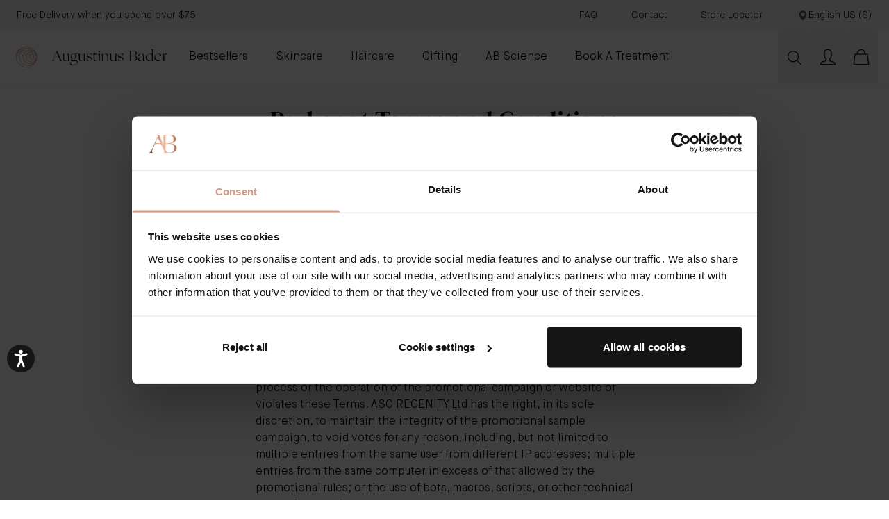

--- FILE ---
content_type: text/html; charset=UTF-8
request_url: https://augustinusbader.com/us/en/perkspot-terms
body_size: 83127
content:
<!doctype html>
<html lang="en">
<head >
    <meta charset="utf-8"/>
<meta name="title" content="Perkspot Terms and Conditions - May 26th 2023 | Augustinus Bader US"/>
<meta name="keywords" content="Augustinus Bader"/>
<meta name="robots" content="INDEX,FOLLOW"/>
<meta name="viewport" content="width=device-width, initial-scale=1"/>
<title>Perkspot Terms and Conditions - May 26th 2023 | Augustinus Bader US</title>
        <link rel="stylesheet" type="text/css" media="all" href="https://static.augustinusbader.com/version1765878636/frontend/AugustinusBader/hyva2025/en_US/Ab_ContentComponents/css/components.css" />
<link rel="stylesheet" type="text/css" media="all" href="https://static.augustinusbader.com/version1765878636/frontend/AugustinusBader/hyva2025/en_US/css/styles.css" />
<link rel="stylesheet" type="text/css" media="all" href="https://static.augustinusbader.com/version1765878636/frontend/AugustinusBader/hyva2025/en_US/Afterpay_Afterpay/css/afterpay-express-checkout.css" />
<link rel="stylesheet" type="text/css" defer="defer" href="https://static.augustinusbader.com/version1765878636/frontend/AugustinusBader/hyva2025/en_US/Hyva_PayPalBraintree/css/apple-pay.css" />
<link rel="stylesheet" type="text/css" defer="defer" href="https://static.augustinusbader.com/version1765878636/frontend/AugustinusBader/hyva2025/en_US/Hyva_PayPalBraintree/css/google-pay.css" />
<script type="text/javascript" src="https://static.augustinusbader.com/version1765878636/frontend/AugustinusBader/hyva2025/en_US/Ab_ContentComponents/js/ios-version.js"></script>
<script type="text/javascript" src="https://static.augustinusbader.com/version1765878636/frontend/AugustinusBader/hyva2025/en_US/js/alpine-attributes/dropdown-transition.js"></script>
<script type="text/javascript" src="https://static.augustinusbader.com/version1765878636/frontend/AugustinusBader/hyva2025/en_US/AugustinusBader_KlevuHeadless/js/search.js"></script>
<script type="text/javascript" type="text/javascript" defer="defer" src="https://static.augustinusbader.com/version1765878636/frontend/AugustinusBader/hyva2025/en_US/js/tfc8/tfc8.js"></script>
<link rel="preload" as="font" crossorigin="anonymous" href="https://static.augustinusbader.com/version1765878636/frontend/AugustinusBader/hyva2025/en_US/fonts/DMSerifDisplay-Regular.woff2" />
<link rel="preload" as="font" crossorigin="anonymous" href="https://static.augustinusbader.com/version1765878636/frontend/AugustinusBader/hyva2025/en_US/fonts/Lato-Light.woff2" />
<link rel="preload" as="font" crossorigin="anonymous" href="https://static.augustinusbader.com/version1765878636/frontend/AugustinusBader/hyva2025/en_US/fonts/Lato-Bold.woff2" />
<link rel="preload" as="font" crossorigin="anonymous" href="https://static.augustinusbader.com/version1765878636/frontend/AugustinusBader/hyva2025/en_US/fonts/MaisonNeue-Light.woff2" />
<link rel="preload" as="font" crossorigin="anonymous" href="https://static.augustinusbader.com/version1765878636/frontend/AugustinusBader/hyva2025/en_US/fonts/MaisonNeue-Medium.woff2" />
<link rel="preload" as="font" crossorigin="anonymous" href="https://static.augustinusbader.com/version1765878636/frontend/AugustinusBader/hyva2025/en_US/fonts/MaisonNeue-Bold.woff2" />
<link rel="icon" sizes="16x16" href="https://static.augustinusbader.com/version1765878636/frontend/AugustinusBader/hyva2025/en_US/images/favicons/16x16.png" />
<link rel="icon" sizes="32x32" href="https://static.augustinusbader.com/version1765878636/frontend/AugustinusBader/hyva2025/en_US/images/favicons/32x32.png" />
<link rel="icon" sizes="96x96" href="https://static.augustinusbader.com/version1765878636/frontend/AugustinusBader/hyva2025/en_US/images/favicons/96x96.png" />
<link rel="apple-touch-icon" sizes="57x57" href="https://static.augustinusbader.com/version1765878636/frontend/AugustinusBader/hyva2025/en_US/images/favicons/57x57.png" />
<link rel="apple-touch-icon" sizes="72x72" href="https://static.augustinusbader.com/version1765878636/frontend/AugustinusBader/hyva2025/en_US/images/favicons/72x72.png" />
<link rel="apple-touch-icon" sizes="114x114" href="https://static.augustinusbader.com/version1765878636/frontend/AugustinusBader/hyva2025/en_US/images/favicons/114x114.png" />
<link rel="apple-touch-iclon" sizes="128x128" href="https://static.augustinusbader.com/version1765878636/frontend/AugustinusBader/hyva2025/en_US/images/favicons/128x128.png" />
<link rel="apple-touch-icon" sizes="180x180" href="https://static.augustinusbader.com/version1765878636/frontend/AugustinusBader/hyva2025/en_US/images/favicons/180x180.png" />
<link rel="apple-touch-icon" sizes="195x195" href="https://static.augustinusbader.com/version1765878636/frontend/AugustinusBader/hyva2025/en_US/images/favicons/195x195.png" />
<link rel="apple-touch-icon" sizes="512x512" href="https://static.augustinusbader.com/version1765878636/frontend/AugustinusBader/hyva2025/en_US/images/favicons/512x512.png" />
<link rel="icon" sizes="48x48" href="https://static.augustinusbader.com/version1765878636/frontend/AugustinusBader/hyva2025/en_US/images/favicons/48x48png" />
<link rel="icon" type="image/x-icon" href="https://media.augustinusbader.com/favicon/default/favicon-png.png" />
<link rel="shortcut icon" type="image/x-icon" href="https://media.augustinusbader.com/favicon/default/favicon-png.png" />
<!--SCxDMLleYqOIWBr4tSGUEMOmJ1NnWNx1-->

<meta name="p:domain_verify" content="qyt3HaDPrbon0duIeMi9MiXb5e9YAHnx"/>


<script type="text/javascript" src="https://try.abtasty.com/de2e07b1f0e54de01d73be05a59e956b.js"></script>


<!-- Hotjar Tracking Code for www.augustinusbader.com -->
<script>
    (function(h,o,t,j,a,r){
        h.hj=h.hj||function(){(h.hj.q=h.hj.q||[]).push(arguments)};
        h._hjSettings={hjid:1044732,hjsv:6};
        a=o.getElementsByTagName('head')[0];
        r=o.createElement('script');r.async=1;
        r.src=t+h._hjSettings.hjid+j+h._hjSettings.hjsv;
        a.appendChild(r);
    })(window,document,'https://static.hotjar.com/c/hotjar-','.js?sv=');
</script>

<style>

img[title="The Elixir Teaser"]:hover {
  cursor: pointer;
}

.main {
    .circle-bullet {
        ul li {
            list-style-type: none;
            padding-left: initial;
            text-indent: initial;
        }
    }
}

.w-video-wrapper.w-css-reset {
        background-color: white !important;
}

.vip-convincer__progress-icons {
    display: none;
}

.stories-signup__container {
    display:none;
}

.site-header .main-nav ul li:hover>ul.third-tier-ul.row6 {
    -webkit-transform: translate(34%, 74%)!important;
    transform: translate(34%, 74%)!important;
}
.site-header .main-nav ul li:hover>ul.third-tier-ul.row7 {
    -webkit-transform: translate(34%, 78%)!important;
    transform: translate(34%, 78%)!important
}

.club-info .single-product__block-title p {
    font-weight: bold;
}
div#giftcardaccount-placer {
    display: none;
}

.site-header .main-nav ul li:hover>ul.third-tier-ul.row5 {
-webkit-transform: translate(34%, 69%)!important;
    transform: translate(34%, 69%)!important;
}

.field-cust_skin_ab_frequency,.field-cust_skin_type,.field-cust_skin_concern,.field-cust_skin_sensitivity,.field-cust_skin_goals,.field-regime_products,.field-regime_treatments {
display:none;
}

</style>    
<script>
    try {
        window.utag_data = window.utag_data || {};
        window.utag_data = {
            siteEnvironment: 'prod',
            currentStore: 'English\u0020US',
            currency: 'USD',
            ...JSON.parse('\u007B\u0022siteSection\u0022\u003A\u0022cms\u0022,\u0022pageType\u0022\u003A\u0022cms\u0022,\u0022pageName\u0022\u003A\u0022Perkspot\u0020Terms\u0022\u007D'),
        };

            } catch (error) {
        console.error("An error occurred while initializing utag_data:", error);
    }
</script>

    <script>
        window.abDataLayer = window.abDataLayer || {};
        window.tmsevents = window.tmsevents || [];

        (function (w, d, s, l, i) {
            w[l] = w[l] || [];
            w[l].push({
                'gtm.start':
                    new Date().getTime(), event: 'gtm.js'
            });
            var f = d.getElementsByTagName(s)[0],
                j = d.createElement(s), dl = l != 'dataLayer' ? '&l=' + l : '';
            j.async = true;
            j.src =
                'https://www.googletagmanager.com/gtm.js?id=' + i + dl;

            f.parentNode.insertBefore(j, f);
        })(window, document, 'script', 'dataLayer', 'GTM-K687RJJ');
    </script>

<script>
    document.addEventListener('DOMContentLoaded', function () {

        document.body.addEventListener('click', function (event) {
            if (event.target.matches('.CybotCookiebotDialogBodyButton')) {
                consentSubmit();
            }
        });
    });

    function consentSubmit() {
        window.tmsevents.push({
            event: 'consent_submit',
            event_type: 'link',
        });
    }
</script>

<script>
    function pushTmsEvent(item) {
        window.tmsevents.push({
            event: 'remove_item',
            event_type: 'link',
            ecommerce: {
                items: [item]
            }
        });
    }

    try {
        window.addEventListener('cart-item-removed', async function (event) {
            if (event?.detail?.maskedCartId) {
                const formKey = hyva.getFormKey();
                const postUrl = `${BASE_URL}abdatalayer/index/basket?form_key=${formKey}`;

                try {
                    const response = await fetch(postUrl, {
                        method: 'POST',
                        headers: {
                            'Content-Type': 'application/json',
                            'X-Requested-With': 'XMLHttpRequest'
                        },
                        mode: "cors",
                        credentials: "include",
                        body: JSON.stringify({
                            cartId: event.detail.maskedCartId
                        }),
                    });

                    const basketItems = await response.json();
                    const matchingItem = basketItems?.items.find(item => item.quote_item_id === event.detail.quoteItemId);

                    if (matchingItem) {
                        pushTmsEvent(matchingItem);
                    }
                } catch (error) {
                    console.error("An error occurred while fetching the basket items:", error);
                }
            } else {
                const items = JSON.parse('[]') || [];
                const matchingItem = items.find(item => item.quote_item_id === event.detail.quoteItemId);
                if (matchingItem) {
                    this.pushTmsEvent(matchingItem);
                }
            }
        });
    } catch (error) {
        console.error("An error occurred while pushing the remove_item event:", error);
    }
</script>


<script>
    document.addEventListener('DOMContentLoaded', function () {
        try {
            document.querySelectorAll('.products-grid').forEach(list => {
                list.addEventListener('click', function (event) {
                    const clickedElement = event.target;
                    const itemContainer = clickedElement.closest('.item-container');

                    if (itemContainer && this.contains(itemContainer)) {
                        window.tmsevents.push({
                            event: 'select_item',
                            event_type: 'link',
                            item_list_id: itemContainer?.dataset?.itemListId || '',
                            item_list_name: itemContainer?.dataset?.itemListName || '',
                            items: [{
                                item_id: itemContainer?.dataset?.sku || '',
                                item_name: itemContainer?.dataset?.name || '',
                                index: itemContainer?.dataset?.itemIndex || '',
                                brand: 'Augustinus Bader',
                                category: itemContainer?.dataset?.itemCategory || '',
                                item_list_id: itemContainer?.dataset?.itemListId || '',
                                item_list_name: itemContainer?.dataset?.itemListName || '',
                                price: (parseFloat(itemContainer?.dataset?.price || 0).toFixed(2)),
                                quantity: 1
                            }]
                        });
                    }
                });
            });
        } catch (error) {
            console.error("An error occurred while pushing the select_item event:", error);
        }
    });
</script>


<script>
    const initCustomerDataData = (event) => {
        try {
            const sectionData = event.detail.data;
            const gtmData = sectionData?.customer?.gtm || {};
            const loyaltyData = sectionData?.['customer-loyalty-data'] || {};

            window.tmsevents.push({
                event: 'customer_data_update',
                event_type: 'link',
                ...gtmData,
                ...(loyaltyData.current_points ? { pointsBalance: loyaltyData.current_points } : {}),
                ...(loyaltyData.tier ? { clubMembershipDate: loyaltyData.tier } : {}),
            });
        } catch (error) {
            console.error("An error occurred while pushing the customer_data_update event:", error);
        }
    };

    window.addEventListener('private-content-loaded', initCustomerDataData);
</script>

    <link rel="alternate" href="https://augustinusbader.com/us/en/perkspot-terms" hreflang="en-us">
    <link rel="alternate" href="https://augustinusbader.com/uk/en/perkspot-terms" hreflang="en-gb">
    <link rel="alternate" href="https://augustinusbader.com/eu/en/perkspot-terms" hreflang="en-eu">
    <link rel="alternate" href="https://augustinusbader.com/eu/fr/perkspot-terms" hreflang="fr-fr">
    <link rel="alternate" href="https://augustinusbader.com/eu/de/perkspot-terms" hreflang="de-de">
    <link rel="alternate" href="https://augustinusbader.com/int/en/perkspot-terms" hreflang="en">
    <link rel="alternate" href="https://augustinusbader.com/au/en/perkspot-terms" hreflang="en-au">
    <link rel="alternate" href="https://augustinusbader.com/ca/en/perkspot-terms" hreflang="en-ca">
    <link rel="alternate" href="https://augustinusbader.com/ca/fr/perkspot-terms" hreflang="fr-ca">
    <link rel="alternate" href="https://augustinusbader.com/jp/ja/perkspot-terms" hreflang="en">
    <link rel="alternate" href="https://augustinusbader.com/sg/en/perkspot-terms" hreflang="sg-EN">
    <link rel="alternate" href="https://augustinusbader.com/int/en/perkspot-terms" hreflang="x-default">

<script>
    !function(e,n,t,i,r,o){function s(e){if("number"!=typeof e)return e;var n=new Date;return new Date(n.getTime()+1e3*e)}var a=4e3,c="xnpe_async_hide";function p(e){return e.reduce((function(e,n){return e[n]=function(){e._.push([n.toString(),arguments])},e}),{_:[]})}function m(e,n,t){var i=t.createElement(n);i.src=e;var r=t.getElementsByTagName(n)[0];return r.parentNode.insertBefore(i,r),i}function u(e){return"[object Date]"===Object.prototype.toString.call(e)}o.target=o.target||"https://api.exponea.com",o.file_path=o.file_path||o.target+"/js/exponea.min.js",r[n]=p(["anonymize","initialize","identify","getSegments","update","track","trackLink","trackEnhancedEcommerce","getHtml","showHtml","showBanner","showWebLayer","ping","getAbTest","loadDependency","getRecommendation","reloadWebLayers","_preInitialize","_initializeConfig"]),r[n].notifications=p(["isAvailable","isSubscribed","subscribe","unsubscribe"]),r[n].segments=p(["subscribe"]),r[n]["snippetVersion"]="v2.7.0",function(e,n,t){e[n]["_"+t]={},e[n]["_"+t].nowFn=Date.now,e[n]["_"+t].snippetStartTime=e[n]["_"+t].nowFn()}(r,n,"performance"),function(e,n,t,i,r,o){e[r]={sdk:e[i],sdkObjectName:i,skipExperiments:!!t.new_experiments,sign:t.token+"/"+(o.exec(n.cookie)||["","new"])[1],path:t.target}}(r,e,o,n,i,RegExp("__exponea_etc__"+"=([\\w-]+)")),function(e,n,t){m(e.file_path,n,t)}(o,t,e),function(e,n,t,i,r,o,p){if(e.new_experiments){!0===e.new_experiments&&(e.new_experiments={});var l,f=e.new_experiments.hide_class||c,_=e.new_experiments.timeout||a,g=encodeURIComponent(o.location.href.split("#")[0]);e.cookies&&e.cookies.expires&&("number"==typeof e.cookies.expires||u(e.cookies.expires)?l=s(e.cookies.expires):e.cookies.expires.tracking&&("number"==typeof e.cookies.expires.tracking||u(e.cookies.expires.tracking))&&(l=s(e.cookies.expires.tracking))),l&&l<new Date&&(l=void 0);var d=e.target+"/webxp/"+n+"/"+o[t].sign+"/modifications.min.js?http-referer="+g+"&timeout="+_+"ms"+(l?"&cookie-expires="+Math.floor(l.getTime()/1e3):"");"sync"===e.new_experiments.mode&&o.localStorage.getItem("__exponea__sync_modifications__")?function(e,n,t,i,r){t[r][n]="<"+n+' src="'+e+'"></'+n+">",i.writeln(t[r][n]),i.writeln("<"+n+">!"+r+".init && document.writeln("+r+"."+n+'.replace("/'+n+'/", "/'+n+'-async/").replace("><", " async><"))</'+n+">")}(d,n,o,p,t):function(e,n,t,i,r,o,s,a){o.documentElement.classList.add(e);var c=m(t,i,o);function p(){r[a].init||m(t.replace("/"+i+"/","/"+i+"-async/"),i,o)}function u(){o.documentElement.classList.remove(e)}c.onload=p,c.onerror=p,r.setTimeout(u,n),r[s]._revealPage=u}(f,_,d,n,o,p,r,t)}}(o,t,i,0,n,r,e),function(e,n,t){var i;e[n]._initializeConfig(t),(null===(i=t.experimental)||void 0===i?void 0:i.non_personalized_weblayers)&&e[n]._preInitialize(t),e[n].start=function(i){i&&Object.keys(i).forEach((function(e){return t[e]=i[e]})),e[n].initialize(t)}}(r,n,o)}(document,"exponea","script","webxpClient",window,{
        target: "https://analytics-api.augustinusbader.com",
        token: "2420aad6-6e9e-11ef-a1d5-7a8e8bef02b5",
        experimental: {
            non_personalized_weblayers: true
        },
        // replace with current customer ID or leave commented out for an anonymous customer
        // customer: window.currentUserId,
        track: {
            google_analytics: false,
        }
    });

    let privateContent = false;

    window.addEventListener('private-content-loaded', (event) => {
        privateContent = event?.detail?.data?.customer?.gtm;
    }, { once: true });

    window.addEventListener('br-customer-checkout', (event) => {
        privateContent = event?.detail?.data?.gtm;
    }, { once: true });

    window.addEventListener('CookiebotOnAccept', function (e) {
        if (Cookiebot.consent.marketing)
        {
            const startExponea = (data) => {
                try {
                    if(data) {
                        const customerData = {
                            "magento_id": data.visitorId,
                            "email_id": data.visitorEmail
                        };

                        if(exponea.isInitialized) {
                            exponea.identify(customerData);
                        } else {
                            exponea.start({customer:customerData});
                        }
                    } else {
                        exponea.start();
                    }
                } catch (error) {
                    console.error("Exponia start error:");
                }
            }

            window.addEventListener('br-customer-guest-checkout', (event) => {
                startExponea(event?.detail?.data);
            });

            window.addEventListener('br-customer-checkout', (event) => {
                startExponea(event?.detail?.data?.gtm);
            });

            if(privateContent !== false) {
                startExponea(privateContent);
            } else {
                window.addEventListener('private-content-loaded', (event) => {
                    startExponea(event?.detail?.data?.customer?.gtm);
                }, { once: true });
            }
        }
    }, false);

</script>

    <script>
        window.ometria = window.ometria || {};
        window.ometria.raw_data = {"store":"1","store_url":"https:\/\/augustinusbader.com\/us\/en\/","route":"cms","controller":"page","action":"view","type":"content"};
    </script>

            <script>
            window.addEventListener('updateOmetriaProductVariant', (event) => {
                // Check Ometria API is avaialable and product mapping is available
                if (typeof window.ometria.init === 'function' && window?.ometria?.raw_data?.product_map !== undefined) {
                    if (window.ometria.raw_data.product_map[event.detail.selectedProductId]) {
                        // Update data layer and call Ometria init function
                        window.ometria.raw_data.data = window.ometria.raw_data.product_map[event.detail.selectedProductId];
                        window.ometria.init();
                    }
                }
            });

            window.addEventListener('configurable-selection-changed', (event) => {
                const ev = new CustomEvent("updateOmetriaProductVariant", {
                    detail: {
                        selectedProductId: event.detail.productIndex
                    }
                });
                window.dispatchEvent(ev);
            });
        </script>
    
    <script>
        const url = window.location.protocol+"//cdn.ometria.com/tags/9aadc99ff3cc99a6.js";
        setTimeout(function(){
            let sc = document.createElement('script');
            sc.src = url;
            sc.setAttribute('async', 'true');
                        document.getElementsByTagName("head")[0].appendChild(sc);
        }, 50);
    </script>
<script id="Cookiebot" data-cfasync="false" src="https://consent.cookiebot.com/uc.js" data-cbid="88ed2949-00f2-4dc7-b672-4e3943d3dee2"  type="text/javascript" data-consentmode="disabled" async></script><script type="text&#x2F;javascript">window.cookiebotConfig = {"blockVideosUntilConsent":false};</script>
            <meta property="og:title" content="Perkspot Terms and Conditions - May 26th 2023">
        <meta name="twitter:title" content="Perkspot Terms and Conditions - May 26th 2023">
    
    
    
<!--    <meta property="og:url" content="">-->

<script>
    var BASE_URL = 'https://augustinusbader.com/us/en/';
    var THEME_PATH = 'https://static.augustinusbader.com/version1765878636/frontend/AugustinusBader/hyva2025/en_US';
    var COOKIE_CONFIG = {
        "expires": null,
        "path": "\u002Fus\u002Fen",
        "domain": ".augustinusbader.com",
        "secure": true,
        "lifetime": "2419204",
        "cookie_restriction_enabled": false    };
    var CURRENT_STORE_CODE = 'default';
    var CURRENT_WEBSITE_ID = '1';

    window.hyva = window.hyva || {}

    window.cookie_consent_groups = window.cookie_consent_groups || {}
    window.cookie_consent_groups['necessary'] = true;

    window.cookie_consent_config = window.cookie_consent_config || {};
    window.cookie_consent_config['necessary'] = [].concat(
        window.cookie_consent_config['necessary'] || [],
        [
            'user_allowed_save_cookie',
            'form_key',
            'mage-messages',
            'private_content_version',
            'mage-cache-sessid',
            'last_visited_store',
            'section_data_ids'
        ]
    );
</script>
<script>
    'use strict';
    (function( hyva, undefined ) {

        function lifetimeToExpires(options, defaults) {

            const lifetime = options.lifetime || defaults.lifetime;

            if (lifetime) {
                const date = new Date;
                date.setTime(date.getTime() + lifetime * 1000);
                return date;
            }

            return null;
        }

        function generateRandomString() {

            const allowedCharacters = '0123456789abcdefghijklmnopqrstuvwxyzABCDEFGHIJKLMNOPQRSTUVWXYZ',
                length = 16;

            let formKey = '',
                charactersLength = allowedCharacters.length;

            for (let i = 0; i < length; i++) {
                formKey += allowedCharacters[Math.round(Math.random() * (charactersLength - 1))]
            }

            return formKey;
        }

        const sessionCookieMarker = {noLifetime: true}

        const cookieTempStorage = {};

        const internalCookie = {
            get(name) {
                const v = document.cookie.match('(^|;) ?' + name + '=([^;]*)(;|$)');
                return v ? v[2] : null;
            },
            set(name, value, days, skipSetDomain) {
                let expires,
                    path,
                    domain,
                    secure,
                    samesite;

                const defaultCookieConfig = {
                    expires: null,
                    path: '/',
                    domain: null,
                    secure: false,
                    lifetime: null,
                    samesite: 'lax'
                };

                const cookieConfig = window.COOKIE_CONFIG || {};

                expires = days && days !== sessionCookieMarker
                    ? lifetimeToExpires({lifetime: 24 * 60 * 60 * days, expires: null}, defaultCookieConfig)
                    : lifetimeToExpires(window.COOKIE_CONFIG, defaultCookieConfig) || defaultCookieConfig.expires;

                path = cookieConfig.path || defaultCookieConfig.path;
                domain = !skipSetDomain && (cookieConfig.domain || defaultCookieConfig.domain);
                secure = cookieConfig.secure || defaultCookieConfig.secure;
                samesite = cookieConfig.samesite || defaultCookieConfig.samesite;

                document.cookie = name + "=" + encodeURIComponent(value) +
                    (expires && days !== sessionCookieMarker ? '; expires=' + expires.toGMTString() : '') +
                    (path ? '; path=' + path : '') +
                    (domain ? '; domain=' + domain : '') +
                    (secure ? '; secure' : '') +
                    (samesite ? '; samesite=' + samesite : 'lax');
            },
            isWebsiteAllowedToSaveCookie() {
                const allowedCookies = this.get('user_allowed_save_cookie');
                if (allowedCookies) {
                    const allowedWebsites = JSON.parse(unescape(allowedCookies));

                    return allowedWebsites[CURRENT_WEBSITE_ID] === 1;
                }
                return false;
            },
            getGroupByCookieName(name) {
                const cookieConsentConfig = window.cookie_consent_config || {};
                let group = null;
                for (let prop in cookieConsentConfig) {
                    if (!cookieConsentConfig.hasOwnProperty(prop)) continue;
                    if (cookieConsentConfig[prop].includes(name)) {
                        group = prop;
                        break;
                    }
                }
                return group;
            },
            isCookieAllowed(name) {
                const cookieGroup = this.getGroupByCookieName(name);
                return cookieGroup
                    ? window.cookie_consent_groups[cookieGroup]
                    : this.isWebsiteAllowedToSaveCookie();
            },
            saveTempStorageCookies() {
                for (const [name, data] of Object.entries(cookieTempStorage)) {
                    if (this.isCookieAllowed(name)) {
                        this.set(name, data['value'], data['days'], data['skipSetDomain']);
                        delete cookieTempStorage[name];
                    }
                }
            }
        };

        hyva.getCookie = (name) => {
            const cookieConfig = window.COOKIE_CONFIG || {};

            if (cookieConfig.cookie_restriction_enabled && ! internalCookie.isCookieAllowed(name)) {
                return cookieTempStorage[name] ? cookieTempStorage[name]['value'] : null;
            }

            return internalCookie.get(name);
        }

        hyva.setCookie = (name, value, days, skipSetDomain) => {
            const cookieConfig = window.COOKIE_CONFIG || {};

            if (cookieConfig.cookie_restriction_enabled && ! internalCookie.isCookieAllowed(name)) {
                cookieTempStorage[name] = {value, days, skipSetDomain};
                return;
            }
            return internalCookie.set(name, value, days, skipSetDomain);
        }


        hyva.setSessionCookie = (name, value, skipSetDomain) => {
            return hyva.setCookie(name, value, sessionCookieMarker, skipSetDomain)
        }

        hyva.getBrowserStorage = () => {
            const browserStorage = window.localStorage || window.sessionStorage;
            if (!browserStorage) {
                console.warn('Browser Storage is unavailable');
                return false;
            }
            try {
                browserStorage.setItem('storage_test', '1');
                browserStorage.removeItem('storage_test');
            } catch (error) {
                console.warn('Browser Storage is not accessible', error);
                return false;
            }
            return browserStorage;
        }

        hyva.postForm = (postParams) => {
            const form = document.createElement("form");

            let data = postParams.data;

            if (! postParams.skipUenc && ! data.uenc) {
                data.uenc = btoa(window.location.href);
            }
            form.method = "POST";
            form.action = postParams.action;

            Object.keys(postParams.data).map(key => {
                const field = document.createElement("input");
                field.type = 'hidden'
                field.value = postParams.data[key];
                field.name = key;
                form.appendChild(field);
            });

            const form_key = document.createElement("input");
            form_key.type = 'hidden';
            form_key.value = hyva.getFormKey();
            form_key.name="form_key";
            form.appendChild(form_key);

            document.body.appendChild(form);

            form.submit();
        }

        hyva.getFormKey = function () {
            let formKey = hyva.getCookie('form_key');

            if (!formKey) {
                formKey = generateRandomString();
                hyva.setCookie('form_key', formKey);
            }

            return formKey;
        }

        hyva.formatPrice = (value, showSign, options = {}) => {
            const groupSeparator = options.groupSeparator;
            const decimalSeparator = options.decimalSeparator
            delete options.groupSeparator;
            delete options.decimalSeparator;
            const formatter = new Intl.NumberFormat(
                'en\u002DUS',
                Object.assign({
                    style: 'currency',
                    currency: 'USD',
                    signDisplay: showSign ? 'always' : 'auto'
                }, options)
            );
            return (typeof Intl.NumberFormat.prototype.formatToParts === 'function') ?
                formatter.formatToParts(value).map(({type, value}) => {
                    switch (type) {
                        case 'currency':
                            return '\u0024' || value;
                        case 'minusSign':
                            return '- ';
                        case 'plusSign':
                            return '+ ';
                        case 'group':
                            return groupSeparator !== undefined ? groupSeparator : value;
                        case 'decimal':
                            return decimalSeparator !== undefined ? decimalSeparator : value;
                        default :
                            return value;
                    }
                }).reduce((string, part) => string + part) :
                formatter.format(value);
        }

        const formatStr = function (str, nStart) {
            const args = Array.from(arguments).slice(2);

            return str.replace(/(%+)([0-9]+)/g, (m, p, n) => {
                const idx = parseInt(n) - nStart;

                if (args[idx] === null || args[idx] === void 0) {
                    return m;
                }
                return p.length % 2
                    ? p.slice(0, -1).replace('%%', '%') + args[idx]
                    : p.replace('%%', '%') + n;
            })
        }

        hyva.str = function (string) {
            const args = Array.from(arguments);
            args.splice(1, 0, 1);

            return formatStr.apply(undefined, args);
        }

        hyva.strf = function () {
            const args = Array.from(arguments);
            args.splice(1, 0, 0);

            return formatStr.apply(undefined, args);
        }

        /**
         * Take a html string as `content` parameter and
         * extract an element from the DOM to replace in
         * the current page under the same selector,
         * defined by `targetSelector`
         */
        hyva.replaceDomElement = (targetSelector, content) => {
            // Parse the content and extract the DOM node using the `targetSelector`
            const parser = new DOMParser();
            const doc = parser.parseFromString(content, 'text/html');
            const contentNode = doc.querySelector(targetSelector);

            // Bail if content can't be found
            if (!contentNode) {
                return;
            }

            hyva.activateScripts(contentNode)

            // Replace the old DOM node with the new content
            document.querySelector(targetSelector).replaceWith(contentNode);

            // Reload customerSectionData and display cookie-messages if present
            window.dispatchEvent(new CustomEvent("reload-customer-section-data"));
            hyva.initMessages();
        }

        hyva.activateScripts = (contentNode) => {
            // Extract all the script tags from the content.
            // Script tags won't execute when inserted into a dom-element directly,
            // therefore we need to inject them to the head of the document.
            const tmpScripts = contentNode.getElementsByTagName('script');

            if (tmpScripts.length > 0) {
                // Push all script tags into an array
                // (to prevent dom manipulation while iterating over dom nodes)
                const scripts = [];
                for (let i = 0; i < tmpScripts.length; i++) {
                    scripts.push(tmpScripts[i]);
                }

                // Iterate over all script tags and duplicate+inject each into the head
                for (let i = 0; i < scripts.length; i++) {
                    let script = document.createElement('script');
                    script.innerHTML = scripts[i].innerHTML;

                    document.head.appendChild(script);

                    // Remove the original (non-executing) node from the content
                    scripts[i].parentNode.removeChild(scripts[i]);
                }
            }
            return contentNode;
        }

        const replace = {['+']: '-', ['/']: '_', ['=']: ','};
        hyva.getUenc = () => btoa(window.location.href).replace(/[+/=]/g, match => replace[match]);

        let currentTrap;

        const focusableElements = (rootElement) => {
            const selector = 'button, [href], input, select, textarea, details, [tabindex]:not([tabindex="-1"]';
            return Array.from(rootElement.querySelectorAll(selector))
                .filter(el => {
                    return el.style.display !== 'none'
                        && !el.disabled
                        && el.tabIndex !== -1
                        && (el.offsetWidth || el.offsetHeight || el.getClientRects().length)
                })
        }

        const focusTrap = (e) => {
            const isTabPressed = e.key === 'Tab' || e.keyCode === 9;
            if (!isTabPressed) return;

            const focusable = focusableElements(currentTrap)
            const firstFocusableElement = focusable[0]
            const lastFocusableElement = focusable[focusable.length - 1]

            e.shiftKey
                ? document.activeElement === firstFocusableElement && (lastFocusableElement.focus(), e.preventDefault())
                : document.activeElement === lastFocusableElement && (firstFocusableElement.focus(), e.preventDefault())
        };

        hyva.releaseFocus = (rootElement) => {
            if (currentTrap && (!rootElement || rootElement === currentTrap)) {
                currentTrap.removeEventListener('keydown', focusTrap)
                currentTrap = null
            }
        }
        hyva.trapFocus = (rootElement) => {
            if (!rootElement) return;
            hyva.releaseFocus()
            currentTrap = rootElement
            rootElement.addEventListener('keydown', focusTrap)
            const firstElement = focusableElements(rootElement)[0]
            firstElement && firstElement.focus()
        }

                hyva.alpineInitialized = (fn) => window.addEventListener('alpine:initialized', fn, {once: true})
                window.addEventListener('user-allowed-save-cookie', () => internalCookie.saveTempStorageCookies())

    }( window.hyva = window.hyva || {} ));
</script>

<script>
    'use strict';

    (() => {
        const origActivateScripts = hyva.activateScripts;
        if (!hyva.addedScripts) {
            hyva.addedScripts = [];
        }

        hyva.activateScripts = function (contentNode) {
            try {
                const scripts = Array.from(contentNode.getElementsByTagName('script'));

                if (scripts.length > 0) {
                    scripts.forEach(originalScript => {
                        const script = document.createElement('script');
                        script.innerHTML = originalScript.innerHTML;

                        Array.from(originalScript.attributes).forEach(attr => {
                            script.setAttribute(attr.name, attr.value);
                        });

                        document.head.appendChild(script);

                        hyva.addedScripts.push(script);

                        originalScript.parentNode.removeChild(originalScript);
                    });
                }

                return contentNode;
            } catch (error) {
                console.error('Error in hyva.activateScripts:', error);
                return origActivateScripts.apply(null, arguments);
            }
        };

        if (!hyva.removeActivatedScripts) {
            hyva.removeActivatedScripts = () => {
                if (Array.isArray(hyva.addedScripts)) {
                    hyva.addedScripts.forEach(script => {
                        if (script && script.parentNode) {
                            script.parentNode.removeChild(script);
                        }
                    });

                    hyva.addedScripts = [];
                }
            };
        }
    })();
</script>
<script>
    if (!window.IntersectionObserver) {
        window.IntersectionObserver = function (callback) {
            this.observe = el => el && callback(this.takeRecords());
            this.takeRecords = () => [{isIntersecting: true, intersectionRatio: 1}];
            this.disconnect = () => {};
            this.unobserve = () => {};
        }
    }
</script>

<script>
    const setTransitionNameBetweenGallery = async (url, promise) => {
        if (window.matchMedia('(prefers-reduced-motion)').matches) return;

        const productGallery = document.getElementById('gallery');
        const productListItem = document.querySelector(`.product-item-photo[href="${url}"]`);
        const targetElement = productListItem
            ? productListItem
            : (productGallery ? productGallery.querySelector('img').parentNode : null);

        if (targetElement) {
            targetElement.style.viewTransitionName = 'view-transition-to-gallery';
            await promise;
            targetElement.style.viewTransitionName = '';
        }
    };

    window.addEventListener('pageswap', async (e) => {
        if (!e.viewTransition) return;
        const targetUrl = new URL(e.activation.entry.url);
        setTransitionNameBetweenGallery(targetUrl.href, e.viewTransition.finished);
    });

    window.addEventListener('pagereveal', async (e) => {
        if (!e.viewTransition || !navigation.activation.from) return;
        const fromUrl = new URL(navigation.activation.from.url);
        // const entryURL = new URL(navigation.activation.entry.url);
        setTransitionNameBetweenGallery(fromUrl.href, e.viewTransition.ready);
    });
</script>

<style>
    @view-transition {
        navigation: auto;
    }
</style>
    <link rel="canonical" href="https://augustinusbader.com/us/en/perkspot-terms"/>
</head>
<body id="html-body" class="cms-perkspot-terms cms-page-view page-layout-generic">
<script>
    (function(){
        if (window.location.hash == '#_=_') {
            window.location.hash = '';
        }
    })();
</script><input name="form_key" type="hidden" value="D4xsvTSJ9uT3Ara8" />
    <noscript>
        <section class="message global noscript border-b-2 border-blue-500 bg-blue-50 shadow-none m-0 px-0 rounded-none font-normal">
            <div class="container text-center">
                <p>
                    <strong>JavaScript seems to be disabled in your browser.</strong>
                    <span>
                        For the best experience on our site, be sure to turn on Javascript in your browser.                    </span>
                </p>
            </div>
        </section>
    </noscript>


<script>
    document.body.addEventListener('touchstart', () => {}, {passive: true})
</script>
<div x-data="loadingIcon()"
     id="loading-mask"
    class="flex flex-row justify-center items-center w-full h-full fixed select-none z-[1000] bg-white/70"
     style="left: 50%;top: 50%;transform: translateX(-50%) translateY(-50%);"
     x-cloak
     x-bind="eventListeners"
     x-show="isLoading"
     x-transition:enter="ease-out duration-200"
     x-transition:enter-start="opacity-0"
     x-transition:enter-end="opacity-100"
     x-transition:leave="ease-in duration-200"
     x-transition:leave-start="opacity-100"
     x-transition:leave-end="opacity-0">
    <img width="100" height="100" src="https://static.augustinusbader.com/version1765878636/frontend/AugustinusBader/hyva2025/en_US/images/loader.svg" />
</div>

<script>
    function loadingIcon() {
        return {
            isLoading: false,

            eventListeners: {
                ['@open-loading.window'](event) {
                    this.isLoading = true;
                },
                ['@close-loading.window'](event) {
                    this.isLoading = false;
                }
            }
        }
    }
</script>

<script>
    'use strict';

    (function(augustinusbader) {
        /**
         * Match the height of all items with the given className on the same row.
         * Elements whose top positions differ by less than or equal to `range` are considered in the same row.
         *
         * @param {string} className - Selector for elements to match.
         * @param {number} [range=50] - Maximum difference in pixels to consider elements on the same row.
         */
        augustinusbader.matchRowHeights = (className, range = 50) => {
            // Get all elements and reset their minHeight so they can be recalculated.
            const elements = Array.from(document.querySelectorAll(className));
            if (!elements.length) return;
            elements.forEach(element => {
                element.style.minHeight = '';
            });

            // Sort elements by their top position.
            elements.sort((a, b) => a.getBoundingClientRect().top - b.getBoundingClientRect().top);

            const rows = [];
            let currentRow = [];
            let currentRowTop = null;

            elements.forEach(element => {
                const rect = element.getBoundingClientRect();
                if (currentRow.length === 0) {
                    currentRow.push(element);
                    currentRowTop = rect.top;
                } else if (Math.abs(rect.top - currentRowTop) <= range) {
                    currentRow.push(element);
                } else {
                    rows.push(currentRow);
                    currentRow = [element];
                    currentRowTop = rect.top;
                }
            });
            if (currentRow.length > 0) {
                rows.push(currentRow);
            }

            // Set minHeight for each element in the row.
            rows.forEach(row => {
                let maxHeight = 0;
                row.forEach(element => {
                    maxHeight = Math.max(maxHeight, element.offsetHeight);
                });
                row.forEach(element => {
                    element.style.minHeight = `${maxHeight}px`;
                });
            });
        };
    })(window.augustinusbader = window.augustinusbader || {});

</script>

<script type="text/javascript">
    function initCrossSells() {

        return {
            config: {"title":"Recommended For You","limit":4,"hours":24},
            crossSells: [],
            abItems: [],
            title: '',
            limit: 4,
            errorMsg: 'There was a problem adding your product to your basket',
            cart: false,
            init: function () {
                window.addEventListener('private-content-loaded', function (event) {
                    this.cart = event.detail.data.cart.items;
                    this.updateCrossSells();
                }.bind(this));
                this.title = this.config.title;
                this.limit = this.config.limit;
                this.getItemsFromLocal();
                this.updateCrossSells();
            },
            getItemsFromLocal: function () {
                this.abItems = [];
                try {
                    const timeNow = new Date().getTime();
                    const data = JSON.parse(localStorage.getItem('ab-cross-sells')) ?? [];
                    this.abItems = data.filter(item => item.cacheTimeout > timeNow);
                } catch (e) {
                    this.abItems = [];
                }
            },
            lookupItem: function (id) {
                try {
                    for (const [key, value] of Object.entries(this.abItems)) {
                        if (value.id == id) {
                            return {'key': key, 'data': value};
                        }
                    }
                    return null;
                } catch (e) {
                    return null;
                }
            },
            updateItemsInLocal: function (items) {
                for (const [key, v] of Object.entries(items)) {
                    let item = this.lookupItem(v.id);
                    if (item) {
                        this.abItems[item.key].price = v.price
                    } else {
                        this.abItems.push(v);
                    }
                }
                localStorage.setItem('ab-cross-sells', JSON.stringify(this.abItems));
            },
            updateCrossSells: function () {
                const allCrossSells = this.getCartCrossSellItems();
                const cart = this.getCartItems();
                const toShow = allCrossSells.filter(item => {
                    return !(cart.includes(item.id));
                });
                this.getCrossProductStock(toShow).then(items => {
                    this.updateItemsInLocal(items);
                    items = items.filter(item => {
                        return item.isSaleable;
                    });
                    this.crossSells = items.slice(0, this.limit);
                });
            },
            getCrossProductStock: function (items) {
                const needStock = [];
                for (const [key, v] of Object.entries(items)) {
                    const refItem = this.lookupItem(v.id);
                    v.isSaleable = refItem ? refItem.data.isSaleable : null;
                    if (![true, false].includes(v.isSaleable)) {
                        needStock.push({
                            id: v.id,
                            sku: v.sku
                        });
                    }
                }
                return new Promise((resolve, reject) => {
                    if (needStock.length) {
                        const formKey = hyva.getFormKey();
                        fetch(BASE_URL + 'ab_crosssell/get/index?form_key=' + formKey, {
                            method: 'POST',
                            body: JSON.stringify({ crossSells: needStock }),
                            headers: {
                                'Content-Type': 'application/json',
                                'X-Requested-With': 'XMLHttpRequest'
                            },
                        })
                            .then((response) => response.json())
                            .then((data) => {
                                items = this.addStockToItems(items, data)
                                resolve(items);
                            })
                    } else {
                        resolve(items);
                    }
                });
            },
            addStockToItems: function (items, data) {
                const td = parseInt(this.config.hours) * 60 * 60 * 1000; // timeout in hours
                for (const [key, d] of Object.entries(data)) {
                    for (const [key, i] of Object.entries(items)) {
                        if (i.id == d.id) {
                            i.isSaleable = d.isSaleable;
                            i.cacheTimeout = new Date().getTime() + td;
                        }
                    }
                }
                return items;
            },
            getCartCrossSellItems: function () {
                const crossSells = [];
                const ids = [];
                const items = this.getCart();
                for (const [key, value] of Object.entries(items)) {
                    if (value.abCrossSell) {
                        for (const [key, v] of Object.entries(value.abCrossSell)) {
                            const id = v.id;
                            if (!ids.includes(id)) {
                                crossSells.push(v);
                                ids.push(id);
                            }
                        }
                    }
                }
                return crossSells;
            },
            getCart: function () {
                const mage = JSON.parse(localStorage.getItem('mage-cache-storage'));
                if (!this.cart) {
                    this.cart = mage && mage.cart ? mage.cart.items : [];
                }
                return this.cart;
            },
            getCartItems: function () {
                const items = [];
                const cart = this.getCart();
                for (const [key, value] of Object.entries(cart)) {
                    items.push(value.product_id);
                }
                return items;
            },

            addToCart(item) {
                const id = item.id;

                window.dispatchEvent(new CustomEvent("open-loading"));
                window.dispatchEvent(new CustomEvent('br-btn-action-data', {
                    detail: {
                        buttonType: 'svg cross-sell',
                        buttonCopy: '+'
                    }
                }));

                return fetch(BASE_URL + 'ab_crosssell/add/index', {
                    method: 'POST',
                    body: JSON.stringify({ id }),
                    headers: {
                        'Content-Type': 'application/json',
                        'X-Requested-With': 'XMLHttpRequest'
                    },
                })
                    .then(response => {
                        if (!response.ok || response.json().error === true) {
                            throw new Error(this.errorMsg);
                        }
                    })
                    .catch(error => {
                        window.dispatchMessages?.([{
                            type: 'error',
                            text: error.message
                        }]);

                        const itemIndex = this.abItems.findIndex(i => i.id === id);
                        if(itemIndex > -1) {
                            this.abItems[itemIndex].isSaleable = false;
                            localStorage.setItem('ab-cross-sells', JSON.stringify(this.abItems));
                            this.updateCrossSells();
                        }

                        throw error;
                    })
            }
        }
    }
</script>

<script type="text/javascript">
    (function() {
        window.initializeAbSearch('https://uscs24v2.ksearchnet.com/cs/v2/search', 'klevu\u002D161235345590413203');

        window.addEventListener('private-content-loaded', async event => {
            await getTrendingProducts({
                limit: 6,
                trendingTopIds: '448,427,78,433,402,10,354,279',
                trendingIncludeTopIds: '448,427,78,433,402,10,354,279',
                trendingExcludeTopIds: '',
                customerGroup: event?.detail?.data?.customer?.customer_group_id,
                storeCurrency: 'USD'
            });
        });

        async function getTrendingProducts(area) {
            try {
                const trendingProducts = await AbSearch.getTrendingProducts(area);
                AbSearch.setTrendingProducts(trendingProducts);

                window.dispatchEvent(new CustomEvent('trending-products-loaded', {
                    detail: trendingProducts
                }));
            } catch (error) {
                console.error(error);
            }
        }
    })();
</script>


<script type="text/javascript">
    document.addEventListener('alpine:init', () => {
        Alpine.store('productCache', {
            cache: {},
        });
    });

    function initKlevuHeadless() {
        return {
            showResults: false,
            showTrending: true,
            trendingProducts: [],
            suggestions: [],
            minCharactersError: false,
            pages: [],
            products: [],
            loading: true,
            activeRequests: {},
            searchClosed: false,

            init() {
                this.searchClosed = false;

                window.addEventListener('search-open', () => {
                    this.searchClosed = false;
                    this.matchRowHeights();
                });

                const closeHandler = () => {
                    this.searchClosed = true;
                    this.cancelRequests();
                    setTimeout(() => this.resetSearch(true), 400);
                };
                window.addEventListener('search-close', closeHandler);

                window.addEventListener('trending-products-loaded', event => {
                    this.trendingProducts = event.detail;
                });

                this.$watch('showTrending', () => this.matchRowHeights());

                this.initNested();
            },

            initNested() {
                // Intentionally left empty, can be used in assigned component.
            },

            matchRowHeights() {
                this.$nextTick(() => {
                    const ab = window.augustinusbader;
                    ab.matchRowHeights('.product-name');
                    ab.matchRowHeights('.mini-swatches');
                    ab.matchRowHeights('.product-subtitles');
                });
            },

            resetSearch(close = false) {
                this.showResults = false;
                this.showTrending = true;
                this.suggestions = [];
                this.pages = [];
                this.products = [];
                this.minCharactersError = false;
                this.loading = false;

                this.$dispatch('search-reset');
                if (close) this.$dispatch('close-search');
            },

            renderProduct(productId, allowAbort = true) {
                if (this.searchClosed) return Promise.resolve('');

                allowAbort = allowAbort === true || allowAbort === "true" || allowAbort === 1;
                this.loadingCount = (this.loadingCount || 0) + 1;
                const el = this.$el;
                const cache = this.$store.productCache.cache;

                let promise;
                if (!cache[productId]) {
                    let fetchOptions = {};
                    if (allowAbort) {
                        const controller = new AbortController();
                        fetchOptions.signal = controller.signal;
                        this.activeRequests['product_' + productId] = controller;

                        if (this.searchClosed) {
                            controller.abort();
                            delete this.activeRequests['product_' + productId];
                            this.loadingCount--;
                            return Promise.resolve('');
                        }
                    }

                    promise = fetch(
                        `${window.BASE_URL}klevu_headless/quicksearch/product?productId=${productId}`,
                        fetchOptions
                    )
                        .then(response => response.text())
                        .then(html => {
                            cache[productId] = html;
                            if (this.activeRequests['product_' + productId]) {
                                delete this.activeRequests['product_' + productId];
                            }
                            return html;
                        })
                        .catch(error => {
                            if (this.activeRequests['product_' + productId]) {
                                delete this.activeRequests['product_' + productId];
                            }
                            this.loadingCount--;
                            if (error.name === 'AbortError' || this.searchClosed) return '';
                            console.error('Error fetching product:', error);
                            return '';
                        });

                    cache[productId] = promise;
                } else {
                    if (this.searchClosed) {
                        this.loadingCount--;
                        return Promise.resolve('');
                    }
                    promise = Promise.resolve(cache[productId]);
                }

                return promise.then(html => {
                    if (!el || !el.parentNode) {
                        this.loadingCount--;
                        return html;
                    }

                    if (!html.trim()) {
                        el.remove();
                    } else {
                        const container = document.createElement('div');
                        container.innerHTML = html;
                        hyva.activateScripts(container);
                        while (container.firstChild && el.parentNode) {
                            el.parentNode.insertBefore(container.firstChild, el);
                        }
                        el.remove();
                    }

                    this.loadingCount--;
                    if (this.loadingCount === 0) {
                        window.dispatchEvent(new CustomEvent('close-loading'));
                    }

                    return html;
                });
            },

            registerSearchRequest(controller) {
                if (this.searchClosed) {
                    controller.abort();
                    return controller;
                }
                this.activeRequests['main_search'] = controller;
                return controller;
            },

            cancelRequests() {
                this.searchClosed = true;
                Object.values(this.activeRequests).forEach(controller => {
                    try {
                        controller.abort();
                    } catch (e) {
                        console.error('Error aborting controller:', e);
                    }
                });
                this.activeRequests = {};
            },

            getSuggestionLink(key) {
                const cleanKey = key.replace(/(<([^>]+)>)/gi, '').replace(/\s/g, '%20');
                return `${window.BASE_URL}catalogsearch/result/?q=${cleanKey}`;
            },

            submitProductClick(productId, productGroupId = productId) {
                if (AbSearch?.productClickManager) {
                    AbSearch.productClickManager(productId, productGroupId);
                }
            },
        };
    }
</script>

<script>
    'use strict';
    (function(hyva) {
                const formValidationRules = {
            required(value, options, field, context) {
                const el = field.element.type === 'hidden' ? createTextInputFrom(field.element) : field.element,
                    msg = 'This\u0020is\u0020a\u0020required\u0020field.';

                if (el.type === 'radio' || el.type === 'checkbox') {
                    return (value === undefined || value.length === 0) ? msg : true;
                }

                el.setAttribute('required', '');
                el.checkValidity();

                return el.validity.valueMissing ? msg : true;
            },
            maxlength(value, options, field, context) {
                const n = Number(options)
                if (value.length > n) {
                    return n === 1
                        ? hyva.strf('Please\u0020enter\u0020no\u0020more\u0020than\u00201\u0020character.')
                        : hyva.strf('Please\u0020enter\u0020no\u0020more\u0020than\u0020\u00250\u0020characters.', options)
                }
                return true;
            },
            minlength(value, options, field, context) {
                const n = Number(options)
                if (value.length > 0 && value.length < n) {
                    return n === 1
                        ? hyva.strf('Please\u0020enter\u0020at\u0020least\u00201\u0020character.')
                        : hyva.strf('Please\u0020enter\u0020at\u0020least\u0020\u00250\u0020characters.', options)
                }
                return true;
            },
            max(value, options, field, context) {
                field.element.setAttribute('max', options);
                field.element.checkValidity();
                if (field.element.validity.rangeOverflow) {
                    return hyva.strf('Please\u0020enter\u0020a\u0020value\u0020less\u0020than\u0020or\u0020equal\u0020to\u0020\u0022\u00250\u0022.', options);
                }
                return true;
            },
            min(value, options, field, context) {
                field.element.setAttribute('min', options);
                field.element.checkValidity();
                if (field.element.validity.rangeUnderflow) {
                    return hyva.strf('Please\u0020enter\u0020a\u0020value\u0020greater\u0020than\u0020or\u0020equal\u0020to\u0020\u0022\u00250\u0022.', options);
                }
                return true;
            },
            step(value, options, field, context) {
                field.element.setAttribute('step', options);
                field.element.checkValidity();
                if (field.element.validity.stepMismatch) {
                    const val = Number(value);
                    const step = Number(options);
                    const msg = 'Please\u0020enter\u0020a\u0020valid\u0020value.\u0020The\u0020two\u0020nearest\u0020valid\u0020values\u0020are\u0020\u0022\u00250\u0022\u0020and\u0020\u0022\u00251\u0022.';
                    return hyva.strf(msg, Math.floor(val / step) * step, Math.ceil(val / step) * step);
                }
                return true;
            },
            pattern(value, options, field, context) {
                field.element.setAttribute('pattern', options);
                field.element.checkValidity();
                if (field.element.validity.patternMismatch) {
                    return field.element.title
                        ? hyva.strf('Please\u0020match\u0020the\u0020requested\u0020format\u003A\u0020\u00250.', field.element.title)
                        : 'Please\u0020match\u0020the\u0020requested\u0020format.'
                }
                return true;
            },
            email(value, options, field, context) {
                                const rule = /^([a-z0-9,!\#\$%&'\*\+\/=\?\^_`\{\|\}~-]|[\u00A0-\uD7FF\uF900-\uFDCF\uFDF0-\uFFEF])+(\.([a-z0-9,!\#\$%&'\*\+\/=\?\^_`\{\|\}~-]|[\u00A0-\uD7FF\uF900-\uFDCF\uFDF0-\uFFEF])+)*@([a-z0-9-]|[\u00A0-\uD7FF\uF900-\uFDCF\uFDF0-\uFFEF])+(\.([a-z0-9-]|[\u00A0-\uD7FF\uF900-\uFDCF\uFDF0-\uFFEF])+)*\.(([a-z]|[\u00A0-\uD7FF\uF900-\uFDCF\uFDF0-\uFFEF]){2,})$/i;
                if (value.length > 0 && !rule.test(value)) {
                    return 'Please\u0020enter\u0020a\u0020valid\u0020email\u0020address.';
                }
                return true;
            },
            password(value, options, field, context) {
                const rule = /^(?=.*?[A-Z])(?=.*?[a-z])(?=.*?[0-9])(?=.*?[#?!@$%^&*-]).{8,}$/;
                if (value.length > 0 && !rule.test(value)) {
                    return 'Please\u0020provide\u0020at\u0020least\u0020one\u0020upper\u0020case,\u0020one\u0020lower\u0020case,\u0020one\u0020digit\u0020and\u0020one\u0020special\u0020character\u0020\u0028\u0023\u003F\u0021\u0040\u0024\u0025\u005E\u0026\u002A\u002D\u0029';
                }
                return true;
            },
            equalTo(value, options, field, context) {
                const dependencyField = context.fields[options].element;
                if (value !== dependencyField.value) {
                    const dependencyFieldName =
                        dependencyField.label ||
                        dependencyField.title ||
                        (dependencyField.labels && dependencyField.labels[0] && dependencyField.labels[0].innerText) ||
                        dependencyField.name;
                    return hyva.strf('This\u0020field\u0020value\u0020must\u0020be\u0020the\u0020same\u0020as\u0020\u0022\u00250\u0022.', dependencyFieldName);
                }
                return true;
            }
        };

                function raceSome(promises, pred) {
            return new Promise((resolve, reject) => {

                if (promises.length === 0) {
                    return resolve();
                }

                let settled = false, nDone = 0;

                const resolveIf = v => {
                    if (!settled && (pred(v) || ++nDone === promises.length)) {
                        settled = true;
                        resolve(v);
                    }
                    return v;
                }

                promises.map(promise => {
                    promise.then(resolveIf).catch(reason => {
                        settled = true;
                        reject(reason)
                    });
                    return promise;
                });
            });
        }

        const INPUT_ATTRIBUTE_RULES = {min: 'min', max: 'max', required: 'required', minlength: 'minlength', maxlength: 'maxlength', step: 'step', pattern: 'pattern'}
        const INPUT_TYPE_RULES = {email: 'email'}

        function getRules(element) {
            let rules = {};
            Object.keys(INPUT_ATTRIBUTE_RULES).forEach(attrName => {
                if (element.hasAttribute(attrName)) {
                    rules[INPUT_ATTRIBUTE_RULES[attrName]] = element.getAttribute(attrName);
                }
            })
            if (INPUT_TYPE_RULES[element.type]) {
                rules[INPUT_TYPE_RULES[element.type]] = true;
            }

            if (element.dataset.validate) {
                try {
                    Object.assign(rules, JSON.parse(element.dataset.validate));
                } catch (error) {
                    console.error('Validator error. Cannot parse data-validate attribute of element:\n', element);
                }
            }

            return rules;
        }

        function isInvalidRuleResult(ruleState) {
            return typeof ruleState === 'string' || !ruleState || (ruleState.type && ruleState.content);
        }

        async function runValidateFn(rule, options, value, field) {
            return formValidationRules[rule](value, options, field, this);
        }

        function generateId() {
            let id;
            do {
                id = `${this.idPrefix}-${++this.idSeq}`;
            } while (document.getElementById(id));
            return id;
        }

        function isVisible(element) {
            const el = element.type !== 'hidden' ? element : (element.parentElement || {});
            return !!(el.offsetWidth || el.offsetHeight || el.getClientRects().length)
        }

        function elementWillValidate(element) {
            return (element.willValidate || element.type === 'hidden')
                && element.tagName !== 'BUTTON'
                && element.disabled === false
                && !(element.tagName === 'INPUT' && element.type === 'submit')
                && (element.hasAttribute('data-validate-hidden') || isVisible(element))
        }

        function createMessageContainer(el, fieldWrapperClassName) {
            if (! el.parentElement) {
                return;
            }
            const refocus = document.activeElement === el;
            const wrapper = document.createElement('div');
            wrapper.classList.add.apply(wrapper.classList, fieldWrapperClassName.split(' '));
            el.parentElement.insertBefore(wrapper, el);
            wrapper.appendChild(el);
            refocus && document.activeElement !== el && el.focus();
            return wrapper;
        }

        function containerNotFound(selector, el) {
            const msg = `Cannot find message container element ${selector} of ${el.name}`;
            console.error(msg, el);
            throw msg;
        }

        function createTextInputFrom(el) {
            const text = document.createElement('INPUT');
            text.type = 'text';
            text.value = el.value;
            return text;
        }

        function classNamesToSelector(classNames) {
            return classNames.split(' ')
                .filter(className => className.length > 0)
                .map(className => `.${className}`)
                .join('')
        }

        function hasMessagesWrapper(field, messagesWrapperClassName) {
            return this.getMessageContainer(field).querySelector(classNamesToSelector(messagesWrapperClassName));
        }

        function getMessagesWrapper(field, messagesWrapperClassName) {
            if (hasMessagesWrapper.call(this, field, messagesWrapperClassName)) {
                return this.getMessageContainer(field).querySelector(classNamesToSelector(messagesWrapperClassName));
            }

            const msgWrapper = document.createElement('ul');
            const msgId = generateId.call(this);
            msgWrapper.id = msgId;
            field.element.setAttribute('aria-errormessage', msgId);
            field.element.setAttribute('aria-describedby', msgId);
            msgWrapper.classList.add.apply(msgWrapper.classList, messagesWrapperClassName.split(' '));
            if (field.validateOnChange) {
                msgWrapper.setAttribute('aria-live', 'polite');
            }
            this.getMessageContainer(field).appendChild(msgWrapper);

            return msgWrapper;
        }

        function getCheckedValues(field) {
            const name = field.element.name.replace(/([\\"])/g, '\\$1');
            const elements = field.element.form.querySelectorAll('input[name="' + name + '"]:checked');
            return Array.from(elements).map(el => el.value);
        }

        function escapeHtml(s) {
            const div = document.createElement('div')
            div.innerText = s;
            return div.innerHTML;
        }

        
        function formValidation(formElement, options) {
            // Disable browser default validation
            if (formElement.tagName === 'FORM') {
                formElement.setAttribute('novalidate', '');
            } else {
                console.error('formValidation can be initialized only on FORM element', formElement);
                return;
            }

            options = Object.assign({
                fieldWrapperClassName: 'field field-reserved',
                messagesWrapperClassName: 'messages',
                validClassName: 'field-success',
                invalidClassName: 'field-error',
                pageMessagesWrapperSelector: null,
                scrollToFirstError: true,
            }, options || {});

            return {
                state: {
                    valid: false,
                },
                fields: {},
                idSeq: 0,
                idPrefix: formElement.id || 'vld-msg',
                setupFields(elements) {
                    this.fields = {};
                    Array.from(elements).forEach(element => {
                        if (elementWillValidate(element)) {
                            this.setupField(element);
                        }
                    });
                },
                setupField(element) {
                    if (! element) return;
                    const onChange = !!element.dataset.onChange;
                    if (elementWillValidate(element)) {
                        const rules = getRules(element);
                        if (Object.keys(rules).length > 0) {
                            if (this.fields[element.name]) {
                                Object.assign(this.fields[element.name].rules, rules);
                            } else {
                                this.fields[element.name] = {
                                    element,
                                    rules: rules,
                                    validateOnChange: onChange,
                                    state: {
                                        valid: null,
                                        rules: {}
                                    }
                                }
                            }
                        }
                    } else {
                        console.error('Element will not validate', element);
                    }
                },
                onSubmit(event) {
                    if (event.target.tagName === 'FORM') {
                        event.preventDefault();

                        this.validate()
                            .then(() => event.target.submit())
                            .catch(invalidElements => {});
                    }
                },
                onChange(event) {
                    event.target.dataset.onChange = 'true';
                    if (!Object.keys(this.fields).length) {
                        this.setupFields(formElement.elements);
                    }
                    if (!Object.keys(this.fields).includes(event.target.name)) {
                        this.setupField(event.target);
                    }
                    const field = this.fields[event.target.name];

                    this.validateField(field);
                    field && field.element.removeAttribute('data-on-change')
                },
                validateSafe() {
                    return new Promise(resolve => this.validate().then(() => resolve(true)).catch(() => {}))
                },
                validate() {
                    if (!Object.keys(this.fields).length || !Object.keys(this.fields).length !== formElement.elements.length) {
                        this.setupFields(formElement.elements);
                    }
                    return new Promise(async (resolve, reject) => {
                        if (formElement.elements) {
                                                        await raceSome(this.validateFields(), result => result !== true)
                            const invalidFields = Object.values(this.fields).filter(field => !field.state.valid);
                            this.state.valid = invalidFields.length === 0;
                            if (this.state.valid) {
                                resolve();
                            } else {
                                if (options.scrollToFirstError && invalidFields.length > 0) {
                                    invalidFields[0].element.focus()
                                    invalidFields[0].element.select && invalidFields[0].element.select();
                                }
                                reject(invalidFields.map(field => field.element));
                            }
                        }
                    });
                },
                                validateFields() {
                    const fields = Object.values(this.fields);

                                        fields.forEach(field => {
                        this.getMessageContainer(field).classList.remove(options.validClassName, options.invalidClassName)
                    });
                                        return fields.map(field => this.validateField(field))
                },
                                validateField(field) {
                                        if (! field || ! elementWillValidate(field.element)) {
                        return new Promise(resolve => resolve(true))
                    }

                    let value;
                    if (field.element.type === 'checkbox') {
                        value = getCheckedValues(field);
                    } else if (field.element.type === 'radio') {
                        value = getCheckedValues(field)[0] || undefined;
                    } else if (field.element.tagName === 'SELECT' && field.element.multiple) {
                        value = Array.from(field.element.selectedOptions).map(opt => opt.value);
                    } else {
                        value = field.element.value;
                    }

                    const rules = field.rules || {};

                                        field.state.valid = true;
                    this.showFieldState(field);

                
                                        const fieldValidations = Object.keys(rules).filter(rule => formValidationRules[rule]).map(async rule => {
                        return runValidateFn.call(this, rule, rules[rule], value, field).then(result => {
                            field.state.rules[rule] = result;
                            return result;
                        })
                    });

                    return new Promise(resolve => {
                                                Promise.all(fieldValidations).then(results => {
                                                                                    field.state.valid = !elementWillValidate(field.element) || rules.length === 0 || !results.some(isInvalidRuleResult)
                            this.showFieldState(field);
                            resolve(field.state.valid);
                        })
                    });
                },
                                getMessagesByField(field) {
                    const messages = [];
                    const invalidRules = Object.keys(field.state.rules).filter(rule => isInvalidRuleResult(field.state.rules[rule]));

                    field.rules && Object.keys(field.rules).forEach((rule) => {
                        if (invalidRules.includes(rule)) {
                            const customMessage = field.element.getAttribute('data-msg-' + rule);
                            const message = customMessage ? customMessage : field.state.rules[rule];
                            const ruleOptions = JSON.parse(JSON.stringify(field.rules[rule]));

                            if (typeof message === 'undefined' || message === null || (typeof message !== 'string' && ! message.type)) {
                                messages.push(hyva.strf('Validation rule "%0" failed.', rule));
                            } else if (Array.isArray(ruleOptions)) {
                                ruleOptions.unshift(message.type ? message.content : message);
                                const content = hyva.strf.apply(null, ruleOptions);
                                messages.push(message.type ? {type: message.type, content} : content);
                            } else {
                                const content = hyva.strf(message.type ? message.content : message, ruleOptions)
                                messages.push(message.type ? {type: message.type, content} : content);
                            }
                        }
                    });
                    return messages;
                },
                /** @deprecated */
                getFieldWrapper(field) {
                                        return this.getMessageContainer(field)
                },
                getMessageContainer(field) {
                    let container;
                    const pageSelector = field.element.getAttribute('data-validation-container') || options.pageMessagesContainerSelector;
                    if (pageSelector) {
                        container = document.querySelector(pageSelector)
                            || containerNotFound(pageSelector, field.element)
                    } else {
                        const containerSelector = classNamesToSelector(options.fieldWrapperClassName);
                        container = field.element.closest(containerSelector)
                            || createMessageContainer(field.element, options.fieldWrapperClassName)
                            || containerNotFound(containerSelector, field.element);
                    }

                    return container;
                },
                showFieldState(field) {
                    const container = this.getMessageContainer(field),
                        hasErrorMessages = hasMessagesWrapper.call(this, field, options.messagesWrapperClassName),
                        messages = this.getMessagesByField(field).map(m => {
                            return m.type !== 'html' ? escapeHtml(m.type ? m.content : m) : m.content;
                        });
                    container.classList.toggle(options.validClassName, field.state.valid && ! hasErrorMessages);
                    container.classList.toggle(options.invalidClassName, !field.state.valid || hasErrorMessages);
                    this.createHtmlErrorMessage(field, messages);

                    if (field.state.valid) {
                        field.element.removeAttribute('aria-invalid');
                    } else {
                        field.element.setAttribute('aria-invalid', 'true');
                        if (! document.activeElement) {
                            field.element.focus();
                        }
                    }
                },
                removeMessages(field, messagesClass) {
                    if (! hasMessagesWrapper.call(this, field, messagesClass || options.messagesWrapperClassName)) {
                        return;
                    }

                    const msgWrapper = getMessagesWrapper.call(this, field, messagesClass || options.messagesWrapperClassName);
                    const messages = msgWrapper.querySelectorAll(`[data-msg-field='${field.element.name}']`);
                    Array.from(messages).forEach(msg => msg.remove());
                    if (msgWrapper && msgWrapper.childElementCount === 0) {
                        field.element.removeAttribute('aria-errormessage');
                        field.element.removeAttribute('aria-describedby');
                        msgWrapper.remove();
                    }
                },
                createErrorMessage(field, messages) {
                    const htmlMessages = (Array.isArray(messages) ? messages : [messages]).map(escapeHtml)
                    this.createHtmlErrorMessage(field, htmlMessages);
                },
                createHtmlErrorMessage(field, messages) {
                    this.removeMessages(field, options.messagesWrapperClassName);
                    field.element.removeAttribute('aria-errormessage');
                    field.element.removeAttribute('aria-describedby');

                    if (!field.state.valid) {
                        const msgWrapper = this.addHtmlMessages(field, options.messagesWrapperClassName, messages);
                        field.element.setAttribute('aria-errormessage', msgWrapper.id);
                        field.element.setAttribute('aria-describedby', msgWrapper.id);
                    }
                },
                /** @deprecated */
                createMessage(field, message) {
                                        return this.addMessages(field, options.messagesWrapperClassName, message);
                },
                addMessages(field, messagesClass, messages) {
                    const htmlMessages = (Array.isArray(messages) ? messages : [messages]).map(escapeHtml)
                    return this.addHtmlMessages(field, messagesClass, htmlMessages);
                },
                addHtmlMessages(field, messagesClass, htmlMessages) {
                    const msgWrapper = getMessagesWrapper.call(this, field, messagesClass);

                    (Array.isArray(htmlMessages) ? htmlMessages : [htmlMessages]).forEach((htmlMessage) => {
                        const li = document.createElement('li');
                        li.innerHTML = htmlMessage;
                        li.setAttribute('data-msg-field', field.element.name);
                        msgWrapper.appendChild(li);
                    });

                    return msgWrapper;
                },
                setField(name, value) {
                    this.fields[name].element.value = value;
                    this.fields[name].element.dispatchEvent((new Event('input')));
                    this.validateField(this.fields[name]);
                }
            }
        }

        hyva.formValidation = formValidation;
        hyva.formValidation.rules = formValidationRules;
        hyva.formValidation.setInputAttributeRuleName = (attrName, ruleName) => INPUT_ATTRIBUTE_RULES[attrName] = ruleName || attrName;
        hyva.formValidation.setInputTypeRuleName = (typeName, ruleName) => INPUT_TYPE_RULES[typeName] = ruleName || typeName;
        hyva.formValidation.addRule = (name, validator) => formValidationRules[name] = validator;
    }(window.hyva = window.hyva || {}));
</script>

<div class="page-wrapper"><header class="page-header"><div class="panel wrapper"><div class="panel header"><div class="hidden xl:flex justify-between bg-ab-concrete h-[44px]"><div class="flex">
<span class="px-6 py-3 text-sm text-ab-primaryBlack">
    Free Delivery when you spend over $75</span>
</div><div class="flex">
<ul class="flex justify-around place-items-center">
            <li class="border-r-[1px] border-solid border-ab-concrete">
                            <a class="flex cursor-pointer" href="https://support.augustinusbader.com/en">
                    <span class="py-3 px-6 text-sm text-ab-primaryBlack">FAQ</span>
                </a>
                    </li>
            <li class="border-r-[1px] border-solid border-ab-concrete">
                            <a class="flex cursor-pointer" onclick=Intercom(&#039;show&#039;);>
                    <span class="py-3 px-6 text-sm text-ab-primaryBlack">Contact</span>
                </a>
                    </li>
            <li class="border-r-[1px] border-solid border-ab-concrete">
                            <a class="flex cursor-pointer" href="https://augustinusbader.com/us/en/customer-service/store-locator/">
                    <span class="py-3 px-6 text-sm text-ab-primaryBlack">Store Locator</span>
                </a>
                    </li>
    </ul>

<div x-data="initStoreSwitcher()"
     class="group relative flex items-center gap-3 text-sm py-3 px-6 border-l-[1px] border-solid border-ab-stone cursor-pointer hover:bg-ab-stone"
     @mouseenter="show = true"
     @mouseleave="show = false">
    <svg width="16" height="16" viewBox="0 0 12 12" fill="none" xmlns="http://www.w3.org/2000/svg">
        <path
            fill-rule="evenodd"
            clip-rule="evenodd"
            d="M6 11.5C7 11.5 10 7.20914 10 5C10 2.79086 8.20914 1 6 1C3.79086 1 2 2.79086 2 5C2 7.20914 5 11.5 6 11.5ZM6 7C7.10457 7 8 6.10457 8 5C8 3.89543 7.10457 3 6 3C4.89543 3 4 3.89543 4 5C4 6.10457 4.89543 7 6 7Z"
            fill="#595859"
        />
    </svg>
    <span class="text-sm text-ab-primaryBlack">
        English US ($)    </span>
    <div x-show="show"
         x-cloak
         x-ab-dropdown-transition
         class="flex flex-col min-w-[275px] absolute bg-ab-stone py-8 z-50 top-[44px] right-0">
        <span class="inline-block px-8 mb-4 uppercase font-medium cursor-auto">
            Select Language &amp; Currency        </span>
        <ul class="m-0">
                            <li class="list-none hover:bg-ab-primaryBlack hover:text-white cursor-pointer">
                    <a x-on:click="switchStore($event)"
                       data-post="https://augustinusbader.com/us/en/stores/store/redirect/___store/uken/___from_store/default/uenc/aHR0cHM6Ly9hdWd1c3RpbnVzYmFkZXIuY29tL3VrL2VuL3BlcmtzcG90LXRlcm1zP19fX3N0b3JlPXVrZW4~/"
                       data-path="&#x2F;uk&#x2F;en&#x2F;">
                        <span class="block px-8 py-4">
                            English UK (£)                        </span>
                    </a>
                </li>
                            <li class="list-none hover:bg-ab-primaryBlack hover:text-white cursor-pointer">
                    <a x-on:click="switchStore($event)"
                       data-post="https://augustinusbader.com/us/en/stores/store/redirect/___store/en/___from_store/default/uenc/aHR0cHM6Ly9hdWd1c3RpbnVzYmFkZXIuY29tL2V1L2VuL3BlcmtzcG90LXRlcm1zP19fX3N0b3JlPWVu/"
                       data-path="&#x2F;eu&#x2F;en&#x2F;">
                        <span class="block px-8 py-4">
                            English EU (€)                        </span>
                    </a>
                </li>
                            <li class="list-none hover:bg-ab-primaryBlack hover:text-white cursor-pointer">
                    <a x-on:click="switchStore($event)"
                       data-post="https://augustinusbader.com/us/en/stores/store/redirect/___store/fr/___from_store/default/uenc/aHR0cHM6Ly9hdWd1c3RpbnVzYmFkZXIuY29tL2V1L2ZyL3BlcmtzcG90LXRlcm1zP19fX3N0b3JlPWZy/"
                       data-path="&#x2F;eu&#x2F;fr&#x2F;">
                        <span class="block px-8 py-4">
                            French (€)                        </span>
                    </a>
                </li>
                            <li class="list-none hover:bg-ab-primaryBlack hover:text-white cursor-pointer">
                    <a x-on:click="switchStore($event)"
                       data-post="https://augustinusbader.com/us/en/stores/store/redirect/___store/de/___from_store/default/uenc/aHR0cHM6Ly9hdWd1c3RpbnVzYmFkZXIuY29tL2V1L2RlL3BlcmtzcG90LXRlcm1zP19fX3N0b3JlPWRl/"
                       data-path="&#x2F;eu&#x2F;de&#x2F;">
                        <span class="block px-8 py-4">
                            German (€)                        </span>
                    </a>
                </li>
                            <li class="list-none hover:bg-ab-primaryBlack hover:text-white cursor-pointer">
                    <a x-on:click="switchStore($event)"
                       data-post="https://augustinusbader.com/us/en/stores/store/redirect/___store/inten/___from_store/default/uenc/aHR0cHM6Ly9hdWd1c3RpbnVzYmFkZXIuY29tL2ludC9lbi9wZXJrc3BvdC10ZXJtcz9fX19zdG9yZT1pbnRlbg~~/"
                       data-path="&#x2F;int&#x2F;en&#x2F;">
                        <span class="block px-8 py-4">
                            Worldwide - English ($)                        </span>
                    </a>
                </li>
                            <li class="list-none hover:bg-ab-primaryBlack hover:text-white cursor-pointer">
                    <a x-on:click="switchStore($event)"
                       data-post="https://augustinusbader.com/us/en/stores/store/redirect/___store/auen/___from_store/default/uenc/aHR0cHM6Ly9hdWd1c3RpbnVzYmFkZXIuY29tL2F1L2VuL3BlcmtzcG90LXRlcm1zP19fX3N0b3JlPWF1ZW4~/"
                       data-path="&#x2F;au&#x2F;en&#x2F;">
                        <span class="block px-8 py-4">
                            Australia - English (A$)                        </span>
                    </a>
                </li>
                            <li class="list-none hover:bg-ab-primaryBlack hover:text-white cursor-pointer">
                    <a x-on:click="switchStore($event)"
                       data-post="https://augustinusbader.com/us/en/stores/store/redirect/___store/caen/___from_store/default/uenc/aHR0cHM6Ly9hdWd1c3RpbnVzYmFkZXIuY29tL2NhL2VuL3BlcmtzcG90LXRlcm1zP19fX3N0b3JlPWNhZW4~/"
                       data-path="&#x2F;ca&#x2F;en&#x2F;">
                        <span class="block px-8 py-4">
                            Canada - English (CA$)                        </span>
                    </a>
                </li>
                            <li class="list-none hover:bg-ab-primaryBlack hover:text-white cursor-pointer">
                    <a x-on:click="switchStore($event)"
                       data-post="https://augustinusbader.com/us/en/stores/store/redirect/___store/cafr/___from_store/default/uenc/aHR0cHM6Ly9hdWd1c3RpbnVzYmFkZXIuY29tL2NhL2ZyL3BlcmtzcG90LXRlcm1zP19fX3N0b3JlPWNhZnI~/"
                       data-path="&#x2F;ca&#x2F;fr&#x2F;">
                        <span class="block px-8 py-4">
                            Canada - French (CA$)                        </span>
                    </a>
                </li>
                            <li class="list-none hover:bg-ab-primaryBlack hover:text-white cursor-pointer">
                    <a x-on:click="switchStore($event)"
                       data-post="https://augustinusbader.com/us/en/stores/store/redirect/___store/ja/___from_store/default/uenc/aHR0cHM6Ly9hdWd1c3RpbnVzYmFkZXIuY29tL2pwL2phL3BlcmtzcG90LXRlcm1zP19fX3N0b3JlPWph/"
                       data-path="&#x2F;jp&#x2F;ja&#x2F;">
                        <span class="block px-8 py-4">
                            Japan ($)                        </span>
                    </a>
                </li>
                            <li class="list-none hover:bg-ab-primaryBlack hover:text-white cursor-pointer">
                    <a x-on:click="switchStore($event)"
                       data-post="https://augustinusbader.com/us/en/stores/store/redirect/___store/sgen/___from_store/default/uenc/aHR0cHM6Ly9hdWd1c3RpbnVzYmFkZXIuY29tL3NnL2VuL3BlcmtzcG90LXRlcm1zP19fX3N0b3JlPXNnZW4~/"
                       data-path="&#x2F;sg&#x2F;en&#x2F;">
                        <span class="block px-8 py-4">
                            Singapore - English (S$)                        </span>
                    </a>
                </li>
                    </ul>
    </div>
</div>
</div></div></div></div><script>
    function initHeader() {
        return {
            searchOpen: false,
            cart: {},
            isCartOpen: false,
            isMobile: false,

            init() {
                const matchMedia = window.matchMedia('(max-width: 1280px)');
                this.isMobile = matchMedia.matches;

                if (typeof matchMedia.onchange !== 'object') {
                    // fallback for iOS 12/13, where addEventListener does not accept an event type parameter
                    matchMedia.addListener((event) => this.isMobile = event.matches);
                } else {
                    matchMedia.addEventListener(
                        "change",
                        (event) => this.isMobile = event.matches
                    )
                }

                this.$watch('searchOpen', (value) => {
                    if (value) {
                        this.scrollLock(true);
                        this.$nextTick(() => {
                            hyva.trapFocus(this.$refs.searchContent);
                        });

                        this.$dispatch('search-open');
                    } else {
                        this.scrollLock(false);
                        this.$nextTick(() => {
                            hyva.releaseFocus(this.$refs.searchContent);
                        });
                    }
                });
            },

            getData(data) {
                if (data.cart) {
                    this.cart = data.cart
                }
            },

            isCartEmpty() {
                return !this.cart.summary_count
            },

            toggleCart(event) {
                if (event.detail && event.detail.isOpen !== undefined) {
                    this.isCartOpen = event.detail.isOpen
                    // if (!this.isCartOpen && this.$refs && this.$refs.cartButton) {
                    //     this.$refs.cartButton.focus()
                    // }
                } else {
                                        this.isCartOpen = true
                }
            },

            openSearch() {
                this.searchOpen = true;

                this.$dispatch('search-open');
            },

            closeSearch() {
                this.searchOpen = false;

                this.$dispatch('search-close');
            },

            scrollLock(use = true) {
                document.body.style.overflow = use ? "hidden" : "";
            }
        }
    }
</script>
<div id="header"
     class="relative z-30 w-full bg-white"
     x-data="initHeader()"
     @private-content-loaded.window="getData(event.detail.data)"
>
    <div
        class="flex flex-grow justify-between w-full px-1 xxs:px-1 xs:px-4 border-b-[1px] border-solid
                border-ab-concrete gap-1 min-h-[41px] xl:min-h-[77px]">
        <div class="flex xl:gap-3">
            <!--Logo-->
            
<a class="flex items-center justify-center text-xl font-medium tracking-wide text-gray-800
        no-underline hover:no-underline font-title order-2 xl:order-1 px-1"
   href="https://augustinusbader.com/us/en/"
   title=""
   aria-label="store logo">
    <img src="https://static.augustinusbader.com/version1765878636/frontend/AugustinusBader/hyva2025/en_US/images/logo.svg"
         class="hidden xl:block"
         loading="lazy"
         title=""
         alt=""
        width="220"        height="36"    />
    <img src="https://static.augustinusbader.com/version1765878636/frontend/AugustinusBader/hyva2025/en_US/images/logo-mob.svg"
         class="block xl:hidden"
         loading="lazy"
         title=""
         alt=""
         width="160"
         height="26"
    />
    </a>

            <!--Main Navigation-->
            
<div class="flex items-center xl:hidden order-1">
    <div x-data="initMobileMenu()" x-cloak>
        <div>
            <button @click="toggleMenu()" class="cursor-pointer relative block h-[40px] w-10">
                <svg xmlns="http://www.w3.org/2000/svg" fill="none" viewBox="0 0 24 24" stroke-width="2" stroke="currentColor" class="w-10 h-10 p-1 pl-0 stroke-1" width="44" height="44" role="img">
  <path stroke-linecap="round" stroke-linejoin="round" d="M4 6h16M4 12h8m-8 6h16"/>
<title>menu-alt-1</title></svg>
            </button>
            <div role="dialog"
                 aria-labelledby="cart-drawer-title"
                 aria-modal="true"
                 :aria-hidden="!open"
                 x-ref="mobileMenu"
                 class="fixed inset-y-0 left-0 z-30 flex max-w-full">
                <div class="backdrop"
                     x-show="open"
                     x-transition:enter="ease-in-out duration-500"
                     x-transition:enter-start="opacity-0"
                     x-transition:enter-end="opacity-100"
                     x-transition:leave="ease-in-out duration-500"
                     x-transition:leave-start="opacity-100"
                     x-transition:leave-end="opacity-0"
                     role="button"
                     @click="toggleMenu()"
                     aria-label="Close&#x20;Menu"></div>
                <div
                    class="grid h-full relative w-screen max-w-[400px] shadow-2xl"
                    x-show="open"
                    x-transition:enter="transform transition ease-in-out duration-500 sm:duration-700"
                    x-transition:enter-start="-translate-x-full"
                    x-transition:enter-end="translate-x-0"
                    x-transition:leave="transform transition ease-in-out duration-500 sm:duration-700"
                    x-transition:leave-start="translate-x-0"
                    x-transition:leave-end="-translate-x-full"
                >
                    <div class="bg-white relative">
                        <button @click="toggleMenu()" class="right-0 cursor-pointer relative block h-[40px] w-10">
                            <svg xmlns="http://www.w3.org/2000/svg" fill="none" viewBox="0 0 24 24" stroke="currentColor" class="w-10 h-10 p-1" width="44" height="44" role="img">
  <path stroke-linecap="round" stroke-linejoin="round" stroke-width="1" d="M6 18L18 6M6 6l12 12"/>
<title>x</title></svg>
                        </button>
                        <div
                            class="h-[calc((var(--vh,_1vh)_*_100)_-_161px)] overflow-y-scroll scrollbar-thin
                            scrollbar-thumb-ab-coral scrollbar-track-gray-100 scroll-smooth">
                            <nav class="w-full">
                                <ul class="flex flex-col gap-2">
                                                                            
            
<li class="flex flex-wrap justify-between items-center px-4" x-data="{ open: false }">
            <a class="flex justify-between items-center w-full min-h-[50px] cursor-pointer"
           href="https&#x3A;&#x2F;&#x2F;augustinusbader.com&#x2F;us&#x2F;en&#x2F;skincare">
                <span :class="{ 'font-medium' : open, 'font-normal': !open }">
                SHOP ALL SKINCARE            </span>
                                    </a>
        </li>
                                                                                    
            
<li class="flex flex-wrap justify-between items-center px-4" x-data="{ open: false }">
            <button class="flex justify-between items-center w-full min-h-[50px] cursor-pointer" @click="open = !open">
                <span :class="{ 'font-medium' : open, 'font-normal': !open }">
                Face            </span>
                            <img width="90"
                     height="50"
                     loading="lazy"
                     src="https://media.augustinusbader.com/ab/megamenu/skincare-new-mob-nav.jpg"
                     alt="Face"/>
                                    </button>
                <ul class="flex-col w-full pl-2"
            x-show="open"
            x-collapse>
                                                                <li class="flex items-center">
                                                    <a class="flex gap-2 items-center w-full py-4 cursor-pointer"
                                href="https&#x3A;&#x2F;&#x2F;augustinusbader.com&#x2F;us&#x2F;en&#x2F;the-rich-cream">
                                                                                    <img width="40"
                                     height="40"
                                     loading="lazy"
                                     src="https://media.augustinusbader.com/ab/megamenu/the-rich-cream-0711.png"
                                     alt="The Rich Cream"/>
                                                        <span class="text-sm">
                                The Rich Cream                            </span>
                                                    </a>
                                            </li>
                                                                                <li class="flex items-center">
                                                    <a class="flex gap-2 items-center w-full py-4 cursor-pointer"
                                href="https&#x3A;&#x2F;&#x2F;augustinusbader.com&#x2F;us&#x2F;en&#x2F;the-vitamin-c-serum">
                                                                                    <img width="40"
                                     height="40"
                                     loading="lazy"
                                     src="https://media.augustinusbader.com/ab/megamenu/the-vitamin-c-serum-1809.png"
                                     alt="NEW: The Vitamin C Serum"/>
                                                        <span class="text-sm">
                                NEW: The Vitamin C Serum                            </span>
                                                    </a>
                                            </li>
                                                                                <li class="flex items-center">
                                                    <a class="flex gap-2 items-center w-full py-4 cursor-pointer"
                                href="https&#x3A;&#x2F;&#x2F;augustinusbader.com&#x2F;us&#x2F;en&#x2F;skincare&#x2F;facecare">
                                                                                <span class="text-sm">
                                Shop All Facecare                            </span>
                                                    </a>
                                            </li>
                                                                <li class="flex flex-wrap justify-between items-center" x-data="{ open: false }">
                        <a class="flex justify-between items-center w-full min-h-[50px] cursor-pointer"
                           @click="open = !open">
                            <span :class="{ 'font-medium' : open, 'font-normal': !open }" class="text-sm">
                                By Routine                            </span>
                            <span class="flex w-[90px] justify-center">
                                <svg xmlns="http://www.w3.org/2000/svg" fill="none" viewBox="0 0 24 24" stroke="currentColor" class="w-8 h-8 expand-icon" width="32" height="32" :class="{ 'hidden' : open, 'block': !open }" role="img">
  <path stroke-linecap="round" stroke-linejoin="round" stroke-width="1" d="M12 6v6m0 0v6m0-6h6m-6 0H6"/>
<title>plus</title></svg>
                                <svg xmlns="http://www.w3.org/2000/svg" fill="none" viewBox="0 0 24 24" stroke="currentColor" class="w-8 h-8 expand-icon" width="32" height="32" :class="{ 'hidden' : !open, 'block': open }" role="img">
  <path stroke-linecap="round" stroke-linejoin="round" stroke-width="1" d="M20 12H4"/>
<title>minus</title></svg>
                            </span>
                        </a>
                                                    <ul class="flex-col w-full pl-2"
                                x-show="open"
                                x-collapse>
                                                                                                                                                <li class="flex flex-wrap gap-2 items-center">
                                                                                            <a class="flex gap-2 items-center w-full py-4 cursor-pointer"
                                                    href="https&#x3A;&#x2F;&#x2F;augustinusbader.com&#x2F;us&#x2F;en&#x2F;the-mineral-sunscreen-spf-50">
                                                                                                                                            <span class="text-sm">
                                                    Suncare                                                </span>
                                                                                            </a>
                                                                                    </li>
                                                                                                                                                                                    <li class="flex flex-wrap gap-2 items-center">
                                                                                            <a class="flex gap-2 items-center w-full py-4 cursor-pointer"
                                                    href="https&#x3A;&#x2F;&#x2F;augustinusbader.com&#x2F;us&#x2F;en&#x2F;shop-by-routine&#x2F;moisturizers">
                                                                                                                                            <span class="text-sm">
                                                    Moisturizers                                                </span>
                                                                                            </a>
                                                                                    </li>
                                                                                                                                                                                    <li class="flex flex-wrap gap-2 items-center">
                                                                                            <a class="flex gap-2 items-center w-full py-4 cursor-pointer"
                                                    href="https&#x3A;&#x2F;&#x2F;augustinusbader.com&#x2F;us&#x2F;en&#x2F;shop-by-routine&#x2F;serums">
                                                                                                                                            <span class="text-sm">
                                                    Serums                                                </span>
                                                                                            </a>
                                                                                    </li>
                                                                                                                                                                                    <li class="flex flex-wrap gap-2 items-center">
                                                                                            <a class="flex gap-2 items-center w-full py-4 cursor-pointer"
                                                    href="https&#x3A;&#x2F;&#x2F;augustinusbader.com&#x2F;us&#x2F;en&#x2F;shop-by-routine&#x2F;eyes-lips">
                                                                                                                                            <span class="text-sm">
                                                    Eyes &amp; Lips                                                </span>
                                                                                            </a>
                                                                                    </li>
                                                                                                                                                                                    <li class="flex flex-wrap gap-2 items-center">
                                                                                            <a class="flex gap-2 items-center w-full py-4 cursor-pointer"
                                                    href="https&#x3A;&#x2F;&#x2F;augustinusbader.com&#x2F;us&#x2F;en&#x2F;shop-by-routine&#x2F;cleansers-toners">
                                                                                                                                            <span class="text-sm">
                                                    Cleansers &amp; Toners                                                </span>
                                                                                            </a>
                                                                                    </li>
                                                                                                                                                                                    <li class="flex flex-wrap gap-2 items-center">
                                                                                            <a class="flex gap-2 items-center w-full py-4 cursor-pointer"
                                                    href="https&#x3A;&#x2F;&#x2F;augustinusbader.com&#x2F;us&#x2F;en&#x2F;shop-by-routine&#x2F;exfoliators-masks">
                                                                                                                                            <span class="text-sm">
                                                    Exfoliators &amp; Masks                                                </span>
                                                                                            </a>
                                                                                    </li>
                                                                                                                                                                                    <li class="flex flex-wrap gap-2 items-center">
                                                                                            <a class="flex gap-2 items-center w-full py-4 cursor-pointer"
                                                    href="https&#x3A;&#x2F;&#x2F;augustinusbader.com&#x2F;us&#x2F;en&#x2F;skincare&#x2F;gifting">
                                                                                                                                            <span class="text-sm">
                                                    Skincare Gifting                                                </span>
                                                                                            </a>
                                                                                    </li>
                                                                                                </ul>
                                            </li>
                                                    </ul>
    </li>
                                                                                    
            
<li class="flex flex-wrap justify-between items-center px-4" x-data="{ open: false }">
            <button class="flex justify-between items-center w-full min-h-[50px] cursor-pointer" @click="open = !open">
                <span :class="{ 'font-medium' : open, 'font-normal': !open }">
                Body            </span>
                            <img width="90"
                     height="50"
                     loading="lazy"
                     src="https://media.augustinusbader.com/ab/megamenu/bodycare-new-mob-nav.jpg"
                     alt="Body"/>
                                    </button>
                <ul class="flex-col w-full pl-2"
            x-show="open"
            x-collapse>
                                                                <li class="flex items-center">
                                                    <a class="flex gap-2 items-center w-full py-4 cursor-pointer"
                                href="https&#x3A;&#x2F;&#x2F;augustinusbader.com&#x2F;us&#x2F;en&#x2F;skincare&#x2F;bodycare">
                                                                                <span class="text-sm">
                                Shop All Bodycare                            </span>
                                                    </a>
                                            </li>
                                                                <li class="flex flex-wrap justify-between items-center" x-data="{ open: false }">
                        <a class="flex justify-between items-center w-full min-h-[50px] cursor-pointer"
                           @click="open = !open">
                            <span :class="{ 'font-medium' : open, 'font-normal': !open }" class="text-sm">
                                By Routine                            </span>
                            <span class="flex w-[90px] justify-center">
                                <svg xmlns="http://www.w3.org/2000/svg" fill="none" viewBox="0 0 24 24" stroke="currentColor" class="w-8 h-8 expand-icon" width="32" height="32" :class="{ 'hidden' : open, 'block': !open }" role="img">
  <path stroke-linecap="round" stroke-linejoin="round" stroke-width="1" d="M12 6v6m0 0v6m0-6h6m-6 0H6"/>
<title>plus</title></svg>
                                <svg xmlns="http://www.w3.org/2000/svg" fill="none" viewBox="0 0 24 24" stroke="currentColor" class="w-8 h-8 expand-icon" width="32" height="32" :class="{ 'hidden' : !open, 'block': open }" role="img">
  <path stroke-linecap="round" stroke-linejoin="round" stroke-width="1" d="M20 12H4"/>
<title>minus</title></svg>
                            </span>
                        </a>
                                                    <ul class="flex-col w-full pl-2"
                                x-show="open"
                                x-collapse>
                                                                                                                                                <li class="flex flex-wrap gap-2 items-center">
                                                                                            <a class="flex gap-2 items-center w-full py-4 cursor-pointer"
                                                    href="https&#x3A;&#x2F;&#x2F;augustinusbader.com&#x2F;us&#x2F;en&#x2F;shop-by-routine&#x2F;body-moisturizers">
                                                                                                                                            <span class="text-sm">
                                                    Body Moisturizers                                                </span>
                                                                                            </a>
                                                                                    </li>
                                                                                                                                                                                    <li class="flex flex-wrap gap-2 items-center">
                                                                                            <a class="flex gap-2 items-center w-full py-4 cursor-pointer"
                                                    href="https&#x3A;&#x2F;&#x2F;augustinusbader.com&#x2F;us&#x2F;en&#x2F;shop-by-routine&#x2F;body-cleansers-oils">
                                                                                                                                            <span class="text-sm">
                                                    Body Cleansers &amp; Oils                                                </span>
                                                                                            </a>
                                                                                    </li>
                                                                                                </ul>
                                            </li>
                                                    </ul>
    </li>
                                                                                    
            
<li class="flex flex-wrap justify-between items-center px-4" x-data="{ open: false }">
            <button class="flex justify-between items-center w-full min-h-[50px] cursor-pointer" @click="open = !open">
                <span :class="{ 'font-medium' : open, 'font-normal': !open }">
                Hair            </span>
                            <img width="90"
                     height="50"
                     loading="lazy"
                     src="https://media.augustinusbader.com/ab/megamenu/haircare-new-mob-nav.jpg"
                     alt="Hair"/>
                                    </button>
                <ul class="flex-col w-full pl-2"
            x-show="open"
            x-collapse>
                                                                <li class="flex items-center">
                                                    <a class="flex gap-2 items-center w-full py-4 cursor-pointer"
                                href="https&#x3A;&#x2F;&#x2F;augustinusbader.com&#x2F;us&#x2F;en&#x2F;haircare">
                                                                                <span class="text-sm">
                                Shop All Haircare                            </span>
                                                    </a>
                                            </li>
                                                                <li class="flex flex-wrap justify-between items-center" x-data="{ open: false }">
                        <a class="flex justify-between items-center w-full min-h-[50px] cursor-pointer"
                           @click="open = !open">
                            <span :class="{ 'font-medium' : open, 'font-normal': !open }" class="text-sm">
                                By Routine                            </span>
                            <span class="flex w-[90px] justify-center">
                                <svg xmlns="http://www.w3.org/2000/svg" fill="none" viewBox="0 0 24 24" stroke="currentColor" class="w-8 h-8 expand-icon" width="32" height="32" :class="{ 'hidden' : open, 'block': !open }" role="img">
  <path stroke-linecap="round" stroke-linejoin="round" stroke-width="1" d="M12 6v6m0 0v6m0-6h6m-6 0H6"/>
<title>plus</title></svg>
                                <svg xmlns="http://www.w3.org/2000/svg" fill="none" viewBox="0 0 24 24" stroke="currentColor" class="w-8 h-8 expand-icon" width="32" height="32" :class="{ 'hidden' : !open, 'block': open }" role="img">
  <path stroke-linecap="round" stroke-linejoin="round" stroke-width="1" d="M20 12H4"/>
<title>minus</title></svg>
                            </span>
                        </a>
                                                    <ul class="flex-col w-full pl-2"
                                x-show="open"
                                x-collapse>
                                                                                                                                                <li class="flex flex-wrap gap-2 items-center">
                                                                                            <a class="flex gap-2 items-center w-full py-4 cursor-pointer"
                                                    href="https&#x3A;&#x2F;&#x2F;augustinusbader.com&#x2F;us&#x2F;en&#x2F;shop-by-routine&#x2F;shampoo">
                                                                                                                                            <span class="text-sm">
                                                    Shampoo                                                </span>
                                                                                            </a>
                                                                                    </li>
                                                                                                                                                                                    <li class="flex flex-wrap gap-2 items-center">
                                                                                            <a class="flex gap-2 items-center w-full py-4 cursor-pointer"
                                                    href="https&#x3A;&#x2F;&#x2F;augustinusbader.com&#x2F;us&#x2F;en&#x2F;shop-by-routine&#x2F;conditioners">
                                                                                                                                            <span class="text-sm">
                                                    Conditioner                                                </span>
                                                                                            </a>
                                                                                    </li>
                                                                                                                                                                                    <li class="flex flex-wrap gap-2 items-center">
                                                                                            <a class="flex gap-2 items-center w-full py-4 cursor-pointer"
                                                    href="https&#x3A;&#x2F;&#x2F;augustinusbader.com&#x2F;us&#x2F;en&#x2F;shop-by-routine&#x2F;scalp-hair-solutions">
                                                                                                                                            <span class="text-sm">
                                                    Scalp &amp; Hair Solutions                                                </span>
                                                                                            </a>
                                                                                    </li>
                                                                                                                                                                                    <li class="flex flex-wrap gap-2 items-center">
                                                                                            <a class="flex gap-2 items-center w-full py-4 cursor-pointer"
                                                    href="https&#x3A;&#x2F;&#x2F;augustinusbader.com&#x2F;us&#x2F;en&#x2F;the-hair-revitalizing-complex">
                                                                                                                                            <span class="text-sm">
                                                    Supplements                                                </span>
                                                                                            </a>
                                                                                    </li>
                                                                                                                                                                                    <li class="flex flex-wrap gap-2 items-center">
                                                                                            <a class="flex gap-2 items-center w-full py-4 cursor-pointer"
                                                    href="https&#x3A;&#x2F;&#x2F;augustinusbader.com&#x2F;us&#x2F;en&#x2F;shop-by-routine&#x2F;haircare-gifting-travel">
                                                                                                                                            <span class="text-sm">
                                                    Haircare Gifting &amp; Travel                                                </span>
                                                                                            </a>
                                                                                    </li>
                                                                                                </ul>
                                            </li>
                                                    </ul>
    </li>
                                                                                    
            
<li class="flex flex-wrap justify-between items-center px-4" x-data="{ open: false }">
            <a class="flex justify-between items-center w-full min-h-[50px] cursor-pointer"
           href="https&#x3A;&#x2F;&#x2F;augustinusbader.com&#x2F;us&#x2F;en&#x2F;bestsellers">
                <span :class="{ 'font-medium' : open, 'font-normal': !open }">
                Bestsellers            </span>
                            <img width="90"
                     height="50"
                     loading="lazy"
                     src="https://media.augustinusbader.com/ab/megamenu/bestsellers-mob-nav1101.jpg"
                     alt="Bestsellers"/>
                                    </a>
        </li>
                                                                                    
            
<li class="flex flex-wrap justify-between items-center px-4" x-data="{ open: false }">
            <button class="flex justify-between items-center w-full min-h-[50px] cursor-pointer" @click="open = !open">
                <span :class="{ 'font-medium' : open, 'font-normal': !open }">
                Gifting &amp; Travel            </span>
                            <img width="90"
                     height="50"
                     loading="lazy"
                     src="https://media.augustinusbader.com/ab/megamenu/gifting-new-mob-nav1.jpg"
                     alt="Gifting &amp; Travel"/>
                                    </button>
                <ul class="flex-col w-full pl-2"
            x-show="open"
            x-collapse>
                                                                <li class="flex items-center">
                                                    <a class="flex gap-2 items-center w-full py-4 cursor-pointer"
                                href="https&#x3A;&#x2F;&#x2F;augustinusbader.com&#x2F;us&#x2F;en&#x2F;skincare&#x2F;gifting">
                                                                                <span class="text-sm">
                                Shop All Gifting &amp; Kits                            </span>
                                                    </a>
                                            </li>
                                                                                <li class="flex items-center">
                                                    <a class="flex gap-2 items-center w-full py-4 cursor-pointer"
                                href="https&#x3A;&#x2F;&#x2F;augustinusbader.com&#x2F;us&#x2F;en&#x2F;travel-sized-skincare">
                                                                                <span class="text-sm">
                                Shop All Travel-Sized                            </span>
                                                    </a>
                                            </li>
                                    </ul>
    </li>
                                                                                    
                                                                            
            
<li class="flex flex-wrap justify-between items-center px-4" x-data="{ open: false }">
            <a class="flex justify-between items-center w-full min-h-[50px] cursor-pointer"
           href="https&#x3A;&#x2F;&#x2F;augustinusbader.com&#x2F;us&#x2F;en&#x2F;collaborations&#x2F;victoria-beckham">
                <span :class="{ 'font-medium' : open, 'font-normal': !open }">
                Victoria Beckham            </span>
                            <img width="90"
                     height="50"
                     loading="lazy"
                     src="https://media.augustinusbader.com/ab/megamenu/augustinusbader-victoriabeckham.jpg"
                     alt="Victoria Beckham"/>
                                    </a>
        </li>
                                                                                    
            
<li class="flex flex-wrap justify-between items-center px-4" x-data="{ open: false }">
            <button class="flex justify-between items-center w-full min-h-[50px] cursor-pointer" @click="open = !open">
                <span :class="{ 'font-medium' : open, 'font-normal': !open }">
                Collaborations            </span>
                            <img width="90"
                     height="50"
                     loading="lazy"
                     src="https://media.augustinusbader.com/ab/megamenu/collaborations-mobile-thumbnail_.jpg"
                     alt="Collaborations"/>
                                    </button>
                <ul class="flex-col w-full pl-2"
            x-show="open"
            x-collapse>
                                                                <li class="flex items-center">
                                                    <a class="flex gap-2 items-center w-full py-4 cursor-pointer"
                                href="https&#x3A;&#x2F;&#x2F;augustinusbader.com&#x2F;us&#x2F;en&#x2F;collaborations&#x2F;the-tinted-balms">
                                                                                <span class="text-sm">
                                Sofia Coppola                            </span>
                                                    </a>
                                            </li>
                                                                                <li class="flex items-center">
                                                    <a class="flex gap-2 items-center w-full py-4 cursor-pointer"
                                href="https&#x3A;&#x2F;&#x2F;augustinusbader.com&#x2F;us&#x2F;en&#x2F;haider-ackermann-augustinus-bader-collaboration">
                                                                                <span class="text-sm">
                                Haider Ackermann                            </span>
                                                    </a>
                                            </li>
                                    </ul>
    </li>
                                                                                    
            
<li class="flex flex-wrap justify-between items-center px-4" x-data="{ open: false }">
            <button class="flex justify-between items-center w-full min-h-[50px] cursor-pointer" @click="open = !open">
                <span :class="{ 'font-medium' : open, 'font-normal': !open }">
                Book A Treatment            </span>
                                        <span class="flex w-[90px] justify-center">
                <svg xmlns="http://www.w3.org/2000/svg" fill="none" viewBox="0 0 24 24" stroke="currentColor" class="w-8 h-8 expand-icon" width="32" height="32" :class="{ 'hidden' : open, 'block': !open }" role="img">
  <path stroke-linecap="round" stroke-linejoin="round" stroke-width="1" d="M12 6v6m0 0v6m0-6h6m-6 0H6"/>
<title>plus</title></svg>
                <svg xmlns="http://www.w3.org/2000/svg" fill="none" viewBox="0 0 24 24" stroke="currentColor" class="w-8 h-8 expand-icon" width="32" height="32" :class="{ 'hidden' : !open, 'block': open }" role="img">
  <path stroke-linecap="round" stroke-linejoin="round" stroke-width="1" d="M20 12H4"/>
<title>minus</title></svg>
            </span>
                        </button>
                <ul class="flex-col w-full pl-2"
            x-show="open"
            x-collapse>
                                                                <li class="flex items-center">
                                                    <a class="flex gap-2 items-center w-full py-4 cursor-pointer"
                                href="https&#x3A;&#x2F;&#x2F;augustinusbader.com&#x2F;us&#x2F;en&#x2F;the-skin-lab-nyc">
                                                                                <span class="text-sm">
                                Book Now                            </span>
                                                    </a>
                                            </li>
                                                                <li class="flex flex-wrap justify-between items-center" x-data="{ open: false }">
                        <a class="flex justify-between items-center w-full min-h-[50px] cursor-pointer"
                           @click="open = !open">
                            <span :class="{ 'font-medium' : open, 'font-normal': !open }" class="text-sm">
                                The Skin Lab                            </span>
                            <span class="flex w-[90px] justify-center">
                                <svg xmlns="http://www.w3.org/2000/svg" fill="none" viewBox="0 0 24 24" stroke="currentColor" class="w-8 h-8 expand-icon" width="32" height="32" :class="{ 'hidden' : open, 'block': !open }" role="img">
  <path stroke-linecap="round" stroke-linejoin="round" stroke-width="1" d="M12 6v6m0 0v6m0-6h6m-6 0H6"/>
<title>plus</title></svg>
                                <svg xmlns="http://www.w3.org/2000/svg" fill="none" viewBox="0 0 24 24" stroke="currentColor" class="w-8 h-8 expand-icon" width="32" height="32" :class="{ 'hidden' : !open, 'block': open }" role="img">
  <path stroke-linecap="round" stroke-linejoin="round" stroke-width="1" d="M20 12H4"/>
<title>minus</title></svg>
                            </span>
                        </a>
                                                    <ul class="flex-col w-full pl-2"
                                x-show="open"
                                x-collapse>
                                                                                                                                                <li class="flex flex-wrap gap-2 items-center">
                                                                                            <a class="flex gap-2 items-center w-full py-4 cursor-pointer"
                                                    href="https&#x3A;&#x2F;&#x2F;augustinusbader.com&#x2F;us&#x2F;en&#x2F;the-skin-lab-nyc">
                                                                                                                                            <span class="text-sm">
                                                    New York                                                </span>
                                                                                            </a>
                                                                                    </li>
                                                                                                                                                                                    <li class="flex flex-wrap gap-2 items-center">
                                                                                            <a class="flex gap-2 items-center w-full py-4 cursor-pointer"
                                                    href="https&#x3A;&#x2F;&#x2F;augustinusbader.com&#x2F;us&#x2F;en&#x2F;the-skin-lab-london">
                                                                                                                                            <span class="text-sm">
                                                    London                                                </span>
                                                                                            </a>
                                                                                    </li>
                                                                                                </ul>
                                            </li>
                                                                                <li class="flex flex-wrap justify-between items-center" x-data="{ open: false }">
                        <a class="flex justify-between items-center w-full min-h-[50px] cursor-pointer"
                           @click="open = !open">
                            <span :class="{ 'font-medium' : open, 'font-normal': !open }" class="text-sm">
                                About The Method                            </span>
                            <span class="flex w-[90px] justify-center">
                                <svg xmlns="http://www.w3.org/2000/svg" fill="none" viewBox="0 0 24 24" stroke="currentColor" class="w-8 h-8 expand-icon" width="32" height="32" :class="{ 'hidden' : open, 'block': !open }" role="img">
  <path stroke-linecap="round" stroke-linejoin="round" stroke-width="1" d="M12 6v6m0 0v6m0-6h6m-6 0H6"/>
<title>plus</title></svg>
                                <svg xmlns="http://www.w3.org/2000/svg" fill="none" viewBox="0 0 24 24" stroke="currentColor" class="w-8 h-8 expand-icon" width="32" height="32" :class="{ 'hidden' : !open, 'block': open }" role="img">
  <path stroke-linecap="round" stroke-linejoin="round" stroke-width="1" d="M20 12H4"/>
<title>minus</title></svg>
                            </span>
                        </a>
                                                    <ul class="flex-col w-full pl-2"
                                x-show="open"
                                x-collapse>
                                                                                                                                                <li class="flex flex-wrap gap-2 items-center">
                                                                                            <a class="flex gap-2 items-center w-full py-4 cursor-pointer"
                                                    href="https&#x3A;&#x2F;&#x2F;augustinusbader.com&#x2F;us&#x2F;en&#x2F;the-method">
                                                                                                                                            <span class="text-sm">
                                                    The Method                                                </span>
                                                                                            </a>
                                                                                    </li>
                                                                                                </ul>
                                            </li>
                                                                                <li class="flex flex-wrap justify-between items-center" x-data="{ open: false }">
                        <a class="flex justify-between items-center w-full min-h-[50px] cursor-pointer"
                           @click="open = !open">
                            <span :class="{ 'font-medium' : open, 'font-normal': !open }" class="text-sm">
                                Partnership Treatments                            </span>
                            <span class="flex w-[90px] justify-center">
                                <svg xmlns="http://www.w3.org/2000/svg" fill="none" viewBox="0 0 24 24" stroke="currentColor" class="w-8 h-8 expand-icon" width="32" height="32" :class="{ 'hidden' : open, 'block': !open }" role="img">
  <path stroke-linecap="round" stroke-linejoin="round" stroke-width="1" d="M12 6v6m0 0v6m0-6h6m-6 0H6"/>
<title>plus</title></svg>
                                <svg xmlns="http://www.w3.org/2000/svg" fill="none" viewBox="0 0 24 24" stroke="currentColor" class="w-8 h-8 expand-icon" width="32" height="32" :class="{ 'hidden' : !open, 'block': open }" role="img">
  <path stroke-linecap="round" stroke-linejoin="round" stroke-width="1" d="M20 12H4"/>
<title>minus</title></svg>
                            </span>
                        </a>
                                                    <ul class="flex-col w-full pl-2"
                                x-show="open"
                                x-collapse>
                                                                                                                                                <li class="flex flex-wrap gap-2 items-center">
                                                                                            <a class="flex gap-2 items-center w-full py-4 cursor-pointer"
                                                    href="https&#x3A;&#x2F;&#x2F;augustinusbader.com&#x2F;us&#x2F;en&#x2F;our-hotels-and-resorts">
                                                                                                                                            <span class="text-sm">
                                                    At Hotels &amp; Spas                                                </span>
                                                                                            </a>
                                                                                    </li>
                                                                                                                                                                                    <li class="flex flex-wrap gap-2 items-center">
                                                                                            <a class="flex gap-2 items-center w-full py-4 cursor-pointer"
                                                    href="https&#x3A;&#x2F;&#x2F;augustinusbader.com&#x2F;us&#x2F;en&#x2F;our-partnerships">
                                                                                                                                            <span class="text-sm">
                                                    With Physicians                                                </span>
                                                                                            </a>
                                                                                    </li>
                                                                                                                                                                                    <li class="flex flex-wrap gap-2 items-center">
                                                                                            <a class="flex gap-2 items-center w-full py-4 cursor-pointer"
                                                    href="https&#x3A;&#x2F;&#x2F;augustinusbader.com&#x2F;us&#x2F;en&#x2F;our-locations">
                                                                                                                                            <span class="text-sm">
                                                    Find A Location                                                </span>
                                                                                            </a>
                                                                                    </li>
                                                                                                </ul>
                                            </li>
                                                    </ul>
    </li>
                                                                                    
            
<li class="flex flex-wrap justify-between items-center px-4" x-data="{ open: false }">
            <button class="flex justify-between items-center w-full min-h-[50px] cursor-pointer" @click="open = !open">
                <span :class="{ 'font-medium' : open, 'font-normal': !open }">
                Discover             </span>
                                        <span class="flex w-[90px] justify-center">
                <svg xmlns="http://www.w3.org/2000/svg" fill="none" viewBox="0 0 24 24" stroke="currentColor" class="w-8 h-8 expand-icon" width="32" height="32" :class="{ 'hidden' : open, 'block': !open }" role="img">
  <path stroke-linecap="round" stroke-linejoin="round" stroke-width="1" d="M12 6v6m0 0v6m0-6h6m-6 0H6"/>
<title>plus</title></svg>
                <svg xmlns="http://www.w3.org/2000/svg" fill="none" viewBox="0 0 24 24" stroke="currentColor" class="w-8 h-8 expand-icon" width="32" height="32" :class="{ 'hidden' : !open, 'block': open }" role="img">
  <path stroke-linecap="round" stroke-linejoin="round" stroke-width="1" d="M20 12H4"/>
<title>minus</title></svg>
            </span>
                        </button>
                <ul class="flex-col w-full pl-2"
            x-show="open"
            x-collapse>
                                                <li class="flex flex-wrap justify-between items-center" x-data="{ open: false }">
                        <a class="flex justify-between items-center w-full min-h-[50px] cursor-pointer"
                           @click="open = !open">
                            <span :class="{ 'font-medium' : open, 'font-normal': !open }" class="text-sm">
                                Membership Benefits                            </span>
                            <span class="flex w-[90px] justify-center">
                                <svg xmlns="http://www.w3.org/2000/svg" fill="none" viewBox="0 0 24 24" stroke="currentColor" class="w-8 h-8 expand-icon" width="32" height="32" :class="{ 'hidden' : open, 'block': !open }" role="img">
  <path stroke-linecap="round" stroke-linejoin="round" stroke-width="1" d="M12 6v6m0 0v6m0-6h6m-6 0H6"/>
<title>plus</title></svg>
                                <svg xmlns="http://www.w3.org/2000/svg" fill="none" viewBox="0 0 24 24" stroke="currentColor" class="w-8 h-8 expand-icon" width="32" height="32" :class="{ 'hidden' : !open, 'block': open }" role="img">
  <path stroke-linecap="round" stroke-linejoin="round" stroke-width="1" d="M20 12H4"/>
<title>minus</title></svg>
                            </span>
                        </a>
                                                    <ul class="flex-col w-full pl-2"
                                x-show="open"
                                x-collapse>
                                                                                                                                                <li class="flex flex-wrap gap-2 items-center">
                                                                                            <a class="flex gap-2 items-center w-full py-4 cursor-pointer"
                                                    href="https&#x3A;&#x2F;&#x2F;augustinusbader.com&#x2F;us&#x2F;en&#x2F;the-club">
                                                                                                                                            <span class="text-sm">
                                                    The Club                                                </span>
                                                                                            </a>
                                                                                    </li>
                                                                                                </ul>
                                            </li>
                                                                                <li class="flex flex-wrap justify-between items-center" x-data="{ open: false }">
                        <a class="flex justify-between items-center w-full min-h-[50px] cursor-pointer"
                           @click="open = !open">
                            <span :class="{ 'font-medium' : open, 'font-normal': !open }" class="text-sm">
                                AB Science                            </span>
                            <span class="flex w-[90px] justify-center">
                                <svg xmlns="http://www.w3.org/2000/svg" fill="none" viewBox="0 0 24 24" stroke="currentColor" class="w-8 h-8 expand-icon" width="32" height="32" :class="{ 'hidden' : open, 'block': !open }" role="img">
  <path stroke-linecap="round" stroke-linejoin="round" stroke-width="1" d="M12 6v6m0 0v6m0-6h6m-6 0H6"/>
<title>plus</title></svg>
                                <svg xmlns="http://www.w3.org/2000/svg" fill="none" viewBox="0 0 24 24" stroke="currentColor" class="w-8 h-8 expand-icon" width="32" height="32" :class="{ 'hidden' : !open, 'block': open }" role="img">
  <path stroke-linecap="round" stroke-linejoin="round" stroke-width="1" d="M20 12H4"/>
<title>minus</title></svg>
                            </span>
                        </a>
                                                    <ul class="flex-col w-full pl-2"
                                x-show="open"
                                x-collapse>
                                                                                                                                                <li class="flex flex-wrap gap-2 items-center">
                                                                                            <a class="flex gap-2 items-center w-full py-4 cursor-pointer"
                                                    href="https&#x3A;&#x2F;&#x2F;augustinusbader.com&#x2F;us&#x2F;en&#x2F;ab-science">
                                                                                                                                            <span class="text-sm">
                                                    About AB Science                                                </span>
                                                                                            </a>
                                                                                    </li>
                                                                                                                                                                                    <li class="flex flex-wrap gap-2 items-center">
                                                                                            <a class="flex gap-2 items-center w-full py-4 cursor-pointer"
                                                    href="https&#x3A;&#x2F;&#x2F;augustinusbader.com&#x2F;us&#x2F;en&#x2F;evidence&#x2F;user-and-clinical-trials">
                                                                                                                                            <span class="text-sm">
                                                    User &amp; Clinical Trials                                                </span>
                                                                                            </a>
                                                                                    </li>
                                                                                                                                                                                    <li class="flex flex-wrap gap-2 items-center">
                                                                                            <a class="flex gap-2 items-center w-full py-4 cursor-pointer"
                                                    href="https&#x3A;&#x2F;&#x2F;augustinusbader.com&#x2F;us&#x2F;en&#x2F;evidence&#x2F;the-science-of-tfc8">
                                                                                                                                            <span class="text-sm">
                                                    The Science of TFC8®                                                </span>
                                                                                            </a>
                                                                                    </li>
                                                                                                                                                                                    <li class="flex flex-wrap gap-2 items-center">
                                                                                            <a class="flex gap-2 items-center w-full py-4 cursor-pointer"
                                                    href="https&#x3A;&#x2F;&#x2F;augustinusbader.com&#x2F;us&#x2F;en&#x2F;evidence&#x2F;the-science-behind-the-skin-supplement">
                                                                                                                                            <span class="text-sm">
                                                    The Science of ERC8                                                </span>
                                                                                            </a>
                                                                                    </li>
                                                                                                </ul>
                                            </li>
                                                                                <li class="flex flex-wrap justify-between items-center" x-data="{ open: false }">
                        <a class="flex justify-between items-center w-full min-h-[50px] cursor-pointer"
                           @click="open = !open">
                            <span :class="{ 'font-medium' : open, 'font-normal': !open }" class="text-sm">
                                Our Founder                            </span>
                            <span class="flex w-[90px] justify-center">
                                <svg xmlns="http://www.w3.org/2000/svg" fill="none" viewBox="0 0 24 24" stroke="currentColor" class="w-8 h-8 expand-icon" width="32" height="32" :class="{ 'hidden' : open, 'block': !open }" role="img">
  <path stroke-linecap="round" stroke-linejoin="round" stroke-width="1" d="M12 6v6m0 0v6m0-6h6m-6 0H6"/>
<title>plus</title></svg>
                                <svg xmlns="http://www.w3.org/2000/svg" fill="none" viewBox="0 0 24 24" stroke="currentColor" class="w-8 h-8 expand-icon" width="32" height="32" :class="{ 'hidden' : !open, 'block': open }" role="img">
  <path stroke-linecap="round" stroke-linejoin="round" stroke-width="1" d="M20 12H4"/>
<title>minus</title></svg>
                            </span>
                        </a>
                                                    <ul class="flex-col w-full pl-2"
                                x-show="open"
                                x-collapse>
                                                                                                                                                <li class="flex flex-wrap gap-2 items-center">
                                                                                            <a class="flex gap-2 items-center w-full py-4 cursor-pointer"
                                                    href="https&#x3A;&#x2F;&#x2F;augustinusbader.com&#x2F;us&#x2F;en&#x2F;our-founder">
                                                                                                                                            <span class="text-sm">
                                                    About Professor Bader, MD, PHD                                                </span>
                                                                                            </a>
                                                                                    </li>
                                                                                                                                                                                    <li class="flex flex-wrap gap-2 items-center">
                                                                                            <a class="flex gap-2 items-center w-full py-4 cursor-pointer"
                                                    href="https&#x3A;&#x2F;&#x2F;augustinusbader.com&#x2F;us&#x2F;en&#x2F;our-founder&#x2F;wound-gel">
                                                                                                                                            <span class="text-sm">
                                                    About His Medical Research                                                </span>
                                                                                            </a>
                                                                                    </li>
                                                                                                </ul>
                                            </li>
                                                                                <li class="flex flex-wrap justify-between items-center" x-data="{ open: false }">
                        <a class="flex justify-between items-center w-full min-h-[50px] cursor-pointer"
                           @click="open = !open">
                            <span :class="{ 'font-medium' : open, 'font-normal': !open }" class="text-sm">
                                Ethos                            </span>
                            <span class="flex w-[90px] justify-center">
                                <svg xmlns="http://www.w3.org/2000/svg" fill="none" viewBox="0 0 24 24" stroke="currentColor" class="w-8 h-8 expand-icon" width="32" height="32" :class="{ 'hidden' : open, 'block': !open }" role="img">
  <path stroke-linecap="round" stroke-linejoin="round" stroke-width="1" d="M12 6v6m0 0v6m0-6h6m-6 0H6"/>
<title>plus</title></svg>
                                <svg xmlns="http://www.w3.org/2000/svg" fill="none" viewBox="0 0 24 24" stroke="currentColor" class="w-8 h-8 expand-icon" width="32" height="32" :class="{ 'hidden' : !open, 'block': open }" role="img">
  <path stroke-linecap="round" stroke-linejoin="round" stroke-width="1" d="M20 12H4"/>
<title>minus</title></svg>
                            </span>
                        </a>
                                                    <ul class="flex-col w-full pl-2"
                                x-show="open"
                                x-collapse>
                                                                                                                                                <li class="flex flex-wrap gap-2 items-center">
                                                                                            <a class="flex gap-2 items-center w-full py-4 cursor-pointer"
                                                    href="https&#x3A;&#x2F;&#x2F;augustinusbader.com&#x2F;us&#x2F;en&#x2F;ethos&#x2F;philosophy">
                                                                                                                                            <span class="text-sm">
                                                    Philosophy                                                </span>
                                                                                            </a>
                                                                                    </li>
                                                                                                                                                                                    <li class="flex flex-wrap gap-2 items-center">
                                                                                            <a class="flex gap-2 items-center w-full py-4 cursor-pointer"
                                                    href="https&#x3A;&#x2F;&#x2F;augustinusbader.com&#x2F;us&#x2F;en&#x2F;ethos&#x2F;sustainability">
                                                                                                                                            <span class="text-sm">
                                                    Sustainability &amp; Ethics                                                </span>
                                                                                            </a>
                                                                                    </li>
                                                                                                                                                                                    <li class="flex flex-wrap gap-2 items-center">
                                                                                            <a class="flex gap-2 items-center w-full py-4 cursor-pointer"
                                                    href="https&#x3A;&#x2F;&#x2F;augustinusbader.com&#x2F;us&#x2F;en&#x2F;ethos&#x2F;philanthropy">
                                                                                                                                            <span class="text-sm">
                                                    Philanthropy                                                </span>
                                                                                            </a>
                                                                                    </li>
                                                                                                </ul>
                                            </li>
                                                                                                <li class="flex items-center">
                                                    <a class="flex gap-2 items-center w-full py-4 cursor-pointer"
                                href="https&#x3A;&#x2F;&#x2F;augustinusbader.com&#x2F;us&#x2F;en&#x2F;evidence&#x2F;bader-journal">
                                                                                <span class="text-sm">
                                Blog                            </span>
                                                    </a>
                                            </li>
                                                                                <li class="flex items-center">
                                                    <a class="flex gap-2 items-center w-full py-4 cursor-pointer"
                                href="https&#x3A;&#x2F;&#x2F;augustinusbader.com&#x2F;us&#x2F;en&#x2F;customer-service&#x2F;store-locator">
                                                                                <span class="text-sm">
                                Store Locator                            </span>
                                                    </a>
                                            </li>
                                    </ul>
    </li>
                                                                                    
                
<div class="flex flex-col bg-ab-primaryBlack text-white p-4">
            <span class="font-dmserif text-2xl mb-2">
            Membership Benefits        </span>
        <ul class="list-disc list-inside flex flex-col gap-1 marker:text-ab-coral marker:text-2xl">
                    <li>
                <span class="font-medium text-sm font-normal relative -left-2">
                    Black and Gold Tier Exclusive Pricing                </span>
            </li>
                    <li>
                <span class="font-medium text-sm font-normal relative -left-2">
                    Redeemable Loyalty Points                </span>
            </li>
                    <li>
                <span class="font-medium text-sm font-normal relative -left-2">
                    Early Launch Access                </span>
            </li>
                    <li>
                <span class="font-medium text-sm font-normal relative -left-2">
                    Birthday Gift                </span>
            </li>
                    <li>
                <span class="font-medium text-sm font-normal relative -left-2">
                    Bonus Points Days                </span>
            </li>
            </ul>
            <a class="border border-ab-coral rounded-full px-4 py-2 flex items-center justify-center mt-4"
           href="https://augustinusbader.com/us/en/the-club">
            <span>
                Explore The Best Way To Shop            </span>
        </a>
    </div>
                                                                        </ul>
                            </nav>
                        </div>
                        <div class="flex flex-col border-t-[1px] border-solid border-ab-concrete h-[121px]">
                            
<div class="w-full bg-ab-concrete">
    <ul class="flex justify-around">
                    <li>
                                    <a class="flex" href="https://support.augustinusbader.com/en">
                        <span class="py-3 px-6 text-sm text-ab-primaryBlack">FAQ</span>
                    </a>
                            </li>
                    <li>
                                    <a class="flex" onclick=Intercom(&#039;show&#039;);>
                        <span class="py-3 px-6 text-sm text-ab-primaryBlack">Contact</span>
                    </a>
                            </li>
                    <li>
                                    <a class="flex" href="https://augustinusbader.com/us/en/customer-service/store-locator/">
                        <span class="py-3 px-6 text-sm text-ab-primaryBlack">Store Locator</span>
                    </a>
                            </li>
            </ul>
</div>
                        </div>
                    </div>
                </div>
            </div>
        </div>
    </div>
</div>

<script>
    'use strict';

    function initMobileMenu() {
        return {
            open: false,

            init() {
                this.$watch('open', (value) => {
                    if (value) {
                        this.scrollLock(true);
                        this.$nextTick(() => {
                            hyva.trapFocus(this.$refs.mobileMenu);
                        });
                    } else {
                        this.scrollLock(false);
                        this.$nextTick(() => {
                            hyva.releaseFocus(this.$refs.mobileMenu);
                        });

                        this.$dispatch('mobile-menu-close');
                    }
                });
            },

            toggleMenu() {
                this.open = !this.open;
            },

            scrollLock(use = true) {
                document.body.style.overflow = use ? "hidden" : "";
            }
        }
    }
</script>
<div class="hidden xl:block xl:order-2">
    <nav x-data="desktopMenu__69680db133f0b()" class="ml-2 flex h-full" id="top-menu"
         @mousemove.window="handleMouseMove">
        <ul class="flex flex-row">
                            
    <li class="relative"
        @mouseenter="showDropdown(0, $refs['dropdown-0'], $event)"
        @mouseleave="hideDropdown(0)">
        <div class="nav-desktop-top-level top-level h-full hover:bg-ab-stone" data-item-id="0">
            <a class="flex h-full items-center px-5" href="https://augustinusbader.com/us/en/bestsellers">
                <span>
                    Bestsellers                </span>
            </a>
            <template x-if="!isMobile">
                <div>
                                    </div>
            </template>
        </div>
    </li>
                            
    <li class="relative"
        @mouseenter="showDropdown(1, $refs['dropdown-1'], $event)"
        @mouseleave="hideDropdown(1)">
        <div class="nav-desktop-top-level top-level h-full hover:bg-ab-stone" data-item-id="1">
            <a class="flex h-full items-center px-5" href="https://augustinusbader.com/us/en/skincare">
                <span>
                    Skincare                </span>
            </a>
            <template x-if="!isMobile">
                <div>
                                            
<div x-ref="dropdown-1"
     x-show="activeDropdown === 1"
     x-cloak
     x-ab-dropdown-transition
     class="nav-desktop-second-level subMenu absolute z-50 flex drop-shadow-lg">
                                        
<div class="w-80 bg-ab-stone text-sm">
    <ul class="py-2">
                                    <li>
                                            <a class="block px-6 py-3 hover:bg-ab-primaryBlack hover:text-white hover:font-medium"
                           href="https&#x3A;&#x2F;&#x2F;augustinusbader.com&#x2F;us&#x2F;en&#x2F;skincare">
                            <span>
                                SHOP ALL SKINCARE                            </span>
                        </a>
                                    </li>
                                                <li>
                                            <a class="block px-6 py-3 hover:bg-ab-primaryBlack hover:text-white hover:font-medium"
                           href="https&#x3A;&#x2F;&#x2F;augustinusbader.com&#x2F;us&#x2F;en&#x2F;the-rich-cream">
                            <span>
                                The Rich Cream                            </span>
                        </a>
                                    </li>
                                                <li>
                                            <span class="px-6 py-3 font-medium uppercase leading-[56px]">
                            FACE                        </span>
                                    </li>
                                                <li>
                                            <a class="block px-6 py-3 hover:bg-ab-primaryBlack hover:text-white hover:font-medium"
                           href="https&#x3A;&#x2F;&#x2F;augustinusbader.com&#x2F;us&#x2F;en&#x2F;the-mineral-sunscreen-spf-50">
                            <span>
                                Suncare                            </span>
                        </a>
                                    </li>
                                                <li>
                                            <a class="block px-6 py-3 hover:bg-ab-primaryBlack hover:text-white hover:font-medium"
                           href="https&#x3A;&#x2F;&#x2F;augustinusbader.com&#x2F;us&#x2F;en&#x2F;shop-by-routine&#x2F;moisturizers">
                            <span>
                                Moisturizers                            </span>
                        </a>
                                    </li>
                                                <li>
                                            <a class="block px-6 py-3 hover:bg-ab-primaryBlack hover:text-white hover:font-medium"
                           href="https&#x3A;&#x2F;&#x2F;augustinusbader.com&#x2F;us&#x2F;en&#x2F;shop-by-routine&#x2F;serums">
                            <span>
                                Serums                            </span>
                        </a>
                                    </li>
                                                <li>
                                            <a class="block px-6 py-3 hover:bg-ab-primaryBlack hover:text-white hover:font-medium"
                           href="https&#x3A;&#x2F;&#x2F;augustinusbader.com&#x2F;us&#x2F;en&#x2F;shop-by-routine&#x2F;eyes-lips">
                            <span>
                                Eyes &amp; Lips                            </span>
                        </a>
                                    </li>
                                                <li>
                                            <a class="block px-6 py-3 hover:bg-ab-primaryBlack hover:text-white hover:font-medium"
                           href="https&#x3A;&#x2F;&#x2F;augustinusbader.com&#x2F;us&#x2F;en&#x2F;shop-by-routine&#x2F;cleansers-toners">
                            <span>
                                Cleansers &amp; Toners                            </span>
                        </a>
                                    </li>
                                                <li>
                                            <a class="block px-6 py-3 hover:bg-ab-primaryBlack hover:text-white hover:font-medium"
                           href="https&#x3A;&#x2F;&#x2F;augustinusbader.com&#x2F;us&#x2F;en&#x2F;shop-by-routine&#x2F;exfoliators-masks">
                            <span>
                                Exfoliators &amp; Masks                            </span>
                        </a>
                                    </li>
                                                <li>
                                            <span class="px-6 py-3 font-medium uppercase leading-[56px]">
                            SERVICES                        </span>
                                    </li>
                                                <li>
                                            <a class="block px-6 py-3 hover:bg-ab-primaryBlack hover:text-white hover:font-medium"
                           href="https&#x3A;&#x2F;&#x2F;augustinusbader.com&#x2F;us&#x2F;en&#x2F;skincare&#x2F;find-your-formula">
                            <span>
                                Find Your Formula                            </span>
                        </a>
                                    </li>
                                                <li>
                                            <a class="block px-6 py-3 hover:bg-ab-primaryBlack hover:text-white hover:font-medium"
                           href="https&#x3A;&#x2F;&#x2F;augustinusbader.com&#x2F;us&#x2F;en&#x2F;skincare&#x2F;replenish">
                            <span>
                                Auto-Replenish                            </span>
                        </a>
                                    </li>
                        </ul>
    </div>
                                                            
<div class="w-80 bg-ab-stone text-sm">
    <ul class="py-2">
                                    <li>
                                            <span class="px-6 py-3 font-medium uppercase leading-[56px]">
                            BODY                        </span>
                                    </li>
                                                <li>
                                            <a class="block px-6 py-3 hover:bg-ab-primaryBlack hover:text-white hover:font-medium"
                           href="https&#x3A;&#x2F;&#x2F;augustinusbader.com&#x2F;us&#x2F;en&#x2F;skincare&#x2F;bodycare">
                            <span>
                                Shop All Bodycare                            </span>
                        </a>
                                    </li>
                                                <li>
                                            <a class="block px-6 py-3 hover:bg-ab-primaryBlack hover:text-white hover:font-medium"
                           href="https&#x3A;&#x2F;&#x2F;augustinusbader.com&#x2F;us&#x2F;en&#x2F;shop-by-routine&#x2F;body-moisturizers">
                            <span>
                                Body Moisturizers                            </span>
                        </a>
                                    </li>
                                                <li>
                                            <a class="block px-6 py-3 hover:bg-ab-primaryBlack hover:text-white hover:font-medium"
                           href="https&#x3A;&#x2F;&#x2F;augustinusbader.com&#x2F;us&#x2F;en&#x2F;shop-by-routine&#x2F;body-cleansers-oils">
                            <span>
                                Body Cleansers &amp; Oils                            </span>
                        </a>
                                    </li>
                                                <li>
                                            <span class="px-6 py-3 font-medium uppercase leading-[56px]">
                            GIFTING &amp; TRAVEL                        </span>
                                    </li>
                                                <li>
                                            <a class="block px-6 py-3 hover:bg-ab-primaryBlack hover:text-white hover:font-medium"
                           href="https&#x3A;&#x2F;&#x2F;augustinusbader.com&#x2F;us&#x2F;en&#x2F;skincare&#x2F;gifting">
                            <span>
                                Shop All Gifting                             </span>
                        </a>
                                    </li>
                                                <li>
                                            <a class="block px-6 py-3 hover:bg-ab-primaryBlack hover:text-white hover:font-medium"
                           href="https&#x3A;&#x2F;&#x2F;augustinusbader.com&#x2F;us&#x2F;en&#x2F;travel-sized-skincare">
                            <span>
                                Shop All Travel-Sized                            </span>
                        </a>
                                    </li>
                                                <li>
                                            <span class="px-6 py-3 font-medium uppercase leading-[56px]">
                            COLLABORATIONS                        </span>
                                    </li>
                                                <li>
                                            <a class="block px-6 py-3 hover:bg-ab-primaryBlack hover:text-white hover:font-medium"
                           href="https&#x3A;&#x2F;&#x2F;augustinusbader.com&#x2F;us&#x2F;en&#x2F;collaborations&#x2F;victoria-beckham">
                            <span>
                                Victoria Beckham                            </span>
                        </a>
                                    </li>
                                                <li>
                                            <a class="block px-6 py-3 hover:bg-ab-primaryBlack hover:text-white hover:font-medium"
                           href="https&#x3A;&#x2F;&#x2F;augustinusbader.com&#x2F;us&#x2F;en&#x2F;collaborations&#x2F;the-tinted-balms">
                            <span>
                                Sofia Coppola                             </span>
                        </a>
                                    </li>
                                                <li>
                                            <a class="block px-6 py-3 hover:bg-ab-primaryBlack hover:text-white hover:font-medium"
                           href="https&#x3A;&#x2F;&#x2F;augustinusbader.com&#x2F;us&#x2F;en&#x2F;haider-ackermann-augustinus-bader-collaboration">
                            <span>
                                Haider Ackermann                            </span>
                        </a>
                                    </li>
                        </ul>
    </div>
                                                            
<div class="w-80 bg-white">
    <div class="flex flex-col h-full">
        <a class="block hover:bg-ab-stone"
           href="https&#x3A;&#x2F;&#x2F;augustinusbader.com&#x2F;us&#x2F;en&#x2F;the-vitamin-c-serum">
            <img loading="lazy"
                 src="https://media.augustinusbader.com/ab/megamenu/the-vitamin-c-serum-nav-promo.jpg"
                 alt="The Vitamin C Serum"/>
        </a>
        <div class="p-6 flex flex-col h-full">
            <span class="mb-1">
                LATEST INNOVATION            </span>
            <span class="font-dmserif text-2xl">
                The Vitamin C Serum            </span>
                            <ul class="mt-3 mb-6 pl-[19px] list-disc flex flex-col gap-1 marker:text-ab-coral marker:text-2xl">
                                                                        <li>
                                <span class="font-medium text-sm font-normal relative -left-2 pl-[7px] block">
                                    Superior brightening                                </span>
                            </li>
                                                                                                <li>
                                <span class="font-medium text-sm font-normal relative -left-2 pl-[7px] block">
                                    Fades dark spots &amp; evens tone                                </span>
                            </li>
                                                                                                <li>
                                <span class="font-medium text-sm font-normal relative -left-2 pl-[7px] block">
                                    Gentle, non-irritating                                </span>
                            </li>
                                                                                                <li>
                                <span class="font-medium text-sm font-normal relative -left-2 pl-[7px] block">
                                    Clinically proven rapid results                                </span>
                            </li>
                                                                                                <li>
                                <span class="font-medium text-sm font-normal relative -left-2 pl-[7px] block">
                                    Powered by Advanced TFC8®                                </span>
                            </li>
                                                            </ul>
                                        <div class="mt-auto w-full text-center">
                    <a class="flex justify-center py-3 px-4 border-[1px] border-solid border-ab-coral rounded-3xl"
                       href="https&#x3A;&#x2F;&#x2F;augustinusbader.com&#x2F;us&#x2F;en&#x2F;the-vitamin-c-serum">
                        <span class="leading-4 text-sm">
                            Shop Now                        </span>
                    </a>
                </div>
                    </div>
    </div>
</div>


                        </div>


                                    </div>
            </template>
        </div>
    </li>
                            
    <li class="relative"
        @mouseenter="showDropdown(2, $refs['dropdown-2'], $event)"
        @mouseleave="hideDropdown(2)">
        <div class="nav-desktop-top-level top-level h-full hover:bg-ab-stone" data-item-id="2">
            <a class="flex h-full items-center px-5" href="https://augustinusbader.com/us/en/haircare">
                <span>
                    Haircare                </span>
            </a>
            <template x-if="!isMobile">
                <div>
                                            
<div x-ref="dropdown-2"
     x-show="activeDropdown === 2"
     x-cloak
     x-ab-dropdown-transition
     class="nav-desktop-second-level subMenu absolute z-50 flex drop-shadow-lg">
                                        
<div class="w-80 bg-ab-stone text-sm">
    <ul class="py-2">
                                    <li>
                                            <a class="block px-6 py-3 hover:bg-ab-primaryBlack hover:text-white hover:font-medium"
                           href="https&#x3A;&#x2F;&#x2F;augustinusbader.com&#x2F;us&#x2F;en&#x2F;haircare">
                            <span>
                                SHOP ALL HAIRCARE                            </span>
                        </a>
                                    </li>
                                                <li>
                                            <a class="block px-6 py-3 hover:bg-ab-primaryBlack hover:text-white hover:font-medium"
                           href="https&#x3A;&#x2F;&#x2F;augustinusbader.com&#x2F;us&#x2F;en&#x2F;evidence&#x2F;tfc8-in-haircare">
                            <span>
                                TFC8® in Haircare                            </span>
                        </a>
                                    </li>
                                                <li>
                                            <span class="px-6 py-3 font-medium uppercase leading-[56px]">
                            SHAMPOO                        </span>
                                    </li>
                                                <li>
                                            <a class="block px-6 py-3 hover:bg-ab-primaryBlack hover:text-white hover:font-medium"
                           href="https&#x3A;&#x2F;&#x2F;augustinusbader.com&#x2F;us&#x2F;en&#x2F;the-shampoo">
                            <span>
                                The Shampoo                            </span>
                        </a>
                                    </li>
                                                <li>
                                            <a class="block px-6 py-3 hover:bg-ab-primaryBlack hover:text-white hover:font-medium"
                           href="https&#x3A;&#x2F;&#x2F;augustinusbader.com&#x2F;us&#x2F;en&#x2F;the-rich-shampoo">
                            <span>
                                The Rich Shampoo                            </span>
                        </a>
                                    </li>
                                                <li>
                                            <span class="px-6 py-3 font-medium uppercase leading-[56px]">
                            CONDITIONER                        </span>
                                    </li>
                                                <li>
                                            <a class="block px-6 py-3 hover:bg-ab-primaryBlack hover:text-white hover:font-medium"
                           href="https&#x3A;&#x2F;&#x2F;augustinusbader.com&#x2F;us&#x2F;en&#x2F;the-conditioner">
                            <span>
                                The Conditioner                            </span>
                        </a>
                                    </li>
                                                <li>
                                            <a class="block px-6 py-3 hover:bg-ab-primaryBlack hover:text-white hover:font-medium"
                           href="https&#x3A;&#x2F;&#x2F;augustinusbader.com&#x2F;us&#x2F;en&#x2F;the-rich-conditioner">
                            <span>
                                The Rich Conditioner                            </span>
                        </a>
                                    </li>
                                                <li>
                                            <span class="px-6 py-3 font-medium uppercase leading-[56px]">
                            GIFTING &amp; TRAVEL                        </span>
                                    </li>
                                                <li>
                                            <a class="block px-6 py-3 hover:bg-ab-primaryBlack hover:text-white hover:font-medium"
                           href="https&#x3A;&#x2F;&#x2F;augustinusbader.com&#x2F;us&#x2F;en&#x2F;shop-by-routine&#x2F;haircare-gifting-travel">
                            <span>
                                Shop All Gifting &amp; Travel-Sized                            </span>
                        </a>
                                    </li>
                        </ul>
    </div>
                                                            
<div class="w-80 bg-ab-stone text-sm">
    <ul class="py-2">
                                    <li>
                                            <span class="px-6 py-3 font-medium uppercase leading-[56px]">
                            SCALP &amp; HAIR SOLUTIONS                        </span>
                                    </li>
                                                <li>
                                            <a class="block px-6 py-3 hover:bg-ab-primaryBlack hover:text-white hover:font-medium"
                           href="https&#x3A;&#x2F;&#x2F;augustinusbader.com&#x2F;us&#x2F;en&#x2F;the-scalp-treatment">
                            <span>
                                The Scalp Treatment                            </span>
                        </a>
                                    </li>
                                                <li>
                                            <a class="block px-6 py-3 hover:bg-ab-primaryBlack hover:text-white hover:font-medium"
                           href="https&#x3A;&#x2F;&#x2F;augustinusbader.com&#x2F;us&#x2F;en&#x2F;the-leave-in-hair-treatment">
                            <span>
                                The Leave-In Hair Treatment                            </span>
                        </a>
                                    </li>
                                                <li>
                                            <a class="block px-6 py-3 hover:bg-ab-primaryBlack hover:text-white hover:font-medium"
                           href="https&#x3A;&#x2F;&#x2F;augustinusbader.com&#x2F;us&#x2F;en&#x2F;the-hair-oil">
                            <span>
                                The Hair Oil                            </span>
                        </a>
                                    </li>
                                                <li>
                                            <a class="block px-6 py-3 hover:bg-ab-primaryBlack hover:text-white hover:font-medium"
                           href="https&#x3A;&#x2F;&#x2F;augustinusbader.com&#x2F;us&#x2F;en&#x2F;the-neem-comb">
                            <span>
                                The Neem Comb                            </span>
                        </a>
                                    </li>
                                                <li>
                                            <span class="px-6 py-3 font-medium uppercase leading-[56px]">
                            SUPPLEMENTS                        </span>
                                    </li>
                                                <li>
                                            <a class="block px-6 py-3 hover:bg-ab-primaryBlack hover:text-white hover:font-medium"
                           href="https&#x3A;&#x2F;&#x2F;augustinusbader.com&#x2F;us&#x2F;en&#x2F;the-hair-revitalizing-complex">
                            <span>
                                The Hair Revitalizing Complex                            </span>
                        </a>
                                    </li>
                        </ul>
    </div>
                                                            
<div class="w-80 bg-white">
    <div class="flex flex-col h-full">
        <a class="block hover:bg-ab-stone"
           href="https&#x3A;&#x2F;&#x2F;augustinusbader.com&#x2F;us&#x2F;en&#x2F;haircare">
            <img loading="lazy"
                 src="https://media.augustinusbader.com/ab/megamenu/haircare-nav-promo-1811.jpg"
                 alt="The Rich Shampoo &amp; The Rich Conditioner "/>
        </a>
        <div class="p-6 flex flex-col h-full">
            <span class="mb-1">
                HAIRCARE REDEFINED.            </span>
            <span class="font-dmserif text-2xl">
                The Rich Shampoo &amp; The Rich Conditioner             </span>
                            <ul class="mt-3 mb-6 pl-[19px] list-disc flex flex-col gap-1 marker:text-ab-coral marker:text-2xl">
                                                                        <li>
                                <span class="font-medium text-sm font-normal relative -left-2 pl-[7px] block">
                                    Powered by TFC8®                                </span>
                            </li>
                                                                                                <li>
                                <span class="font-medium text-sm font-normal relative -left-2 pl-[7px] block">
                                    Revive dry hair                                 </span>
                            </li>
                                                                                                <li>
                                <span class="font-medium text-sm font-normal relative -left-2 pl-[7px] block">
                                    Improve volume &amp; shine                                </span>
                            </li>
                                                                                                <li>
                                <span class="font-medium text-sm font-normal relative -left-2 pl-[7px] block">
                                    Restore damaged hair                                </span>
                            </li>
                                                                                                <li>
                                <span class="font-medium text-sm font-normal relative -left-2 pl-[7px] block">
                                    Without silicones or sulfates                                </span>
                            </li>
                                                            </ul>
                                        <div class="mt-auto w-full text-center">
                    <a class="flex justify-center py-3 px-4 border-[1px] border-solid border-ab-coral rounded-3xl"
                       href="https&#x3A;&#x2F;&#x2F;augustinusbader.com&#x2F;us&#x2F;en&#x2F;haircare">
                        <span class="leading-4 text-sm">
                            Shop Now                        </span>
                    </a>
                </div>
                    </div>
    </div>
</div>


                        </div>


                                    </div>
            </template>
        </div>
    </li>
                            
                            
    <li class="relative"
        @mouseenter="showDropdown(4, $refs['dropdown-4'], $event)"
        @mouseleave="hideDropdown(4)">
        <div class="nav-desktop-top-level top-level h-full hover:bg-ab-stone" data-item-id="4">
            <a class="flex h-full items-center px-5" href="https://augustinusbader.com/us/en/skincare/gifting">
                <span>
                    Gifting                </span>
            </a>
            <template x-if="!isMobile">
                <div>
                                    </div>
            </template>
        </div>
    </li>
                            
    <li class="relative"
        @mouseenter="showDropdown(5, $refs['dropdown-5'], $event)"
        @mouseleave="hideDropdown(5)">
        <div class="nav-desktop-top-level top-level h-full hover:bg-ab-stone" data-item-id="5">
            <a class="flex h-full items-center px-5" href="https://augustinusbader.com/us/en/ab-science">
                <span>
                    AB Science                </span>
            </a>
            <template x-if="!isMobile">
                <div>
                                            
<div x-ref="dropdown-5"
     x-show="activeDropdown === 5"
     x-cloak
     x-ab-dropdown-transition
     class="nav-desktop-second-level subMenu absolute z-50 flex drop-shadow-lg">
                                        
<div class="w-80 bg-ab-stone text-sm">
    <ul class="py-2">
                                    <li>
                                            <a class="block px-6 py-3 hover:bg-ab-primaryBlack hover:text-white hover:font-medium"
                           href="https&#x3A;&#x2F;&#x2F;augustinusbader.com&#x2F;us&#x2F;en&#x2F;ab-science">
                            <span>
                                About AB Science                            </span>
                        </a>
                                    </li>
                                                <li>
                                            <a class="block px-6 py-3 hover:bg-ab-primaryBlack hover:text-white hover:font-medium"
                           href="https&#x3A;&#x2F;&#x2F;augustinusbader.com&#x2F;us&#x2F;en&#x2F;evidence&#x2F;the-science-of-tfc8">
                            <span>
                                About TFC8®                            </span>
                        </a>
                                    </li>
                                                <li>
                                            <a class="block px-6 py-3 hover:bg-ab-primaryBlack hover:text-white hover:font-medium"
                           href="https&#x3A;&#x2F;&#x2F;augustinusbader.com&#x2F;us&#x2F;en&#x2F;evidence&#x2F;user-and-clinical-trials">
                            <span>
                                User &amp; Clinical Trials                            </span>
                        </a>
                                    </li>
                                                <li>
                                            <span class="px-6 py-3 font-medium uppercase leading-[56px]">
                            OUR FOUNDER                        </span>
                                    </li>
                                                <li>
                                            <a class="block px-6 py-3 hover:bg-ab-primaryBlack hover:text-white hover:font-medium"
                           href="https&#x3A;&#x2F;&#x2F;augustinusbader.com&#x2F;us&#x2F;en&#x2F;our-founder">
                            <span>
                                About Professor Bader, MD., PhD.                            </span>
                        </a>
                                    </li>
                                                <li>
                                            <a class="block px-6 py-3 hover:bg-ab-primaryBlack hover:text-white hover:font-medium"
                           href="https&#x3A;&#x2F;&#x2F;augustinusbader.com&#x2F;us&#x2F;en&#x2F;our-founder&#x2F;wound-gel">
                            <span>
                                About His Medical Research                            </span>
                        </a>
                                    </li>
                                                <li>
                                            <span class="px-6 py-3 font-medium uppercase leading-[56px]">
                            DISCOVER                        </span>
                                    </li>
                                                <li>
                                            <a class="block px-6 py-3 hover:bg-ab-primaryBlack hover:text-white hover:font-medium"
                           href="https&#x3A;&#x2F;&#x2F;augustinusbader.com&#x2F;us&#x2F;en&#x2F;evidence&#x2F;bader-journal">
                            <span>
                                Blog                            </span>
                        </a>
                                    </li>
                                                <li>
                                            <a class="block px-6 py-3 hover:bg-ab-primaryBlack hover:text-white hover:font-medium"
                           href="https&#x3A;&#x2F;&#x2F;augustinusbader.com&#x2F;us&#x2F;en&#x2F;evidence&#x2F;press-and-reviews">
                            <span>
                                Press &amp; Reviews                             </span>
                        </a>
                                    </li>
                                                <li>
                                            <a class="block px-6 py-3 hover:bg-ab-primaryBlack hover:text-white hover:font-medium"
                           href="https&#x3A;&#x2F;&#x2F;augustinusbader.com&#x2F;us&#x2F;en&#x2F;ethos&#x2F;sustainability">
                            <span>
                                Sustainability &amp; Ethics                            </span>
                        </a>
                                    </li>
                        </ul>
    </div>
                                                            
<div class="w-80 bg-white">
    <div class="flex flex-col h-full">
        <a class="block hover:bg-ab-stone"
           href="https&#x3A;&#x2F;&#x2F;augustinusbader.com&#x2F;us&#x2F;en&#x2F;the-club">
            <img loading="lazy"
                 src="https://media.augustinusbader.com/ab/megamenu/membership-benefits-menu-0108.jpg"
                 alt="Membership Benefits"/>
        </a>
        <div class="p-6 flex flex-col h-full">
            <span class="mb-1">
                YOUR LOYALTY REWARDED            </span>
            <span class="font-dmserif text-2xl">
                Membership Benefits            </span>
                            <ul class="mt-3 mb-6 pl-[19px] list-disc flex flex-col gap-1 marker:text-ab-coral marker:text-2xl">
                                                                        <li>
                                <span class="font-medium text-sm font-normal relative -left-2 pl-[7px] block">
                                    Black and Gold Tier Exclusive Pricing                                </span>
                            </li>
                                                                                                <li>
                                <span class="font-medium text-sm font-normal relative -left-2 pl-[7px] block">
                                    Redeemable Loyalty Points                                </span>
                            </li>
                                                                                                <li>
                                <span class="font-medium text-sm font-normal relative -left-2 pl-[7px] block">
                                    Early Launch Access                                </span>
                            </li>
                                                                                                <li>
                                <span class="font-medium text-sm font-normal relative -left-2 pl-[7px] block">
                                    Birthday Gift                                </span>
                            </li>
                                                                                                <li>
                                <span class="font-medium text-sm font-normal relative -left-2 pl-[7px] block">
                                    Bonus Points Days                                </span>
                            </li>
                                                            </ul>
                                        <div class="mt-auto w-full text-center">
                    <a class="flex justify-center py-3 px-4 border-[1px] border-solid border-ab-coral rounded-3xl"
                       href="https&#x3A;&#x2F;&#x2F;augustinusbader.com&#x2F;us&#x2F;en&#x2F;the-club">
                        <span class="leading-4 text-sm">
                            Explore The Best Way to Shop                        </span>
                    </a>
                </div>
                    </div>
    </div>
</div>


                        </div>


                                    </div>
            </template>
        </div>
    </li>
                            
    <li class="relative"
        @mouseenter="showDropdown(6, $refs['dropdown-6'], $event)"
        @mouseleave="hideDropdown(6)">
        <div class="nav-desktop-top-level top-level h-full hover:bg-ab-stone" data-item-id="6">
            <a class="flex h-full items-center px-5" href="https://augustinusbader.com/us/en/the-skin-lab-nyc">
                <span>
                    Book A Treatment                </span>
            </a>
            <template x-if="!isMobile">
                <div>
                                            
<div x-ref="dropdown-6"
     x-show="activeDropdown === 6"
     x-cloak
     x-ab-dropdown-transition
     class="nav-desktop-second-level subMenu absolute z-50 flex drop-shadow-lg">
                                        
<div class="w-80 bg-ab-stone text-sm">
    <ul class="py-2">
                                    <li>
                                            <a class="block px-6 py-3 hover:bg-ab-primaryBlack hover:text-white hover:font-medium"
                           href="https&#x3A;&#x2F;&#x2F;augustinusbader.com&#x2F;us&#x2F;en&#x2F;the-skin-lab-nyc">
                            <span>
                                BOOK NOW                            </span>
                        </a>
                                    </li>
                                                <li>
                                            <span class="px-6 py-3 font-medium uppercase leading-[56px]">
                            THE SKIN LAB                        </span>
                                    </li>
                                                <li>
                                            <a class="block px-6 py-3 hover:bg-ab-primaryBlack hover:text-white hover:font-medium"
                           href="https&#x3A;&#x2F;&#x2F;augustinusbader.com&#x2F;us&#x2F;en&#x2F;the-skin-lab-nyc">
                            <span>
                                The Skin Lab NY                            </span>
                        </a>
                                    </li>
                                                <li>
                                            <a class="block px-6 py-3 hover:bg-ab-primaryBlack hover:text-white hover:font-medium"
                           href="https&#x3A;&#x2F;&#x2F;augustinusbader.com&#x2F;us&#x2F;en&#x2F;the-skin-lab-london">
                            <span>
                                The Skin Lab London                            </span>
                        </a>
                                    </li>
                                                <li>
                                            <span class="px-6 py-3 font-medium uppercase leading-[56px]">
                            ABOUT THE METHOD                        </span>
                                    </li>
                                                <li>
                                            <a class="block px-6 py-3 hover:bg-ab-primaryBlack hover:text-white hover:font-medium"
                           href="https&#x3A;&#x2F;&#x2F;augustinusbader.com&#x2F;us&#x2F;en&#x2F;the-method">
                            <span>
                                The Method                            </span>
                        </a>
                                    </li>
                                                <li>
                                            <span class="px-6 py-3 font-medium uppercase leading-[56px]">
                            PARTNERSHIP TREATMENTS                        </span>
                                    </li>
                                                <li>
                                            <a class="block px-6 py-3 hover:bg-ab-primaryBlack hover:text-white hover:font-medium"
                           href="https&#x3A;&#x2F;&#x2F;augustinusbader.com&#x2F;us&#x2F;en&#x2F;our-hotels-and-resorts">
                            <span>
                                At Hotels &amp; Spas                            </span>
                        </a>
                                    </li>
                                                <li>
                                            <a class="block px-6 py-3 hover:bg-ab-primaryBlack hover:text-white hover:font-medium"
                           href="https&#x3A;&#x2F;&#x2F;augustinusbader.com&#x2F;us&#x2F;en&#x2F;our-partnerships">
                            <span>
                                With Physicians                             </span>
                        </a>
                                    </li>
                                                <li>
                                            <a class="block px-6 py-3 hover:bg-ab-primaryBlack hover:text-white hover:font-medium"
                           href="https&#x3A;&#x2F;&#x2F;augustinusbader.com&#x2F;us&#x2F;en&#x2F;our-locations">
                            <span>
                                Find a Location                            </span>
                        </a>
                                    </li>
                        </ul>
    </div>
                                                                        
<div class="w-80 bg-white">
    <div class="flex flex-col h-full">
        <a class="block hover:bg-ab-stone"
           href="https&#x3A;&#x2F;&#x2F;augustinusbader.com&#x2F;us&#x2F;en&#x2F;the-skin-lab-webster-nyc">
            <img loading="lazy"
                 src="https://media.augustinusbader.com/ab/megamenu/skin-lab-new-nav-promo-image-0108.jpg"
                 alt="The Skin Lab"/>
        </a>
        <div class="p-6 flex flex-col h-full">
            <span class="mb-1">
                            </span>
            <span class="font-dmserif text-2xl">
                The Skin Lab            </span>
                            <ul class="mt-3 mb-6 pl-[19px] list-disc flex flex-col gap-1 marker:text-ab-coral marker:text-2xl">
                                                                        <li>
                                <span class="font-medium text-sm font-normal relative -left-2 pl-[7px] block">
                                    Luxury facial &amp; body treatments                                </span>
                            </li>
                                                                                                <li>
                                <span class="font-medium text-sm font-normal relative -left-2 pl-[7px] block">
                                    Visia Analysis                                </span>
                            </li>
                                                                                                <li>
                                <span class="font-medium text-sm font-normal relative -left-2 pl-[7px] block">
                                    Tailored experiences                                </span>
                            </li>
                                                                                                <li>
                                <span class="font-medium text-sm font-normal relative -left-2 pl-[7px] block">
                                    Simple booking                                </span>
                            </li>
                                                            </ul>
                                        <div class="mt-auto w-full text-center">
                    <a class="flex justify-center py-3 px-4 border-[1px] border-solid border-ab-coral rounded-3xl"
                       href="https&#x3A;&#x2F;&#x2F;augustinusbader.com&#x2F;us&#x2F;en&#x2F;the-skin-lab-webster-nyc">
                        <span class="leading-4 text-sm">
                            Book Now                        </span>
                    </a>
                </div>
                    </div>
    </div>
</div>


                        </div>


                                    </div>
            </template>
        </div>
    </li>
                    </ul>
    </nav>
</div>

<script>
    'use strict';

    function desktopMenu__69680db133f0b() {
        return {
            activeDropdown: null,
            mouseHasMoved: false, // Flag to track if mouse has moved since page load
            initialPositions: {}, // Store initial positions of mouse over menu items

            init() {
                // Store a timestamp of when the page was loaded/initialized
                this.pageLoadTime = new Date().getTime();

                // Prevent any menu from showing for a brief moment after navigation
                document.addEventListener('visibilitychange', () => {
                    if (document.visibilityState === 'visible') {
                        this.mouseHasMoved = false;
                        this.pageLoadTime = new Date().getTime();
                    }
                });
            },

            handleMouseMove(event) {
                // If this is the first mouse movement after page load, don't count it
                // as "movement" since it could be the mouse positioned over a menu item
                if (!this.mouseHasMoved) {
                    // Only consider the mouse as "moved" if it's been more than 100ms since page load
                    // This helps ensure we don't count the initial position as movement
                    const now = new Date().getTime();
                    if (now - this.pageLoadTime < 100) {
                        return;
                    }
                    this.mouseHasMoved = true;
                }
            },

            canShowDropdown(index, event) {
                // Only allow dropdowns to show if one of these is true:
                // 1. The mouse has moved since page load
                // 2. The current mouse position is different from where it was when the menu item was first hovered

                if (!this.mouseHasMoved) {
                    // Store the initial position when first hovering this item
                    if (!this.initialPositions[index]) {
                        this.initialPositions[index] = { x: event.clientX, y: event.clientY };
                        return false;
                    }
                    return false;
                }

                return true;
            },

            showDropdown(index, dropdownEl, event) {
                if (!this.canShowDropdown(index, event)) {
                    return;
                }

                this.activeDropdown = index;
                this.$nextTick(() => {
                    if (dropdownEl) {
                        dropdownEl.style.marginLeft = '0';
                        const rect = dropdownEl.getBoundingClientRect();
                        const dropdownRightEdge = rect.right;
                        const windowWidth = window.innerWidth;
                        if (dropdownRightEdge > windowWidth) {
                            const offset = dropdownRightEdge - windowWidth + 50;
                            dropdownEl.style.marginLeft = `-${offset}px`;
                        }
                    }
                });
            },

            hideDropdown(index) {
                if (this.activeDropdown === index) {
                    this.activeDropdown = null;
                }

                // Clear the initial position for this item
                delete this.initialPositions[index];
            }
        };
    }
</script>
        </div>

        <div class="flex items-center order-3" id="header-icons">
            <div class="group flex items-center h-full xl:hover:bg-ab-primaryBlack">
                <!-- Search Icon -->
                <button id="menu-search-icon"
                        class="rounded h-full px-2 outline-offset-2 block"
                        @click.prevent="openSearch()"
                        aria-label="Toggle search form"
                        aria-haspopup="true"
                        :aria-expanded="searchOpen"
                        x-ref="searchButton">
                    <svg xmlns="http://www.w3.org/2000/svg" viewBox="0 0 24 24" fill="none" stroke-width="1" class="h-8 w-8 text-ab-primaryBlack xl:group-hover:text-white" width="28" height="28" aria-hidden="true">
    <path d="M10.5 5.86667C13.6027 5.86667 16.1333 8.39733 16.1333 11.5C16.1333 14.6027 13.6027 17.1333 10.5 17.1333C7.39733 17.1333 4.86667 14.6027 4.86667 11.5C4.86667 8.39733 7.39733 5.86667 10.5 5.86667Z" fill="none" stroke="currentColor"/>
    <path d="M15 16L19 20" fill="none" stroke="currentColor" stroke-miterlimit="10"/>
</svg>
                </button>
            </div>


            <!-- Additional Header Elements -->
            
            <!--Customer Icon & Dropdown-->
            <!-- BLOCK header.customer -->
<div
    class="relative group flex items-center h-full hover:bg-ab-primaryBlack"
    x-data="{ open: false }"
    @keyup.escape="open = false"
    @click.outside="open = false"
>
    <button
        type="button"
        id="customer-menu"
        class="block h-full px-2 outline-offset-2 group"
        :class="open ? 'bg-ab-primaryBlack' : ''"
        @click="open = !open"
        :aria-expanded="open ? 'true' : 'false'"
        data-testid="ab-menu-account-button"
        aria-label="The&#x20;Club&#x20;Dashboard"
        aria-haspopup="true"
    >
        <svg xmlns="http://www.w3.org/2000/svg" viewBox="0 0 24 24" fill="none" stroke-width="1" class="md:h-8 md:w-8 stroke-1" width="28" height="28" aria-hidden="true" :class="open ? 'text-white' : 'text-ab-primaryBlack group-hover:text-white'">
    <path d="M15.7375 10.4C15.7375 12.0229 14.833 13.4629 13.8661 14.3429V15.2C13.8661 15.7371 14.1365 16.56 16.7979 17.0629C18.3366 17.36 19.5737 18.4914 20 20H4C4.24951 18.5029 5.4347 17.3257 6.93177 17.0629C9.60364 16.5829 10.1339 15.7257 10.1339 15.2V14.3429C9.17739 13.4629 8.26251 12.0457 8.26251 10.4V7.84C8.26251 5.06286 10.2378 4 11.9948 4C13.7518 4 15.7271 5.06286 15.7271 7.84V10.4H15.7375Z" stroke="currentColor" stroke-miterlimit="10"/>
</svg>
    </button>
    <nav
        class="absolute w-60 xxs:w-80 right-0 top-[36px] xl:top-[75px] z-20 py-4 overflow-auto rounded-sm shadow-lg bg-ab-primaryBlack text-white"
        x-cloak
        x-show="open"
        aria-labelledby="customer-menu"
    >
                    
<a id="customer.header.sign.in.link"
   class="block px-4 py-4 font-normal hover:bg-white hover:text-ab-primaryBlack"
   onclick="hyva.setCookie && hyva.setCookie(
       'login_redirect',
       window.location.href,
       1
   )"
   href="https://augustinusbader.com/us/en/customer/account/index/"
   title="Account&#x20;Login&#x20;&#x2F;&#x20;Register"
   data-testid="ab-menu-account-login-link"
>
    Account Login / Register</a>
            </nav>
</div>
<!-- /BLOCK header.customer -->
            <div class="group flex items-center h-full xl:hover:bg-ab-primaryBlack">
                <!--Cart Icon-->
                                    <button
                                    id="menu-cart-icon"
                    class="relative inline-block rounded h-full px-2 outline-offset-2"
                    data-testid="ab-menu-open-cart-button"
                    x-ref="cartButton"
                    :aria-disabled="isCartEmpty()"
                    :aria-label="`
                    Toggle&#x20;minicart,
                    ${isCartEmpty()
                        ? 'Cart&#x20;is&#x20;empty'
                        : cart.summary_count > 1
                            ? hyva.str('&#x25;1&#x20;items', cart.summary_count)
                            : hyva.str('&#x25;1&#x20;item', cart.summary_count)
                    }`"
                                            @click.prevent="() => {
                        $dispatch('toggle-cart', { isOpen: true })
                    }"
                        @toggle-cart.window="toggleCart($event)"
                        :aria-expanded="isCartOpen"
                        aria-haspopup="dialog"
                                    >
                    <svg xmlns="http://www.w3.org/2000/svg" viewBox="0 0 24 24" fill="none" stroke-width="1" class="md:h-8 md:w-8 stroke-1 text-ab-primaryBlack xl:group-hover:text-white" width="28" height="28" aria-hidden="true">
    <path d="M18.7713 9.09082H5.13625L4 19.9998H20L18.7713 9.09082Z" stroke="currentColor" stroke-miterlimit="10"/>
    <path d="M7.80957 9.09087C7.80957 6.28639 9.68296 4 12 4C14.3171 4 16.1905 6.27512 16.1905 9.09087" stroke="currentColor" stroke-miterlimit="10"/>
</svg>
                    <span
                        x-text="cart.summary_count"
                        data-testid="ab-menu-cart-quantity"
                        x-show="!isCartEmpty()"
                        x-cloak
                        class="absolute top-1.5 xl:top-3 right-0.5 h-5 px-2 py-1 rounded-full bg-ab-coral text-white
                                text-xs font-semibold text-center uppercase tabular-nums leading-[15px]"
                        aria-hidden="true"
                    ></span>
                                            </button>
                                </div>
        </div>
    </div>

    <!--Search-->
    <div x-cloak>
        <div class="absolute z-[100] w-full shadow-sm"
             id="search-content"
             x-ref="searchContent"
             x-show="searchOpen"
             x-ab-dropdown-transition
             @click.outside="($event.target.closest('#cart-drawer') === null) && closeSearch()"
             @keydown.escape="closeSearch()"
        >
                <div class="kh-search drop-shadow-lg block"
         id="kh-desktop-search"
         x-data="initDesktopSearch()">

        <div class="group kh-desktop absolute left-0 z-40 w-full py-4 pl-3 pr-3 bg-white sm:block xl:pl-6 xl:pr-4 max-h-[90vh] overflow-hidden">
            
<form class="form minisearch relative"
      id="search_desktop_form"
      x-data="initSearchFromInput__69681d530230e()"
      @submit.prevent="search"
      action="https://augustinusbader.com/us/en/catalogsearch/result/"
      method="get">
    <label for="kh-desktop-search-input" class="sr-only">
        Search    </label>

    <div class="group search-field [&>.errors]:mt-2 [&>.errors]:text-red-500 [&>.errors]:text-sm [.field-error&>input]:!border-solid
    [.field-error&>input]:!border-red-500 [.field-error&>input]:!border-[1px] [.field-error&>input:focus]:ring-red-500
    [.field-error&>input:focus]:!border-0">
        <div class="px-4 group-[.kh-desktop]:px-0">
            <input id="kh-desktop-search-input"
                   type="search"
                   x-ref="searchInput"
                   x-model="searchInputValue"
                   autocomplete="off"
                   data-validate='{ "minlength": 3 }'
                   @change="onChange"
                   @input.debounce.750ms="(event) => fetchResults(event, searchInputValue)"
                   name="q"
                   placeholder="Search"
                   class="w-full pt-3 pb-2 pl-10 bg-ab-stone border-none focus:outline-none focus:ring-2
               focus:ring-ab-primaryBlack"
            />
        </div>
        <div class="absolute left-[18px] group-[.kh-desktop]:left-0 top-[2px] flex w-10 h-full">
            <svg xmlns="http://www.w3.org/2000/svg" viewBox="0 0 24 24" fill="none" stroke-width="1" class="w-10 h-10 p-1" width="44" height="44" role="img">
    <path d="M10.5 5.86667C13.6027 5.86667 16.1333 8.39733 16.1333 11.5C16.1333 14.6027 13.6027 17.1333 10.5 17.1333C7.39733 17.1333 4.86667 14.6027 4.86667 11.5C4.86667 8.39733 7.39733 5.86667 10.5 5.86667Z" fill="none" stroke="currentColor"/>
    <path d="M15 16L19 20" fill="none" stroke="currentColor" stroke-miterlimit="10"/>
<title>search</title></svg>
        </div>
    </div>
</form>

<script>
    function initSearchFromInput__69681d530230e() {
        const formId = "search_desktop_form";
        const el = document.getElementById(formId);

        return Object.assign(
            {
                searchInputValue: '',
                customerGroupId: null,
                validSearch: false,

                init() {
                    window.addEventListener('private-content-loaded', event => {
                        this.validSearch = true
                        this.customerGroupId = event?.detail?.data?.customer?.customer_group_id
                    });

                    window.addEventListener('search-reset', event => {
                        Object.values(this.fields).forEach(field => {
                            this.removeMessages(field);
                        });
                    });

                    this.$watch('searchOpen', (value) => {
                        if (!value) {
                            this.searchInputValue = '';
                        }
                    })
                },

                async fetchResults(event, value) {
                    this.onChange(event);

                    this.resetSearch();

                    this.loading = true;

                    if (value.length >= 3 && this.validSearch) {
                        const results = await AbSearch.getQuickSearchResults(
                            {
                                value: value,
                                suggestions: {
                                    count: '10',
                                },
                                pages: {
                                    count: '10',
                                    sortOrder: 'Relevance',
                                    pageSearchDescription: 1,
                                    pageTopIds: '',
                                    pageIncludeTopIds: '',
                                    pageExcludeTopIds: '500,855,1047,564,502,504,495,744,754,755,958,956,957,931,929,927,921,920,911,862,607,606,585,654,647,636,403,401,290,785,811,810,809,787,786,681,682,683,1016,1017,1011,514,511,508,1012,1014,1015,908,934,935,748,747,746,672,673,674,775,776,777,990,1019,350,484,486,490,594,372,368,963,962,959,930,928,926,923,922,912,871,870,869,1061,1060,1059,1033,1031,1030,1028,1027,1026,1018,1040,1039,1038,759,760,761,863,867,868,749,836,837,691,692,693,1002,1001,999,780,779,778,762,763,764,520,531,532,552,551,526,715,714,713,688',
                                    postTopIds: '',
                                    postIncludeTopIds: '',
                                    postExcludeTopIds: ''
                                },
                                products: {
                                    count: '12',
                                    searchType: 'Default',
                                    sortOrder: 'Relevance',
                                    productDisableGroupVariants: 1,
                                    productHideVariants: 0,
                                    productShowOutOfStock: 1,
                                    productDisableOutOfStockLast: 0,
                                    productSearchDescription: 0,
                                    productTopIds: '',
                                    productIncludeTopIds: '',
                                    productExcludeTopIds: '98,367,463,431,430,429,428,427,426,425,424,401,395,394,393,392,391,390,388,387,386,385,384,383,382,381,380,347,348,349,281,280,344,338,286,263,252,218,193,167,163,161,156,154,153,147,146,131,130,129,128,109,107,106,103,102,101,81,80,339,329,328,200,83,82,71,70,40,39,24,23,45,25',
                                    customerGroup: this.customerGroupId,
                                    storeCurrency: 'USD',
                                }
                            }
                        );

                        this.suggestions = results.suggestions;
                        this.pages = results.pages;
                        this.products = results.products;

                        if(this.products.length === 0) {
                            this.loading = false;
                        }

                        window.dispatchEvent(new CustomEvent('kh-search-results', {
                            detail: {
                                results: results,
                                search_term: value
                            }
                        }));

                        this.showTrending = false;
                        this.showResults = true;
                        this.minCharactersError = false;
                    } else {
                        this.minCharactersError = value.length > 0;
                        this.loading = false;
                    }

                },

                search(event) {
                    event.preventDefault();

                    if (event.target[0].value.length === 0) {
                        return;
                    }

                    this.validate()
                        .then(() => {
                            event.target.submit()
                        })
                        .catch((invalid) => {
                            if (invalid.length > 0) {
                                invalid[0].focus();
                            }
                        })
                }
            },
            hyva.formValidation(el, { fieldWrapperClassName: 'search-field', messagesWrapperClassName: 'errors' })
        )
    }

</script>

            <div id="kh-desktop-results"
                 class="relative min-h-[200px] mt-1"
                 x-data>
                <div class="kh-loader" x-show="loading"></div>
                                    <div x-show="showTrending">
                        <div class="flex flex-col">
                                                            <span class="w-full flex justify-between py-4 font-medium">
                                Trending Products                            </span>
                                                        <div class="products-container products-grid grid grid-cols-2 md:grid-cols-3 xl:grid-cols-6 gap-y-8 gap-x-4
                                        max-h-[calc(90vh_-_250px)] overflow-y-auto overflow-x-hidden scrollbar-thin
                                        scrollbar-thumb-ab-coral scrollbar-track-gray-100 scroll-smooth
                                        pr-[10px] [scrollbar-gutter:stable] w-[calc(100%_+_10px)]"
                            >
                                <template x-for="(product, productIndex) in trendingProducts.slice(0, 6)" :key="productIndex">
                                    
<div x-init="console.log(product); renderProduct(product.id, false)"></div>
                                </template>
                            </div>
                        </div>
                    </div>
                                <div x-show="showResults">
                                            <div class="min-h-0">
                                                        <ul class="overflow-x-auto scrollbar-thin scrollbar-thumb-ab-coral scrollbar-track-gray-100
                                        scroll-smooth whitespace-nowrap py-4 pl-0"
                            >
                                <template x-for="(suggestion, suggestionIndex) in suggestions.slice(0, 10)" :key="suggestionIndex">
                                    
<a :href="getSuggestionLink(suggestion.suggest)">
    <span class="inline-block mx-2 px-4 py-2 text-sm border-[1px] border-solid border-ab-stone rounded-2xl
    cursor-pointer ml-0 group-[.search-results]:bg-white">
        <span x-html="suggestion.suggest"></span>
    </span>
</a>



                                </template>
                            </ul>
                        </div>
                                        <div class="group kh-desktop-searched products-container flex flex-col lg:flex-row lg:gap-x-4 border-t-[1px] border-ab-stone border-solid
                                max-h-[calc(90vh_-_250px)] overflow-auto scrollbar-thin scrollbar-thumb-ab-coral
                                scrollbar-track-gray-100 scroll-smooth lg:pr-4"
                    >
                                                    <div class="order-2 lg:order-1 min-w-[400px] max-w-[300px]">
                                                                    <span
                                        class="block w-full font-medium border-b-[1px] border-solid border-ab-stone py-4"
                                    >
                                        Pages                                    </span>
                                                                <template x-if="pages.length === 0">
                                    <div class="flex justify-center items-center h-[200px]">
                                        <span>
                                            No Pages Found                                        </span>
                                    </div>
                                </template>
                                <template x-if="pages.length > 0">
                                    <ul class="px-0 max-h-[600px] overflow-auto scrollbar-thin scrollbar-thumb-ab-coral
                                                scrollbar-track-gray-100 scroll-smooth"
                                    >
                                        <template x-for="(page, pageIndex) in pages.slice(0, 10)" :key="pageIndex">
                                            
<a :href="page.url" class="block pb-2 group-[.kh-desktop]:px-0 group-[.search-results]:px-0 mt-2 border-b-[1px] border-solid border-ab-stone last:border-b-0">
    <span class="text-sm">
        <span x-text="page.name"></span>
    </span>
</a>
                                        </template>
                                    </ul>
                                </template>
                            </div>
                                                                            <div class="order-1 lg:order-2 w-[100%]">
                                                                    <span class="block w-full font-medium py-4">
                                        Products                                    </span>
                                                                <template x-if="products.length === 0">
                                    <div class="flex justify-center items-center h-[200px]">
                                        <span>
                                            No Products Found                                        </span>
                                    </div>
                                </template>
                                <template x-if="products.length > 0">
                                    <div class="products-grid grid grid-cols-2 md:grid-cols-3 xl:grid-cols-4 gap-4 lg:overflow-auto
                                                lg:scrollbar-thin lg:scrollbar-thumb-ab-coral lg:scrollbar-track-gray-100
                                                lg:scroll-smooth"
                                    >
                                        <template x-for="(product, productIndex) in products.slice(0, 12)" :key="productIndex">
                                            
<div x-init="console.log(product); renderProduct(product.id, true)"></div>
                                        </template>
                                    </div>
                                </template>
                            </div>
                                            </div>
                </div>
            </div>
        </div>
    </div>

    <script>
        function initDesktopSearch() {
            const klevuHeadlessComponent = initKlevuHeadless();

            return Object.assign(
                klevuHeadlessComponent,
                {
                    initNested() {
                        window.addEventListener('close-loading', event => {
                            this.matchRowHeights();
                            this.loading = false;
                        });
                    }
                }
            )
        }
    </script>
        </div>
        <div class="backdrop block top-[41px] xl:top-[121px]"
             x-show="searchOpen"
             role="button"
             x-ab-dropdown-transition
             @click="closeSearch()"
             aria-label="Close&#x20;Menu"></div>
    </div>

    <!--Cart Drawer-->
    <script>
    function initCartDrawer() {
        return {
            open: false,
            isLoading: false,
            cart: {},
            maxItemsToDisplay: 10,
            itemsCount: 0,
            messages: [],
            messageCounter: 0,
            getData(data) {
                if (data.cart) {
                    this.cart = data.cart;
                    this.itemsCount = data.cart.items && data.cart.items.length || 0;
                    this.setCartItems();
                }
                this.isLoading = false;
            },
            addNewMessage(text) {
                const msgId = this.messageCounter++;
                this.messages.push({
                    id: msgId,
                    text: text
                });

                setTimeout(() => {
                    this.messages = this.messages.filter(msg => msg.id !== msgId);
                }, 5000);
            },
            cartItems: [],
            getItemCountTitle() {
                return hyva.strf('\u00250\u0020of\u0020\u00251\u0020products\u0020in\u0020cart\u0020displayed', this.maxItemsToDisplay, this.itemsCount)
            },
            setCartItems() {
                this.cartItems = this.cart.items && this.cart.items.sort((a, b) => b.item_id - a.item_id) || [];

                if (this.maxItemsToDisplay > 0) {
                    this.cartItems = this.cartItems.slice(0, parseInt(this.maxItemsToDisplay, 10));
                }
            },
            deleteItemFromCart(itemId) {
                window.dispatchEvent(new CustomEvent('open-loading'));

                window.dispatchEvent(new CustomEvent('br-btn-action-data', {
                    detail: {
                        buttonType: 'svg mini-cart',
                        buttonCopy: '',
                    }
                }));

                const itemData = this.cart.items.filter((item) => item['item_id'] === itemId);
                const formKey = hyva.getFormKey();
                const postUrl = BASE_URL + 'checkout/sidebar/removeItem/';

                fetch(postUrl, {
                    "headers": {
                        "content-type": "application/x-www-form-urlencoded; charset=UTF-8",
                    },
                    "body": "form_key=" + formKey + "&item_id=" + itemId,
                    "method": "POST",
                    "mode": "cors",
                    "credentials": "include"
                }).then(response => {
                    if (response.redirected) {
                        window.location.href = response.url;
                    } else if (response.ok) {
                        return response.json();
                    } else {
                        window.aggregatedEvents.pop();
                        window.dispatchEvent(new CustomEvent('close-loading'));
                    }
                }).then(result => {
                    this.addNewMessage(hyva.strf('\u00250\u0020was\u0020removed\u0020from\u0020your\u0020bag.', itemData[0].product_name));

                    if (result.success && itemData) {
                        window.dispatchEvent(new CustomEvent('cart-item-removed', { detail: itemData }));
                    }

                    window.dispatchEvent(new CustomEvent('reload-customer-section-data'));
                }).finally(() => {
                    window.dispatchEvent(new CustomEvent('close-loading'));
                });
            },
            scrollLock(use = true) {
                document.body.style.overflow = use ? "hidden" : "";
            },
            toggleCartDrawer(event) {
                if (event.detail && event.detail.isOpen !== undefined) {
                    if (event.detail.isOpen) {
                        this.openCartDrawer(event);
                    } else {
                        this.open = false;
                        this.scrollLock(false);
                        this.$refs && this.$refs.cartDialogContent && hyva.releaseFocus(this.$refs.cartDialogContent);
                    }
                } else {
                                        this.openCartDrawer(event)
                }
            },
            openCartDrawer(e) {
                if (typeof e.detail === 'string') {
                    this.addNewMessage(hyva.strf('You\u0020added\u0020\u00250\u0020to\u0020your\u0020bag.', e.detail));
                }

                this.open = true;
                this.scrollLock(true);


                this.$nextTick(() => {
                    this.$refs && this.$refs.cartDialogContent && hyva.trapFocus(this.$refs.cartDialogContent)
                })
            },
            closeCartDrawer() {
                this.$dispatch('toggle-cart', { isOpen: false });
            },
            getSectionDataExtraActions() {
                if (!this.cart.extra_actions) {
                    return '';
                }

                const contentNode = document.createElement('div');
                contentNode.innerHTML = this.cart.extra_actions;

                hyva.activateScripts(contentNode);

                return contentNode.innerHTML;
            }
        }
    }
</script>
<section x-cloak
         x-show="cart"
         id="cart-drawer"
         x-data="initCartDrawer()"
         @private-content-loaded.window="getData($event.detail.data)"
         @toggle-cart.window="toggleCartDrawer($event)"
         @keydown.escape="closeCartDrawer"
>
    <div role="dialog"
         aria-labelledby="cart-drawer-title"
         aria-modal="true"
         :aria-hidden="!open"
         class="fixed inset-y-0 right-0 z-[200] flex max-w-full"
         data-testid="ab-cart-drawer"
    >
        <div class="backdrop"
             x-show="open"
             x-transition:enter="ease-in-out duration-500"
             x-transition:enter-start="opacity-0"
             x-transition:enter-end="opacity-100"
             x-transition:leave="ease-in-out duration-500"
             x-transition:leave-start="opacity-100"
             x-transition:leave-end="opacity-0"
             role="button"
             @click="closeCartDrawer"
             aria-label="Close&#x20;minicart"></div>
        <div class="relative w-screen max-w-md shadow-2xl"
             x-show="open"
             x-transition:enter="transform transition ease-in-out duration-500 sm:duration-700"
             x-transition:enter-start="translate-x-full"
             x-transition:enter-end="translate-x-0"
             x-transition:leave="transform transition ease-in-out duration-500 sm:duration-700"
             x-transition:leave-start="translate-x-0"
             x-transition:leave-end="translate-x-full"
             x-ref="cartDialogContent"
             role="region"
             :tabindex="open ? 0 : -1"
             aria-label="My&#x20;Bag"

        >
            <div class="bg-white shadow-xl h-screen grid grid-rows-[auto_1fr_auto_auto]">

                
                <header class="px-4 py-4">
                    <h2 id="cart-drawer-title" class="text-2xl font-medium leading-7 text-gray-900 font-dmserif mb-1">
                        My Bag                    </h2>

                    <template x-if="messages.length > 0">
                        <div class="flex flex-col space-y-2">
                            <template x-for="message in messages" :key="message.id">
                                <div class="message success w-auto">
                                    <span x-text="message.text"></span>
                                </div>
                            </template>
                        </div>
                    </template>
                </header>

                
                <template x-if="!itemsCount">
                    <div class="relative px-4 pb-6 bg-white border-bs border-container">
                        Your bag is empty                    </div>
                </template>

                <template x-if="itemsCount">
                    <div class="w-[98%] relative pl-4 pr-1 bg-white overflow-y-auto overscroll-y-contain md:scrollbar-thin
                                     md:scrollbar-thumb-ab-coral md:scrollbar-track-gray-100 md:scrollbar-thumb-rounded-full
                                     md:scrollbar-track-rounded-full md:scroll-smooth">
                        <template x-for="item in cartItems">
                            <div class="mb-6 border-container border-b pb-6 last:mb-0 last:pb-0 last:border-none">
                                <div data-testid="ab-cart-drawer-product"
                                     class="grid grid-cols-[25%_75%] space-x-4">
                                    <a :href="item.product_url" class="col-start-1">
                                        <img class="bg-gray-to-white"
                                             :src="item.product_image.src"
                                             :width="item.product_image.width"
                                             :height="item.product_image.height"
                                             loading="lazy"
                                        />
                                    </a>
                                    <div class="col-start-2 flex flex-col justify-between">
                                        <div class="flex justify-between">
                                            <div class="flex-grow">
                                                <span class="font-medium" x-html="item.product_name"
                                                      data-testid="ab-cart-drawer-product-name"></span>
                                                <template x-for="option in item.options">
                                                    <div class="text-sm">
                                                        <template
                                                            x-if="option.label == 'Size' || option.label == 'Colour'">
                                                            <p x-html="option.value"
                                                               data-testid="ab-cart-drawer-product-size"></p>
                                                        </template>
                                                        <template x-if="option.label == 'Billing Period'">
                                                            <span class="flex space-x-1">
                                                                <span>Replenished every</span>
                                                                <span x-html="option.value"
                                                                      data-testid="ab-cart-drawer-product-billing-period"></span>
                                                            </span>
                                                        </template>
                                                    </div>
                                                </template>
                                            </div>
                                            <div @click="deleteItemFromCart(item.item_id)"
                                                 class="text-gray-300 hover:text-ab-primaryBlack cursor-pointer w-10 h-10 flex justify-end"
                                                 data-testid="ab-cart-drawer-product-delete-button">
                                                <svg xmlns="http://www.w3.org/2000/svg" fill="none" viewBox="0 0 24 24" stroke-width="2" stroke="currentColor" class="w-6 h-6" width="24" height="24" role="img">
  <path stroke-linecap="round" stroke-linejoin="round" d="M19 7l-.867 12.142A2 2 0 0116.138 21H7.862a2 2 0 01-1.995-1.858L5 7m5 4v6m4-6v6m1-10V4a1 1 0 00-1-1h-4a1 1 0 00-1 1v3M4 7h16"/>
<title>trash</title></svg>
                                            </div>
                                        </div>
                                        <div class="flex justify-between">
                                            <p class="text-sm">
                                                Qty: <span x-html="item.qty"
                                                                        data-testid="ab-cart-drawer-product-quantity"></span>
                                            </p>
                                            <span class="font-normal pr-1" x-html="item.product_price"
                                                  data-testid="ab-cart-drawer-product-price"></span>
                                        </div>
                                    </div>
                                </div>
                                <template x-if="item.abPromo.promoId">
                                    <div class="bg-ab-secondaryMorningBlue p-2 mt-4 text-sm">
                                        <span x-html="item.abPromo.promoText"></span>
                                    </div>
                                </template>
                            </div>
                        </template>
                    </div>
                </template>

                <template x-if="itemsCount">
                    <div class="flex flex-col px-4 bg-white my-6">
                        
                                                    <div class="w-full mb-4">
                                <p>
                                    Subtotal:
                                    <span x-html="cart.subtotal" data-testid="ab-cart-drawer-subtotal-price"></span>
                                </p>
                            </div>
                        
                        
<div class="w-full flex flex-col gap-y-2 text-center" data-testid="ab-view-bag-button">
    <a href="https://augustinusbader.com/us/en/checkout/cart/"
       class="inline-flex btn btn-primary">
        View Bag    </a>
</div>



                    </div>
                </template>

                <div class="flex flex-col h-full justify-between">
                    <div class="flex flex-col space-y-4 mb-4">
                        <div class="px-4 flex flex-col space-y-4">
                            
<div x-data="miniCartMessage()"
     @private-content-loaded.window="updateMessage($event.detail.data);"
     x-show="(next_gift_message !== false || current_gift_message !== false)">
    <div class="flex items-center gap-x-3 py-3 px-2 cursor-pointer bg-ab-concrete text-sm">
        <div class="icon">
            <svg xmlns="http://www.w3.org/2000/svg" width="16" height="17" viewBox="0 0 16 17" fill="none" class="w-5 h-5" role="img">
    <path d="M15 8.74289H1C0.448667 8.74289 0 8.27591 0 7.70207V4.92656C0 4.35272 0.448667 3.88574 1 3.88574H15C15.5513 3.88574 16 4.35272 16 4.92656V7.70207C16 8.27591 15.5513 8.74289 15 8.74289ZM1 4.57962C0.816667 4.57962 0.666667 4.73505 0.666667 4.92656V7.70207C0.666667 7.89358 0.816667 8.04901 1 8.04901H15C15.1833 8.04901 15.3333 7.89358 15.3333 7.70207V4.92656C15.3333 4.73505 15.1833 4.57962 15 4.57962H1Z" fill="#595859"/>
    <path d="M13.25 16.9999H2.75C1.7847 16.9999 1 16.2454 1 15.3186V8.59334C1 8.40773 1.1568 8.25708 1.35 8.25708C1.5432 8.25708 1.7 8.40773 1.7 8.59334V15.3186C1.7 15.8748 2.1711 16.3274 2.75 16.3274H13.25C13.8289 16.3274 14.3 15.8748 14.3 15.3186V8.59334C14.3 8.40773 14.4568 8.25708 14.65 8.25708C14.8432 8.25708 15 8.40773 15 8.59334V15.3186C15 16.2454 14.2153 16.9999 13.25 16.9999Z" fill="#595859"/>
    <path d="M7.66676 3.88571C7.64276 3.88571 7.61876 3.88312 7.59476 3.87794C7.17475 3.78726 5.05003 3.30861 4.48868 2.76325C4.17334 2.45818 4 2.05143 4 1.61876C4 1.1861 4.17334 0.779345 4.48801 0.473631C5.13803 -0.157877 6.19539 -0.157877 6.84474 0.473631C7.40609 1.01835 7.89877 3.08321 7.99211 3.49191C8.01677 3.60008 7.98277 3.71278 7.9021 3.7905C7.83944 3.85203 7.7541 3.88571 7.66676 3.88571ZM5.66671 0.647862C5.4107 0.647862 5.15403 0.742426 4.95936 0.931555C4.77069 1.1155 4.66668 1.35904 4.66668 1.61876C4.66668 1.87849 4.77069 2.12203 4.95936 2.30597C5.2187 2.55793 6.30273 2.89797 7.21609 3.12467C6.98208 2.23732 6.63274 1.18416 6.3734 0.932202C6.17939 0.742426 5.92272 0.647862 5.66671 0.647862Z" fill="#595859"/>
    <path d="M8.33385 3.88571C8.24653 3.88571 8.1612 3.85203 8.09788 3.79113C8.01722 3.71275 7.98323 3.60003 8.00789 3.4925C8.10121 3.08373 8.59381 1.01916 9.15507 0.47371C9.80497 -0.158551 10.8622 -0.157255 11.5114 0.47371C11.8267 0.778827 12 1.18565 12 1.61839C12 2.05112 11.8267 2.45795 11.5121 2.76371C10.9508 3.30917 8.82644 3.7879 8.4065 3.87859C8.38184 3.88312 8.35784 3.88571 8.33385 3.88571ZM10.3336 0.647322C10.0776 0.647322 9.82097 0.741902 9.62633 0.931062C9.36704 1.18306 9.01775 2.2364 8.78378 3.12389C9.69699 2.89716 10.7808 2.55706 11.0401 2.30506C11.2294 2.12173 11.3334 1.87816 11.3334 1.61839C11.3334 1.35862 11.2294 1.11504 11.0408 0.931062C10.8462 0.741902 10.5895 0.647322 10.3336 0.647322ZM9.39103 0.702386H9.3977H9.39103Z" fill="#595859"/>
<title>present</title></svg>
        </div>
        <div class="text-sm">
            <template x-if="current_gift_message">
                <a class="flex flex-col" href="https://augustinusbader.com/us/en/checkout/cart/">
                    <div>
                        You can choose                        <span x-text="current_gift_message" class="font-medium"></span>
                    </div>
                </a>
            </template>
            <template x-if="next_gift_message">
                <span x-text="next_gift_message"></span>
            </template>
        </div>
    </div>
</div>

<script>
    function miniCartMessage() {
        return {
            showMessage: false,
            current_gift_message: false,
            next_gift_message: false,
            init() {
                this.updateMessage(JSON.parse(hyva.getBrowserStorage().getItem('mage-cache-storage')));
            },
            updateMessage(data) {
                this.next_gift_message = this.getMessage(data?.cart?.ab_sample?.next_gift_message)
                this.current_gift_message = this.getMessage(data?.cart?.ab_sample?.current_gift_message)
                this.showMessage = (this.next_gift_message !== false || this.current_gift_message !== false);
            },
            getMessage(message) {
                return (typeof message !== 'undefined') ? message : false;
            }
        }
    }
</script>



    
    <section x-data="crossSellsBlock()" data-testid="ab-cart-recommended-products" class="max-h-[35vh] overflow-y-auto pr-1
    md:scrollbar-thin md:scrollbar-thumb-ab-coral md:scrollbar-track-gray-100 md:scrollbar-thumb-rounded-full md:scrollbar-track-rounded-full
    md:scroll-smooth">
        <template x-if="crossSells.length">
            <div>
                <p class="border-container border-b font-medium mb-2 pb-2 text-sm text-center uppercase"
                   x-text="title"></p>
                <template x-for="item in crossSells">
                    <div data-testid="ab-cart-recommended-product"
                         class="border-container border-b mb-2 pb-2 last:mb-0">
                        <div
                            x-data="{isLoading: false}"
                            class="grid grid-cols-[75px_1fr_40px] gap-x-2 md:gap-x-4 mb-6 border-container border-b pb-6 last:mb-0 last:pb-0 last:border-none"
                            @private-content-loaded.window="isLoading = false">
                            <a :href="item.url" class="col-start-1">
                                <img class="bg-gray-to-white"
                                     :src="item.image"
                                     width="75"
                                     height="75"
                                     loading="lazy"
                                />
                            </a>
                            <div class="col-start-  2 flex flex-col space-y-2">
                                <div>
                                    <template x-if="item.isNew">
                                        <span class="font-medium text-sm md:text-base">NEW:</span>
                                    </template>
                                    <span class="font-medium text-sm md:text-base" x-text="item.title"></span>
                                </div>
                                <span class="text-sm md:text-base" x-html="item.price"></span>
                            </div>
                            <div class="col-start-3">
                                <div @click='submit(item); isLoading = true;'
                                     data-testid="ab-cart-add-recommended-product-button"
                                     class="bg-ab-stone hover:bg-ab-stoneLight p-2 w-10 h-10 cursor-pointer">
                                    <svg xmlns="http://www.w3.org/2000/svg" fill="none" viewBox="0 0 24 24" stroke="currentColor" class="w-6 h-6" width="24" height="24" role="img">
  <path stroke-linecap="round" stroke-linejoin="round" stroke-width="1" d="M12 6v6m0 0v6m0-6h6m-6 0H6"/>
<title>plus</title></svg>
                                </div>
                            </div>
                        </div>
                    </div>
                </template>
            </div>
        </template>
    </section>

<script>
    function crossSellsBlock() {
        const crossSellsComponent = initCrossSells();
        return Object.assign(
            crossSellsComponent,
            {
                async submit(item) {
                    await this.addToCart(item);
                    window.dispatchEvent(new CustomEvent('reload-customer-section-data'));
                    window.dispatchEvent(new CustomEvent('close-loading'));
                }
            }
        );
    }
</script>
                        </div>

                                                    <div class="px-4">
                                <button @click.prevent.stop="open = false"
                                        class="inline-flex btn btn-secondary"
                                        data-testid="ab-cart-drawer-return-to-shop-button"
                                >
                                    Return To Shop                                </button>
                            </div>
                                            </div>
                </div>
            </div>

            <button
                type="button"
                @click="closeCartDrawer"
                aria-label="Close panel"
                aria-label="Close&#x20;minicart"
                class="absolute top-0 right-2 p-4 pr-0 text-black font-bold"
            >
                <svg xmlns="http://www.w3.org/2000/svg" fill="none" viewBox="0 0 24 24" stroke="currentColor" width="24" height="24" aria-hidden="true">
  <path stroke-linecap="round" stroke-linejoin="round" stroke-width="1" d="M6 18L18 6M6 6l12 12"/>
</svg>
            </button>
        </div>
            </div>

</section>

    <!--Authentication Pop-Up-->
    <!-- BLOCK authentication-popup --><script>
    function initAuthentication() {
        return {
            open: false,
            forceAuthentication: false,
            checkoutUrl: 'https://augustinusbader.com/us/en/checkout/index/',
            errors: 0,
            hasCaptchaToken: 0,
            displayErrorMessage: false,
            errorMessages: [],
            setErrorMessages: function setErrorMessages(messages) {
                this.errorMessages = [messages];
                this.displayErrorMessage = this.errorMessages.length;
            },
            submitForm: function () {
                // Do not rename $form, the variable is expected to be declared in the recaptcha output
                const $form = document.querySelector('#login-form');
                
                if (this.errors === 0) {
                    this.dispatchLoginRequest($form);
                }
            },
            onPrivateContentLoaded: function (data) {
                const isLoggedIn = data.customer && data.customer.firstname;
                if (data.cart && !isLoggedIn) {
                    this.forceAuthentication = !data.cart.isGuestCheckoutAllowed;
                }
            },
            redirectIfAuthenticated: function (event) {
                if (event.detail && event.detail.url) {
                    this.checkoutUrl = event.detail.url;
                }
                if (!this.forceAuthentication) {
                    window.location.href = this.checkoutUrl;
                }
            },
            dispatchLoginRequest: function(form) {
                this.isLoading = true;
                const username = this.$refs['customer-email'].value;
                const password = this.$refs['customer-password'].value;
                const formKey = hyva.getFormKey();
                const bodyFields = {
                    'username': username,
                    'password': password,
                    'formKey': formKey
                };
                                const fieldName = 'g\u002Drecaptcha\u002Dresponse';
                const recaptchaField = fieldName && form[fieldName];
                if (recaptchaField) {
                    bodyFields[fieldName] = recaptchaField.value;
                }
                fetch('https://augustinusbader.com/us/en/customer/ajax/login/', {
                        method: 'POST',
                        headers: {
                            'Content-Type': 'application/json',
                            'X-Requested-With': 'XMLHttpRequest'
                        },
                        body: JSON.stringify(bodyFields)
                    }
                ).then(response => {
                        return response.json()
                    }
                ).then(data=> {
                    this.isLoading = false;
                    if (data.errors) {
                        this.setErrorMessages(data.message);
                        this.errors = 1;
                        this.hasCaptchaToken = 0;
                    } else {
                        window.location.href = this.checkoutUrl;
                    }
                });
            }
        }
    }
</script>
<section id="authentication-popup"
         x-data="initAuthentication()"
         @private-content-loaded.window="onPrivateContentLoaded($event.detail.data)"
         @toggle-authentication.window="open = forceAuthentication; redirectIfAuthenticated(event)"
         @keydown.window.escape="open = false"
>
    <div
        class="backdrop"
        aria-hidden="true"
        x-cloak
        x-show="open"
        x-transition:enter="ease-in-out duration-500"
        x-transition:enter-start="opacity-0"
        x-transition:enter-end="opacity-100"
        x-transition:leave="ease-in-out duration-500"
        x-transition:leave-start="opacity-100"
        x-transition:leave-end="opacity-0"
        @click="open = false"
    ></div>
    <div role="dialog"
         aria-modal="true"
         @click.outside="open = false"
         class="inset-y-0 right-0 z-30 flex max-w-full fixed"
         x-cloak
         x-show="open"
    >
        <div class="relative w-screen max-w-md pt-16 bg-container-lighter"
             x-show="open"
             x-cloak=""
             x-transition:enter="transform transition ease-in-out duration-500 sm:duration-700"
             x-transition:enter-start="translate-x-full"
             x-transition:enter-end="translate-x-0"
             x-transition:leave="transform transition ease-in-out duration-500 sm:duration-700"
             x-transition:leave-start="translate-x-0"
             x-transition:leave-end="translate-x-full"
        >
            <div
                x-show="open"
                x-cloak=""
                x-transition:enter="ease-in-out duration-500"
                x-transition:enter-start="opacity-0"
                x-transition:enter-end="opacity-100"
                x-transition:leave="ease-in-out duration-500"
                x-transition:leave-start="opacity-100"
                x-transition:leave-end="opacity-0" class="absolute top-0 right-2 flex p-2 mt-2">
                <button
                    type="button"
                    @click="open = false;"
                    aria-label="Close&#x20;panel"
                    class="p-2 text-gray-300 transition duration-150 ease-in-out hover:text-black"
                >
                    <svg xmlns="http://www.w3.org/2000/svg" fill="none" viewBox="0 0 24 24" stroke="currentColor" width="24" height="24" role="img">
  <path stroke-linecap="round" stroke-linejoin="round" stroke-width="1" d="M6 18L18 6M6 6l12 12"/>
<title>Close panel</title></svg>
                </button>
            </div>
            <template x-if="open">
                <div class="flex flex-col h-full py-6 space-y-6 bg-white shadow-xl overflow-y-auto">
                    <div class="mx-4">
                        <div class="message error mb-0" x-show="errors" x-cloak>
                            <template x-for="(message, index) in errorMessages" :key="index">
                                <div>
                                    <template x-if="message">
                                        <span x-html="message"></span>
                                    </template>
                                </div>
                            </template>
                        </div>
                    </div>
                    <div class="block-customer-login bg-container border border-container mx-4 p-4 shadow-sm">
                        <p id="authenticate-customer-login" class="text-lg leading-7 text-gray-900">
                            <strong class="font-medium">Checkout using your account</strong>
                        </p>

                        <form class="form form-login"
                              method="post"
                              @submit.prevent="submitForm();"
                              id="login-form"
                        >
                                                        <div class="fieldset login">
                                <div class="field email required">
                                    <label class="label" for="form-login-username" form="login-form" >
                                        <span>Email Address</span>
                                    </label>
                                    <div class="control">
                                        <input name="username"
                                               id="form-login-username"
                                               x-ref="customer-email"
                                               @change="errors = 0"
                                               type="email"
                                               required
                                               autocomplete="off"
                                               class="form-input input-text"
                                        >
                                    </div>
                                </div>
                                <div class="field password required">
                                    <label for="form-login-password" class="label" form="login-form">
                                        <span>Password</span>
                                    </label>
                                    <div class="control">
                                        <input name="password"
                                               id="form-login-password"
                                               type="password"
                                               class="form-input input-text"
                                               required
                                               x-ref="customer-password"
                                               autocomplete="off"
                                               @change="errors = 0"
                                        >
                                    </div>
                                </div>

                                <input name="context" type="hidden" value="checkout" />
                                <div class="actions-toolbar flex justify-between pt-6 pb-2 items-center">
                                    <button type="submit"                                            class="inline-flex btn btn-primary disabled:opacity-75"
                                    >
                                        Sign In                                    </button>
                                    <a href="https://augustinusbader.com/us/en/customer/account/forgotpassword/"
                                    >
                                        Forgot Your Password?                                    </a>
                                </div>

                            </div>
                        </form>
                    </div>
                    <div class="mx-4">
                                            </div>
                    <div class="block-new-customer bg-container border border-container mx-4 p-4 shadow-sm">
                        <p id="authenticate-new-customer" class="text-lg mb-2 leading-7 text-gray-900">
                            <strong class="font-medium">Checkout as a new customer</strong>
                        </p>

                        <div class="block-content">
                            <p class="mb-1">
                                Creating an account has many benefits:                            </p>
                            <ul class="list-disc pl-5">
                                <li> See order and shipping status</li>
                                <li> Track order history</li>
                                <li> Check out faster</li>
                            </ul>
                            <div class="actions-toolbar flex justify-between mt-6 mb-2 items-center">
                                <a href="https://augustinusbader.com/us/en/customer/account/create/"
                                   class="inline-flex btn btn-primary">
                                    Create an Account                                </a>
                            </div>
                        </div>
                    </div>
                </div>
            </template>
        </div>
    </div>
</section>
<!-- /BLOCK authentication-popup --></div>

</header><main id="maincontent" class="page-main"><div id="contentarea" tabindex="-1"></div>
<div class="page messages"><script>
        function initMessages() {
        "use strict";
        return {
            messages: window.mageMessages || [],
            isEmpty() {
                return this.messages.reduce(
                    function (isEmpty, message) {
                        return isEmpty && message === undefined
                    }, true
                )
            },
            removeMessage(messageIndex) {
                this.messages[messageIndex] = undefined;
            },
            addMessages(messages, hideAfter) {
                messages.map((message) => {
                    this.messages = this.messages.concat(message);
                    if (hideAfter === undefined && message.type === 'success' && window.defaultSuccessMessageTimeout) {
                        hideAfter = window.defaultSuccessMessageTimeout;
                    }
                    if (hideAfter) {
                        this.setHideTimeOut(this.messages.length -1, hideAfter);
                    }
                });
            },
            setHideTimeOut(messageIndex, hideAfter) {
                setTimeout((messageIndex) => {
                    this.removeMessage(messageIndex);
                }, hideAfter, messageIndex);
            },
            eventListeners: {
                ['@messages-loaded.window'](event) {
                    this.addMessages(event.detail.messages, event.detail.hideAfter)
                },
                ['@private-content-loaded.window'](event) {
                    const data = event.detail.data;
                    if (
                        data.messages &&
                        data.messages.messages &&
                        data.messages.messages.length
                    ) {
                        this.addMessages(data.messages.messages);
                    }
                },
                ['@clear-messages.window']() {
                    this.messages = [];
                }
            }
        }
    }
</script>
<section id="messages"
         x-data="initMessages()"
         x-bind="eventListeners"
         aria-live="assertive"
         role="alert"
>
    <template x-if="!isEmpty()">
        <div class="w-full">
            <div class="messages container mx-auto" data-testid="ab-alert">
                <template x-for="(message, index) in messages" :key="index">
                    <div>
                        <template x-if="message">
                            <div class="message" :class="message.type"
                                 :ui-id="'message-' + message.type"
                            >
                                <span x-html="message.text" data-testid="ab-alert-message"></span>
                                <button
                                    type="button"
                                    class="text-gray-600 hover:text-black"
                                    aria-label="Close message"
                                    @click.prevent="removeMessage(index)"
                                >
                                    <svg xmlns="http://www.w3.org/2000/svg" fill="none" viewBox="0 0 24 24" stroke="currentColor" class="stroke-current" width="18" height="18" aria-hidden="true">
  <path stroke-linecap="round" stroke-linejoin="round" stroke-width="1" d="M6 18L18 6M6 6l12 12"/>
</svg>
                                </button>
                            </div>
                        </template>
                    </div>
                </template>
            </div>
        </div>
    </template>
</section>
</div><div id="page-title" class="max-w-[1550px] mx-auto px-4 md:px-6 flex flex-col md:flex-row flex-wrap my-4 md:my-6 xl:my-8 font-bold text-2xl justify-center md:gap-y-2">
    <h1 class="text-center text-3xl my-0 font-dmserif sm:text-4xl font-medium"
        >
        <span class="base" data-ui-id="page-title-wrapper" >Perkspot Terms and Conditions</span>    </h1>
    </div>
<div class="columns"><div class="column main">
<script>
    if (!window.abLoqateService) window.abLoqateService = {

        httpRequest: null,

        key: "JY92-FD26-GX88-GB39",


        findAddress: function (postcode, countryId, addressId = false) {
            const IsMiddleware = false,
                Origin = "",
                Countries = countryId,
                Limit = "7",
                Language = "en-gb",
                url = 'https://api.addressy.com/Capture/Interactive/Find/v1.10/json3.ws';

            var Container = "";
            if (addressId !== false) {
                console.log(addressId);
                Container = addressId;
            }

            let params = '';
            params += "&Key=" + encodeURIComponent(this.key);
            params += "&Text=" + encodeURIComponent(postcode);
            params += "&IsMiddleware=" + encodeURIComponent(IsMiddleware);
            params += "&Container=" + encodeURIComponent(Container);
            params += "&Origin=" + encodeURIComponent(Origin);
            params += "&Countries=" + encodeURIComponent(Countries);
            params += "&Limit=" + encodeURIComponent(Limit);
            params += "&Language=" + encodeURIComponent(Language);

            return new Promise(function (resolve, reject) {
                const me = this;
                if (me.httpRequest) {
                    me.httpRequest.abort();
                }
                me.httpRequest = new XMLHttpRequest();
                me.httpRequest.open('POST', url, true);
                me.httpRequest.setRequestHeader('Content-type', 'application/x-www-form-urlencoded');
                me.httpRequest.onreadystatechange = function () {
                    if (me.httpRequest.readyState === 4 && me.httpRequest.status === 200) {
                        let response = JSON.parse(me.httpRequest.responseText);
                        if (response.Items.length > 0) {
                            resolve(response.Items);
                        }
                    }
                }
                me.httpRequest.send(params);
            });
        },

        retrieveAddress: function (Id) {
            var Field1Format = "";
            var url = 'https://api.addressy.com/Capture/Interactive/Retrieve/v1.20/json3.ws';
            var params = '';
            params += "&Key=" + encodeURIComponent(this.key);
            params += "&Id=" + encodeURIComponent(Id);
            params += "&Field1Format=" + encodeURIComponent(Field1Format);

            return new Promise(function (resolve, reject) {
                var http = new XMLHttpRequest();
                http.open('POST', url, true);
                http.setRequestHeader('Content-type', 'application/x-www-form-urlencoded');
                http.send(params);
                http.onreadystatechange = function () {
                    if (http.readyState === 4 && http.status === 200) {
                        let response = JSON.parse(http.responseText);
                        if (response.Items.length) {
                            resolve(response.Items);
                        }
                    }
                }
            });
        },

    }
</script>
<style>#html-body [data-pb-style=I1XIATU]{justify-content:flex-start;display:flex;flex-direction:column;background-position:left top;background-size:cover;background-repeat:no-repeat;background-attachment:scroll}</style><div data-content-type="row" data-appearance="contained" data-element="main"><div data-enable-parallax="0" data-parallax-speed="0.5" data-background-images="{}" data-background-type="image" data-video-loop="true" data-video-play-only-visible="true" data-video-lazy-load="true" data-video-fallback-src="" data-element="inner" data-pb-style="I1XIATU"><div data-content-type="html" data-appearance="default" data-element="main" data-decoded="true"><h2>1. TERMS OF PERKSPOT REWARD</h2>
<ul>
<li> ASC REGENITY Ltd is offering Perkspot employees an exclusive 15% discount on purchases. </li>
<li>  The offer starts on May 26th, 2023 and cannot be combined with any other promotions or discount codes.</li>
<li>It should be noted that ASC REGENITY Ltd reserves the right to review all orders and reject any rewards that do not meet the Terms and Conditions.</li>
<li> By agreeing to the present terms, the customer agrees to be emailed by ASC REGENITY Ltd. The customer may opt out of future communications by clicking the unsubscribe link at the bottom of any email.</li>
</ul>

<h2>2. GENERAL TERMS </h2>
<ul>
<!--<li> By entering your details, you agree to be fully unconditionally bound by the present Terms, and represent and warrant that the applicant meets the eligibility requirements. In addition, the applicant agrees to accept the decisions of  ASC REGENITY Ltd as final and binding as it relates to the content of this promotional campaign.</li>
<li>Employees of ASC REGENITY Ltd, its affiliates, subsidiaries, advertising and promotion agencies, suppliers, (collectively the “Employees”), and immediate family members and/or those living in the same household of Employees are not eligible to participate in the promotional sample campaign.</li>
<li>No alternative usages. This initiative is granted as part of a unique offer and is not open to other uses.</li>
<li>ASC REGENITY Ltd reserves the right, in its sole discretion, to cancel, terminate, modify or suspend the promotional sample campaign should virus, bug, non-authorized human intervention, fraud, or other causes beyond ASC REGENITY Ltd’s control which may corrupt or affect the administration, security, fairness, or proper conduct of the promotional campaign.</li>
<li>The offer is personal and therefore non-transferable and has no alternative monetary value.</li>
-->
<li>ASC REGENITY Ltd reserves the right, in its sole discretion, to disqualify any individual who tampers or attempts to tamper with the entry process or the operation of the promotional campaign or website or violates these Terms. ASC REGENITY Ltd has the right, in its sole discretion, to maintain the integrity of the promotional sample campaign, to void votes for any reason, including, but not limited to multiple entries from the same user from different IP addresses; multiple entries from the same computer in excess of that allowed by the promotional rules; or the use of bots, macros, scripts, or other technical means for entering</li>
</ul></div></div></div></div></div></main><script>
    function prepareModal() {
        return {
            destinations: {"2":{"path":"\/uk\/en\/","link":"https:\/\/augustinusbader.com\/us\/en\/stores\/store\/redirect\/___store\/uken\/___from_store\/default\/uenc\/aHR0cHM6Ly9hdWd1c3RpbnVzYmFkZXIuY29tL3VrL2VuL3BlcmtzcG90LXRlcm1zP19fX3N0b3JlPXVrZW4~\/"},"3":{"path":"\/eu\/en\/","link":"https:\/\/augustinusbader.com\/us\/en\/stores\/store\/redirect\/___store\/en\/___from_store\/default\/uenc\/aHR0cHM6Ly9hdWd1c3RpbnVzYmFkZXIuY29tL2V1L2VuL3BlcmtzcG90LXRlcm1zP19fX3N0b3JlPWVu\/"},"4":{"path":"\/eu\/fr\/","link":"https:\/\/augustinusbader.com\/us\/en\/stores\/store\/redirect\/___store\/fr\/___from_store\/default\/uenc\/aHR0cHM6Ly9hdWd1c3RpbnVzYmFkZXIuY29tL2V1L2ZyL3BlcmtzcG90LXRlcm1zP19fX3N0b3JlPWZy\/"},"5":{"path":"\/eu\/de\/","link":"https:\/\/augustinusbader.com\/us\/en\/stores\/store\/redirect\/___store\/de\/___from_store\/default\/uenc\/aHR0cHM6Ly9hdWd1c3RpbnVzYmFkZXIuY29tL2V1L2RlL3BlcmtzcG90LXRlcm1zP19fX3N0b3JlPWRl\/"},"7":{"path":"\/int\/en\/","link":"https:\/\/augustinusbader.com\/us\/en\/stores\/store\/redirect\/___store\/inten\/___from_store\/default\/uenc\/aHR0cHM6Ly9hdWd1c3RpbnVzYmFkZXIuY29tL2ludC9lbi9wZXJrc3BvdC10ZXJtcz9fX19zdG9yZT1pbnRlbg~~\/"},"8":{"path":"\/au\/en\/","link":"https:\/\/augustinusbader.com\/us\/en\/stores\/store\/redirect\/___store\/auen\/___from_store\/default\/uenc\/aHR0cHM6Ly9hdWd1c3RpbnVzYmFkZXIuY29tL2F1L2VuL3BlcmtzcG90LXRlcm1zP19fX3N0b3JlPWF1ZW4~\/"},"9":{"path":"\/ca\/en\/","link":"https:\/\/augustinusbader.com\/us\/en\/stores\/store\/redirect\/___store\/caen\/___from_store\/default\/uenc\/aHR0cHM6Ly9hdWd1c3RpbnVzYmFkZXIuY29tL2NhL2VuL3BlcmtzcG90LXRlcm1zP19fX3N0b3JlPWNhZW4~\/"},"10":{"path":"\/ca\/fr\/","link":"https:\/\/augustinusbader.com\/us\/en\/stores\/store\/redirect\/___store\/cafr\/___from_store\/default\/uenc\/aHR0cHM6Ly9hdWd1c3RpbnVzYmFkZXIuY29tL2NhL2ZyL3BlcmtzcG90LXRlcm1zP19fX3N0b3JlPWNhZnI~\/"},"11":{"path":"\/jp\/ja\/","link":"https:\/\/augustinusbader.com\/us\/en\/stores\/store\/redirect\/___store\/ja\/___from_store\/default\/uenc\/aHR0cHM6Ly9hdWd1c3RpbnVzYmFkZXIuY29tL2pwL2phL3BlcmtzcG90LXRlcm1zP19fX3N0b3JlPWph\/"},"12":{"path":"\/sg\/en\/","link":"https:\/\/augustinusbader.com\/us\/en\/stores\/store\/redirect\/___store\/sgen\/___from_store\/default\/uenc\/aHR0cHM6Ly9hdWd1c3RpbnVzYmFkZXIuY29tL3NnL2VuL3BlcmtzcG90LXRlcm1zP19fX3N0b3JlPXNnZW4~\/"}},
            storePath: '\u002Fus\u002Fen\u002F',
            modalName: 'ab_geo_pop',
            defaultLink: '',
            defaultPath: '',
            suggestedWebsiteName: '',
            init() {
                this.customHide();
                if(
                    Cookiebot?.consent?.necessary &&
                    !hyva.getCookie('ab-geo-session') &&
                    !hyva.getCookie('ab-geo-ignore-recommendation') &&
                    hyva.getCookie('X-AB-Store') !== this.storePath
                ) {
                    document.cookie = "ab-geo-session=1; path=" + this.storePath + "; Secure";
                    this.getPopupData();
                }
            },
            getPopupData() {
                fetch(BASE_URL + "ab_geo/pop/index?form_key=" + hyva.getFormKey() , {
                    method: "POST",
                    headers: {
                        'Content-Type': 'application/json',
                        'X-Requested-With': 'XMLHttpRequest'
                    },
                }).then(response => {
                    if (response.ok) {
                        return response.json();
                    } else {
                        this.dispatchMessage("warning", "Post request failed", 5000);
                    }
                }).then(response => {
                    if (!response) {
                        return;
                    }
                    if(response.data.popup) {
                        this.managePopup(response);
                    }
                }).catch(error => {
                        this.dispatchMessage("error", error, 5000);
                });
            },
            managePopup(response) {
                if(response?.data?.default_store !== undefined) {
                    const defaultStore = response?.data?.default_store;
                    if(defaultStore in this.destinations) {
                        this.defaultLink = this.destinations[defaultStore].link;
                        this.defaultPath = this.destinations[defaultStore].path;
                        this.suggestedWebsiteName = response?.data?.website_name;
                        this.show(this.modalName);
                    }
                }
            },
            redirectMe() {
                this.setCookie('X-AB-Store', this.defaultPath, 365).goToDefaultLink();
            },
            goToDefaultLink() {
                window.location.href=this.defaultLink;
            },
            customHide() {
                const origHide = this.hide;
                this.hide = (value) => {
                    this.setCookie('ab-geo-ignore-recommendation', '1', 7);
                    return origHide.call(this, value);
                }
            },
            getCookieDate(days) {
                let date = new Date();
                date.setTime(date.getTime() + (days*24*60*60*1000));
                return date.toUTCString();
            },
            setCookie(name, value, days) {
                let expires = "";
                if(days) {
                    expires = "; expires=" + this.getCookieDate(days);
                }
                if (Cookiebot?.consent?.necessary) {
                    document.cookie = name + "=" + value + expires + "; path=/; Secure";
                }
                return this;
            }
        }
    }
</script>
<div x-data="Object.assign({}, hyva.modal(), prepareModal())" id="geopopup">
    <div x-cloak    x-bind="overlay('ab_geo_pop')"
    x-spread="overlay('ab_geo_pop')"
    class="fixed inset-0 bg-black bg-opacity-50 z-50">
    <div class="fixed flex justify-center items-center text-left z-40 inset-0">
        <div x-ref="ab_geo_pop" role="dialog" aria-modal="true"
                                                     aria-labelledby="geo-pop"
                         class="inline-block bg-white shadow-xl rounded-lg p-10 max-h-screen overflow-auto overscroll-y-contain border border-10 border-blue-800">
            <div class="relative">
    <div class="w-full">
        <span class="text-xl font-bold mb-3">Customise your location</span>
        <span class="absolute right-0 top-0 cursor-pointer" @click="hide"> <svg xmlns="http://www.w3.org/2000/svg" viewBox="0 0 20 20" fill="currentColor" width="20" height="20" role="img">
  <path fill-rule="evenodd" d="M4.293 4.293a1 1 0 011.414 0L10 8.586l4.293-4.293a1 1 0 111.414 1.414L11.414 10l4.293 4.293a1 1 0 01-1.414 1.414L10 11.414l-4.293 4.293a1 1 0 01-1.414-1.414L8.586 10 4.293 5.707a1 1 0 010-1.414z" clip-rule="evenodd"/>
<title>x</title></svg>
 </span>
    </div>
    <hr class="mb-3" />
    <p class="mb-3 text-xs">
        May we take you to our <span x-text="suggestedWebsiteName"></span> site for a more personalized experience?    </p>
    <div class="flex gap-3">
        <div class="flex-1">
            <button @click="redirectMe" type="button" class="btn btn-primary text-xs">
                Yes            </button>
        </div>
        <div class="flex-1">
            <button @click="hide" type="button" class="btn btn-gold text-xs">
                No            </button>
        </div>
    </div>
</div>
        </div>
    </div>
    </div>
</div>
<footer class="page-footer"><div class="footer content"><div class="bg-ab-concrete py-2 px-4 md:py-4 md:px-0">
    <div class="flex flex-col md:flex-row space-y-4 md:space-x-8 md:space-y-0 mx-auto justify-center">
        <a href="#" onclick="Intercom('show');" class="flex gap-x-2 items-center">
            <svg xmlns="http://www.w3.org/2000/svg" width="24" height="24" viewBox="0 0 16 14" fill="none" class="w-5 h-5" role="img">
    <path d="M5.33333 0H10.6667C12.0812 0 13.4377 0.589998 14.4379 1.6402C15.4381 2.69041 16 4.11479 16 5.6C16 7.08521 15.4381 8.50959 14.4379 9.5598C13.4377 10.61 12.0812 11.2 10.6667 11.2H9.06667L5.86667 14V11.2H5.33333C3.91885 11.2 2.56229 10.61 1.5621 9.5598C0.561903 8.50959 0 7.08521 0 5.6C0 4.11479 0.561903 2.69041 1.5621 1.6402C2.56229 0.589998 3.91885 0 5.33333 0Z" fill="#151515"/>
<title>help-bubble</title></svg>
            <span  class="text-sm leading-[26px]" id="intercom_launch_chat_now">Help</span>
        </a>
        <a target="_blank"
           href="https://api.whatsapp.com/send?phone=15557106472&text="
           class="flex gap-x-2 items-center lg:hidden">
            <svg xmlns="http://www.w3.org/2000/svg" width="24" height="24" viewBox="0 0 16 16" fill="none" class="w-5 h-5" role="img">
    <path d="M15.191 11.9967L12.4144 10.1818C12.136 10.0055 11.8004 9.94313 11.4772 10.0077C11.1541 10.0724 10.8682 10.2589 10.6791 10.5288C10.0383 11.3027 9.2641 12.5838 6.35405 9.67471C3.444 6.76561 4.6988 5.96494 5.47303 5.32441C5.74293 5.13534 5.92958 4.84959 5.99422 4.52652C6.05885 4.20346 5.99649 3.86792 5.8201 3.58962L4.00466 0.813971C3.76438 0.467014 3.444 -0.0934542 2.69647 0.0133017C1.94893 0.120058 0 1.21431 0 3.61631C0 6.01832 1.89554 8.95411 4.48521 11.5429C7.07489 14.1318 10.0116 16 12.3877 16C14.7638 16 15.9118 13.8649 15.9919 13.3311C16.072 12.7973 15.5381 12.2369 15.191 11.9967Z" fill="#151515"/>
<title>whats-app-phone</title></svg>
            <span class="text-sm leading-[26px]">Whatsapp Customer Service Support</span>
        </a>
    </div>
</div>


<script>

    let brStarted = false;
    let storedItems = [];
    let brBtnActionData = {
        buttonType: '',
        buttonCopy: ''
    };

    window.addEventListener('private-content-loaded', (event) => {
        // console.log('private-content-loaded FIRED');
        if(!brStarted) {
            storedItems = event?.detail?.data?.cart?.items ?? [];
            brStarted = true;
        } else {
            processCartData(event);
        }
    });

    window.addEventListener('br-btn-action-data', (event) => {
        brBtnActionData = event.detail;
    });

    const processCartData = (pclEvent) => {
        const items = pclEvent?.detail?.data?.cart?.items ?? [];

        const processors = {
            cartItemToRemove(actionData) {
                if(storedItems.length > 0 && actionData.itemId) {
                    const item = storedItems.find(item => parseInt(item.item_id) === parseInt(actionData.itemId));
                    if(item) {
                        const productData = getProductData(item, pclEvent.detail.data);
                        productData.action = 'remove';
                        //console.log(productData);
                        exponea.track('cart_update', productData);
                    }
                }
            },
            cartItemToAdd(actionData){
                if(actionData.itemId) {
                    const item = items.find(item => parseInt(item.item_id) === parseInt(actionData.itemId));
                    if(item) {
                        const productData = getProductData(item, pclEvent.detail.data);
                        productData.action = 'add';
                        //console.log(productData);
                        exponea.track('cart_update', productData);
                    }
                }
            }
        }

        // find all added items
        items.forEach( item => {
            if(item?.abPromo?.promoId || item.is_sample) return;
            const storedItem = storedItems.find(i => i.item_id === item.item_id);
            if(storedItem) {
                if(storedItem.qty < item.qty) {
                    processors.cartItemToAdd({itemId: item.item_id});
                } else if (storedItem.qty > item.qty) {
                    processors.cartItemToRemove({itemId: storedItem.item_id});
                } else if(!storedItem.is_subscription && item.is_subscription) {
                    processors.cartItemToAdd({itemId: item.item_id});
                }
            } else {
                processors.cartItemToAdd({itemId: item.item_id});
            }
        });

        // find all removed items
        storedItems.forEach(item => {
            if(item?.abPromo?.promoId || item.is_sample) return;
            const storedItem = items.find(i => i.item_id === item.item_id);
            if(!storedItem) processors.cartItemToRemove({itemId: item.item_id});
        })

        storedItems = items;
    }

    const getProductData = (item, freshData) => {
        const freshProductsData = (() => {
            const data = {
                product_list: [],
                product_ids: [],
                variant_list: [],
                variant_ids: []
            };
            const items = freshData?.cart?.items;
            if(items) {
                items.forEach((val) => {
                    data.product_list.push({
                        product_id: val.product_id,
                        quantity: val.qty
                    });
                    data.product_ids.push(val.product_id);
                    if(val.children.length > 0) {
                        val.children.forEach((child) => {
                            data.variant_list.push({
                                variant_id: child.id,
                                quantity: child.qty
                            });
                            data.variant_ids.push(child.id);
                        })
                    } else {
                        data.variant_list.push({
                            variant_id: val.product_id,
                            quantity: val.qty
                        });
                        data.variant_ids.push(val.product_id);
                    }
                });
                data.variant_ids = data.variant_ids.flat();
                return data;
            }
            return data;
        })();

        const brExtraData = (() => {
            const extraData = item?.br_extra_data;
            if(extraData) {
                if(extraData?.categories) {
                    extraData.categories_path = Object.values(extraData?.categories).join(' > ');
                }
                return extraData;
            }
            return {};
        })();

        return {
            button_type: brBtnActionData.buttonType,
            button_copy: brBtnActionData.buttonCopy,
            page_type: getPageType(),
            product_id: item.product_id,
            variant_id: (() => {
                if(item.children.length === 1) {
                    return item.children[0].id
                }
                return item.product_id;
            })(),
            title: item.product_name,
            size: (() => {
                const option = item.options.find(option => option.label === "Size");
                if(option) return option.value;
                return item?.size || '';
            })(),
            variant_options: item.options,
            brand: item?.br_extra_data?.brand ?? '',
            tags: item.tags,
            category_level_1: brExtraData?.categories?.category_level_1 ?? '',
            category_level_2: brExtraData?.categories?.category_level_2 ?? '',
            category_level_3: brExtraData?.categories?.category_level_3 ?? '',
            categories_path: brExtraData?.categories_path ?? '',
            base_price: item.br_prices.base_price,
            base_discount_value: item.br_prices.base_discount_value,
            base_original_price: item.br_prices.base_original_price,
            subscription_item: item.is_subscription,
            location: window.location.href,
            base_currency_code: 'USD',
            domain: 'https://augustinusbader.com/us/en/',
            language: 'en_US',
            // Is the following list of products / variants before or after update (add/remove)
            product_list: freshProductsData.product_list,
            product_ids: freshProductsData.product_ids,
            variant_list: freshProductsData.variant_list,
            variant_ids: freshProductsData.variant_ids,
            quantity: item.qty,
            base_total_price: (() => {
                // does this need to be value before or after item is added to the cart
                const cart = freshData?.cart;
                if(cart) {
                    return cart.grand_total;
                }
                return 0;
            })()
        }
    }

    const getPageType = () => {
        const pageMap = new Map([
            ['catalog-category-view', 'category'],
            ['catalog-product-view', 'product'],
            ['cms-page-view', 'CMS'],
            ['cms-index-index', 'home'],
            ['checkout-cart-index', 'cart'],
            ['the-club-account', 'account']
        ]);
        const classes = document.body.classList;
        return (() => {
            for (let [key, value] of pageMap) {
                if(classes.contains(key)) return value;
            }
            return 'undetermined';
        })();
    }
</script>

<script>
    let basicQsBrProductSent = {}

    window.brSendViewItem = (data) => {

        data.base_currency_code = 'USD';
        data.domain = 'https://augustinusbader.com/us/en/';
        data.language = 'en_US';
        data.location = window.location.href;

        const objectsAreEq = (dt, sentDt) => {
            const dataKeys = Object.keys(dt).sort();
            const sentDataKeys = Object.keys(sentDt).sort();
            const isObject = (object) => {
                return object != null && typeof object === "object";
            };
            if (dataKeys.length !== sentDataKeys.length) return false;
            for(let i of dataKeys) {
                if(i === 'subscription_item') continue
                const o1 = dt[i];
                const o2 = sentDt[i];
                if(isObject(o1) && isObject(o2)) {
                    return objectsAreEq(o1, o2);
                }
                if(o1 !== o2)
                    return false;
            }
            return true;
        }

        if(!objectsAreEq(data, basicQsBrProductSent)) {
            basicQsBrProductSent = { ...data };
            exponea.track('view_item', data);
        }
    }
</script>

<script>
    window.addEventListener('kh-search-results', (event) => {
        const result = event.detail;
        const products = result?.results?.products;
        const pages = result?.results?.pages;

        exponea.track('search', {
            search_term: result?.search_term || '',
            number_of_results: products ? products.length : '',
            number_of_pages: pages ? pages.length : ''
        });
    });
</script>

<div class="bg-ab-primaryBlack text-white p-4 md:p-8">
    <div class="flex flex-col md:flex-wrap lg:flex-nowrap md:flex-row md:justify-between">
        <div class="flex flex-col md:flex-row">
            <div class="mb-4 md:mr-8">
                <svg width="28" height="28" viewBox="0 0 28 28" fill="none" xmlns="http://www.w3.org/2000/svg">
                    <path
                        d="M1.07119 13.9981C1.07119 13.8811 1.07314 13.7525 1.07509 13.6238C1.25249 12.7233 2.04592 12.0723 2.96412 12.0723C4.02657 12.0723 4.89018 12.9377 4.89018 14.0136L4.90383 14.1014C4.95841 20.2822 10.027 25.313 16.2029 25.313C19.2382 25.313 22.1351 24.0811 24.2366 21.9546C21.8056 25.0791 18.0276 26.962 14.0175 26.962C6.87863 26.9601 1.07119 21.1457 1.07119 13.9981ZM23.1118 13.9981C23.1118 12.9357 23.9754 12.0703 25.0378 12.0703C25.958 12.0703 26.7514 12.7194 26.923 13.6004C26.9269 13.7544 26.96 14.0936 26.96 14.0936C26.9093 15.1208 26.0652 15.9258 25.0378 15.9258C23.9773 15.9277 23.1118 15.0623 23.1118 13.9981ZM5.44188 13.9981C5.44188 12.6141 5.70115 11.2673 6.21386 9.99054C8.01321 10.4603 9.3096 12.1327 9.3096 13.9981V14.191H9.33689C9.44022 19.1068 13.4951 23.091 18.4175 23.091C20.8368 23.091 23.1508 22.1125 24.839 20.4245C22.8291 23.1338 19.63 24.7692 16.2009 24.7692C10.2687 24.7712 5.44188 19.9391 5.44188 13.9981ZM18.6923 13.9981C18.6923 12.1327 19.9887 10.4603 21.7881 9.99054C22.3008 11.2653 22.5601 12.6141 22.562 14.0097L22.5776 14.1228C22.6439 15.4151 23.7434 16.4638 25.0378 16.4638C25.5349 16.4638 26.0243 16.3078 26.4336 16.0271C25.7084 17.3214 24.336 18.1381 22.8271 18.1381C20.5482 18.1401 18.6923 16.2825 18.6923 13.9981ZM5.67581 9.89113C5.33661 10.7605 5.10657 11.6688 4.99155 12.5966C4.53733 11.9339 3.78289 11.5323 2.96412 11.5323C2.467 11.5323 1.97769 11.6883 1.5683 11.9709C2.37343 10.5324 3.98368 9.67867 5.67581 9.89113ZM22.3261 9.89113C24.0202 9.67867 25.6285 10.5324 26.4336 11.9709C26.0243 11.6902 25.5349 11.5323 25.0378 11.5323C24.2191 11.5323 23.4646 11.9339 23.0104 12.5966C22.8954 11.6688 22.6653 10.7605 22.3261 9.89113ZM9.87495 13.9981C9.87495 12.2379 10.4071 10.55 11.4131 9.10951C12.8791 10.3219 13.7173 12.0976 13.7173 13.9981V14.191H13.7524C13.8557 17.8886 16.9203 20.8825 20.6262 20.8825C22.3944 20.8825 24.104 20.1828 25.3731 18.9704C23.7863 21.2022 21.2091 22.551 18.4194 22.551C13.7076 22.553 9.87495 18.7151 9.87495 13.9981ZM14.2866 13.9981C14.2866 12.0996 15.1248 10.3239 16.5908 9.10951C17.5968 10.55 18.129 12.2379 18.129 13.9981V14.191H18.1582C18.2615 16.6723 20.3357 18.6761 22.8291 18.6761C23.9578 18.6761 25.0359 18.2667 25.88 17.5358C25.4765 18.1323 24.9774 18.6605 24.4082 19.0854C23.3087 19.908 22.0006 20.3426 20.6262 20.3426C17.1308 20.3446 14.2866 17.4988 14.2866 13.9981ZM21.1643 7.67882C23.0903 7.84255 24.837 8.88536 25.8975 10.4759C25.0495 9.73325 23.9637 9.32003 22.8271 9.32003C22.5893 9.32003 22.3495 9.33952 22.1097 9.37655C21.8446 8.78595 21.5288 8.21679 21.1643 7.67882ZM6.83769 7.67882C6.47509 8.21679 6.15733 8.78595 5.8922 9.37655C4.52563 9.16604 3.13567 9.57927 2.10051 10.4817C3.16296 8.88536 4.90967 7.8406 6.83769 7.67882ZM6.43025 9.4935C6.72852 8.84832 7.09112 8.23044 7.51025 7.65738C8.75986 7.68272 9.95877 8.07255 10.9822 8.78595C10.257 9.81901 9.75018 11.0061 9.5065 12.2418C8.9665 10.895 7.84361 9.88529 6.43025 9.4935ZM17.0197 8.784C18.0451 8.0706 19.2421 7.68077 20.4917 7.65543C20.9108 8.22849 21.2734 8.84638 21.5717 9.49155C20.1603 9.88334 19.0354 10.893 18.4955 12.2399C18.2498 11.0061 17.7449 9.81901 17.0197 8.784ZM11.7347 8.67875C12.3683 7.88153 13.1305 7.21102 14.0019 6.68084C14.8734 7.21102 15.6356 7.88153 16.2692 8.67875C15.1736 9.57927 14.3782 10.7995 14.0019 12.1522C13.6238 10.7995 12.8303 9.57927 11.7347 8.67875ZM20.7607 7.11746C20.3065 6.52686 19.7938 5.97914 19.2323 5.48599C21.6731 5.72185 23.9208 7.02779 25.3517 9.00621C24.1138 7.8406 22.4645 7.15059 20.7607 7.11746ZM8.77155 5.48599C8.21011 5.97719 7.6974 6.52491 7.24318 7.11746C5.5374 7.15059 3.88816 7.8406 2.6522 9.00816C4.08116 7.02779 6.33083 5.7199 8.77155 5.48599ZM7.91379 7.13695C8.4343 6.50736 9.02498 5.94015 9.6683 5.44506C10.9842 5.45871 12.2923 5.78227 13.4639 6.38262C12.6432 6.91669 11.918 7.57941 11.3039 8.35323C10.3019 7.64958 9.13415 7.23246 7.91379 7.13695ZM14.5381 6.38262C15.7097 5.78422 17.0178 5.46066 18.3336 5.44506C18.9789 5.9421 19.5696 6.50931 20.0882 7.13695C18.8678 7.23246 17.7001 7.64958 16.6961 8.35128C16.084 7.58136 15.3588 6.91864 14.5381 6.38262ZM10.3799 4.94412C11.491 4.22488 12.7075 3.72394 14 3.453C15.2944 3.72199 16.5109 4.22488 17.6201 4.94412C16.351 5.05718 15.1073 5.43921 14 6.05905C12.8947 5.43921 11.649 5.05718 10.3799 4.94412ZM18.5149 4.90709C17.548 4.18784 16.4856 3.63623 15.3529 3.26003C19.0939 2.96961 22.6712 4.64005 24.8468 7.57746C23.178 5.90897 20.8991 4.93243 18.5149 4.90709ZM11.7991 3.2269C12.0817 3.2269 12.3664 3.23859 12.651 3.26003C11.5183 3.63623 10.4559 4.18784 9.48895 4.90709C7.11061 4.93243 4.8317 5.90702 3.16686 7.56966C5.17675 4.86226 8.37386 3.2269 11.7991 3.2269ZM13.3216 1.05746L13.3586 1.05552C13.4288 1.05162 13.499 1.04967 13.5867 1.04577C13.6998 1.04187 13.8148 1.03992 13.9318 1.03797L14.0019 1.03602C16.6474 1.03992 19.1914 1.83908 21.3592 3.34775C22.4041 4.07479 23.3243 4.93438 24.104 5.91676C23.5523 5.37489 22.948 4.8915 22.293 4.47242C20.4742 3.30292 18.3687 2.68503 16.2029 2.68503C15.4621 2.68503 14.7213 2.75715 14 2.90139C13.2768 2.75715 12.536 2.68503 11.7991 2.68503C9.62931 2.68503 7.52 3.30487 5.69921 4.47827C5.03834 4.90319 4.42816 5.39438 3.87256 5.9421C6.16123 3.05342 9.58837 1.25628 13.3216 1.05746ZM13.9844 0.5C6.54917 0.5 0.5 6.55609 0.5 13.9981V14.0292C0.5 14.0994 0.501949 14.1696 0.505848 14.2397L0.513646 14.4035L0.53704 14.4015C0.638412 17.8886 2.06736 21.1574 4.56267 23.6172C7.10282 26.12 10.4598 27.5 14.0156 27.5C21.4508 27.5 27.5 21.4439 27.5 14C27.5019 6.55609 21.4528 0.5 14.0175 0.5H13.9844Z"
                        fill="#CF9C87"/>
                </svg>
            </div>

                <ul class="flex flex-col mb-2 md:mb-0 md:w-[200px] md:mr-8">
                                    <li x-data="{ open: false }" @click.outside="open = false">
                    <div data-item-id="0">
                                                    <a class="block py-1"
                               href="https://augustinusbader.com/us/en/bestsellers">
                            <span class="flex justify-between items-center">
                                Bestsellers                            </span>
                            </a>
                                                                    </div>
                </li>
                                                <li x-data="{ open: false }" @click.outside="open = false">
                    <div data-item-id="1">
                                                    <a class="block py-1"
                               @click.prevent="open = !open">
                                <span class="flex justify-between items-center cursor-pointer">
                                    Skincare                                    <template x-if="open">
                                        <svg xmlns="http://www.w3.org/2000/svg" fill="none" viewBox="0 0 24 24" stroke="currentColor" class="w-8 h-8" width="24" height="24" role="img">
  <path stroke-linecap="round" stroke-linejoin="round" stroke-width="1" d="M20 12H4"/>
<title>minus</title></svg>
                                    </template>
                                    <template x-if="!open">
                                        <svg xmlns="http://www.w3.org/2000/svg" fill="none" viewBox="0 0 24 24" stroke="currentColor" class="w-8 h-8" width="24" height="24" role="img">
  <path stroke-linecap="round" stroke-linejoin="round" stroke-width="1" d="M12 6v6m0 0v6m0-6h6m-6 0H6"/>
<title>plus</title></svg>
                                    </template>
                                </span>
                            </a>
                                                                            <div x-show="open">
                                                                                                                                                        <ul class="py-2 px-2 text-sm">
                                                                                                                                                            <li>
                                                                                                                            <a class="block py-2"
                                                                   href="https&#x3A;&#x2F;&#x2F;augustinusbader.com&#x2F;us&#x2F;en&#x2F;skincare">
                                                                <span>
                                                                    SHOP ALL SKINCARE                                                                </span>
                                                                </a>
                                                                                                                                                                                </li>
                                                                                                                                                                                                                <li>
                                                                                                                            <a class="block py-2"
                                                                   href="https&#x3A;&#x2F;&#x2F;augustinusbader.com&#x2F;us&#x2F;en&#x2F;the-rich-cream">
                                                                <span>
                                                                    The Rich Cream                                                                </span>
                                                                </a>
                                                                                                                                                                                </li>
                                                                                                                                                                                                                <li>
                                                                                                                                                                                        <span class="font-medium uppercase pb-1 pt-2 block">
                                                                FACE                                                            </span>
                                                                                                                    </li>
                                                                                                                                                                                                                <li>
                                                                                                                            <a class="block py-2"
                                                                   href="https&#x3A;&#x2F;&#x2F;augustinusbader.com&#x2F;us&#x2F;en&#x2F;the-mineral-sunscreen-spf-50">
                                                                <span>
                                                                    Suncare                                                                </span>
                                                                </a>
                                                                                                                                                                                </li>
                                                                                                                                                                                                                <li>
                                                                                                                            <a class="block py-2"
                                                                   href="https&#x3A;&#x2F;&#x2F;augustinusbader.com&#x2F;us&#x2F;en&#x2F;shop-by-routine&#x2F;moisturizers">
                                                                <span>
                                                                    Moisturizers                                                                </span>
                                                                </a>
                                                                                                                                                                                </li>
                                                                                                                                                                                                                <li>
                                                                                                                            <a class="block py-2"
                                                                   href="https&#x3A;&#x2F;&#x2F;augustinusbader.com&#x2F;us&#x2F;en&#x2F;shop-by-routine&#x2F;serums">
                                                                <span>
                                                                    Serums                                                                </span>
                                                                </a>
                                                                                                                                                                                </li>
                                                                                                                                                                                                                <li>
                                                                                                                            <a class="block py-2"
                                                                   href="https&#x3A;&#x2F;&#x2F;augustinusbader.com&#x2F;us&#x2F;en&#x2F;shop-by-routine&#x2F;eyes-lips">
                                                                <span>
                                                                    Eyes &amp; Lips                                                                </span>
                                                                </a>
                                                                                                                                                                                </li>
                                                                                                                                                                                                                <li>
                                                                                                                            <a class="block py-2"
                                                                   href="https&#x3A;&#x2F;&#x2F;augustinusbader.com&#x2F;us&#x2F;en&#x2F;shop-by-routine&#x2F;cleansers-toners">
                                                                <span>
                                                                    Cleansers &amp; Toners                                                                </span>
                                                                </a>
                                                                                                                                                                                </li>
                                                                                                                                                                                                                <li>
                                                                                                                            <a class="block py-2"
                                                                   href="https&#x3A;&#x2F;&#x2F;augustinusbader.com&#x2F;us&#x2F;en&#x2F;shop-by-routine&#x2F;exfoliators-masks">
                                                                <span>
                                                                    Exfoliators &amp; Masks                                                                </span>
                                                                </a>
                                                                                                                                                                                </li>
                                                                                                                                                                                                                <li>
                                                                                                                                                                                        <span class="font-medium uppercase pb-1 pt-2 block">
                                                                SERVICES                                                            </span>
                                                                                                                    </li>
                                                                                                                                                                                                                <li>
                                                                                                                            <a class="block py-2"
                                                                   href="https&#x3A;&#x2F;&#x2F;augustinusbader.com&#x2F;us&#x2F;en&#x2F;skincare&#x2F;find-your-formula">
                                                                <span>
                                                                    Find Your Formula                                                                </span>
                                                                </a>
                                                                                                                                                                                </li>
                                                                                                                                                                                                                <li>
                                                                                                                            <a class="block py-2"
                                                                   href="https&#x3A;&#x2F;&#x2F;augustinusbader.com&#x2F;us&#x2F;en&#x2F;skincare&#x2F;replenish">
                                                                <span>
                                                                    Auto-Replenish                                                                </span>
                                                                </a>
                                                                                                                                                                                </li>
                                                                                                                                                </ul>
                                                                                                                                                                                                                                    <ul class="py-2 px-2 text-sm">
                                                                                                                                                            <li>
                                                                                                                                                                                        <span class="font-medium uppercase pb-1 pt-2 block">
                                                                BODY                                                            </span>
                                                                                                                    </li>
                                                                                                                                                                                                                <li>
                                                                                                                            <a class="block py-2"
                                                                   href="https&#x3A;&#x2F;&#x2F;augustinusbader.com&#x2F;us&#x2F;en&#x2F;skincare&#x2F;bodycare">
                                                                <span>
                                                                    Shop All Bodycare                                                                </span>
                                                                </a>
                                                                                                                                                                                </li>
                                                                                                                                                                                                                <li>
                                                                                                                            <a class="block py-2"
                                                                   href="https&#x3A;&#x2F;&#x2F;augustinusbader.com&#x2F;us&#x2F;en&#x2F;shop-by-routine&#x2F;body-moisturizers">
                                                                <span>
                                                                    Body Moisturizers                                                                </span>
                                                                </a>
                                                                                                                                                                                </li>
                                                                                                                                                                                                                <li>
                                                                                                                            <a class="block py-2"
                                                                   href="https&#x3A;&#x2F;&#x2F;augustinusbader.com&#x2F;us&#x2F;en&#x2F;shop-by-routine&#x2F;body-cleansers-oils">
                                                                <span>
                                                                    Body Cleansers &amp; Oils                                                                </span>
                                                                </a>
                                                                                                                                                                                </li>
                                                                                                                                                                                                                <li>
                                                                                                                                                                                        <span class="font-medium uppercase pb-1 pt-2 block">
                                                                GIFTING &amp; TRAVEL                                                            </span>
                                                                                                                    </li>
                                                                                                                                                                                                                <li>
                                                                                                                            <a class="block py-2"
                                                                   href="https&#x3A;&#x2F;&#x2F;augustinusbader.com&#x2F;us&#x2F;en&#x2F;skincare&#x2F;gifting">
                                                                <span>
                                                                    Shop All Gifting                                                                 </span>
                                                                </a>
                                                                                                                                                                                </li>
                                                                                                                                                                                                                <li>
                                                                                                                            <a class="block py-2"
                                                                   href="https&#x3A;&#x2F;&#x2F;augustinusbader.com&#x2F;us&#x2F;en&#x2F;travel-sized-skincare">
                                                                <span>
                                                                    Shop All Travel-Sized                                                                </span>
                                                                </a>
                                                                                                                                                                                </li>
                                                                                                                                                                                                                <li>
                                                                                                                                                                                        <span class="font-medium uppercase pb-1 pt-2 block">
                                                                COLLABORATIONS                                                            </span>
                                                                                                                    </li>
                                                                                                                                                                                                                <li>
                                                                                                                            <a class="block py-2"
                                                                   href="https&#x3A;&#x2F;&#x2F;augustinusbader.com&#x2F;us&#x2F;en&#x2F;collaborations&#x2F;victoria-beckham">
                                                                <span>
                                                                    Victoria Beckham                                                                </span>
                                                                </a>
                                                                                                                                                                                </li>
                                                                                                                                                                                                                <li>
                                                                                                                            <a class="block py-2"
                                                                   href="https&#x3A;&#x2F;&#x2F;augustinusbader.com&#x2F;us&#x2F;en&#x2F;collaborations&#x2F;the-tinted-balms">
                                                                <span>
                                                                    Sofia Coppola                                                                 </span>
                                                                </a>
                                                                                                                                                                                </li>
                                                                                                                                                                                                                <li>
                                                                                                                            <a class="block py-2"
                                                                   href="https&#x3A;&#x2F;&#x2F;augustinusbader.com&#x2F;us&#x2F;en&#x2F;haider-ackermann-augustinus-bader-collaboration">
                                                                <span>
                                                                    Haider Ackermann                                                                </span>
                                                                </a>
                                                                                                                                                                                </li>
                                                                                                                                                </ul>
                                                                                                                                                                                                                                                                                        </div>
                                            </div>
                </li>
                                                <li x-data="{ open: false }" @click.outside="open = false">
                    <div data-item-id="2">
                                                    <a class="block py-1"
                               @click.prevent="open = !open">
                                <span class="flex justify-between items-center cursor-pointer">
                                    Haircare                                    <template x-if="open">
                                        <svg xmlns="http://www.w3.org/2000/svg" fill="none" viewBox="0 0 24 24" stroke="currentColor" class="w-8 h-8" width="24" height="24" role="img">
  <path stroke-linecap="round" stroke-linejoin="round" stroke-width="1" d="M20 12H4"/>
<title>minus</title></svg>
                                    </template>
                                    <template x-if="!open">
                                        <svg xmlns="http://www.w3.org/2000/svg" fill="none" viewBox="0 0 24 24" stroke="currentColor" class="w-8 h-8" width="24" height="24" role="img">
  <path stroke-linecap="round" stroke-linejoin="round" stroke-width="1" d="M12 6v6m0 0v6m0-6h6m-6 0H6"/>
<title>plus</title></svg>
                                    </template>
                                </span>
                            </a>
                                                                            <div x-show="open">
                                                                                                                                                        <ul class="py-2 px-2 text-sm">
                                                                                                                                                            <li>
                                                                                                                            <a class="block py-2"
                                                                   href="https&#x3A;&#x2F;&#x2F;augustinusbader.com&#x2F;us&#x2F;en&#x2F;haircare">
                                                                <span>
                                                                    SHOP ALL HAIRCARE                                                                </span>
                                                                </a>
                                                                                                                                                                                </li>
                                                                                                                                                                                                                <li>
                                                                                                                            <a class="block py-2"
                                                                   href="https&#x3A;&#x2F;&#x2F;augustinusbader.com&#x2F;us&#x2F;en&#x2F;evidence&#x2F;tfc8-in-haircare">
                                                                <span>
                                                                    TFC8® in Haircare                                                                </span>
                                                                </a>
                                                                                                                                                                                </li>
                                                                                                                                                                                                                <li>
                                                                                                                                                                                        <span class="font-medium uppercase pb-1 pt-2 block">
                                                                SHAMPOO                                                            </span>
                                                                                                                    </li>
                                                                                                                                                                                                                <li>
                                                                                                                            <a class="block py-2"
                                                                   href="https&#x3A;&#x2F;&#x2F;augustinusbader.com&#x2F;us&#x2F;en&#x2F;the-shampoo">
                                                                <span>
                                                                    The Shampoo                                                                </span>
                                                                </a>
                                                                                                                                                                                </li>
                                                                                                                                                                                                                <li>
                                                                                                                            <a class="block py-2"
                                                                   href="https&#x3A;&#x2F;&#x2F;augustinusbader.com&#x2F;us&#x2F;en&#x2F;the-rich-shampoo">
                                                                <span>
                                                                    The Rich Shampoo                                                                </span>
                                                                </a>
                                                                                                                                                                                </li>
                                                                                                                                                                                                                <li>
                                                                                                                                                                                        <span class="font-medium uppercase pb-1 pt-2 block">
                                                                CONDITIONER                                                            </span>
                                                                                                                    </li>
                                                                                                                                                                                                                <li>
                                                                                                                            <a class="block py-2"
                                                                   href="https&#x3A;&#x2F;&#x2F;augustinusbader.com&#x2F;us&#x2F;en&#x2F;the-conditioner">
                                                                <span>
                                                                    The Conditioner                                                                </span>
                                                                </a>
                                                                                                                                                                                </li>
                                                                                                                                                                                                                <li>
                                                                                                                            <a class="block py-2"
                                                                   href="https&#x3A;&#x2F;&#x2F;augustinusbader.com&#x2F;us&#x2F;en&#x2F;the-rich-conditioner">
                                                                <span>
                                                                    The Rich Conditioner                                                                </span>
                                                                </a>
                                                                                                                                                                                </li>
                                                                                                                                                                                                                <li>
                                                                                                                                                                                        <span class="font-medium uppercase pb-1 pt-2 block">
                                                                GIFTING &amp; TRAVEL                                                            </span>
                                                                                                                    </li>
                                                                                                                                                                                                                <li>
                                                                                                                            <a class="block py-2"
                                                                   href="https&#x3A;&#x2F;&#x2F;augustinusbader.com&#x2F;us&#x2F;en&#x2F;shop-by-routine&#x2F;haircare-gifting-travel">
                                                                <span>
                                                                    Shop All Gifting &amp; Travel-Sized                                                                </span>
                                                                </a>
                                                                                                                                                                                </li>
                                                                                                                                                </ul>
                                                                                                                                                                                                                                    <ul class="py-2 px-2 text-sm">
                                                                                                                                                            <li>
                                                                                                                                                                                        <span class="font-medium uppercase pb-1 pt-2 block">
                                                                SCALP &amp; HAIR SOLUTIONS                                                            </span>
                                                                                                                    </li>
                                                                                                                                                                                                                <li>
                                                                                                                            <a class="block py-2"
                                                                   href="https&#x3A;&#x2F;&#x2F;augustinusbader.com&#x2F;us&#x2F;en&#x2F;the-scalp-treatment">
                                                                <span>
                                                                    The Scalp Treatment                                                                </span>
                                                                </a>
                                                                                                                                                                                </li>
                                                                                                                                                                                                                <li>
                                                                                                                            <a class="block py-2"
                                                                   href="https&#x3A;&#x2F;&#x2F;augustinusbader.com&#x2F;us&#x2F;en&#x2F;the-leave-in-hair-treatment">
                                                                <span>
                                                                    The Leave-In Hair Treatment                                                                </span>
                                                                </a>
                                                                                                                                                                                </li>
                                                                                                                                                                                                                <li>
                                                                                                                            <a class="block py-2"
                                                                   href="https&#x3A;&#x2F;&#x2F;augustinusbader.com&#x2F;us&#x2F;en&#x2F;the-hair-oil">
                                                                <span>
                                                                    The Hair Oil                                                                </span>
                                                                </a>
                                                                                                                                                                                </li>
                                                                                                                                                                                                                <li>
                                                                                                                            <a class="block py-2"
                                                                   href="https&#x3A;&#x2F;&#x2F;augustinusbader.com&#x2F;us&#x2F;en&#x2F;the-neem-comb">
                                                                <span>
                                                                    The Neem Comb                                                                </span>
                                                                </a>
                                                                                                                                                                                </li>
                                                                                                                                                                                                                <li>
                                                                                                                                                                                        <span class="font-medium uppercase pb-1 pt-2 block">
                                                                SUPPLEMENTS                                                            </span>
                                                                                                                    </li>
                                                                                                                                                                                                                <li>
                                                                                                                            <a class="block py-2"
                                                                   href="https&#x3A;&#x2F;&#x2F;augustinusbader.com&#x2F;us&#x2F;en&#x2F;the-hair-revitalizing-complex">
                                                                <span>
                                                                    The Hair Revitalizing Complex                                                                </span>
                                                                </a>
                                                                                                                                                                                </li>
                                                                                                                                                </ul>
                                                                                                                                                                                                                                                                                        </div>
                                            </div>
                </li>
                                                                    <li x-data="{ open: false }" @click.outside="open = false">
                    <div data-item-id="4">
                                                    <a class="block py-1"
                               href="https://augustinusbader.com/us/en/skincare/gifting">
                            <span class="flex justify-between items-center">
                                Gifting                            </span>
                            </a>
                                                                    </div>
                </li>
                                                <li x-data="{ open: false }" @click.outside="open = false">
                    <div data-item-id="5">
                                                    <a class="block py-1"
                               @click.prevent="open = !open">
                                <span class="flex justify-between items-center cursor-pointer">
                                    AB Science                                    <template x-if="open">
                                        <svg xmlns="http://www.w3.org/2000/svg" fill="none" viewBox="0 0 24 24" stroke="currentColor" class="w-8 h-8" width="24" height="24" role="img">
  <path stroke-linecap="round" stroke-linejoin="round" stroke-width="1" d="M20 12H4"/>
<title>minus</title></svg>
                                    </template>
                                    <template x-if="!open">
                                        <svg xmlns="http://www.w3.org/2000/svg" fill="none" viewBox="0 0 24 24" stroke="currentColor" class="w-8 h-8" width="24" height="24" role="img">
  <path stroke-linecap="round" stroke-linejoin="round" stroke-width="1" d="M12 6v6m0 0v6m0-6h6m-6 0H6"/>
<title>plus</title></svg>
                                    </template>
                                </span>
                            </a>
                                                                            <div x-show="open">
                                                                                                                                                        <ul class="py-2 px-2 text-sm">
                                                                                                                                                            <li>
                                                                                                                            <a class="block py-2"
                                                                   href="https&#x3A;&#x2F;&#x2F;augustinusbader.com&#x2F;us&#x2F;en&#x2F;ab-science">
                                                                <span>
                                                                    About AB Science                                                                </span>
                                                                </a>
                                                                                                                                                                                </li>
                                                                                                                                                                                                                <li>
                                                                                                                            <a class="block py-2"
                                                                   href="https&#x3A;&#x2F;&#x2F;augustinusbader.com&#x2F;us&#x2F;en&#x2F;evidence&#x2F;the-science-of-tfc8">
                                                                <span>
                                                                    About TFC8®                                                                </span>
                                                                </a>
                                                                                                                                                                                </li>
                                                                                                                                                                                                                <li>
                                                                                                                            <a class="block py-2"
                                                                   href="https&#x3A;&#x2F;&#x2F;augustinusbader.com&#x2F;us&#x2F;en&#x2F;evidence&#x2F;user-and-clinical-trials">
                                                                <span>
                                                                    User &amp; Clinical Trials                                                                </span>
                                                                </a>
                                                                                                                                                                                </li>
                                                                                                                                                                                                                <li>
                                                                                                                                                                                        <span class="font-medium uppercase pb-1 pt-2 block">
                                                                OUR FOUNDER                                                            </span>
                                                                                                                    </li>
                                                                                                                                                                                                                <li>
                                                                                                                            <a class="block py-2"
                                                                   href="https&#x3A;&#x2F;&#x2F;augustinusbader.com&#x2F;us&#x2F;en&#x2F;our-founder">
                                                                <span>
                                                                    About Professor Bader, MD., PhD.                                                                </span>
                                                                </a>
                                                                                                                                                                                </li>
                                                                                                                                                                                                                <li>
                                                                                                                            <a class="block py-2"
                                                                   href="https&#x3A;&#x2F;&#x2F;augustinusbader.com&#x2F;us&#x2F;en&#x2F;our-founder&#x2F;wound-gel">
                                                                <span>
                                                                    About His Medical Research                                                                </span>
                                                                </a>
                                                                                                                                                                                </li>
                                                                                                                                                                                                                <li>
                                                                                                                                                                                        <span class="font-medium uppercase pb-1 pt-2 block">
                                                                DISCOVER                                                            </span>
                                                                                                                    </li>
                                                                                                                                                                                                                <li>
                                                                                                                            <a class="block py-2"
                                                                   href="https&#x3A;&#x2F;&#x2F;augustinusbader.com&#x2F;us&#x2F;en&#x2F;evidence&#x2F;bader-journal">
                                                                <span>
                                                                    Blog                                                                </span>
                                                                </a>
                                                                                                                                                                                </li>
                                                                                                                                                                                                                <li>
                                                                                                                            <a class="block py-2"
                                                                   href="https&#x3A;&#x2F;&#x2F;augustinusbader.com&#x2F;us&#x2F;en&#x2F;evidence&#x2F;press-and-reviews">
                                                                <span>
                                                                    Press &amp; Reviews                                                                 </span>
                                                                </a>
                                                                                                                                                                                </li>
                                                                                                                                                                                                                <li>
                                                                                                                            <a class="block py-2"
                                                                   href="https&#x3A;&#x2F;&#x2F;augustinusbader.com&#x2F;us&#x2F;en&#x2F;ethos&#x2F;sustainability">
                                                                <span>
                                                                    Sustainability &amp; Ethics                                                                </span>
                                                                </a>
                                                                                                                                                                                </li>
                                                                                                                                                </ul>
                                                                                                                                                                                                                                                                                        </div>
                                            </div>
                </li>
                                                <li x-data="{ open: false }" @click.outside="open = false">
                    <div data-item-id="6">
                                                    <a class="block py-1"
                               @click.prevent="open = !open">
                                <span class="flex justify-between items-center cursor-pointer">
                                    Book A Treatment                                    <template x-if="open">
                                        <svg xmlns="http://www.w3.org/2000/svg" fill="none" viewBox="0 0 24 24" stroke="currentColor" class="w-8 h-8" width="24" height="24" role="img">
  <path stroke-linecap="round" stroke-linejoin="round" stroke-width="1" d="M20 12H4"/>
<title>minus</title></svg>
                                    </template>
                                    <template x-if="!open">
                                        <svg xmlns="http://www.w3.org/2000/svg" fill="none" viewBox="0 0 24 24" stroke="currentColor" class="w-8 h-8" width="24" height="24" role="img">
  <path stroke-linecap="round" stroke-linejoin="round" stroke-width="1" d="M12 6v6m0 0v6m0-6h6m-6 0H6"/>
<title>plus</title></svg>
                                    </template>
                                </span>
                            </a>
                                                                            <div x-show="open">
                                                                                                                                                        <ul class="py-2 px-2 text-sm">
                                                                                                                                                            <li>
                                                                                                                            <a class="block py-2"
                                                                   href="https&#x3A;&#x2F;&#x2F;augustinusbader.com&#x2F;us&#x2F;en&#x2F;the-skin-lab-nyc">
                                                                <span>
                                                                    BOOK NOW                                                                </span>
                                                                </a>
                                                                                                                                                                                </li>
                                                                                                                                                                                                                <li>
                                                                                                                                                                                        <span class="font-medium uppercase pb-1 pt-2 block">
                                                                THE SKIN LAB                                                            </span>
                                                                                                                    </li>
                                                                                                                                                                                                                <li>
                                                                                                                            <a class="block py-2"
                                                                   href="https&#x3A;&#x2F;&#x2F;augustinusbader.com&#x2F;us&#x2F;en&#x2F;the-skin-lab-nyc">
                                                                <span>
                                                                    The Skin Lab NY                                                                </span>
                                                                </a>
                                                                                                                                                                                </li>
                                                                                                                                                                                                                <li>
                                                                                                                            <a class="block py-2"
                                                                   href="https&#x3A;&#x2F;&#x2F;augustinusbader.com&#x2F;us&#x2F;en&#x2F;the-skin-lab-london">
                                                                <span>
                                                                    The Skin Lab London                                                                </span>
                                                                </a>
                                                                                                                                                                                </li>
                                                                                                                                                                                                                <li>
                                                                                                                                                                                        <span class="font-medium uppercase pb-1 pt-2 block">
                                                                ABOUT THE METHOD                                                            </span>
                                                                                                                    </li>
                                                                                                                                                                                                                <li>
                                                                                                                            <a class="block py-2"
                                                                   href="https&#x3A;&#x2F;&#x2F;augustinusbader.com&#x2F;us&#x2F;en&#x2F;the-method">
                                                                <span>
                                                                    The Method                                                                </span>
                                                                </a>
                                                                                                                                                                                </li>
                                                                                                                                                                                                                <li>
                                                                                                                                                                                        <span class="font-medium uppercase pb-1 pt-2 block">
                                                                PARTNERSHIP TREATMENTS                                                            </span>
                                                                                                                    </li>
                                                                                                                                                                                                                <li>
                                                                                                                            <a class="block py-2"
                                                                   href="https&#x3A;&#x2F;&#x2F;augustinusbader.com&#x2F;us&#x2F;en&#x2F;our-hotels-and-resorts">
                                                                <span>
                                                                    At Hotels &amp; Spas                                                                </span>
                                                                </a>
                                                                                                                                                                                </li>
                                                                                                                                                                                                                <li>
                                                                                                                            <a class="block py-2"
                                                                   href="https&#x3A;&#x2F;&#x2F;augustinusbader.com&#x2F;us&#x2F;en&#x2F;our-partnerships">
                                                                <span>
                                                                    With Physicians                                                                 </span>
                                                                </a>
                                                                                                                                                                                </li>
                                                                                                                                                                                                                <li>
                                                                                                                            <a class="block py-2"
                                                                   href="https&#x3A;&#x2F;&#x2F;augustinusbader.com&#x2F;us&#x2F;en&#x2F;our-locations">
                                                                <span>
                                                                    Find a Location                                                                </span>
                                                                </a>
                                                                                                                                                                                </li>
                                                                                                                                                </ul>
                                                                                                                                                                                                                                                                                                                                                            </div>
                                            </div>
                </li>
                        </ul>
            
    <ul class="flex flex-col md:w-[180px] md:mr-8" x-data="{ open: false }" @click.outside="open = false">
        <li>
            <a class="block py-1" @click.prevent="open = !open">
                <span class="flex justify-between items-center font-medium">
                    Help                    <svg xmlns="http://www.w3.org/2000/svg" fill="none" viewBox="0 0 24 24" stroke="currentColor" class="w-8 h-8 md:hidden" width="24" height="24" role="img">
  <path stroke-linecap="round" stroke-linejoin="round" stroke-width="1" d="M12 6v6m0 0v6m0-6h6m-6 0H6"/>
<title>plus</title></svg>
                </span>
            </a>
        </li>
                    <li :class="open || 'hidden'" class="md:block">
                <a class="block py-1" href="https://support.augustinusbader.com/en">
                    <span class="flex justify-between items-center">
                        FAQ                    </span>
                </a>
            </li>
                    <li :class="open || 'hidden'" class="md:block">
                <a class="block py-1" href="https://augustinusbader.com/us/en/customer-service/delivery-and-returns/">
                    <span class="flex justify-between items-center">
                        Delivery &amp; Returns                    </span>
                </a>
            </li>
                    <li :class="open || 'hidden'" class="md:block">
                <a class="block py-1" href="https://augustinusbader.com/us/en/customer-service/store-locator/">
                    <span class="flex justify-between items-center">
                        Store Locator                    </span>
                </a>
            </li>
                    <li :class="open || 'hidden'" class="md:block">
                <a class="block py-1" href="https://augustinusbader.com/us/en/ordertracking/">
                    <span class="flex justify-between items-center">
                        Order Tracking                    </span>
                </a>
            </li>
            </ul>
            
    <ul class="flex flex-col md:w-[180px] md:mr-8" x-data="{ open: false }" @click.outside="open = false">
        <li>
            <a class="block py-1" @click.prevent="open = !open">
                <span class="flex justify-between items-center font-medium">
                    Legal                    <svg xmlns="http://www.w3.org/2000/svg" fill="none" viewBox="0 0 24 24" stroke="currentColor" class="w-8 h-8 md:hidden" width="24" height="24" role="img">
  <path stroke-linecap="round" stroke-linejoin="round" stroke-width="1" d="M12 6v6m0 0v6m0-6h6m-6 0H6"/>
<title>plus</title></svg>
                </span>
            </a>
        </li>
                    <li :class="open || 'hidden'" class="md:block">
                <a class="block py-1" href="https://augustinusbader.com/us/en/legal/terms-conditions/">
                    <span class="flex justify-between items-center">
                        Terms &amp; Conditions                    </span>
                </a>
            </li>
                    <li :class="open || 'hidden'" class="md:block">
                <a class="block py-1" href="https://augustinusbader.com/us/en/legal/website-terms-of-use/">
                    <span class="flex justify-between items-center">
                        Website Terms Of Use                    </span>
                </a>
            </li>
                    <li :class="open || 'hidden'" class="md:block">
                <a class="block py-1" href="https://augustinusbader.com/us/en/legal/privacy-policy/">
                    <span class="flex justify-between items-center">
                        Privacy Policy                    </span>
                </a>
            </li>
                    <li :class="open || 'hidden'" class="md:block">
                <a class="block py-1" href="https://augustinusbader.com/us/en/legal/cookies/">
                    <span class="flex justify-between items-center">
                        Cookies                    </span>
                </a>
            </li>
                    <li :class="open || 'hidden'" class="md:block">
                <a class="block py-1" href="https://augustinusbader.com/us/en/legal/accessibility/">
                    <span class="flex justify-between items-center">
                        Accessibility                    </span>
                </a>
            </li>
            </ul>
        </div>

        <div class="w-full lg:max-w-md">
            <div x-data="initStoreSwitcher()"
     class="flex flex-col gap-3 text-sm mt-4 mb-8 lg:mt-0 lg:mb-4 pt-4 md:pt-0 xl:hidden w-full border-t md:border-none border-ab-stone"
     @click="() => {show = !show}">
    <div class="text-sm flex gap-3">
        <svg width="16" height="16" viewBox="0 0 12 12" fill="none" xmlns="http://www.w3.org/2000/svg">
            <path
                fill-rule="evenodd"
                clip-rule="evenodd"
                d="M6 11.5C7 11.5 10 7.20914 10 5C10 2.79086 8.20914 1 6 1C3.79086 1 2 2.79086 2 5C2 7.20914 5 11.5 6 11.5ZM6 7C7.10457 7 8 6.10457 8 5C8 3.89543 7.10457 3 6 3C4.89543 3 4 3.89543 4 5C4 6.10457 4.89543 7 6 7Z"
                fill="white"
            />
        </svg>
        <span>English US ($)</span>
    </div>
    <div class="z-50" x-show="show">
        <ul class="m-0">
                            <li class="list-none cursor-pointer pl-7">
                    <a @click="switchStore($event)" data-post="https://augustinusbader.com/us/en/stores/store/redirect/___store/uken/___from_store/default/uenc/aHR0cHM6Ly9hdWd1c3RpbnVzYmFkZXIuY29tL3VrL2VuL3BlcmtzcG90LXRlcm1zP19fX3N0b3JlPXVrZW4~/"
                       data-path="&#x2F;uk&#x2F;en&#x2F;">
                        <span class="block py-4">
                            English UK (£)                        </span>
                    </a>
                </li>
                            <li class="list-none cursor-pointer pl-7">
                    <a @click="switchStore($event)" data-post="https://augustinusbader.com/us/en/stores/store/redirect/___store/en/___from_store/default/uenc/aHR0cHM6Ly9hdWd1c3RpbnVzYmFkZXIuY29tL2V1L2VuL3BlcmtzcG90LXRlcm1zP19fX3N0b3JlPWVu/"
                       data-path="&#x2F;eu&#x2F;en&#x2F;">
                        <span class="block py-4">
                            English EU (€)                        </span>
                    </a>
                </li>
                            <li class="list-none cursor-pointer pl-7">
                    <a @click="switchStore($event)" data-post="https://augustinusbader.com/us/en/stores/store/redirect/___store/fr/___from_store/default/uenc/aHR0cHM6Ly9hdWd1c3RpbnVzYmFkZXIuY29tL2V1L2ZyL3BlcmtzcG90LXRlcm1zP19fX3N0b3JlPWZy/"
                       data-path="&#x2F;eu&#x2F;fr&#x2F;">
                        <span class="block py-4">
                            French (€)                        </span>
                    </a>
                </li>
                            <li class="list-none cursor-pointer pl-7">
                    <a @click="switchStore($event)" data-post="https://augustinusbader.com/us/en/stores/store/redirect/___store/de/___from_store/default/uenc/aHR0cHM6Ly9hdWd1c3RpbnVzYmFkZXIuY29tL2V1L2RlL3BlcmtzcG90LXRlcm1zP19fX3N0b3JlPWRl/"
                       data-path="&#x2F;eu&#x2F;de&#x2F;">
                        <span class="block py-4">
                            German (€)                        </span>
                    </a>
                </li>
                            <li class="list-none cursor-pointer pl-7">
                    <a @click="switchStore($event)" data-post="https://augustinusbader.com/us/en/stores/store/redirect/___store/inten/___from_store/default/uenc/aHR0cHM6Ly9hdWd1c3RpbnVzYmFkZXIuY29tL2ludC9lbi9wZXJrc3BvdC10ZXJtcz9fX19zdG9yZT1pbnRlbg~~/"
                       data-path="&#x2F;int&#x2F;en&#x2F;">
                        <span class="block py-4">
                            Worldwide - English ($)                        </span>
                    </a>
                </li>
                            <li class="list-none cursor-pointer pl-7">
                    <a @click="switchStore($event)" data-post="https://augustinusbader.com/us/en/stores/store/redirect/___store/auen/___from_store/default/uenc/aHR0cHM6Ly9hdWd1c3RpbnVzYmFkZXIuY29tL2F1L2VuL3BlcmtzcG90LXRlcm1zP19fX3N0b3JlPWF1ZW4~/"
                       data-path="&#x2F;au&#x2F;en&#x2F;">
                        <span class="block py-4">
                            Australia - English (A$)                        </span>
                    </a>
                </li>
                            <li class="list-none cursor-pointer pl-7">
                    <a @click="switchStore($event)" data-post="https://augustinusbader.com/us/en/stores/store/redirect/___store/caen/___from_store/default/uenc/aHR0cHM6Ly9hdWd1c3RpbnVzYmFkZXIuY29tL2NhL2VuL3BlcmtzcG90LXRlcm1zP19fX3N0b3JlPWNhZW4~/"
                       data-path="&#x2F;ca&#x2F;en&#x2F;">
                        <span class="block py-4">
                            Canada - English (CA$)                        </span>
                    </a>
                </li>
                            <li class="list-none cursor-pointer pl-7">
                    <a @click="switchStore($event)" data-post="https://augustinusbader.com/us/en/stores/store/redirect/___store/cafr/___from_store/default/uenc/aHR0cHM6Ly9hdWd1c3RpbnVzYmFkZXIuY29tL2NhL2ZyL3BlcmtzcG90LXRlcm1zP19fX3N0b3JlPWNhZnI~/"
                       data-path="&#x2F;ca&#x2F;fr&#x2F;">
                        <span class="block py-4">
                            Canada - French (CA$)                        </span>
                    </a>
                </li>
                            <li class="list-none cursor-pointer pl-7">
                    <a @click="switchStore($event)" data-post="https://augustinusbader.com/us/en/stores/store/redirect/___store/ja/___from_store/default/uenc/aHR0cHM6Ly9hdWd1c3RpbnVzYmFkZXIuY29tL2pwL2phL3BlcmtzcG90LXRlcm1zP19fX3N0b3JlPWph/"
                       data-path="&#x2F;jp&#x2F;ja&#x2F;">
                        <span class="block py-4">
                            Japan ($)                        </span>
                    </a>
                </li>
                            <li class="list-none cursor-pointer pl-7">
                    <a @click="switchStore($event)" data-post="https://augustinusbader.com/us/en/stores/store/redirect/___store/sgen/___from_store/default/uenc/aHR0cHM6Ly9hdWd1c3RpbnVzYmFkZXIuY29tL3NnL2VuL3BlcmtzcG90LXRlcm1zP19fX3N0b3JlPXNnZW4~/"
                       data-path="&#x2F;sg&#x2F;en&#x2F;">
                        <span class="block py-4">
                            Singapore - English (S$)                        </span>
                    </a>
                </li>
                    </ul>
    </div>
</div>



            
    <ul class="flex gap-x-4 mt-4 mb-8 lg:mt-0 lg:mb-4">
                    <li>
                <a href="https://www.facebook.com/BaderAugustinus/">
                    <svg width="32" height="32" viewBox="0 0 32 32" fill="none" xmlns="http://www.w3.org/2000/svg"
                         data-tw-selected="1686319809175" aria-label="Facebook">
                        <title>Facebook</title>
                        <path fill-rule="evenodd" clip-rule="evenodd" fill="#ffffff"
                              d="m 22.083716,8.8146102 h -2.471458 c -2.102384,0 -2.471459,0 -2.471459,4.9429178 h 4.942917 v 4.942918 h -4.942917 v 9.885835 H 12.197882 V 18.700446 H 7.2549645 v -4.942918 h 4.9429175 c 0,-3.7829757 0,-9.8858353 7.414376,-9.8858353 h 2.471458 z"
                              data-tw-selected="1686320449722"></path>
                    </svg>
                </a>
            </li>
                            <li>
                <a href="https://www.instagram.com/augustinusbader/">
                    <svg width="32" height="32" viewBox="0 0 32 32" fill="none" xmlns="http://www.w3.org/2000/svg"
                         data-tw-selected="1686320521508" aria-label="Instagram">
                        <title>Instagram</title>
                        <path fill-rule="evenodd" clip-rule="evenodd"
                              d="M20.2173 7.03768H11.7828C9.31858 7.03857 7.32116 9.03599 7.32028 11.5002V20.4999C7.32116 22.9641 9.31858 24.9615 11.7828 24.9624H20.2173C22.6815 24.9615 24.6789 22.9641 24.6798 20.4999V11.5002C24.6789 9.03599 22.6815 7.03857 20.2173 7.03768ZM21.5769 15.9894C21.5518 17.4604 20.9619 18.8654 19.9294 19.9134C18.8924 20.9643 17.4764 21.5541 16.0001 21.5502C12.9193 21.5469 10.4235 19.0488 10.4232 15.968C10.4275 14.4452 11.042 12.9876 12.1293 11.9214C13.166 10.9021 14.5735 10.3495 16.0267 10.3912C17.5886 10.3691 19.0928 10.9808 20.196 12.0867C21.1584 13.1513 21.6555 14.5564 21.5769 15.9894ZM21.7155 11.5375C21.1893 11.5375 20.715 11.2206 20.5136 10.7345C20.3123 10.2483 20.4235 9.6888 20.7956 9.31674C21.1677 8.94469 21.7272 8.83339 22.2133 9.03474C22.6994 9.2361 23.0164 9.71045 23.0164 10.2366C23.0155 10.9547 22.4336 11.5366 21.7155 11.5375ZM26.2153 20.4999C26.2141 23.812 23.5294 26.4967 20.2173 26.4979H11.7828C8.47067 26.4967 5.78597 23.812 5.78479 20.4999V11.5002C5.78597 8.18808 8.47067 5.50337 11.7828 5.5022H20.2173C23.5294 5.50337 26.2141 8.18808 26.2153 11.5002V20.4999ZM15.9734 12.2733C15.9398 12.2688 15.9059 12.2671 15.8721 12.2679C14.9618 12.2712 14.089 12.631 13.4409 13.2703C12.714 13.98 12.3028 14.9521 12.3 15.968C12.3028 17.29 13.0107 18.5099 14.1569 19.1684C15.3032 19.8269 16.7136 19.8239 17.857 19.1604C19.0004 18.497 19.703 17.274 19.7002 15.952C19.7601 15.0103 19.4459 14.0829 18.8258 13.3716C18.0615 12.6366 17.0332 12.2407 15.9734 12.2733Z"
                              fill="white"></path>
                    </svg>
                </a>
            </li>
                            <li>
                <a href="https://www.pinterest.co.uk/augustinusbader/">
                    <svg width="32" height="32" viewBox="0 0 32 32" fill="none" xmlns="http://www.w3.org/2000/svg"
                         data-tw-selected="1686320669190" aria-label="Pinterest">
                        <title>Pinterest</title>
                        <path fill-rule="evenodd" clip-rule="evenodd"
                              d="M17.3387 20.5067C16.0853 20.4107 15.5573 19.808 14.576 19.2267C14.0373 21.9787 13.376 24.6187 11.424 26C10.8213 21.84 12.3093 18.7147 12.9973 15.392C11.8187 13.4667 13.1413 9.58401 15.6267 10.5387C18.688 11.7173 12.9813 17.712 16.8107 18.4587C20.8107 19.2427 22.448 11.712 19.9627 9.26401C16.3787 5.72801 9.53068 9.17868 10.3733 14.2453C10.576 15.4827 11.8933 15.8613 10.896 17.568C8.60801 17.072 7.92001 15.312 8.00534 12.9653C8.14934 9.13068 11.552 6.43735 14.9707 6.06401C19.2907 5.59468 23.3493 7.61068 23.904 11.5627C24.5333 16.0213 21.9573 20.8533 17.3387 20.5067Z"
                              fill="white"></path>
                    </svg>
                </a>
            </li>
                            <li>
                <a href="https://www.youtube.com/channel/UCDSM12UL6u6iLHRiR7wWz2w?view_as=subscriber">
                    <svg width="32" height="32" viewBox="0 0 32 32" fill="none" xmlns="http://www.w3.org/2000/svg"
                         data-tw-selected="1686320677743" aria-label="Youtube">
                        <title>Youtube</title>
                        <path fill-rule="evenodd" clip-rule="evenodd"
                              d="M10 8C7.79086 8 6 9.79086 6 12V20C6 22.2091 7.79086 24 10 24H22C24.2091 24 26 22.2091 26 20V12C26 9.79086 24.2091 8 22 8H10ZM13.9601 12.2184L19.571 15.6416C19.7117 15.7029 19.8028 15.8419 19.8028 15.9955C19.8028 16.149 19.7117 16.288 19.571 16.3494L13.9601 19.7725C13.6384 19.9656 13.381 19.824 13.381 19.4379V12.553C13.381 12.2184 13.6384 12.0254 13.9601 12.2184Z"
                              fill="white"></path>
                    </svg>
                </a>
            </li>
                            <li>
                <a href="https://www.tiktok.com/@augustinusbader">
                    <svg xmlns="http://www.w3.org/2000/svg"
                         shape-rendering="geometricPrecision"
                         text-rendering="geometricPrecision"
                         image-rendering="optimizeQuality"
                         fill-rule="evenodd"
                         clip-rule="evenodd"
                         width="27"
                         height="27"
                         viewBox="0 0 449.45 515.38"
                         aria-label="TikTok">
                        <title>TikTok</title>
                        <path fill-rule="nonzero"
                              fill="white"
                              d="M382.31 103.3c-27.76-18.1-47.79-47.07-54.04-80.82-1.35-7.29-2.1-14.8-2.1-22.48h-88.6l-.15 355.09c-1.48 39.77-34.21 71.68-74.33 71.68-12.47 0-24.21-3.11-34.55-8.56-23.71-12.47-39.94-37.32-39.94-65.91 0-41.07 33.42-74.49 74.48-74.49 7.67 0 15.02 1.27 21.97 3.44V190.8c-7.2-.99-14.51-1.59-21.97-1.59C73.16 189.21 0 262.36 0 352.3c0 55.17 27.56 104 69.63 133.52 26.48 18.61 58.71 29.56 93.46 29.56 89.93 0 163.08-73.16 163.08-163.08V172.23c34.75 24.94 77.33 39.64 123.28 39.64v-88.61c-24.75 0-47.8-7.35-67.14-19.96z">
                        </path>
                    </svg>
                </a>
            </li>
            </ul>
            
    <p class="mb-4 md:hidden">
                    <a class="font-medium underline" href="#" onclick="Intercom('show');">
                Message Customer Services Online            </a>
                            or through            <a class="font-medium underline" target="_blank"
               href="https://api.whatsapp.com/send?phone=15557106472&text=">
                WhatsApp            </a>
            </p>

            
<ul class="flex gap-x-4 mb-4">
    <li class="flex">
        <svg
            xmlns="http://www.w3.org/2000/svg"
            viewBox="0 0 165 106"
            width="40"
            role="img"
            aria-label="Apple Pay"
        >
            <title>Apple Pay</title>
            <g>
                <path
                    d="M150.69807,0H14.82318c-0.5659,0-1.1328,0-1.69769,0.0033c-0.47751,0.0034-0.95391,0.0087-1.43031,0.0217   c-1.039,0.0281-2.0869,0.0894-3.1129,0.2738c-1.0424,0.1876-2.0124,0.4936-2.9587,0.9754   c-0.9303,0.4731-1.782,1.0919-2.52009,1.8303c-0.73841,0.7384-1.35721,1.5887-1.83021,2.52   c-0.4819,0.9463-0.7881,1.9166-0.9744,2.9598c-0.18539,1.0263-0.2471,2.074-0.2751,3.1119   c-0.0128,0.4764-0.01829,0.9528-0.0214,1.4291c-0.0033,0.5661-0.0022,1.1318-0.0022,1.6989V91.142   c0,0.5671-0.0011,1.13181,0.0022,1.69901c0.00311,0.4763,0.0086,0.9527,0.0214,1.4291   c0.028,1.03699,0.08971,2.08469,0.2751,3.11069c0.1863,1.0436,0.4925,2.0135,0.9744,2.9599   c0.473,0.9313,1.0918,1.7827,1.83021,2.52c0.73809,0.7396,1.58979,1.3583,2.52009,1.8302   c0.9463,0.4831,1.9163,0.7892,2.9587,0.9767c1.026,0.1832,2.0739,0.2456,3.1129,0.2737c0.4764,0.0108,0.9528,0.0172,1.43031,0.0194   c0.56489,0.0044,1.13179,0.0044,1.69769,0.0044h135.87489c0.5649,0,1.13181,0,1.69659-0.0044   c0.47641-0.0022,0.95282-0.0086,1.4314-0.0194c1.0368-0.0281,2.0845-0.0905,3.11301-0.2737   c1.041-0.1875,2.0112-0.4936,2.9576-0.9767c0.9313-0.4719,1.7805-1.0906,2.52011-1.8302c0.7372-0.7373,1.35599-1.5887,1.8302-2.52   c0.48299-0.9464,0.78889-1.9163,0.97429-2.9599c0.1855-1.026,0.2457-2.0737,0.2738-3.11069   c0.013-0.4764,0.01941-0.9528,0.02161-1.4291c0.00439-0.5672,0.00439-1.1319,0.00439-1.69901V14.8242   c0-0.5671,0-1.1328-0.00439-1.6989c-0.0022-0.4763-0.00861-0.9527-0.02161-1.4291c-0.02811-1.0379-0.0883-2.0856-0.2738-3.1119   c-0.18539-1.0432-0.4913-2.0135-0.97429-2.9598c-0.47421-0.9313-1.093-1.7816-1.8302-2.52   c-0.73961-0.7384-1.58881-1.3572-2.52011-1.8303c-0.9464-0.4818-1.9166-0.7878-2.9576-0.9754   c-1.0285-0.1844-2.0762-0.2457-3.11301-0.2738c-0.47858-0.013-0.95499-0.0183-1.4314-0.0217C151.82988,0,151.26297,0,150.69807,0   L150.69807,0z"></path>
                <path fill="#FFFFFF"
                      d="M150.69807,3.532l1.67149,0.0032c0.4528,0.0032,0.90561,0.0081,1.36092,0.0205   c0.79201,0.0214,1.71849,0.0643,2.58209,0.2191c0.7507,0.1352,1.38029,0.3408,1.9845,0.6484   c0.5965,0.3031,1.14301,0.7003,1.62019,1.1768c0.479,0.4797,0.87671,1.0271,1.18381,1.6302   c0.30589,0.5995,0.51019,1.2261,0.64459,1.9823c0.1544,0.8542,0.1971,1.7832,0.21881,2.5801   c0.01219,0.4498,0.01819,0.8996,0.0204,1.3601c0.00429,0.5569,0.0042,1.1135,0.0042,1.6715V91.142   c0,0.558,0.00009,1.1136-0.0043,1.6824c-0.00211,0.4497-0.0081,0.8995-0.0204,1.3501c-0.02161,0.7957-0.0643,1.7242-0.2206,2.5885   c-0.13251,0.7458-0.3367,1.3725-0.64429,1.975c-0.30621,0.6016-0.70331,1.1484-1.18022,1.6251   c-0.47989,0.48-1.0246,0.876-1.62819,1.1819c-0.5997,0.3061-1.22821,0.51151-1.97151,0.6453   c-0.88109,0.157-1.84639,0.2002-2.57339,0.2199c-0.4574,0.0103-0.9126,0.01649-1.37889,0.0187   c-0.55571,0.0043-1.1134,0.0042-1.6692,0.0042H14.82318c-0.0074,0-0.0146,0-0.0221,0c-0.5494,0-1.0999,0-1.6593-0.0043   c-0.4561-0.00211-0.9112-0.0082-1.3512-0.0182c-0.7436-0.0201-1.7095-0.0632-2.5834-0.2193   c-0.74969-0.1348-1.3782-0.3402-1.9858-0.6503c-0.59789-0.3032-1.1422-0.6988-1.6223-1.1797   c-0.4764-0.4756-0.8723-1.0207-1.1784-1.6232c-0.3064-0.6019-0.5114-1.2305-0.64619-1.9852   c-0.15581-0.8626-0.19861-1.7874-0.22-2.5777c-0.01221-0.4525-0.01731-0.9049-0.02021-1.3547l-0.0022-1.3279l0.0001-0.3506V14.8242   l-0.0001-0.3506l0.0021-1.3251c0.003-0.4525,0.0081-0.9049,0.02031-1.357c0.02139-0.7911,0.06419-1.7163,0.22129-2.5861   c0.1336-0.7479,0.3385-1.3765,0.6465-1.9814c0.3037-0.5979,0.7003-1.1437,1.17921-1.6225   c0.477-0.4772,1.02309-0.8739,1.62479-1.1799c0.6011-0.3061,1.2308-0.5116,1.9805-0.6465c0.8638-0.1552,1.7909-0.198,2.5849-0.2195   c0.4526-0.0123,0.9052-0.0172,1.3544-0.0203l1.6771-0.0033H150.69807"></path>
                <g>
                    <g>
                        <path
                            d="M45.1862,35.64053c1.41724-1.77266,2.37897-4.15282,2.12532-6.58506c-2.07464,0.10316-4.60634,1.36871-6.07207,3.14276     c-1.31607,1.5192-2.4809,3.99902-2.17723,6.3293C41.39111,38.72954,43.71785,37.36345,45.1862,35.64053"></path>
                        <path
                            d="M47.28506,38.98252c-3.38211-0.20146-6.25773,1.91951-7.87286,1.91951c-1.61602,0-4.08931-1.81799-6.76438-1.76899     c-3.48177,0.05114-6.71245,2.01976-8.4793,5.15079c-3.63411,6.2636-0.95904,15.55471,2.57494,20.65606     c1.71618,2.5238,3.78447,5.30269,6.50976,5.20287c2.57494-0.10104,3.58421-1.66732,6.71416-1.66732     c3.12765,0,4.03679,1.66732,6.76252,1.61681c2.82665-0.05054,4.59381-2.52506,6.30997-5.05132     c1.96878-2.877,2.77473-5.65498,2.82542-5.80748c-0.0507-0.05051-5.45058-2.12204-5.50065-8.33358     c-0.05098-5.20101,4.23951-7.6749,4.44144-7.82832C52.3832,39.4881,48.5975,39.08404,47.28506,38.98252"></path>
                    </g>
                    <g>
                        <path
                            d="M76.73385,31.94381c7.35096,0,12.4697,5.06708,12.4697,12.44437c0,7.40363-5.22407,12.49704-12.65403,12.49704h-8.13892     v12.94318h-5.88037v-37.8846H76.73385z M68.41059,51.9493h6.74732c5.11975,0,8.0336-2.75636,8.0336-7.53479     c0-4.77792-2.91385-7.50845-8.00727-7.50845h-6.77365V51.9493z"></path>
                        <path
                            d="M90.73997,61.97864c0-4.8311,3.70182-7.79761,10.26583-8.16526l7.56061-0.44614v-2.12639     c0-3.07185-2.07423-4.90959-5.53905-4.90959c-3.28251,0-5.33041,1.57492-5.82871,4.04313h-5.35574     c0.31499-4.98859,4.56777-8.66407,11.3941-8.66407c6.69466,0,10.97377,3.54432,10.97377,9.08388v19.03421h-5.43472v-4.54194     h-0.13065c-1.60125,3.07185-5.09341,5.01441-8.71623,5.01441C94.52078,70.30088,90.73997,66.94038,90.73997,61.97864z      M108.56641,59.4846v-2.17905l-6.8,0.41981c-3.38683,0.23649-5.30306,1.73291-5.30306,4.09579     c0,2.41504,1.99523,3.99046,5.04075,3.99046C105.46823,65.81161,108.56641,63.08108,108.56641,59.4846z"></path>
                        <path
                            d="M119.34167,79.9889v-4.5946c0.4193,0.10483,1.36425,0.10483,1.83723,0.10483c2.6252,0,4.04313-1.10245,4.90908-3.9378     c0-0.05267,0.49931-1.68025,0.49931-1.70658l-9.97616-27.64562h6.14268l6.98432,22.47371h0.10432l6.98433-22.47371h5.9857     l-10.34483,29.06304c-2.36186,6.69517-5.0924,8.84789-10.81577,8.84789C121.17891,80.12006,119.76098,80.06739,119.34167,79.9889     z"></path>
                    </g>
                </g>
            </g>
        </svg>
    </li>
    <li class="flex">
        <svg
            xmlns="http://www.w3.org/2000/svg"
            viewBox="160 160 800 450"
            width="40"
            role="img"
            aria-label="Google Pay"
        >
            <title>Google Pay</title>
            <path fill="#FFFFFF"
                  d="M722.7,170h-352c-110,0-200,90-200,200l0,0c0,110,90,200,200,200h352c110,0,200-90,200-200l0,0  C922.7,260,832.7,170,722.7,170z"></path>
            <path fill="#3C4043"
                  d="M722.7,186.2c24.7,0,48.7,4.9,71.3,14.5c21.9,9.3,41.5,22.6,58.5,39.5  c16.9,16.9,30.2,36.6,39.5,58.5c9.6,22.6,14.5,46.6,14.5,71.3s-4.9,48.7-14.5,71.3c-9.3,21.9-22.6,41.5-39.5,58.5  c-16.9,16.9-36.6,30.2-58.5,39.5c-22.6,9.6-46.6,14.5-71.3,14.5h-352c-24.7,0-48.7-4.9-71.3-14.5c-21.9-9.3-41.5-22.6-58.5-39.5  c-16.9-16.9-30.2-36.6-39.5-58.5c-9.6-22.6-14.5-46.6-14.5-71.3s4.9-48.7,14.5-71.3c9.3-21.9,22.6-41.5,39.5-58.5  c16.9-16.9,36.6-30.2,58.5-39.5c22.6-9.6,46.6-14.5,71.3-14.5L722.7,186.2 M722.7,170h-352c-110,0-200,90-200,200l0,0  c0,110,90,200,200,200h352c110,0,200-90,200-200l0,0C922.7,260,832.7,170,722.7,170L722.7,170z"></path>
            <g>
                <g>
                    <path fill="#3C4043"
                          d="M529.3,384.2v60.5h-19.2V295.3H561c12.9,0,23.9,4.3,32.9,12.9    c9.2,8.6,13.8,19.1,13.8,31.5c0,12.7-4.6,23.2-13.8,31.7c-8.9,8.5-19.9,12.7-32.9,12.7h-31.7V384.2z M529.3,313.7v52.1h32.1    c7.6,0,14-2.6,19-7.7c5.1-5.1,7.7-11.3,7.7-18.3c0-6.9-2.6-13-7.7-18.1c-5-5.3-11.3-7.9-19-7.9h-32.1V313.7z"></path>
                    <path fill="#3C4043"
                          d="M657.9,339.1c14.2,0,25.4,3.8,33.6,11.4c8.2,7.6,12.3,18,12.3,31.2v63h-18.3v-14.2h-0.8    c-7.9,11.7-18.5,17.5-31.7,17.5c-11.3,0-20.7-3.3-28.3-10s-11.4-15-11.4-25c0-10.6,4-19,12-25.2c8-6.3,18.7-9.4,32-9.4    c11.4,0,20.8,2.1,28.1,6.3v-4.4c0-6.7-2.6-12.3-7.9-17c-5.3-4.7-11.5-7-18.6-7c-10.7,0-19.2,4.5-25.4,13.6l-16.9-10.6    C625.9,345.8,639.7,339.1,657.9,339.1z M633.1,413.3c0,5,2.1,9.2,6.4,12.5c4.2,3.3,9.2,5,14.9,5c8.1,0,15.3-3,21.6-9    s9.5-13,9.5-21.1c-6-4.7-14.3-7.1-25-7.1c-7.8,0-14.3,1.9-19.5,5.6C635.7,403.1,633.1,407.8,633.1,413.3z"></path>
                    <path fill="#3C4043"
                          d="M808.2,342.4l-64,147.2h-19.8l23.8-51.5L706,342.4h20.9l30.4,73.4h0.4l29.6-73.4H808.2z"></path>
                </g>
                <g>
                    <path fill="#4285F4"
                          d="M452.93,372c0-6.26-0.56-12.25-1.6-18.01h-80.48v33L417.2,387    c-1.88,10.98-7.93,20.34-17.2,26.58v21.41h27.59C443.7,420.08,452.93,398.04,452.93,372z"></path>
                    <path fill="#34A853"
                          d="M400.01,413.58c-7.68,5.18-17.57,8.21-29.14,8.21c-22.35,0-41.31-15.06-48.1-35.36    h-28.46v22.08c14.1,27.98,43.08,47.18,76.56,47.18c23.14,0,42.58-7.61,56.73-20.71L400.01,413.58z"></path>
                    <path fill="#FABB05"
                          d="M320.09,370.05c0-5.7,0.95-11.21,2.68-16.39v-22.08h-28.46    c-5.83,11.57-9.11,24.63-9.11,38.47s3.29,26.9,9.11,38.47l28.46-22.08C321.04,381.26,320.09,375.75,320.09,370.05z"></path>
                    <path fill="#E94235"
                          d="M370.87,318.3c12.63,0,23.94,4.35,32.87,12.85l24.45-24.43    c-14.85-13.83-34.21-22.32-57.32-22.32c-33.47,0-62.46,19.2-76.56,47.18l28.46,22.08C329.56,333.36,348.52,318.3,370.87,318.3z"></path>
                </g>
            </g>
        </svg>
    </li>
    <li class="flex">
        <svg
            xmlns="http://www.w3.org/2000/svg"
            viewBox="0 0 152.407 108"
            width="40"
            role="img"
            aria-label="Mastercard"
        >
            <title>Mastercard</title>
            <g>
                <rect width="152.407" height="108" style="fill: none"></rect>
                <g>
                    <rect x="60.4117" y="25.6968" width="31.5" height="56.6064" style="fill: #ff5f00"></rect>
                    <path
                        d="M382.20839,306a35.9375,35.9375,0,0,1,13.7499-28.3032,36,36,0,1,0,0,56.6064A35.938,35.938,0,0,1,382.20839,306Z"
                        transform="translate(-319.79649 -252)" style="fill: #eb001b"></path>
                    <path
                        d="M454.20349,306a35.99867,35.99867,0,0,1-58.2452,28.3032,36.00518,36.00518,0,0,0,0-56.6064A35.99867,35.99867,0,0,1,454.20349,306Z"
                        transform="translate(-319.79649 -252)" style="fill: #f79e1b"></path>
                    <path
                        d="M450.76889,328.3077v-1.1589h.4673v-.2361h-1.1901v.2361h.4675v1.1589Zm2.3105,0v-1.3973h-.3648l-.41959.9611-.41971-.9611h-.365v1.3973h.2576v-1.054l.3935.9087h.2671l.39351-.911v1.0563Z"
                        transform="translate(-319.79649 -252)" style="fill: #f79e1b"></path>
                </g>
            </g>
        </svg>
    </li>
    <li class="flex">
        <svg
            xmlns="http://www.w3.org/2000/svg"
            viewBox="0 -40 1000 400"
            width="40"
            role="img"
            aria-label="Visa"
        >
            <title>Visa</title>
            <g transform="matrix(4.4299631,0,0,4.4299631,-81.165783,-105.04783)">
                <polygon points="116.145,95.719 97.858,95.719 109.296,24.995 127.582,24.995 " id="polygon9"
                         style="fill:#00579f"></polygon>
                <path
                    d="m 182.437,26.724 c -3.607,-1.431 -9.328,-3.011 -16.402,-3.011 -18.059,0 -30.776,9.63 -30.854,23.398 -0.15,10.158 9.105,15.8 16.027,19.187 7.075,3.461 9.48,5.72 9.48,8.805 -0.072,4.738 -5.717,6.922 -10.982,6.922 -7.301,0 -11.213,-1.126 -17.158,-3.762 l -2.408,-1.13 -2.559,15.876 c 4.289,1.954 12.191,3.688 20.395,3.764 19.188,0 31.68,-9.481 31.828,-24.153 0.073,-8.051 -4.814,-14.22 -15.35,-19.261 -6.396,-3.236 -10.313,-5.418 -10.313,-8.729 0.075,-3.01 3.313,-6.093 10.533,-6.093 5.945,-0.151 10.313,1.278 13.622,2.708 l 1.654,0.751 2.487,-15.272 0,0 z"
                    id="path11" inkscape:connector-curvature="0" style="fill:#00579f"></path>
                <path
                    d="m 206.742,70.664 c 1.506,-4.063 7.301,-19.788 7.301,-19.788 -0.076,0.151 1.503,-4.138 2.406,-6.771 l 1.278,6.094 c 0,0 3.463,16.929 4.215,20.465 -2.858,0 -11.588,0 -15.2,0 l 0,0 z m 22.573,-45.669 -14.145,0 c -4.362,0 -7.676,1.278 -9.558,5.868 l -27.163,64.855 19.188,0 c 0,0 3.159,-8.729 3.838,-10.609 2.105,0 20.771,0 23.479,0 0.525,2.483 2.182,10.609 2.182,10.609 l 16.932,0 -14.753,-70.723 0,0 z"
                    id="path13" inkscape:connector-curvature="0" style="fill:#00579f"></path>
                <path
                    d="M 82.584,24.995 64.675,73.222 62.718,63.441 C 59.407,52.155 49.023,39.893 37.435,33.796 l 16.404,61.848 19.338,0 28.744,-70.649 -19.337,0 0,0 z"
                    id="path15" inkscape:connector-curvature="0" style="fill:#00579f"></path>
                <path
                    d="m 48.045,24.995 -29.422,0 -0.301,1.429 c 22.951,5.869 38.151,20.016 44.396,37.02 L 56.322,30.94 c -1.053,-4.517 -4.289,-5.796 -8.277,-5.945 l 0,0 z"
                    id="path17" inkscape:connector-curvature="0" style="fill:#faa61a"></path>
            </g>
        </svg>
    </li>
</ul>

            <div class="w-full">
    <form class="form subscribe"
          action="https://augustinusbader.com/us/en/newsletter/subscriber/new/"
          method="post"
          x-data="initNewsletterForm()"
          @submit.prevent="submitForm()"
          id="newsletter-validate-detail">
        <div class="text-sm">
            Sign up for news and exclusive stories        </div>
        <div class="flex border mt-2 pr-2.5">
            <input class="form-input inline-flex w-full bg-transparent rounded-none border-none placeholder-white focus:ring-0"
                   name="email"
                   type="email"
                   required
                   id="newsletter-subscribe"
                   placeholder="Email&#x20;address"
            />
            <input name="form_key" type="hidden" value="D4xsvTSJ9uT3Ara8" />                        <button class="btn-textual uppercase w-[80px] text-sm font-medium underline">
                Sign Up            </button>
        </div>
        <div>
            <template x-if="displayErrorMessage">
                <p class="flex items-center text-red">
                    <span class="inline-block w-8 h-8 mr-3">
                        <svg xmlns="http://www.w3.org/2000/svg" fill="none" viewBox="0 0 24 24" stroke-width="2" stroke="currentColor" width="24" height="24" role="img">
  <path stroke-linecap="round" stroke-linejoin="round" d="M12 8v4m0 4h.01M21 12a9 9 0 11-18 0 9 9 0 0118 0z"/>
<title>exclamation-circle</title></svg>
                    </span>
                    <template x-for="errorMessage in errorMessages">
                        <span x-html="errorMessage"></span>
                    </template>
                </p>
            </template>
        </div>
    </form>


    <div class="w-full">
            </div>

    <script>
        function initNewsletterForm() {
            return {
                errors: 0,
                hasCaptchaToken: 0,
                displayErrorMessage: false,
                errorMessages: [],
                setErrorMessages(messages) {
                    this.errorMessages = [messages]
                    this.displayErrorMessage = this.errorMessages.length
                },
                submitForm() {
                    // Do not rename $form, the variable is expected to be declared in the recaptcha output
                    const $form = document.querySelector('#newsletter-validate-detail');
                    
                    if (this.errors === 0) {
                        $form.submit();
                    }
                }
            }
        }
    </script>
</div>
        </div>
    </div>
    <div class="w-full mt-4 md:mt-8">
        <p class="text-sm">© 2026 Augustinus Bader® All rights reserved.</p>
    </div>
</div>
</div></footer>    <span class="data-fbq-success" data-fbq-success="true"></span>
<script>
    'use strict';

    (function () {
        const modals = [];
        const excludedFromFocusTrapping = new Set();

        function trapFocusInNextModalWithOverlay() {
            for (let idx = modals.length -1; idx >= 0; idx--) {
                const nextOnStack = modals[idx];
                const nextDialogElement = nextOnStack.instance.$refs[nextOnStack.name];
                if (! isOverlayDisabled(nextDialogElement)) {
                    hyva.trapFocus(nextDialogElement);
                    break;
                }
            }
        }

        function focusables(dialogElement) {
            const selector = 'button, [href], input, textarea, select, details, [tabindex]:not([tabindex="-1"])';
            return Array.from(dialogElement.querySelectorAll(selector))
                .filter(el => !el.hasAttribute('disabled'));
        }

        function firstVisible(elements) {
            const a = Array.from(elements);
            for (let i = 0; i < a.length; i++) {
                if (a[i].offsetWidth || a[i].offsetHeight || a[i].getClientRects().length) return a[i];
            }
            return null;
        }

        function isInViewport(element) {
            const rect = element && element.getBoundingClientRect();
            return rect &&
                rect.top >= 0 &&
                rect.left >= 0 &&
                rect.right <= window.innerWidth &&
                rect.bottom <= window.innerHeight;
        }

        function setFocusAfterTransition(dialogElement, duration) {
                        const nested = Array.from(dialogElement.querySelectorAll('[role="dialog"]'));
            const candidates = Array.from(dialogElement.querySelectorAll('[x-focus-first]'));
            next: for (let candidate of candidates) {
                for (let child of nested) {
                    if (child.contains(candidate)) continue next;
                }
                setTimeout(() => candidate.focus(), 50);
                break;
            }
            window.setTimeout(() => {
                const focusElement = firstVisible(dialogElement.querySelectorAll('[x-focus-first]')) ||
                    focusables(dialogElement)[0] ||
                    null;
                focusElement && isInViewport(focusElement) && focusElement.focus();
            }, Math.max(1, duration));
        }

        function determineTrigger($refs, dialog, trigger) {
                        if (typeof trigger === 'undefined' && typeof dialog === 'object' && dialog.target instanceof HTMLElement) {
                return dialog.target;
            }
                        if (typeof dialog === 'string' && typeof trigger === 'object' && trigger.target instanceof HTMLElement) {
                return trigger.target;
            }
                        if (typeof trigger === 'string') {
                try {
                    return $refs[trigger] || document.querySelector(trigger)
                } catch (e) {}
            }
                        if (trigger instanceof Element) {
                return trigger;
            }

                        return null;
        }

        function isOverlayDisabled(dialog) {
            return dialog && dialog.hasAttribute('x-no-overlay')
        }

        function areRemainingModalsWithoutOverlay(modals)
        {
            const overflowDisabled = modals.map(modal => modal.instance.$refs[modal.name]).filter(isOverlayDisabled);

            return overflowDisabled.length === modals.length;
        }

        window.hyva.modal = function(options) {

            const config = Object.assign({
                dialog: 'dialog',                 duration: 300,                 transitionEnter: 'transition ease-out duration-300',
                transitionEnterStart: 'opacity-0',
                transitionEnterEnd: 'opacity-100',
                transitionLeave: 'transition ease-in duration-300',
                transitionLeaveStart: 'opacity-100',
                transitionLeaveEnd: 'opacity-0',
            }, options);
            let lastHide = 0;

            return {
                opened: {},
                show(dialog, trigger) {
                    const focusTargetAfterHide = determineTrigger(this.$refs, dialog, trigger);
                    const name = typeof dialog === 'string' ? dialog : config.dialog;
                    const dialogElement = this.$refs[name];
                    if (! dialogElement) {
                                                return;
                    }
                    const useOverlay = ! dialogElement.hasAttribute('x-no-overlay');

                    dialogElement.scrollTop = 0;

                                        if (this.opened[name]) {
                        return;
                    }

                    if (focusTargetAfterHide) {
                        focusTargetAfterHide.setAttribute('aria-expanded', 'true');
                    }

                    this.opened[name] = true;
                    useOverlay && this.$nextTick(() => hyva.trapFocus(dialogElement));
                    setFocusAfterTransition(dialogElement, config.duration);

                    const frame = {name, instance: this, focusTarget: focusTargetAfterHide, time: Date.now()};

                    modals.push(frame);
                    if (useOverlay) {
                        document.body.classList.add('overflow-hidden');
                    }
                    return new Promise(resolve => frame.resolve = resolve);
                },
                cancel() {
                    this.hide(false);
                },
                ok() {
                    this.hide(true);
                },
                hide(value) {
                                        if (Date.now() - lastHide < config.duration) {
                        return;
                    }
                    lastHide = Date.now();

                    const modal = modals.pop() || {};
                    const name = modal.name;
                    this.opened[name] = false;
                    hyva.releaseFocus(modal.instance.$refs[modal.name])
                    trapFocusInNextModalWithOverlay();

                    const nextFocusAfterHide = modal.focusTarget;
                    nextFocusAfterHide && setTimeout(() => {
                        nextFocusAfterHide.setAttribute('aria-expanded', 'false');
                        nextFocusAfterHide.focus()
                    }, config.duration);

                    if (modals.length === 0 || areRemainingModalsWithoutOverlay(modals)) {
                        document.body.classList.remove('overflow-hidden');
                    }

                    modal.resolve(value);
                },
                overlay(dialog) {
                    const name = typeof dialog === 'string' ? dialog : config.dialog;
                    return {
                        ['x-show']() {
                            return this.opened[name]
                        },
                        ['x-transition:enter']: config.transitionEnter,
                        ['x-transition:enter-start']: config.transitionEnterStart,
                        ['x-transition:enter-end']: config.transitionEnterEnd,
                        ['x-transition:leave']: config.transitionLeave,
                        ['x-transition:leave-start']: config.transitionLeaveStart,
                        ['x-transition:leave-end']: config.transitionLeaveEnd,
                        ['@hyva-modal-show.window'](event) {
                            event.detail && event.detail.dialog === name && this.show(name, event.detail.focusAfterHide)
                        }
                    };
                }
            };
        }

        window.hyva.modal.peek = () => modals.length > 0 && modals[modals.length -1]

        window.hyva.modal.pop = function () {
            if (modals.length > 0) {
                const modal = modals[modals.length -1];
                modal.instance.hide();
            }
        }

        window.hyva.modal.excludeSelectorsFromFocusTrap = function (selectors) {
            typeof selectors === 'string' || selectors instanceof String
                ? excludedFromFocusTrapping.add(selectors)
                : selectors.map(selector => excludedFromFocusTrapping.add(selector));
        }

        window.hyva.modal.eventListeners = {
            keydown: event => {
                if (event.key === 'Escape') {
                    window.hyva.modal.pop();
                }
            },
                        click: event => {
                if (modals.length > 0) {
                    const modal = modals[modals.length -1];
                    const dialog = modal.instance.$refs[modal.name];
                    if (modal.time + 50 < Date.now() && // if last click processing is more than 50ms ago
                        ! isOverlayDisabled(dialog) && // if dialog has overlay
                        ! dialog.contains(event.target)) { // if click is outside of dialog
                        modal.instance.hide();
                    }
                }
            }
        };

        document.addEventListener('keydown', window.hyva.modal.eventListeners.keydown);

        document.addEventListener('click', window.hyva.modal.eventListeners.click);
    })();
</script>

<script>
    function initStoreSwitcher() {
        return {
            show: false,

            switchStore(event) {
                const path = event.currentTarget.dataset.path ?? '#';
                if (Cookiebot?.consent?.necessary && path) {
                    document.cookie = `X-AB-Store=${path}; max-age=${60 * 60 * 24 * 365}; path=/; Secure`;
                }
                window.location.href = event.currentTarget.dataset.post ?? '#';
            }
        }
    }
</script>



<script>
    (() => {
        function g(n) {
            n.directive("collapse", e), e.inline = (t, { modifiers: i }) => {
                i.includes("min") && (t._x_doShow = () => {
                }, t._x_doHide = () => {
                })
            };

            function e(t, { modifiers: i }) {
                let r = l(i, "duration", 250) / 1e3, h = l(i, "min", 0), u = !i.includes("min");
                t._x_isShown || (t.style.height = `${h}px`), !t._x_isShown && u && (t.hidden = !0), t._x_isShown || (t.style.overflow = "hidden");
                let c = (d, s) => {
                    let o = n.setStyles(d, s);
                    return s.height ? () => {
                    } : o
                }, f = {
                    transitionProperty: "height",
                    transitionDuration: `${r}s`,
                    transitionTimingFunction: "cubic-bezier(0.4, 0.0, 0.2, 1)"
                };
                t._x_transition = {
                    in(d = () => {
                    }, s = () => {
                    }) {
                        u && (t.hidden = !1), u && (t.style.display = null);
                        let o = t.getBoundingClientRect().height;
                        t.style.height = "auto";
                        let a = t.getBoundingClientRect().height;
                        o === a && (o = h), n.transition(t, n.setStyles, {
                            during: f,
                            start: { height: o + "px" },
                            end: { height: a + "px" }
                        }, () => t._x_isShown = !0, () => {
                            Math.abs(t.getBoundingClientRect().height - a) < 1 && (t.style.overflow = null)
                        })
                    }, out(d = () => {
                    }, s = () => {
                    }) {
                        let o = t.getBoundingClientRect().height;
                        n.transition(t, c, {
                            during: f,
                            start: { height: o + "px" },
                            end: { height: h + "px" }
                        }, () => t.style.overflow = "hidden", () => {
                            t._x_isShown = !1, t.style.height == `${h}px` && u && (t.style.display = "none", t.hidden = !0)
                        })
                    }
                }
            }
        }

        function l(n, e, t) {
            if (n.indexOf(e) === -1) return t;
            let i = n[n.indexOf(e) + 1];
            if (!i) return t;
            if (e === "duration") {
                let r = i.match(/([0-9]+)ms/);
                if (r) return r[1]
            }
            if (e === "min") {
                let r = i.match(/([0-9]+)px/);
                if (r) return r[1]
            }
            return i
        }

        document.addEventListener("alpine:init", () => {
            window.Alpine.plugin(g)
        });
    })();
</script>
<script>
    (() => {
        function src_default(Alpine) {
            Alpine.directive("intersect", Alpine.skipDuringClone((el, { value, expression, modifiers }, { evaluateLater, cleanup }) => {
                let evaluate = evaluateLater(expression);
                let options = {
                    rootMargin: getRootMargin(modifiers),
                    threshold: getThreshold(modifiers)
                };
                let observer = new IntersectionObserver((entries) => {
                    entries.forEach((entry) => {
                        if (entry.isIntersecting === (value === "leave"))
                            return;
                        evaluate();
                        modifiers.includes("once") && observer.disconnect();
                    });
                }, options);
                observer.observe(el);
                cleanup(() => {
                    observer.disconnect();
                });
            }));
        }
        function getThreshold(modifiers) {
            if (modifiers.includes("full"))
                return 0.99;
            if (modifiers.includes("half"))
                return 0.5;
            if (!modifiers.includes("threshold"))
                return 0;
            let threshold = modifiers[modifiers.indexOf("threshold") + 1];
            if (threshold === "100")
                return 1;
            if (threshold === "0")
                return 0;
            return Number(`.${threshold}`);
        }
        function getLengthValue(rawValue) {
            let match = rawValue.match(/^(-?[0-9]+)(px|%)?$/);
            return match ? match[1] + (match[2] || "px") : void 0;
        }
        function getRootMargin(modifiers) {
            const key = "margin";
            const fallback = "0px 0px 0px 0px";
            const index = modifiers.indexOf(key);
            if (index === -1)
                return fallback;
            let values = [];
            for (let i = 1; i < 5; i++) {
                values.push(getLengthValue(modifiers[index + i] || ""));
            }
            values = values.filter((v) => v !== void 0);
            return values.length ? values.join(" ").trim() : fallback;
        }

        document.addEventListener("alpine:init", () => {
            window.Alpine.plugin(src_default);
        });
    })();
</script>
<script>
    for (const [selector, deferUntil] of Object.entries({".product-slider section[x-data]":"intersect","#filters-content [x-data]":"intersect","#review_form":"intersect","section[x-data^=initRecentlyViewedProductsComponent]":"intersect","div[x-data^=initBundleOptions]":"intersect","#notice-cookie-block":"idle"})) {
        document.querySelectorAll(selector).forEach(el => el.setAttribute('x-defer', `${deferUntil}`));
    }
</script>
<script>
    (function () {
        "use strict";

        const hasAlpine = new Promise(resolve => {
            window.addEventListener('alpine:initialized', resolve, {once: true, passive: true});
        });

        const hasInteract = new Promise(resolve => {
            (events => {
                const onInteract = () => {
                    resolve();
                    events.forEach(type => window.removeEventListener(type, onInteract));
                }
                events.forEach(type => window.addEventListener(type, onInteract, {once: true, passive: true}))
            })(['touchstart', 'mouseover', 'wheel', 'scroll', 'keydown'])
        });

        const onIntersect = (el) => {
            return new Promise(resolve => {
                const observer = new IntersectionObserver(entries => {
                    for (const entry of entries) {
                        if (entry.isIntersecting) {
                            observer.disconnect()
                            resolve();
                        }
                    }
                }, {});
                observer.observe(el);
            });
        }

        function runComponent(el) {
            hasAlpine.then(() => {
                el.removeAttribute('x-ignore');
                queueMicrotask(() => Alpine.initTree(el));
            });
        }

        function initDeferredComponents() {
            document.querySelectorAll('[x-data][x-defer]').forEach(el => {
                el.setAttribute('x-ignore', '');
                const deferUntil = (el.getAttribute('x-defer') || '').trim();
                switch (deferUntil) {
                    case 'interact':
                        hasInteract.then(() => runComponent(el));
                        break;
                    case 'intersect':
                        onIntersect(el).then(() => runComponent(el))
                        break;
                    case 'idle':
                        window.requestIdleCallback
                            ? window.requestIdleCallback(() => runComponent(el), {timeout: 4000})
                            : setTimeout(() => runComponent(el), 4000);
                        break;
                    case 'eager':
                        runComponent(el);
                        break;
                    default:
                        if (deferUntil.startsWith('event:') && deferUntil.length > 6) {
                            window.addEventListener(deferUntil.substring(6), () => runComponent(el), {once: true, passive: true});
                        }
                }
            });
        }

        window.addEventListener('alpine:init', initDeferredComponents, {once: true, passive: true});
    })()
</script>

<script type="module"
        src="https://static.augustinusbader.com/version1765878636/frontend/AugustinusBader/hyva2025/en_US/Hyva_Theme/js/alpine3.min.js"
        defer
        crossorigin
></script>
<script>
    'use strict';
    function dispatchMessages(messages, hideAfter) {
        const messagesEvent = new CustomEvent("messages-loaded", {
            detail: {
                messages: messages,
                hideAfter: hideAfter
            }
        });
        window.dispatchEvent(messagesEvent);
    }

    if (typeof hyva === 'undefined' || (!hyva.getBrowserStorage || !hyva.getCookie || !hyva.setCookie)) {
        console.warn("Hyvä helpers are not loaded yet. Make sure they are included before this script");
    }

    (function( hyva, undefined ) {

        hyva.initFormKey = () => {
            const inputSelector = 'input[name="form_key"]',
                formKey = hyva.getFormKey();

            Array.from(document.querySelectorAll(inputSelector)).map(function (input) {
                input.value = formKey
            });
        }

        hyva.initMessages = () => {
            try {
                const messages = hyva.getCookie('mage-messages');
                window.mageMessages = messages ? JSON.parse(decodeURIComponent(messages).replace(/\+/g, ' ')) : [];

                dispatchMessages(window.mageMessages);

                                // empty `mage-messages` cookie
                const skipSetDomain = true;
                hyva.setCookie('mage-messages','', -1, skipSetDomain);

            } catch (error) {
                console.warn('Error parsing Cookie Messages:', error);
            }
        }

        window.addEventListener('DOMContentLoaded', hyva.initFormKey);
        hyva.alpineInitialized(hyva.initMessages)

    }( window.hyva = window.hyva || {} ));
</script>
<script>
    'use strict';
    {
        const private_content_key = 'mage-cache-storage';
        const private_content_expire_key = 'mage-cache-timeout';
        const private_content_version_key = 'private_content_version';
        const section_data_ids_key = 'section_data_ids';
        const mage_cache_session_id_key = 'mage-cache-sessid';
        const last_visited_store_key = 'last_visited_store';

        const ttl = 3600;

        if (typeof hyva === 'undefined' || (!hyva.getBrowserStorage || !hyva.getCookie || !hyva.setCookie)) {
            console.warn("Hyvä helpers are not loaded yet. Make sure they are included before this script");
        }

        function loadSectionData () {
            const browserStorage = hyva.getBrowserStorage();
            if (!browserStorage) {
                typeof window.dispatchMessages !== "undefined" && window.dispatchMessages(
                    [{
                        type: "warning",
                        text: "Please enable LocalStorage in your browser."
                    }]
                );
                return;
            }
            try {
                let isInvalid = false;

                if (hyva.getCookie(last_visited_store_key) !== CURRENT_STORE_CODE) {
                    isInvalid = true;
                }
                hyva.setCookie(last_visited_store_key, CURRENT_STORE_CODE, false, false);

                if (!hyva.getCookie(mage_cache_session_id_key)) {
                    isInvalid = true;
                    browserStorage.removeItem(private_content_key);
                    const skipSetDomain = true;
                    const days = false;
                    hyva.setCookie(mage_cache_session_id_key, true, days, skipSetDomain)
                }

                const cookieVersion = hyva.getCookie(private_content_version_key);
                const storageVersion = browserStorage.getItem(private_content_version_key);

                if (cookieVersion && !storageVersion || cookieVersion !== storageVersion) {
                    isInvalid = true;
                }

                const privateContentExpires = browserStorage.getItem(private_content_expire_key);
                if (privateContentExpires && new Date(privateContentExpires) < new Date()) {
                    browserStorage.removeItem(private_content_key);
                }

                if (isInvalid && cookieVersion) {
                    fetchPrivateContent([]);
                } else if (cookieVersion && storageVersion && cookieVersion === storageVersion) {
                    const privateContent = JSON.parse(browserStorage.getItem(private_content_key));
                    if (
                        privateContent &&
                        privateContentExpires &&
                        privateContent.cart &&
                        privateContent.customer
                    ) {
                        dispatchPrivateContent(privateContent);
                    } else {
                        fetchPrivateContent([]);
                    }
                } else {
                    if (document.getElementById('default-section-data')) {
                        const privateContent = JSON.parse(document.getElementById('default-section-data').innerText.trim());
                        dispatchPrivateContent(privateContent);
                    } else {
                        dispatchPrivateContent({});
                    }
                }

            } catch (error) {
                console.warn('Error retrieving Private Content:', error);
            }
        }

        hyva.alpineInitialized(loadSectionData)
        window.addEventListener('reload-customer-section-data', loadSectionData);

        function dispatchPrivateContent(data) {
            const privateContentEvent = new CustomEvent("private-content-loaded", {
                detail: {
                    data: data
                }
            });
            window.dispatchEvent(privateContentEvent);
        }

        function fetchPrivateContent(sections) {
            fetch(`${BASE_URL}customer/section/load/?sections=${encodeURIComponent(sections.join(','))}`, {
                method: 'GET',
                headers: {
                    'Content-Type': 'application/json',
                    'X-Requested-With': 'XMLHttpRequest'
                }
            })
                .then(response => response.ok && response.json())
                .then(
                    data => {
                        if (data) {
                            try {
                                const browserStorage = hyva.getBrowserStorage();

                                // merge new data preserving non-invalidated sections
                                const oldSectionData = JSON.parse(browserStorage.getItem(private_content_key) || '{}') || {};

                                if ((! data.cart || ! data.cart.cartId) && oldSectionData['checkout-data']) {
                                    delete oldSectionData['checkout-data'];
                                }
                                const newSectionData = Object.assign(oldSectionData, data);

                                dispatchPrivateContent(newSectionData);

                                // don't persist messages, they've been dispatched already
                                if (newSectionData.messages && newSectionData.messages.messages ) {
                                    newSectionData.messages.messages = [];
                                }

                                browserStorage.setItem(private_content_key, JSON.stringify(newSectionData));

                                const expiresAt = new Date(Date.now() + (ttl * 1000)).toISOString();
                                browserStorage.setItem(private_content_expire_key, expiresAt);

                                const newCookieVersion = hyva.getCookie(private_content_version_key);
                                browserStorage.setItem(private_content_version_key, newCookieVersion);

                                // We don't need the section_data_ids in Hyvä, but we store them for compatibility
                                // with Luma Fallback. Otherwise, not all sections are loaded in Luma Checkout
                                hyva.setCookie(
                                    section_data_ids_key,
                                    JSON.stringify(
                                        Object.keys(data).reduce((sectionDataIds, sectionKey) => {
                                            sectionDataIds[sectionKey] = data[sectionKey]['data_id'];
                                            return sectionDataIds;
                                        }, {})
                                    ),
                                    false,
                                    true
                                );
                            } catch (error) {
                                console.warn("Couldn't store privateContent", error);
                            }
                        }
                    }
                );
        }
    }
</script>
<script>
    (() => {
        document.addEventListener('submit', event => event.target.action = event.target.action.replace('%25uenc%25', hyva.getUenc()));
    })()
</script>
<script>
    (events => {
        const dispatchUserInteractionEvent = () => {
            events.forEach(type => window.removeEventListener(type, dispatchUserInteractionEvent))
            window.dispatchEvent(new Event('init-external-scripts'))
        };
        events.forEach(type => window.addEventListener(type, dispatchUserInteractionEvent, {once: true, passive: true}))
    })(['touchstart', 'mouseover', 'wheel', 'scroll', 'keydown'])
</script>
<!-- Accessibility Code for "augustinusbader.com" -->
<script>
/*
Want to customize your button? visit our documentation page:
https://login.equalweb.com/custom-button.taf
*/
window.interdeal = {
    "sitekey": "c4228a673498424daf55cc1797b08ecb",
    "Position": "Left",
    "domains": {
        "js": "https://cdn.equalweb.com/",
        "acc": "https://access.equalweb.com/"
    },
    "Menulang": "EN",
    "btnStyle": {
        "vPosition": [
            "80%",
            "80%"
        ],
        "scale": [
            "0.5",
            "0.5"
        ],
        "color": {
            "main": "#151515",
            "second": "#FFFFFF"
        },
        "icon": {
            "outline": false,
            "type": 11,
            "shape": "circle"
        }
    }
};
(function(doc, head, body){
    var coreCall             = doc.createElement('script');
    coreCall.src             = interdeal.domains.js + 'core/5.0.9/accessibility.js';
    coreCall.defer           = true;
    coreCall.integrity       = 'sha512-dxjHZQgpVIG70EQus4+1KR3oj2KGyrtwR/nr4lY+tcMjrQ1Yb9V1SCKNVLGhD3CcPMgANKAqOk4ldI8WWNnQTw==';
    coreCall.crossOrigin     = 'anonymous';
    coreCall.setAttribute('data-cfasync', true );
    body? body.appendChild(coreCall) : head.appendChild(coreCall);
})(document, document.head, document.body);
</script><script>
    function initConfigurableOptions(productId, optionConfig) {

        function findPathParam(key) {
                        const baseUrl = (BASE_URL.substring(0, 2) === '//' ? 'http:' : '') + BASE_URL;
            const baseUrlParts = (new URL(baseUrl)).pathname.replace(/\/$/, '').split('/');
            const pathParts = window.location.pathname.split('/').slice(baseUrlParts.length + 3);
            for (let i = 0; i < pathParts.length; i += 2) {
                if (pathParts[i] === key && pathParts.length > i) {
                    return pathParts[i + 1];
                }
            }
        }

        return {
            optionConfig,
            productId,
            itemId: (new URLSearchParams(window.location.search)).get('id') || findPathParam('id'),
            allowedAttributeOptions: [],
            selectedValues: [],
            init() {
                this.findAllowedAttributeOptions();
                this.$nextTick(() => {
                    if (typeof this.optionConfig.defaultValues === 'object') {
                        for (const [attributeId, value] of Object.entries(this.optionConfig.defaultValues)) {
                            const allowedAttributes = this.getAllowedAttributeOptions(attributeId);
                            const valueExists = allowedAttributes.some(attr => attr.id === String(value));

                            if (valueExists) {
                                this.changeOption(attributeId, String(value), true);
                            } else if (allowedAttributes.length > 0) {
                                this.changeOption(attributeId, allowedAttributes[0].id, true);
                            }
                        }
                    }
                    this.preselectQuerystringItems();
                    this.preselectLocationHashItems();
                });
            },
            productIndex: 0,
            productIndexForPrice: 0,
            optionIsActive(attributeId, optionId) {
                                return !!this.getAllowedAttributeOptions(attributeId).find(
                    option => option.id === optionId
                )
            },
            optionIsEnabled(attributeId, optionId) {
                                for (const productId in this.optionConfig.index) {
                    if (this.optionConfig.index[productId][attributeId] === optionId) {
                        return true;
                    }
                }
                return false;
            },
            findSimpleIndex() {
                                this.productIndex = this.calculateSimpleIndexForPartialSelection(this.selectedValues);
                this.productIndexForPrice = this.findCheapestProductForPartialSelection(this.selectedValues);
            },
            calculateSimpleIndexForPartialSelection(selectedValues) {
                if (selectedValues.length === 0) return 0;
                return this.findProductIdsForPartialSelection(selectedValues)[0];
            },
            calculateSimpleIndexForFullSelection(selectedValues) {
                if (! this.isFullSelection(selectedValues)) return false;

                const productIndexes = this.optionConfig.index;
                return Object.keys(productIndexes).find(productIndex => {
                    const productCandidateOptions = productIndexes[productIndex];

                    for (const productOption in productCandidateOptions) {
                        if (
                            !selectedValues[productOption] ||
                            selectedValues[productOption] !== productCandidateOptions[productOption]
                        ) {
                            return false;
                        }
                    }
                    return productIndex;
                });
            },
            findAllowedAttributeOptions() {
                                this.allowedAttributeOptions = this.calculateAllowedAttributeOptions(this.selectedValues);
            },
            calculateAllowedAttributeOptions(selectedValues) {
                const allAttributes = this.optionConfig.attributes;
                const allAttributesSorted = Object.values(allAttributes).sort((a,b) => {
                    return a.position - b.position
                });

                const newAllowedAttributeOptions = [];

                allAttributesSorted.forEach(attribute => {
                    const selectionWithoutAttr = Object.assign({}, this.removeAttrFromSelection(selectedValues, attribute.id));
                    const availableIndexes = this.calculateAvailableProductIndexes(selectionWithoutAttr);
                    newAllowedAttributeOptions[attribute.id] = allAttributes[attribute.id].options.filter(option => {
                        return !!option.products.find(product => {
                            return availableIndexes.includes(product);
                        })
                    });
                });
                return newAllowedAttributeOptions;
            },
            calculateAvailableProductIndexes(selectedOptions) {
                if (Object.keys(selectedOptions).length === 0) {
                                        if (Object.values(this.optionConfig.salable || {}).length) {
                                                return [].concat.apply([], [].concat.apply([], Object.values(this.optionConfig.salable).map(Object.values))).filter((x, i, a) => a.indexOf(x) === i)
                    }
                                        return Object.keys(this.optionConfig.index);
                }

                                const selectedIds = Object.keys(selectedOptions);
                if (Object.values(this.optionConfig.salable || {}).length) {
                                        const selectedOptionIndexes = selectedIds.map(attrId => {
                        const optionValue = selectedOptions[attrId];
                        return this.optionConfig.salable[attrId] && this.optionConfig.salable[attrId][optionValue] || []
                    })
                                        return selectedOptionIndexes.reduce((acc, optionIndexes) => {
                        return acc.filter(index => optionIndexes.includes(index));
                    });
                } else {
                                        const productIndexes = this.optionConfig.index;
                    return Object.keys(productIndexes).filter(index => {
                                                for (const attrId of selectedIds) {
                            if (productIndexes[index][attrId] !== `${selectedOptions[attrId]}`) return false
                        }
                        return true
                    });
                }
            },
            findAttributeByOptionId(optionId) {
                for (const attributeId in this.optionConfig.attributes) {
                    const attributeOptions = this.optionConfig.attributes[attributeId].options || [];
                    if (attributeOptions.find(option => option.id === optionId)) {
                        return attributeId;
                    }
                }
            },
            getAllowedAttributeOptions(attributeId) {
                return this.allowedAttributeOptions[attributeId] || []
            },
            getAllAttributeOptions(attributeId) {
                return (
                    this.optionConfig.attributes[attributeId] &&
                    this.optionConfig.attributes[attributeId].options
                ) || []
            },
            getProductIdsForOption(option) {
                const attributeId = this.findAttributeByOptionId(option.id);
                const allOptions = this.optionConfig.attributes[attributeId];
                const opt = (allOptions && allOptions.options || []).find(o => o.id === option.id);
                return opt && opt.products
                    ? opt.products
                    : [];
            },
            findProductIdsForPartialSelection(optionSelection) {
                const candidateProducts = Object.values(optionSelection).reduce((candidates, optionId) => {
                    const newCandidates = this.getProductIdsForOption({id: optionId});
                    return candidates === null
                        ? newCandidates
                        : candidates.filter(productId => newCandidates.includes(productId));
                }, null);
                return candidateProducts || [];
            },
            findCheapestProductForPartialSelection(optionSelection) {
                const candidateProducts = this.findProductIdsForPartialSelection(optionSelection);
                return candidateProducts.reduce((cheapest, simpleIdx) => {
                    // in the first iteration we start with simpleIdx as the currently cheapest product
                    if (! this.optionConfig.optionPrices[cheapest]) return simpleIdx;
                    const knownCheapestPrice = this.optionConfig.optionPrices[cheapest].finalPrice.amount;
                    return knownCheapestPrice > this.optionConfig.optionPrices[simpleIdx].finalPrice.amount
                        ? simpleIdx
                        : cheapest;
                }, 0)
            },
            findProductIdToUseForOptionPrice(option) {
                // try to find a product for a complete selection
                const attributeId = this.findAttributeByOptionId(option.id);
                const optionSelection = Object.assign({}, this.selectedValues, {[attributeId]: option.id});
                const matchingSimpleIndex = this.calculateSimpleIndexForFullSelection(optionSelection);
                // if there is no complete selection, use the cheapest product for the option
                return matchingSimpleIndex || this.findCheapestProductForPartialSelection(optionSelection);
            },
            getAttributeOptionLabel(option) {
                const optionProduct = this.findProductIdToUseForOptionPrice(option);

                if ((! optionProduct) || (optionProduct === this.productIndexForPrice)) {
                    return option.label;
                }

                const currentPrice = this.getOptionPriceAdjustmentBasePrice();

                if (this.optionConfig.optionPrices[optionProduct]) {
                    const optionPrice = this.optionConfig.optionPrices[optionProduct].finalPrice.amount;
                    if (optionPrice !== currentPrice){
                        return option.label + ' ' + hyva.formatPrice(optionPrice - currentPrice, true);
                    }
                }
                return option.label;
            },
            getOptionPriceAdjustmentBasePrice() {
                if (this.optionConfig.optionPrices[this.productIndexForPrice]) {
                    return this.optionConfig.optionPrices[this.productIndexForPrice].finalPrice.amount
                }
                return this.optionConfig.prices.finalPrice.amount; // default price if no option selection
            },
            clearOptionIfActive(optionId, value) {
                if (this.selectedValues[optionId] === value) {
                    this.blurLabel()
                    this.changeOption(optionId, '')
                }
                const cheapestForSelection = this.findCheapestProductForPartialSelection(this.selectedValues);
                return this.optionConfig.optionPrices[cheapestForSelection]
                    ? this.optionConfig.optionPrices[cheapestForSelection].finalPrice.amount
                    : this.optionConfig.prices.finalPrice.amount; // default price if no option selection
            },
            removeAttrFromSelection(selectedValues, attributeId) {
                                attributeId = parseInt(attributeId);
                return selectedValues.reduce((newSelection, val, attr) => {
                    if (attr !== attributeId) {
                        newSelection[attr] = val;
                    }
                    return newSelection;
                }, []);
            },
            changeOption(attributeId, value) {
                if (value === '') {
                    this.selectedValues = this.removeAttrFromSelection(this.selectedValues, attributeId)
                } else if (value && this.getAllowedAttributeOptions(attributeId).find(option => option.id === value)) {
                                        this.selectedValues[attributeId] = value;
                }
                this.findSimpleIndex();
                this.findAllowedAttributeOptions();
                this.updatePrices();
                this.updateGallery();

                const candidates = this.findProductIdsForPartialSelection(this.selectedValues);

                const selectedOption = this.optionConfig.attributes[attributeId].options.find(option => option.id === value);
                window.abDataLayer.selectedSizeId = this.productIndex;
                window.abDataLayer.selectedSizeLabel = selectedOption ? selectedOption.label : '';

                window.dispatchEvent(new CustomEvent('close-replenish-configuration'));

                window.dispatchEvent(
                    new CustomEvent(
                        'configurable-selection-changed',
                        {
                            detail: {
                                productId: this.productId,
                                optionId: attributeId,
                                value: value,
                                isSalable: (this.optionConfig.salable[attributeId] && value in this.optionConfig.salable[attributeId]),
                                isSubscriptionAllowed: this.optionConfig.subscription[this.productIndex].isAllowed,
                                usageValue: this.optionConfig.usageValues[this.productIndex].value,
                                label: selectedOption ? selectedOption.label : '',
                                productIndex: this.productIndex,
                                selectedValues: this.selectedValues,
                                candidates: candidates,
                                skuCandidates: Object.values(candidates).map(id => this.optionConfig.sku[id])
                            }
                        }
                    )
                );
            },
            calculateIsMinimalPrice() {
                return ! this.isFullSelection(this.selectedValues);
            },
            isFullSelection(selectedValues) {
                return Object.values(selectedValues).length === Object.keys(this.optionConfig.attributes).length;
            },
            updatePrices() {
                const value = this.optionConfig.optionPrices[this.productIndexForPrice] || this.optionConfig.prices;
                const purchaseOption = (Alpine.store('purchaseOption')) ? Alpine.store('purchaseOption') : 'nosubscription';

                window.dispatchEvent(
                    new CustomEvent(
                        "update-prices-" + this.productId,
                        {
                            detail: Object.assign(
                                value,
                                {
                                    isMinimalPrice: this.calculateIsMinimalPrice(),
                                    'purchaseOption': purchaseOption,
                                }
                            )
                        }
                    )
                );
            },
            updateGallery () {
                if (this.productIndex) {
                    const images = this.optionConfig.images[this.productIndex];
                    images && window.dispatchEvent(new CustomEvent(
                        "update-gallery",
                        { detail: this.sortImagesByPosition(images) }
                    ));
                } else {
                    window.dispatchEvent(new Event("reset-gallery"));
                }
            },
            sortImagesByPosition(images) {
                return images.sort((x, y) => {
                    return x.position === y.position ? 0 : (parseInt(x.position) > parseInt(y.position) ? 1 : -1)
                });
            },
            onGetCartData(data) {
                            },
            preselectCartItems(data) {
                // pre-select options based on cart data for current (quote) itemId
                const cart = data && data.cart;
                if (cart && cart.items) {
                    const cartItem = cart.items.find((item) => {
                        return (
                            item.item_id === this.itemId
                            && item.product_id === this.productId
                        )
                    });
                    if (cartItem && cartItem.options && cartItem.options.length) {
                        cartItem.options.map(option => {
                            this.changeOption(option.option_id, option.option_value);
                        })
                    }
                }
            },
            preselectQuerystringItems() {
                // pre-select option like ?size=167
                const urlQueryParams = new URLSearchParams(window.location.search.replace('?',''));
                this.preselectItemsBasedOnLocation(attribute => urlQueryParams.get(attribute.code));
            },
            preselectLocationHashItems() {
                // pre-select option like #144=167
                const urlHashParams = new URLSearchParams(window.location.hash.replace('#',''));
                this.preselectItemsBasedOnLocation(attribute => urlHashParams.get(attribute.id));
            },
            preselectItemsBasedOnLocation(getLocationValue) {
                Object.values(this.optionConfig.attributes).map(attribute => {
                    const v = getLocationValue(attribute);
                    v && this.changeOption(attribute.id, v)
                });
            }
        }
    }

</script>
<script>
    function initSwatchOptions(swatchConfig) {
        return {
            swatchConfig,
            getAttributeSwatchData(attributeId) {
                const swatchConfig = Object.assign({}, this.swatchConfig[attributeId]);
                swatchConfig['details'] = JSON.parse(swatchConfig['additional_data']);

                return swatchConfig;
            },
            mapSwatchTypeNumberToTypeCode(typeNumber) {
                switch ("" + typeNumber) {
                    case "1":
                        return "color"
                    case "2":
                        return "image"
                    case "3":
                        return "empty"
                    case "0":
                    default:
                        return "text"
                }
            },
            getTypeOfFirstOption(attributeId) {
                for (const optionId in this.swatchConfig[attributeId]) {
                    const option = this.swatchConfig[attributeId][optionId];
                    if (typeof option.type !== 'undefined') {
                        return this.mapSwatchTypeNumberToTypeCode(option.type);
                    }
                }
            },
            getVisualSwatchType(attributeId, targetOptionId) {
                // If a type configuration is present for the given option id, use it
                const config = this.swatchConfig[attributeId];
                if (config[targetOptionId] && typeof config[targetOptionId].type !== 'undefined') {
                    return this.mapSwatchTypeNumberToTypeCode(config[targetOptionId].type);
                }

                // Otherwise - if no config is present for the target option - use the type of the first option
                // with a type property from the attribute, thus assuming its the same type as the target option.
                // (This edge case condition can occur on single swatch products if some options are not salable)
                return this.getTypeOfFirstOption(attributeId);
            },
            getSwatchType(attributeId, optionId) {
                // Deserialize the attribute details the first time they are used
                if (this.swatchConfig[attributeId] && ! this.swatchConfig[attributeId].details) {
                    this.swatchConfig[attributeId] = this.getAttributeSwatchData(attributeId);
                }
                const type =  this.swatchConfig[attributeId] &&
                    this.swatchConfig[attributeId].details &&
                    this.swatchConfig[attributeId].details.swatch_input_type ||
                    "empty";
                return type === 'visual' ? this.getVisualSwatchType(attributeId, optionId) : type;
            },
            isTextSwatch(attributeId, optionId) {
                return this.getSwatchType(attributeId, optionId) === 'text';
            },
            isVisualSwatch(attributeId, optionId) {
                const type = this.getSwatchType(attributeId, optionId);

                return ['image', 'color'].includes(type);
            },
            getSwatchBackgroundStyle(attributeId, optionId) {
                const config = this.getSwatchConfig(attributeId, optionId);
                const type = this.getSwatchType(attributeId, optionId);

                if (type === "color") {
                        return 'background-color:' + config.value;
                } else if (type === "image") {
                        return "background: #ffffff url('" + config.value + "') no-repeat center";
                } else {
                    return '';
                }
            },
            getSwatchText(attributeId, optionId) {
                const config = this.getSwatchConfig(attributeId, optionId);
                return config.label || config.value || this.getOptionLabelFromOptionConfig(attributeId, optionId);
            },
            getOptionLabelFromOptionConfig(attributeId, optionId) {
                // Fallback if no value is present in swatchConfig data
                // Reference issue https://gitlab.hyva.io/hyva-themes/magento2-default-theme/-/issues/190
                const option = this.getAllAttributeOptions(attributeId).filter(option => option.id === optionId);
                return option && option[0] && option[0].label ||'';
            },
            getSwatchConfig(attributeId, optionId) {
                return this.swatchConfig[attributeId] && this.swatchConfig[attributeId][optionId]
                    ? this.swatchConfig[attributeId][optionId]
                    : false;
            },
            activeTooltipItem: false,
            tooltipPositionElement: false,
            isTooltipVisible() {
                return this.activeTooltipItem &&
                    this.getSwatchConfig(
                        this.activeTooltipItem.attribute,
                        this.activeTooltipItem.item
                    );
            },
            isFirstItemCol() {
                return this.activeTooltipItem.index === 0;
            },
            getTooltipImageStyle(attributeId, optionId) {
                const config = this.getSwatchConfig(attributeId, optionId);
                const type = this.getSwatchType(attributeId, optionId);

                if (type === "color") {
                    return 'background-color:' + config.value + '; width: 110px; height: 90px;';
                } else if (type === "image") {
                    return "background: #ffffff url('" + config.thumb +
                        "') center center no-repeat; width: 110px; height: 90px;";
                } else {
                    return 'display:none';
                }
            },
            getTooltipPosition() {
                return this.tooltipPositionElement ?
                    `top: ${this.tooltipPositionElement.offsetTop}px;` +
                    `left: ${
                        this.tooltipPositionElement.offsetLeft - (
                            this.tooltipPositionElement.closest('.snap') &&
                            this.tooltipPositionElement.closest('.snap').scrollLeft ||
                            0
                        )
                    }px;` : ''
            },
            getTooltipLabel() {
                return this.getSwatchConfig(this.activeTooltipItem.attribute, this.activeTooltipItem.item).label
            },
            focusedLabel: false,
            focusLabel(optionId) {
                this.focusedLabel = optionId;
            },
            blurLabel() {
                this.focusedLabel = false;
            },
            showSwatches: false,
            initShowSwatchesIntersect() {
                if ('IntersectionObserver' in window && !window.scrollY) {
                    let io = new IntersectionObserver(
                        entries => {
                            entries.map(entry => {
                                if (entry.isIntersecting) {
                                    this.showSwatches = true;
                                    io.unobserve(this.$root);
                                }
                            })
                        }
                    );
                    io.observe(this.$root);
                } else {
                    this.showSwatches = true
                }
            }
        }
    }
</script>

<script>
    window.currentQuickShopRequest = null;

    function quickShop() {
        return {
            html: '',
            loading: false,

            init() {
                window.addEventListener('search-reset', () => this.remove());
                window.addEventListener('quick-shop-closed', () => this.remove());
            },

            getQuickShop(e, id) {
                if (window.currentQuickShopRequest) {
                    window.currentQuickShopRequest.abort();
                }

                const controller = new AbortController();
                window.currentQuickShopRequest = controller;

                this.loading = true;

                fetch(`${window.BASE_URL}quick_shop/get/quickshop?productId=${id}`, {
                    signal: controller.signal
                })
                    .then(r => r.text())
                    .then(html => {
                        if (!controller.signal.aborted) {
                            this.html = html;
                            this.toggle(e, id);
                        }
                        window.dispatchEvent(new CustomEvent('quick-shop-failed-' + id));
                        this.loading = false;
                    })
                    .catch(error => {
                        if (error.name !== 'AbortError') {
                            console.error("QuickShop fetch failed:", error);
                        }
                        window.dispatchEvent(new CustomEvent('quick-shop-failed-' + id));
                        this.loading = false;
                    });
            },

            create(e, id) {
                const grid = e.target.closest('.products-grid');
                if (!grid) return;

                const colCount = parseInt(window.getComputedStyle(grid).gridTemplateColumns.split(' ').length);
                const pos = this.getInsertPosition(e, grid);
                const row = Math.ceil(pos / colCount);

                const quickShop = document.createElement('div');
                quickShop.id = 'active-quick-shop';
                quickShop.style.gridColumn = '1 / -1';
                quickShop.style.gridRow = `${row}`;
                quickShop.className = 'relative'; // Added relative positioning to the container

                // Create close button first and add it directly to the active-quick-shop div
                const closeButton = document.createElement('button');
                closeButton.type = 'button';
                closeButton.setAttribute('aria-label', 'Close Quick Shop');
                closeButton.className = 'absolute top-[5px] xl:-top-[35px] right-0 p-0 text-black font-bold z-10';
                closeButton.addEventListener('click', () => this.remove());
                closeButton.innerHTML = `<svg xmlns="http://www.w3.org/2000/svg" fill="none" viewBox="0 0 24 24" stroke-width="1.5" stroke="currentColor" width="24" height="24" aria-hidden="true">
                    <path stroke-linecap="round" stroke-linejoin="round" d="M6 18L18 6M6 6l12 12" />
                </svg>`;

                quickShop.appendChild(closeButton);

                const parent = document.createElement('div');
                parent.className = 'relative w-[99.7vw] group-[.kh-desktop]:w-[98.5vw] ml-[calc(50%-50vw)] mr-[calc(50%-50vw)] group-[.kh-desktop-searched]:w-auto ' +
                    'group-[.kh-desktop-searched]:mr-0 group-[.kh-desktop-searched]:ml-0 group-[.kh-mobile]:w-auto ' +
                    'group-[.kh-mobile]:mr-[calc(50%-38vw)] group-[.kh-mobile]:ml-[calc(50%-38vw)]';

                const inner = document.createElement('div');
                inner.id = 'quick-shop-inner';
                inner.className = 'relative';

                parent.appendChild(inner);
                quickShop.appendChild(parent);
                grid.appendChild(quickShop);

                hyva.replaceDomElement('#quick-shop-inner', this.html);

                if (window.LoyaltyPointsLoader) {
                    window.addEventListener('private-content-loaded', window.LoyaltyPointsLoader.loadLoyaltyPoints());

                    if (id) {
                        const setupUpdates = (event) => {
                            if (parseInt(event.detail.productId) === parseInt(id)) {
                                window.LoyaltyPointsLoader.setupDynamicUpdates(id);
                                window.removeEventListener('loyalty-points-loaded', setupUpdates);
                            }
                        };

                        window.addEventListener('loyalty-points-loaded', setupUpdates);
                    }
                } else {
                    console.warn('LoyaltyPointsLoader not available');
                }

                const quickShopInner = document.getElementById('quick-shop-inner');

                if (quickShopInner) {
                    setTimeout(() => {
                        const scrollableParent = this.getScrollableParent(quickShopInner);

                        if (scrollableParent && scrollableParent !== document.body) {
                            const rect = quickShopInner.getBoundingClientRect();
                            const parentRect = scrollableParent.getBoundingClientRect();

                            const relativeTop = rect.top - parentRect.top;
                            const relativeBottom = rect.bottom - parentRect.top;

                            if (relativeTop < 0 || relativeBottom > scrollableParent.clientHeight) {
                                scrollableParent.scrollTo({
                                    top: scrollableParent.scrollTop + relativeTop,
                                    behavior: 'smooth'
                                });
                            }
                        } else {
                            const yOffset = -35;
                            const y = quickShopInner.getBoundingClientRect().top + window.pageYOffset + yOffset;
                            window.scrollTo({top: y, behavior: 'smooth'});
                        }
                    }, 100);
                }

                window?.setAjaxCart();
                window.dispatchEvent(new CustomEvent('quick-shop-opened-' + id));
            },

            toggle(e, id) {
                this.remove();
                this.create(e, id);
            },

            remove() {
                document.querySelector('#active-quick-shop')?.remove();
                hyva.removeActivatedScripts();

                // Reset Yotpo widget container, otherwise next quick shop review widget will not render.
                window.yotpoWidgetsContainer = {
                    guids: {}
                };
            },

            getInsertPosition(e, grid) {
                const colCount = window.getComputedStyle(grid).gridTemplateColumns.split(' ').length;
                let idx = Array.from(
                    grid.querySelectorAll(':scope > .item-container')
                ).filter(
                    el => window.getComputedStyle(el).display !== 'none'
                ).indexOf(
                    e.target.closest('.item-container')
                ) + 1;

                if (idx % colCount !== 0) {
                    while (idx % colCount !== 0) idx++;
                }

                return idx + 1;
            },

            getScrollableParent(element) {
                if (!element) return document.body;

                const isScrollable = (el) => {
                    const style = window.getComputedStyle(el);
                    const overflowY = style.getPropertyValue('overflow-y');
                    return (overflowY === 'auto' || overflowY === 'scroll') && el.scrollHeight > el.clientHeight;
                };

                if (isScrollable(element)) return element;

                return element.parentElement ?
                    this.getScrollableParent(element.parentElement) :
                    document.body;
            },
        }
    }
</script>
<script>
    'use strict';

    const grecaptchaV2LoadCallbacks = [];

    function executeRecaptchaLoadCallbacks () {
        while (window.grecaptcha && grecaptchaV2LoadCallbacks.length > 0) {
            const callback = grecaptchaV2LoadCallbacks.pop();
            typeof callback === 'string' ? window[callback]() : callback();
        }
    }

    (function() {
        const loadRecaptchaScript = (event) => {

            if (window.grecaptcha || !event.target.form) {
                return;
            }

            const url = 'https://www.google.com/recaptcha/api.js?onload=executeRecaptchaLoadCallbacks';
            const siteKey = '6Lc3s\u002DoaAAAAAEExc2y_ouZ2N85fnbjxCUtml\u002DmG';
            const script = document.createElement('script');
            script.type = 'text/javascript';
            script.src = siteKey ? `${url}&render=${siteKey}` : `${url}&render=explicit`;
            script.async = true;
            document.head.appendChild(script);

            script.addEventListener('load', () => {
                Array.from(document.querySelectorAll('button[data-recaptcha-btn]:disabled')).forEach(btn => btn.removeAttribute('disabled'));
            });
        }

        window.forceLoadRecaptchaScript = (form) => {
            loadRecaptchaScript({target: {form: form || 'dummy'}});
            executeRecaptchaLoadCallbacks();
        };

        document.body.addEventListener('input', loadRecaptchaScript, { once: true });
        document.body.addEventListener('focus', loadRecaptchaScript, { once: true });

    }());

</script>
<!-- Account type: 'Google Tag Manager' is not supported  -->

<script>
    window.setAjaxCart = (selectors = '.product_addtocart_form, #product_addtocart_form, .child-product-component-form') => {
        const addToCartForms = document.querySelectorAll(selectors);
        addToCartForms.forEach(form => {
            if (form instanceof HTMLFormElement) {
                form.addEventListener('submit', e => addToCart(e, form));
            }
        });
    }

    function addToCart(e, form) {
        window.dispatchEvent(new CustomEvent('br-btn-action-data', {
            detail: {
                buttonType: e.submitter.tagName,
                buttonCopy: e.submitter.textContent.trim()
            }
        }));

        const openDraw = parseInt('1');
        e.preventDefault();

        const data = new URLSearchParams(new FormData(form)),
            button = e.submitter,
            loader = document.createElement('div');

        var productName = data.get('product_name');
        var productQty = data.get('qty');

        loader.innerHTML = `<img class="-mt-1 ml-2 inline-block h-4 w-4"
                 src="https://static.augustinusbader.com/version1765878636/frontend/AugustinusBader/hyva2025/en_US/images/loader-white.svg" alt="Loading"/>`;

        button.append(loader);
        button.classList.add('relative', 'is-loading');
        button.disabled = true;

        const formKey = hyva.getFormKey();
        const postUrl = e.currentTarget.action + '?form_key=' + formKey;

        fetch(postUrl, {
            method: 'POST',
            body: data,
            headers: {
                'Content-Type': 'application/x-www-form-urlencoded;charset=UTF-8',
                'X-Requested-With': 'XMLHttpRequest'
            }
        }).then(res => {
            if (!res.ok) {
                return form.submit();
            }

            if (res.redirected) {
                return [];
            }

            return res.json();
        }).then(data => {
            if (!data.backUrl) {
                window.dispatchEvent(new CustomEvent('product-addtocart-success', { detail: { qty: productQty } }));

                if (openDraw) {
                    window.dispatchEvent(new CustomEvent('toggle-cart', { detail: productName }));
                }
            }

            window.dispatchEvent(new CustomEvent('reload-customer-section-data'));
            window.dispatchEvent(new CustomEvent('close-replenish-configuration'));
        }).catch(err => {
            window.dispatchEvent(new CustomEvent('product-addtocart-error'));
        }).finally(() => {
            loader.remove();
            button.classList.remove('is-loading');
            button.disabled = false;
        });
    }

    /** Init on pageload */
    window.setAjaxCart();
</script>
<script src="https://static.augustinusbader.com/version1765878636/frontend/AugustinusBader/hyva2025/en_US/Fluid_LoyaltyPoints/js/loyalty-points-loader.js" defer></script>
<script>
    // Functionality directly ported from original uiComponent, with minor modifications to work with Alpine
    function initBraintreePayPalExpress(clientToken, currency)
    {
        return {
            clientToken: clientToken,
            currency: currency,
            cart: null,
            customer: 0,
            isGuestCheckoutAllowed: null,
            init()
            {
                // don't do anything
            },
            custom_init()
            {
                // called by nextTick
                this.loadScript('https://js.braintreegateway.com/web/3.92.2/js/client.min.js', function() {
                    this.setupButton(this.$root);
                }.bind(this));
            },
            receiveCustomerData(event)
            {
                if(event.detail && event.detail.data){
                    this.cart = event.detail.data.cart;
                    if(this.cart){
                        this.isGuestCheckoutAllowed = this.cart.isGuestCheckoutAllowed;
                    }
                    this.customer = event.detail.data.customer;
                }
            },
            loadScript(url, callback)
            {
                const script = document.createElement('script');
                script.type = 'text/javascript';
                script.src = url;
                script.addEventListener('load', callback);
                document.head.appendChild(script);
            },
            buildForm(actionUrl, fields)
            {
                const form = document.createElement('form');
                form.action = actionUrl;
                form.method = 'POST';
                form.hidden = true;
                form.enctype = 'application/x-www-form-urlencoded';

                Object.entries(fields).forEach(field => {
                    const [key, value] = field;
                    let fieldElement;

                    fieldElement = document.createElement('input');
                    fieldElement.type = 'hidden';
                    fieldElement.name = key;
                    fieldElement.value = value;
                    form.appendChild(fieldElement);
                });

                document.body.appendChild(form);
                form.submit();
            },
            payPalButton(element, paypalCheckoutInstance)
            {
                let self = this,
                    style = {
                        color: element.dataset.color,
                        shape: element.dataset.shape,
                        size: element.dataset.size,
                    };

                if (element.dataset.fundingicons) {
                    style.fundingicons = element.dataset.fundingicons;
                }

                // Render
                let paypalActions;
                let button = paypal.Buttons({
                    fundingSource: element.dataset.funding,
                    style: style,

                    createOrder: function ()
                    {
                        return paypalCheckoutInstance.createPayment({
                            amount: element.dataset.amount,
                            locale: element.dataset.locale,
                            currency: element.dataset.currency,
                            flow: 'checkout',
                            enableShippingAddress: true,
                            displayName: element.dataset.displayname,
                        });
                    },

                    validate: function(actions)
                    {
                        if (!self.customer.firstname && !self.isGuestCheckoutAllowed) {
                            actions.disable();
                        }

                        paypalActions = actions;
                    },

                    onCancel: function (data)
                    {
                        console.warn('paypalCheckout\u0020has\u0020been\u0020cancelled', data);
                    },

                    onError: function (err)
                    {
                        console.error('paypalCheckout\u0020button\u0020render\u0020error', err);
                    },

                    onClick: function(data)
                    {
                        if (!self.customer.firstname && !self.isGuestCheckoutAllowed) {
                            alert('To\u0020check\u0020out,\u0020please\u0020sign\u0020in\u0020with\u0020your\u0020email\u0020address.');
                        }
                    },

                    onApprove: function (data1)
                    {
                        return paypalCheckoutInstance.tokenizePayment(data1, function(err, payload) {
                            // Map the shipping address correctly
                            var address = payload.details.shippingAddress,
                                recipientFirstName,
                                recipientLastName;

                            if (typeof address.recipientName !== 'undefined') {
                                var recipientName = address.recipientName.split(" ");

                                recipientFirstName = recipientName[0].replace(/'/g, "&apos;");
                                recipientLastName = recipientName[1].replace(/'/g, "&apos;");
                            } else {
                                recipientFirstName = payload.details.firstName.replace(/'/g, "&apos;");
                                recipientLastName = payload.details.lastName.replace(/'/g, "&apos;");
                            }

                            payload.details.shippingAddress = {
                                streetAddress: typeof address.line2 !== 'undefined'
                                    ? address.line1.replace(/'/g, '&apos;') + ' ' + address.line2.replace(/'/g, '&apos;')
                                    : address.line1.replace(/'/g, '&apos;'),
                                locality: address.city.replace(/'/g, '&apos;'),
                                postalCode: address.postalCode,
                                countryCodeAlpha2: address.countryCode,
                                email: payload.details.email.replace(/'/g, '&apos;'),
                                recipientFirstName: recipientFirstName,
                                recipientLastName: recipientLastName,
                                telephone: typeof payload.details.phone !== 'undefined'
                                    ? payload.details.phone
                                    : '',
                                region: typeof address.state !== 'undefined'
                                    ? address.state.replace(/'/g, '&apos;')
                                    : '',
                            };

                            if(element.dataset.location === 'productpage') {
                                var form = document.getElementById('product_addtocart_form');

                                if (!form.checkValidity()) {
                                    return false;
                                }

                                payload.additionalData = form.serialize();
                            }

                            var actionSuccess = element.dataset.actionsuccess;

                            self.buildForm(
                                actionSuccess,
                                {
                                    result: JSON.stringify(payload),
                                    form_key: hyva.getFormKey(),
                                }
                            );
                        });
                    }
                });

                if (!button.isEligible()) {
                    element.parentNode.remove();

                    return;
                }

                // Clear element content prior to render to prevent duplicated buttons
                element.innerHTML = '';
                button.render(element);
            },
            renderpayPalMessages()
            {
                document.querySelectorAll('.action-braintree-paypal-message').forEach((container) => {
                    paypal.Messages({
                        amount: container.dataset['pp-amount'],
                        pageType: container.dataset['pp-type'],
                        style: {
                            layout: 'text',
                        },
                    }).render('#' + container.id);
                })
            },
            loadBraintreeSDK(token, currency, button)
            {
                let self = this;

                braintree.client.create({
                    authorization: token
                }, (clientErr, clientInstance) => {
                    if (clientErr) {
                        return console.error('paypalCheckout\u0020error', clientErr);
                    }

                    self.loadScript('https://js.braintreegateway.com/web/3.92.2/js/data-collector.min.js', () => {
                        braintree.dataCollector.create({
                            client: clientInstance,
                            paypal: true
                        }, (err, dataCollectorinstance) => {
                            if (err) {
                                return console.error(err);
                            }
                        });
                    });

                    self.loadScript('https://js.braintreegateway.com/web/3.92.2/js/paypal-checkout.min.js', () => {
                        braintree.paypalCheckout.create({
                            client: clientInstance
                        }, (err, paypalCheckoutInstance) => {
                            if (typeof paypal !== 'undefined' ) {
                                self.payPalButton(button, paypalCheckoutInstance);
                                self.renderpayPalMessages();
                            } else {
                                paypalCheckoutInstance.loadPayPalSDK({
                                    components: 'buttons,messages,funding-eligibility',
                                    currency: currency,
                                }, () => {
                                    self.payPalButton(button, paypalCheckoutInstance);
                                    self.renderpayPalMessages();
                                });
                            }
                        });
                    });
                });
            },
            setupButton(button)
            {
                this.loadBraintreeSDK(this.clientToken, this.currency, button);
            },
        }
    }
</script>
<script>
    function initBraintreeApplePayExpress()
    {
        return {
            buttonApi: {},

            /**
             * Initialise Apple Pay.
             */
            init()
            {
                if (!this.deviceSupported()) {
                    return;
                }

                this.loadScript('https://js.braintreegateway.com/web/3.92.2/js/client.min.js', function() {
                    this.setupButton(this.$root);
                }.bind(this));
            },

            /**
             * Dynamically load a script from a given url.
             *
             * @param {String} url
             * @param callback
             * @return void
             */
            loadScript(url, callback)
            {
                const script = document.createElement('script');

                script.type = 'text/javascript';
                script.src = url;
                script.addEventListener('load', callback);

                document.head.appendChild(script);
            },

            /**
             * Fetch the countries via the Magento API.
             *
             * @return void
             */
            setupCountryDirectory()
            {
                if (!this.countryDirectory) {
                    fetch(
                        BASE_URL + 'rest/V1/directory/countries',
                        {
                            method: 'GET',
                        }
                    ).then(function (response) {
                        return response.json();
                    }).then(function (response) {
                        this.countryDirectory = {};

                        for (let i = 0; i < response.length; i++) {
                            let data = response[i];
                            this.countryDirectory[data.two_letter_abbreviation] = {};

                            if (typeof data.available_regions !== 'undefined') {
                                for (let x = 0; x < data.available_regions.length; x++) {
                                    let region = data.available_regions[x];
                                    let regionName = region.name.toLowerCase().replace(/[^A-Z0-9]/ig, '');

                                    this.countryDirectory[data.two_letter_abbreviation][regionName] = region.id;
                                }
                            }
                        }
                    }.bind(this));
                }
            },

            /**
             * Get the API URL based on whether the customer is logged in or not.
             *
             * @param {String} uri
             * @return {String}
             */
            getApiUrl(uri)
            {
                const baseUrl = BASE_URL + 'rest/' + this.storeCode + '/V1/';

                if (this.isLoggedIn) {
                    return baseUrl + 'carts/mine/' + uri;
                } else {
                    return baseUrl + 'guest-carts/' + this.quoteId + '/' + uri;
                }
            },

            /**
             * Get the region ID given a country code and region name combination.
             *
             * @param {String} countryCode
             * @param {String} regionName
             * @return {String|Number}
             */
            getRegionId(countryCode, regionName)
            {
                if (typeof regionName !== 'string') {
                    return null;
                }

                regionName = regionName.toLowerCase().replace(/[^A-Z0-9]/ig, '');

                if (typeof this.countryDirectory[countryCode] !== 'undefined'
                    && typeof this.countryDirectory[countryCode][regionName] !== 'undefined'
                ) {
                    return this.countryDirectory[countryCode][regionName];
                }

                return 0;
            },

            /**
             * Check the site is using HTTPS & Apple Pay is supported on the device.
             *
             * @return boolean
             */
            deviceSupported()
            {
                if (location.protocol !== 'https:') {
                    console.warn('Braintree\u0020Apple\u0020Pay\u0020requires\u0020your\u0020checkout\u0020be\u0020served\u0020over\u0020HTTPS');

                    return false;
                }

                if (!(window.ApplePaySession && ApplePaySession.canMakePayments())) {
                    console.warn('Braintree\u0020Apple\u0020Pay\u0020is\u0020not\u0020supported\u0020on\u0020this\u0020device\u002Fbrowser');

                    return false;
                }

                return true;
            },

            /**
             * Retrieve shipping methods based on address.
             *
             * @param {Object} event
             * @param {Object} session
             * @return false on error
             */
            onShippingContactSelect(event, session)
            {
                // get the address
                let address = event.shippingContact;

                // create a payload
                let payload = {
                    address: {
                        city: address.locality,
                        region: address.administrativeArea,
                        country_id: address.countryCode.toUpperCase(),
                        postcode: address.postalCode,
                        save_in_address_book: 0,
                    },
                };

                this.shippingAddress = payload.address;

                // POST to endpoint for shipping methods
                fetch(
                    this.getApiUrl('estimate-shipping-methods'),
                    {
                        method: 'POST',
                        body: JSON.stringify(payload),
                        headers: {
                            'Content-Type': 'application/json',
                            'X-Requested-With': 'XMLHttpRequest'
                        },
                    }
                ).then(function (response) {
                    return response.json();
                }).then(function (response) {
                    // stop if no shipping methods
                    if (response.length === 0) {
                        let virtualFlag = false;
                        let productItems = customerData.get('cart')().items;

                        productItems.forEach((item) => {
                            virtualFlag = item.product_type === 'virtual';
                        });

                        if (virtualFlag) {
                            session.completeShippingContactSelection(
                                ApplePaySession.STATUS_SUCCESS,
                                [],
                                {
                                    label: this.displayName,
                                    amount: this.grandTotalAmount,
                                },
                                [
                                    {
                                        type: 'final',
                                        label: 'Shipping',
                                        amount: 0,
                                    },
                                ]
                            );
                        } else {
                            session.abort();
                            alert('There\u0020are\u0020no\u0020shipping\u0020methods\u0020available\u0020for\u0020you\u0020right\u0020now.\u0020Please\u0020try\u0020again\u0020or\u0020use\u0020an\u0020alternative\u0020payment\u0020method.');

                            return false;
                        }
                    }

                    let shippingMethods = [];
                    this.shippingMethods = {};

                    // format shipping methods array
                    for (let i = 0; i < response.length; i++) {
                        if (typeof response[i].method_code !== 'string') {
                            continue;
                        }

                        let method = {
                            identifier: response[i].method_code,
                            label: response[i].method_title,
                            detail: response[i].carrier_title ? response[i].carrier_title : '',
                            amount: parseFloat(response[i].amount).toFixed(2),
                        };

                        // add method object to array
                        shippingMethods.push(method);

                        this.shippingMethods[response[i].method_code] = response[i];

                        if (!this.shippingMethod) {
                            this.shippingMethod = response[i].method_code;
                        }
                    }

                    // create payload to get totals
                    let totalsPayload = {
                        'addressInformation': {
                            'address': {
                                'countryId': this.shippingAddress.country_id,
                                'region': this.shippingAddress.region,
                                'regionId': this.getRegionId(
                                    this.shippingAddress.country_id,
                                    this.shippingAddress.region
                                ),
                                'postcode': this.shippingAddress.postcode
                            },
                            'shipping_method_code': this.shippingMethods[shippingMethods[0].identifier].method_code,
                            'shipping_carrier_code': this.shippingMethods[shippingMethods[0].identifier].carrier_code,
                        },
                    };

                    // POST to endpoint to get totals, using first shipping method
                    fetch(
                        this.getApiUrl('totals-information'),
                        {
                            method: 'POST',
                            body: JSON.stringify(totalsPayload),
                            headers: {
                                'Content-Type': 'application/json',
                                'X-Requested-With': 'XMLHttpRequest'
                            },
                        }
                    ).then(function (response) {
                        return response.json();
                    }).then(function (response) {
                        // set total
                        this.grandTotalAmount = response.base_grand_total;

                        // pass shipping methods back
                        session.completeShippingContactSelection(
                            ApplePaySession.STATUS_SUCCESS,
                            shippingMethods,
                            {
                                label: this.displayName,
                                amount: this.grandTotalAmount,
                            },
                            [
                                {
                                    type: 'final',
                                    label: 'Shipping',
                                    amount: shippingMethods[0].amount,
                                },
                            ]
                        );
                    }.bind(this)).catch(function (response) {
                        session.abort();
                        alert('We\u0020are\u0020unable\u0020to\u0020fetch\u0020the\u0020cart\u0020totals\u0020for\u0020you.\u0020Please\u0020try\u0020an\u0020alternative\u0020payment\u0020method.');
                        console.error(
                            'Braintree\u0020ApplePay\u003A\u0020Unable\u0020to\u0020get\u0020totals',
                            response
                        );

                        return false;
                    });
                }.bind(this)).catch(function (response) {
                    session.abort();
                    alert('We\u0020are\u0020unable\u0020to\u0020find\u0020any\u0020shipping\u0020methods\u0020for\u0020you.\u0020Please\u0020try\u0020an\u0020alternative\u0020payment\u0020method.');
                    console.error(
                        'Braintree\u0020ApplePay\u003A\u0020Unable\u0020to\u0020find\u0020shipping\u0020methods\u0020for\u0020estimate\u002Dshipping\u002Dmethods',
                        response
                    );

                    return false;
                });
            },

            /**
             * Record which shipping method has been selected and update totals.
             *
             * @param {Object} event
             * @param {Object} session
             * @return void
             */
            onShippingMethodSelect(event, session)
            {
                let shippingMethod = event.shippingMethod;
                this.shippingMethod = shippingMethod.identifier;

                let payload = {
                    'addressInformation': {
                        'address': {
                            'countryId': this.shippingAddress.country_id,
                            'region': this.shippingAddress.region,
                            'regionId': this.getRegionId(this.shippingAddress.country_id, this.shippingAddress.region),
                            'postcode': this.shippingAddress.postcode,
                        },
                        'shipping_method_code': this.shippingMethods[this.shippingMethod].method_code,
                        'shipping_carrier_code': this.shippingMethods[this.shippingMethod].carrier_code,
                    },
                };

                fetch(
                    this.getApiUrl('totals-information'),
                    {
                        method: 'POST',
                        body: JSON.stringify(payload),
                        headers: {
                            'Content-Type': 'application/json',
                            'X-Requested-With': 'XMLHttpRequest'
                        },
                    }
                ).then(function (response) {
                    return response.json();
                }).then(function (response) {
                    this.grandTotalAmount = response.base_grand_total;

                    session.completeShippingMethodSelection(
                        ApplePaySession.STATUS_SUCCESS,
                        {
                            label: this.displayName,
                            amount: this.grandTotalAmount,
                        },
                        [
                            {
                                type: 'final',
                                label: 'Shipping',
                                amount: shippingMethod.amount,
                            },
                        ]
                    );
                }.bind(this));
            },

            /**
             * Get the payment request.
             *
             * @return {Object}
             */
            getPaymentRequest()
            {
                return {
                    total: {
                        label: this.displayName,
                        amount: this.grandTotalAmount,
                    },
                    requiredShippingContactFields: ['postalAddress', 'name', 'email', 'phone'],
                    requiredBillingContactFields: ['postalAddress', 'name'],
                };
            },

            /**
             * Initiate the order placement process.
             *
             * @param {String} nonce
             * @param {Object} event
             * @param {Object} session
             */
            startPlaceOrder(nonce, event, session)
            {
                let shippingContact = event.payment.shippingContact;
                let billingContact = event.payment.billingContact;
                let payload = {
                    'addressInformation': {
                        'shipping_address': {
                            'email': shippingContact.emailAddress,
                            'telephone': shippingContact.phoneNumber,
                            'firstname': shippingContact.givenName,
                            'lastname': shippingContact.familyName,
                            'street': shippingContact.addressLines,
                            'city': shippingContact.locality,
                            'region': shippingContact.administrativeArea,
                            'region_id': this.getRegionId(
                                shippingContact.countryCode.toUpperCase(),
                                shippingContact.administrativeArea
                            ),
                            'region_code': null,
                            'country_id': shippingContact.countryCode.toUpperCase(),
                            'postcode': shippingContact.postalCode,
                            'same_as_billing': 0,
                            'customer_address_id': 0,
                            'save_in_address_book': 0,
                        },
                        'billing_address': {
                            'email': shippingContact.emailAddress,
                            'telephone': '0000000000',
                            'firstname': billingContact.givenName,
                            'lastname': billingContact.familyName,
                            'street': billingContact.addressLines,
                            'city': billingContact.locality,
                            'region': billingContact.administrativeArea,
                            'region_id': this.getRegionId(
                                billingContact.countryCode.toUpperCase(),
                                billingContact.administrativeArea
                            ),
                            'region_code': null,
                            'country_id': billingContact.countryCode.toUpperCase(),
                            'postcode': billingContact.postalCode,
                            'same_as_billing': 0,
                            'customer_address_id': 0,
                            'save_in_address_book': 0,
                        },
                        'shipping_method_code': this.shippingMethod
                            ? this.shippingMethods[this.shippingMethod].method_code
                            : '' ,
                        'shipping_carrier_code': this.shippingMethod
                            ? this.shippingMethods[this.shippingMethod].carrier_code
                            : '',
                    }
                };

                // set addresses
                fetch(
                    this.getApiUrl('shipping-information'),
                    {
                        method: 'POST',
                        body: JSON.stringify(payload),
                        headers: {
                            'Content-Type': 'application/json',
                            'X-Requested-With': 'XMLHttpRequest'
                        },
                    }
                ).then(function () {
                    // submit payment information
                    fetch(
                        this.getApiUrl('payment-information'),
                        {
                            method: 'POST',
                            body: JSON.stringify(
                                {
                                    'email': shippingContact.emailAddress,
                                    'paymentMethod': {
                                        'method': 'braintree_applepay',
                                        'additional_data': {
                                            'payment_method_nonce': nonce,
                                        },
                                        'extension_attributes': {
                                            'agreement_ids': [1],
                                        },
                                    },
                                }
                            ),
                            headers: {
                                'Content-Type': 'application/json',
                                'X-Requested-With': 'XMLHttpRequest'
                            },
                        }
                    ).then(function (response) {
                        document.location = this.actionSuccess;
                        session.completePayment(ApplePaySession.STATUS_SUCCESS);
                    }.bind(this)).catch(function (response) {
                        session.completePayment(ApplePaySession.STATUS_FAILURE);
                        session.abort();
                        alert('We\u0020are\u0020unable\u0020to\u0020take\u0020your\u0020payment\u0020through\u0020Apple\u0020Pay.\u0020Please\u0020try\u0020an\u0020again\u0020or\u0020use\u0020an\u0020alternative\u0020payment\u0020method.');
                        console.error(
                            'Braintree\u0020ApplePay\u003A\u0020Unable\u0020to\u0020take\u0020payment',
                            response
                        );

                        return false;
                    });
                }.bind(this)).catch(function (response) {
                    console.error(
                        'Braintree\u0020ApplePay\u0020Unable\u0020to\u0020set\u0020shipping\u0020information',
                        response
                    );
                    session.completePayment(ApplePaySession.STATUS_INVALID_BILLING_POSTAL_ADDRESS);
                });
            },

            /**
             * Initialise the Apple Pay button.
             *
             * @param {HTMLElement} button
             * @param {Object} context = this.buttonApi
             */
            initButton(button, context)
            {
                // no element or context
                if (!button || !context) {
                    return;
                }

                // context must implement these methods/have this data
                if (!context.clientToken) {
                    console.error(
                        'Braintree\u0020ApplePay\u0020Context\u0020passed\u0020does\u0020not\u0020provide\u0020a\u0020client\u0020token',
                        context
                    );

                    return;
                }

                if (typeof context.getPaymentRequest !== 'function') {
                    console.error(
                        'Braintree\u0020ApplePay\u0020Context\u0020passed\u0020does\u0020not\u0020provide\u0020a\u0020getPaymentRequest\u0020method',
                        context
                    );

                    return;
                }

                if (typeof context.startPlaceOrder !== 'function') {
                    console.error(
                        'Braintree\u0020ApplePay\u0020Context\u0020passed\u0020does\u0020not\u0020provide\u0020a\u0020startPlaceOrder\u0020method',
                        context
                    );

                    return;
                }

                if (this.deviceSupported() === false) {
                    return;
                }

                this.loadScript('https://js.braintreegateway.com/web/3.92.2/js/apple-pay.min.js', () => {
                    // init braintree api
                    braintree.client.create({authorization: context.clientToken}, function (clientErr, clientInstance) {
                        if (clientErr) {
                            console.error('Error\u0020creating\u0020client\u003A', clientErr);

                            return;
                        }

                        braintree.applePay.create({client: clientInstance}, function (applePayErr, applePayInstance) {
                            // no instance
                            if (applePayErr) {
                                console.error(
                                    'Braintree\u0020ApplePay\u0020Error\u0020creating\u0020applePayInstance\u003A',
                                    applePayErr
                                );

                                return;
                            }

                            var el = document.createElement('div');

                            el.className = 'braintree-apple-pay-button';
                            el.title = 'Pay\u0020with\u0020Apple\u0020Pay';
                            el.alt = 'Pay\u0020with\u0020Apple\u0020Pay';

                            el.addEventListener('click', function (e) {
                                e.preventDefault();

                                // payment request object
                                var paymentRequest = applePayInstance.createPaymentRequest(context.getPaymentRequest());

                                if (!paymentRequest) {
                                    alert('We\u0020are\u0020unable\u0020to\u0020take\u0020payments\u0020through\u0020Apple\u0020Pay\u0020at\u0020the\u0020moment.\u0020Please\u0020try\u0020an\u0020alternative\u0020payment\u0020method.');
                                    console.error(
                                        'Braintree\u0020ApplePay\u0020Unable\u0020to\u0020create\u0020paymentRequest',
                                        paymentRequest
                                    );

                                    return;
                                }

                                // init Apple Pay session
                                try {
                                    var session = new ApplePaySession(1, paymentRequest);
                                } catch (err) {
                                    console.error(
                                        'Braintree\u0020ApplePay\u0020Unable\u0020to\u0020create\u0020ApplePaySession',
                                        err
                                    );
                                    alert('We\u0020are\u0020unable\u0020to\u0020take\u0020payments\u0020through\u0020Apple\u0020Pay\u0020at\u0020the\u0020moment.\u0020Please\u0020try\u0020an\u0020alternative\u0020payment\u0020method.');

                                    return false;
                                }

                                // handle invalid merchant
                                session.onvalidatemerchant = function (event) {
                                    applePayInstance.performValidation({
                                        validationURL: event.validationURL,
                                        displayName: context.displayName,
                                    }, function (validationErr, merchantSession) {
                                        if (validationErr) {
                                            session.abort();
                                            console.error(
                                                'Braintree\u0020ApplePay\u0020Error\u0020validating\u0020merchant\u003A',
                                                validationErr
                                            );
                                            alert('We\u0020are\u0020unable\u0020to\u0020take\u0020payments\u0020through\u0020Apple\u0020Pay\u0020at\u0020the\u0020moment.\u0020Please\u0020try\u0020an\u0020alternative\u0020payment\u0020method.');

                                            return;
                                        }

                                        session.completeMerchantValidation(merchantSession);
                                    });
                                };

                                // attach payment auth event
                                session.onpaymentauthorized = function (event) {
                                    applePayInstance.tokenize({
                                        token: event.payment.token
                                    }, function (tokenizeErr, payload) {
                                        if (tokenizeErr) {
                                            console.error(
                                                'Error\u0020tokenizing\u0020Apple\u0020Pay\u003A',
                                                tokenizeErr
                                            );
                                            session.completePayment(ApplePaySession.STATUS_FAILURE);

                                            return;
                                        }

                                        // pass the nonce back to the payment method
                                        context.startPlaceOrder(payload.nonce, event, session);
                                    });
                                };

                                // attach onShippingContactSelect method
                                if (typeof context.onShippingContactSelect === 'function') {
                                    session.onshippingcontactselected = function (event) {
                                        return context.onShippingContactSelect(event, session);
                                    };
                                }

                                // attach onShippingMethodSelect method
                                if (typeof context.onShippingMethodSelect === 'function') {
                                    session.onshippingmethodselected = function (event) {
                                        return context.onShippingMethodSelect(event, session);
                                    };
                                }

                                // hook
                                if (typeof context.onButtonClick === 'function') {
                                    context.onButtonClick(session, this, e);
                                } else {
                                    session.begin();
                                }
                            });

                            button.appendChild(el);
                        });
                    });
                });
            },

            /**
             * Perform Apple Pay button setup.
             *
             * @param {HTMLElement} button
             * @returns {*}
             */
            setupButton(button)
            {
                this.buttonApi = {
                    actionSuccess: button.getAttribute('data-success'),
                    clientToken: button.getAttribute('data-client-token'),
                    countryDirectory: this.setupCountryDirectory,
                    displayName: button.getAttribute('data-display-name'),
                    getApiUrl: this.getApiUrl,
                    getPaymentRequest: this.getPaymentRequest,
                    getRegionId: this.getRegionId,
                    grandTotalAmount: parseFloat(button.getAttribute('data-amount')),
                    isLoggedIn: (button.getAttribute('data-is-logged-in') === 'true'),
                    onShippingContactSelect: this.onShippingContactSelect,
                    onShippingMethodSelect: this.onShippingMethodSelect,
                    quoteId: button.getAttribute('data-quote-id'),
                    shippingAddress: {},
                    shippingMethods: {},
                    startPlaceOrder: this.startPlaceOrder,
                    storeCode: button.getAttribute('data-store-code'),
                };

                // attach the button
                this.initButton(
                    button,
                    this.buttonApi
                );

                return this;
            },
        }
    }
</script>
<script type="text/json" id="default-section-data">
    {"messages":[],"customer":[],"compare-products":[],"last-ordered-items":[],"cart":[],"directory-data":{"AS":{"name":"American Samoa"},"CA":{"name":"Canada","regions":{"66":{"code":"AB","name":"Alberta"},"67":{"code":"BC","name":"British Columbia"},"68":{"code":"MB","name":"Manitoba"},"70":{"code":"NB","name":"New Brunswick"},"69":{"code":"NL","name":"Newfoundland and Labrador"},"72":{"code":"NT","name":"Northwest Territories"},"71":{"code":"NS","name":"Nova Scotia"},"73":{"code":"NU","name":"Nunavut"},"74":{"code":"ON","name":"Ontario"},"75":{"code":"PE","name":"Prince Edward Island"},"76":{"code":"QC","name":"Quebec"},"77":{"code":"SK","name":"Saskatchewan"},"78":{"code":"YT","name":"Yukon Territory"}}},"LU":{"name":"Luxembourg"},"UM":{"name":"U.S. Outlying Islands"},"US":{"name":"United States","regions":{"1":{"code":"AL","name":"Alabama"},"2":{"code":"AK","name":"Alaska"},"3":{"code":"AS","name":"American Samoa"},"4":{"code":"AZ","name":"Arizona"},"5":{"code":"AR","name":"Arkansas"},"6":{"code":"AE","name":"Armed Forces Africa"},"7":{"code":"AA","name":"Armed Forces Americas"},"8":{"code":"AE","name":"Armed Forces Canada"},"9":{"code":"AE","name":"Armed Forces Europe"},"10":{"code":"AE","name":"Armed Forces Middle East"},"11":{"code":"AP","name":"Armed Forces Pacific"},"12":{"code":"CA","name":"California"},"13":{"code":"CO","name":"Colorado"},"14":{"code":"CT","name":"Connecticut"},"15":{"code":"DE","name":"Delaware"},"16":{"code":"DC","name":"District of Columbia"},"17":{"code":"FM","name":"Federated States Of Micronesia"},"18":{"code":"FL","name":"Florida"},"19":{"code":"GA","name":"Georgia"},"20":{"code":"GU","name":"Guam"},"21":{"code":"HI","name":"Hawaii"},"22":{"code":"ID","name":"Idaho"},"23":{"code":"IL","name":"Illinois"},"24":{"code":"IN","name":"Indiana"},"25":{"code":"IA","name":"Iowa"},"26":{"code":"KS","name":"Kansas"},"27":{"code":"KY","name":"Kentucky"},"28":{"code":"LA","name":"Louisiana"},"29":{"code":"ME","name":"Maine"},"30":{"code":"MH","name":"Marshall Islands"},"31":{"code":"MD","name":"Maryland"},"32":{"code":"MA","name":"Massachusetts"},"33":{"code":"MI","name":"Michigan"},"34":{"code":"MN","name":"Minnesota"},"35":{"code":"MS","name":"Mississippi"},"36":{"code":"MO","name":"Missouri"},"37":{"code":"MT","name":"Montana"},"38":{"code":"NE","name":"Nebraska"},"39":{"code":"NV","name":"Nevada"},"40":{"code":"NH","name":"New Hampshire"},"41":{"code":"NJ","name":"New Jersey"},"42":{"code":"NM","name":"New Mexico"},"43":{"code":"NY","name":"New York"},"44":{"code":"NC","name":"North Carolina"},"45":{"code":"ND","name":"North Dakota"},"46":{"code":"MP","name":"Northern Mariana Islands"},"47":{"code":"OH","name":"Ohio"},"48":{"code":"OK","name":"Oklahoma"},"49":{"code":"OR","name":"Oregon"},"50":{"code":"PW","name":"Palau"},"51":{"code":"PA","name":"Pennsylvania"},"52":{"code":"PR","name":"Puerto Rico"},"53":{"code":"RI","name":"Rhode Island"},"54":{"code":"SC","name":"South Carolina"},"55":{"code":"SD","name":"South Dakota"},"56":{"code":"TN","name":"Tennessee"},"57":{"code":"TX","name":"Texas"},"58":{"code":"UT","name":"Utah"},"59":{"code":"VT","name":"Vermont"},"60":{"code":"VI","name":"Virgin Islands"},"61":{"code":"VA","name":"Virginia"},"62":{"code":"WA","name":"Washington"},"63":{"code":"WV","name":"West Virginia"},"64":{"code":"WI","name":"Wisconsin"},"65":{"code":"WY","name":"Wyoming"}}},"UY":{"name":"Uruguay","regions":{"840":{"code":"UY-AR","name":"Artigas"},"841":{"code":"UY-CA","name":"Canelones"},"842":{"code":"UY-CL","name":"Cerro Largo"},"843":{"code":"UY-CO","name":"Colonia"},"844":{"code":"UY-DU","name":"Durazno"},"845":{"code":"UY-FS","name":"Flores"},"846":{"code":"UY-FD","name":"Florida"},"847":{"code":"UY-LA","name":"Lavalleja"},"848":{"code":"UY-MA","name":"Maldonado"},"849":{"code":"UY-MO","name":"Montevideo"},"850":{"code":"UY-PA","name":"Paysandu"},"851":{"code":"UY-RN","name":"R\u00edo Negro"},"852":{"code":"UY-RV","name":"Rivera"},"853":{"code":"UY-RO","name":"Rocha"},"854":{"code":"UY-SA","name":"Salto"},"855":{"code":"UY-SJ","name":"San Jos\u00e9"},"856":{"code":"UY-SO","name":"Soriano"},"857":{"code":"UY-TA","name":"Tacuaremb\u00f3"},"858":{"code":"UY-TT","name":"Treinta y Tres"}}},"VI":{"name":"U.S. Virgin Islands"},"data_id":1768430931},"captcha":[],"wishlist":{"items":[]},"instant-purchase":[],"loggedAsCustomer":[],"multiplewishlist":[],"persistent":[],"review":[],"payments":[],"lion-customer":[],"customer-loyalty-data":[],"recently_viewed_product":[],"recently_compared_product":[],"product_data_storage":[],"paypal-billing-agreement":[],"paypal-buyer-country":[]}</script>
</div></body>
</html>


--- FILE ---
content_type: text/css
request_url: https://static.augustinusbader.com/version1765878636/frontend/AugustinusBader/hyva2025/en_US/css/styles.css
body_size: 42714
content:
@import url("https://fonts.googleapis.com/css2?family=Mr+Dafoe&family=Noto+Sans+KR&family=Overpass+Mono:wght@400;600&display=swap");*,:after,:before{--tw-border-spacing-x:0;--tw-border-spacing-y:0;--tw-translate-x:0;--tw-translate-y:0;--tw-rotate:0;--tw-skew-x:0;--tw-skew-y:0;--tw-scale-x:1;--tw-scale-y:1;--tw-pan-x: ;--tw-pan-y: ;--tw-pinch-zoom: ;--tw-scroll-snap-strictness:proximity;--tw-gradient-from-position: ;--tw-gradient-via-position: ;--tw-gradient-to-position: ;--tw-ordinal: ;--tw-slashed-zero: ;--tw-numeric-figure: ;--tw-numeric-spacing: ;--tw-numeric-fraction: ;--tw-ring-inset: ;--tw-ring-offset-width:0px;--tw-ring-offset-color:#fff;--tw-ring-color:rgba(59,130,246,.5);--tw-ring-offset-shadow:0 0 #0000;--tw-ring-shadow:0 0 #0000;--tw-shadow:0 0 #0000;--tw-shadow-colored:0 0 #0000;--tw-blur: ;--tw-brightness: ;--tw-contrast: ;--tw-grayscale: ;--tw-hue-rotate: ;--tw-invert: ;--tw-saturate: ;--tw-sepia: ;--tw-drop-shadow: ;--tw-backdrop-blur: ;--tw-backdrop-brightness: ;--tw-backdrop-contrast: ;--tw-backdrop-grayscale: ;--tw-backdrop-hue-rotate: ;--tw-backdrop-invert: ;--tw-backdrop-opacity: ;--tw-backdrop-saturate: ;--tw-backdrop-sepia: ;--tw-contain-size: ;--tw-contain-layout: ;--tw-contain-paint: ;--tw-contain-style: }::backdrop{--tw-border-spacing-x:0;--tw-border-spacing-y:0;--tw-translate-x:0;--tw-translate-y:0;--tw-rotate:0;--tw-skew-x:0;--tw-skew-y:0;--tw-scale-x:1;--tw-scale-y:1;--tw-pan-x: ;--tw-pan-y: ;--tw-pinch-zoom: ;--tw-scroll-snap-strictness:proximity;--tw-gradient-from-position: ;--tw-gradient-via-position: ;--tw-gradient-to-position: ;--tw-ordinal: ;--tw-slashed-zero: ;--tw-numeric-figure: ;--tw-numeric-spacing: ;--tw-numeric-fraction: ;--tw-ring-inset: ;--tw-ring-offset-width:0px;--tw-ring-offset-color:#fff;--tw-ring-color:rgba(59,130,246,.5);--tw-ring-offset-shadow:0 0 #0000;--tw-ring-shadow:0 0 #0000;--tw-shadow:0 0 #0000;--tw-shadow-colored:0 0 #0000;--tw-blur: ;--tw-brightness: ;--tw-contrast: ;--tw-grayscale: ;--tw-hue-rotate: ;--tw-invert: ;--tw-saturate: ;--tw-sepia: ;--tw-drop-shadow: ;--tw-backdrop-blur: ;--tw-backdrop-brightness: ;--tw-backdrop-contrast: ;--tw-backdrop-grayscale: ;--tw-backdrop-hue-rotate: ;--tw-backdrop-invert: ;--tw-backdrop-opacity: ;--tw-backdrop-saturate: ;--tw-backdrop-sepia: ;--tw-contain-size: ;--tw-contain-layout: ;--tw-contain-paint: ;--tw-contain-style: }
/*! tailwindcss v3.4.13 | MIT License | https://tailwindcss.com*/*,:after,:before{box-sizing:border-box;border:0 solid #e5e7eb}:after,:before{--tw-content:""}:host,html{line-height:1.5;-webkit-text-size-adjust:100%;-moz-tab-size:4;tab-size:4;font-family:ui-sans-serif,system-ui,sans-serif,Apple Color Emoji,Segoe UI Emoji,Segoe UI Symbol,Noto Color Emoji;font-feature-settings:normal;font-variation-settings:normal;-webkit-tap-highlight-color:transparent}body{margin:0;line-height:inherit}hr{height:0;color:inherit;border-top-width:1px}abbr:where([title]){text-decoration:underline;-webkit-text-decoration:underline dotted;text-decoration:underline dotted}h1,h2,h3,h4,h5,h6{font-size:inherit;font-weight:inherit}a{color:inherit;text-decoration:inherit}b,strong{font-weight:bolder}code,kbd,pre,samp{font-family:ui-monospace,SFMono-Regular,Menlo,Monaco,Consolas,Liberation Mono,Courier New,monospace;font-feature-settings:normal;font-variation-settings:normal;font-size:1em}small{font-size:80%}sub,sup{font-size:75%;line-height:0;position:relative;vertical-align:initial}sub{bottom:-.25em}sup{top:-.5em}table{text-indent:0;border-color:inherit;border-collapse:collapse}button,input,optgroup,select,textarea{font-family:inherit;font-feature-settings:inherit;font-variation-settings:inherit;font-size:100%;font-weight:inherit;line-height:inherit;letter-spacing:inherit;color:inherit;margin:0;padding:0}button,select{text-transform:none}button,input:where([type=button]),input:where([type=reset]),input:where([type=submit]){-webkit-appearance:button;background-color:initial;background-image:none}:-moz-focusring{outline:auto}:-moz-ui-invalid{box-shadow:none}progress{vertical-align:initial}::-webkit-inner-spin-button,::-webkit-outer-spin-button{height:auto}[type=search]{-webkit-appearance:textfield;outline-offset:-2px}::-webkit-search-decoration{-webkit-appearance:none}::-webkit-file-upload-button{-webkit-appearance:button;font:inherit}summary{display:list-item}blockquote,dd,dl,figure,h1,h2,h3,h4,h5,h6,hr,p,pre{margin:0}fieldset{margin:0}fieldset,legend{padding:0}menu,ol,ul{list-style:none;margin:0;padding:0}textarea{resize:vertical}input::-moz-placeholder,textarea::-moz-placeholder{opacity:1;color:#9ca3af}input::placeholder,textarea::placeholder{opacity:1;color:#9ca3af}[role=button],button{cursor:pointer}:disabled{cursor:default}audio,canvas,embed,iframe,img,object,svg,video{display:block;vertical-align:middle}img,video{max-width:100%;height:auto}[hidden]{display:none}[multiple],[type=date],[type=datetime-local],[type=email],[type=month],[type=number],[type=password],[type=search],[type=tel],[type=text],[type=time],[type=url],[type=week],input:where(:not([type])),select,textarea{-webkit-appearance:none;-moz-appearance:none;appearance:none;background-color:#fff;border-color:#6b7280;border-width:1px;border-radius:0;padding:.5rem .75rem;font-size:1rem;line-height:1.5rem;--tw-shadow:0 0 #0000}[multiple]:focus,[type=date]:focus,[type=datetime-local]:focus,[type=email]:focus,[type=month]:focus,[type=number]:focus,[type=password]:focus,[type=search]:focus,[type=tel]:focus,[type=text]:focus,[type=time]:focus,[type=url]:focus,[type=week]:focus,input:where(:not([type])):focus,select:focus,textarea:focus{outline:2px solid transparent;outline-offset:2px;--tw-ring-inset:var(--tw-empty,/*!*/ /*!*/);--tw-ring-offset-width:0px;--tw-ring-offset-color:#fff;--tw-ring-color:#2563eb;--tw-ring-offset-shadow:var(--tw-ring-inset) 0 0 0 var(--tw-ring-offset-width) var(--tw-ring-offset-color);--tw-ring-shadow:var(--tw-ring-inset) 0 0 0 calc(1px + var(--tw-ring-offset-width)) var(--tw-ring-color);box-shadow:var(--tw-ring-offset-shadow),var(--tw-ring-shadow),var(--tw-shadow);border-color:#2563eb}input::-moz-placeholder,textarea::-moz-placeholder{color:#6b7280;opacity:1}input::placeholder,textarea::placeholder{color:#6b7280;opacity:1}::-webkit-datetime-edit-fields-wrapper{padding:0}::-webkit-date-and-time-value{min-height:1.5em;text-align:inherit}::-webkit-datetime-edit{display:inline-flex}::-webkit-datetime-edit,::-webkit-datetime-edit-day-field,::-webkit-datetime-edit-hour-field,::-webkit-datetime-edit-meridiem-field,::-webkit-datetime-edit-millisecond-field,::-webkit-datetime-edit-minute-field,::-webkit-datetime-edit-month-field,::-webkit-datetime-edit-second-field,::-webkit-datetime-edit-year-field{padding-top:0;padding-bottom:0}select{background-image:url("data:image/svg+xml;charset=utf-8,%3Csvg xmlns='http://www.w3.org/2000/svg' fill='none' viewBox='0 0 20 20'%3E%3Cpath stroke='%236b7280' stroke-linecap='round' stroke-linejoin='round' stroke-width='1.5' d='m6 8 4 4 4-4'/%3E%3C/svg%3E");background-position:right .5rem center;background-repeat:no-repeat;background-size:1.5em 1.5em;padding-right:2.5rem;-webkit-print-color-adjust:exact;print-color-adjust:exact}[multiple],[size]:where(select:not([size="1"])){background-image:none;background-position:0 0;background-repeat:unset;background-size:initial;padding-right:.75rem;-webkit-print-color-adjust:unset;print-color-adjust:unset}[type=checkbox],[type=radio]{-webkit-appearance:none;-moz-appearance:none;appearance:none;padding:0;-webkit-print-color-adjust:exact;print-color-adjust:exact;display:inline-block;vertical-align:middle;background-origin:border-box;-webkit-user-select:none;-moz-user-select:none;user-select:none;flex-shrink:0;height:1rem;width:1rem;color:#2563eb;background-color:#fff;border-color:#6b7280;border-width:1px;--tw-shadow:0 0 #0000}[type=checkbox]{border-radius:0}[type=radio]{border-radius:100%}[type=checkbox]:focus,[type=radio]:focus{outline:2px solid transparent;outline-offset:2px;--tw-ring-inset:var(--tw-empty,/*!*/ /*!*/);--tw-ring-offset-width:2px;--tw-ring-offset-color:#fff;--tw-ring-color:#2563eb;--tw-ring-offset-shadow:var(--tw-ring-inset) 0 0 0 var(--tw-ring-offset-width) var(--tw-ring-offset-color);--tw-ring-shadow:var(--tw-ring-inset) 0 0 0 calc(2px + var(--tw-ring-offset-width)) var(--tw-ring-color);box-shadow:var(--tw-ring-offset-shadow),var(--tw-ring-shadow),var(--tw-shadow)}[type=checkbox]:checked,[type=radio]:checked{border-color:transparent;background-color:currentColor;background-size:100% 100%;background-position:50%;background-repeat:no-repeat}[type=checkbox]:checked{background-image:url("data:image/svg+xml;charset=utf-8,%3Csvg xmlns='http://www.w3.org/2000/svg' fill='%23fff' viewBox='0 0 16 16'%3E%3Cpath d='M12.207 4.793a1 1 0 0 1 0 1.414l-5 5a1 1 0 0 1-1.414 0l-2-2a1 1 0 0 1 1.414-1.414L6.5 9.086l4.293-4.293a1 1 0 0 1 1.414 0'/%3E%3C/svg%3E")}@media (forced-colors:active) {[type=checkbox]:checked{-webkit-appearance:auto;-moz-appearance:auto;appearance:auto}}[type=radio]:checked{background-image:url("data:image/svg+xml;charset=utf-8,%3Csvg xmlns='http://www.w3.org/2000/svg' fill='%23fff' viewBox='0 0 16 16'%3E%3Ccircle cx='8' cy='8' r='3'/%3E%3C/svg%3E")}@media (forced-colors:active) {[type=radio]:checked{-webkit-appearance:auto;-moz-appearance:auto;appearance:auto}}[type=checkbox]:checked:focus,[type=checkbox]:checked:hover,[type=radio]:checked:focus,[type=radio]:checked:hover{border-color:transparent;background-color:currentColor}[type=checkbox]:indeterminate{background-image:url("data:image/svg+xml;charset=utf-8,%3Csvg xmlns='http://www.w3.org/2000/svg' fill='none' viewBox='0 0 16 16'%3E%3Cpath stroke='%23fff' stroke-linecap='round' stroke-linejoin='round' stroke-width='2' d='M4 8h8'/%3E%3C/svg%3E");border-color:transparent;background-color:currentColor;background-size:100% 100%;background-position:50%;background-repeat:no-repeat}@media (forced-colors:active) {[type=checkbox]:indeterminate{-webkit-appearance:auto;-moz-appearance:auto;appearance:auto}}[type=checkbox]:indeterminate:focus,[type=checkbox]:indeterminate:hover{border-color:transparent;background-color:currentColor}[type=file]{background:unset;border-color:inherit;border-width:0;border-radius:0;padding:0;font-size:unset;line-height:inherit}[type=file]:focus{outline:1px solid ButtonText;outline:1px auto -webkit-focus-ring-color}@supports (-moz-appearance:none){*{scrollbar-color:auto;scrollbar-width:auto}}.container{width:100%;margin-right:auto;margin-left:auto;padding-right:1.5rem;padding-left:1.5rem}@media (min-width:330px){.container{max-width:330px}}@media (min-width:500px){.container{max-width:500px}}@media (min-width:640px){.container{max-width:640px}}@media (min-width:768px){.container{max-width:768px}}@media (min-width:1024px){.container{max-width:1024px}}@media (min-width:1280px){.container{max-width:1280px}}@media (min-width:1550px){.container{max-width:1550px}}.form-input,.form-multiselect,.form-select,.form-textarea{-webkit-appearance:none;-moz-appearance:none;appearance:none;background-color:#fff;border-color:#6b7280;border-width:1px;border-radius:0;padding:.5rem .75rem;font-size:1rem;line-height:1.5rem;--tw-shadow:0 0 #0000}.form-input:focus,.form-multiselect:focus,.form-select:focus,.form-textarea:focus{outline:2px solid transparent;outline-offset:2px;--tw-ring-inset:var(--tw-empty,/*!*/ /*!*/);--tw-ring-offset-width:0px;--tw-ring-offset-color:#fff;--tw-ring-color:#2563eb;--tw-ring-offset-shadow:var(--tw-ring-inset) 0 0 0 var(--tw-ring-offset-width) var(--tw-ring-offset-color);--tw-ring-shadow:var(--tw-ring-inset) 0 0 0 calc(1px + var(--tw-ring-offset-width)) var(--tw-ring-color);box-shadow:var(--tw-ring-offset-shadow),var(--tw-ring-shadow),var(--tw-shadow);border-color:#2563eb}.form-input::-moz-placeholder,.form-textarea::-moz-placeholder{color:#6b7280;opacity:1}.form-input::placeholder,.form-textarea::placeholder{color:#6b7280;opacity:1}.form-input::-webkit-datetime-edit-fields-wrapper{padding:0}.form-input::-webkit-date-and-time-value{min-height:1.5em;text-align:inherit}.form-input::-webkit-datetime-edit{display:inline-flex}.form-input::-webkit-datetime-edit,.form-input::-webkit-datetime-edit-day-field,.form-input::-webkit-datetime-edit-hour-field,.form-input::-webkit-datetime-edit-meridiem-field,.form-input::-webkit-datetime-edit-millisecond-field,.form-input::-webkit-datetime-edit-minute-field,.form-input::-webkit-datetime-edit-month-field,.form-input::-webkit-datetime-edit-second-field,.form-input::-webkit-datetime-edit-year-field{padding-top:0;padding-bottom:0}.form-select{background-image:url("data:image/svg+xml;charset=utf-8,%3Csvg xmlns='http://www.w3.org/2000/svg' fill='none' viewBox='0 0 20 20'%3E%3Cpath stroke='%236b7280' stroke-linecap='round' stroke-linejoin='round' stroke-width='1.5' d='m6 8 4 4 4-4'/%3E%3C/svg%3E");background-position:right .5rem center;background-repeat:no-repeat;background-size:1.5em 1.5em;padding-right:2.5rem;-webkit-print-color-adjust:exact;print-color-adjust:exact}.form-select:where([size]:not([size="1"])){background-image:none;background-position:0 0;background-repeat:unset;background-size:initial;padding-right:.75rem;-webkit-print-color-adjust:unset;print-color-adjust:unset}.form-checkbox,.form-radio{-webkit-appearance:none;-moz-appearance:none;appearance:none;padding:0;-webkit-print-color-adjust:exact;print-color-adjust:exact;display:inline-block;vertical-align:middle;background-origin:border-box;-webkit-user-select:none;-moz-user-select:none;user-select:none;flex-shrink:0;height:1rem;width:1rem;color:#2563eb;background-color:#fff;border-color:#6b7280;border-width:1px;--tw-shadow:0 0 #0000}.form-checkbox{border-radius:0}.form-radio{border-radius:100%}.form-checkbox:focus,.form-radio:focus{outline:2px solid transparent;outline-offset:2px;--tw-ring-inset:var(--tw-empty,/*!*/ /*!*/);--tw-ring-offset-width:2px;--tw-ring-offset-color:#fff;--tw-ring-color:#2563eb;--tw-ring-offset-shadow:var(--tw-ring-inset) 0 0 0 var(--tw-ring-offset-width) var(--tw-ring-offset-color);--tw-ring-shadow:var(--tw-ring-inset) 0 0 0 calc(2px + var(--tw-ring-offset-width)) var(--tw-ring-color);box-shadow:var(--tw-ring-offset-shadow),var(--tw-ring-shadow),var(--tw-shadow)}.form-checkbox:checked,.form-radio:checked{border-color:transparent;background-color:currentColor;background-size:100% 100%;background-position:50%;background-repeat:no-repeat}.form-checkbox:checked{background-image:url("data:image/svg+xml;charset=utf-8,%3Csvg xmlns='http://www.w3.org/2000/svg' fill='%23fff' viewBox='0 0 16 16'%3E%3Cpath d='M12.207 4.793a1 1 0 0 1 0 1.414l-5 5a1 1 0 0 1-1.414 0l-2-2a1 1 0 0 1 1.414-1.414L6.5 9.086l4.293-4.293a1 1 0 0 1 1.414 0'/%3E%3C/svg%3E")}@media (forced-colors:active) {.form-checkbox:checked{-webkit-appearance:auto;-moz-appearance:auto;appearance:auto}}.form-radio:checked{background-image:url("data:image/svg+xml;charset=utf-8,%3Csvg xmlns='http://www.w3.org/2000/svg' fill='%23fff' viewBox='0 0 16 16'%3E%3Ccircle cx='8' cy='8' r='3'/%3E%3C/svg%3E")}@media (forced-colors:active) {.form-radio:checked{-webkit-appearance:auto;-moz-appearance:auto;appearance:auto}}.form-checkbox:checked:focus,.form-checkbox:checked:hover,.form-radio:checked:focus,.form-radio:checked:hover{border-color:transparent;background-color:currentColor}.form-checkbox:indeterminate{background-image:url("data:image/svg+xml;charset=utf-8,%3Csvg xmlns='http://www.w3.org/2000/svg' fill='none' viewBox='0 0 16 16'%3E%3Cpath stroke='%23fff' stroke-linecap='round' stroke-linejoin='round' stroke-width='2' d='M4 8h8'/%3E%3C/svg%3E");border-color:transparent;background-color:currentColor;background-size:100% 100%;background-position:50%;background-repeat:no-repeat}@media (forced-colors:active) {.form-checkbox:indeterminate{-webkit-appearance:auto;-moz-appearance:auto;appearance:auto}}.form-checkbox:indeterminate:focus,.form-checkbox:indeterminate:hover{border-color:transparent;background-color:currentColor}.prose{color:var(--tw-prose-body);max-width:65ch}.prose :where(p):not(:where([class~=not-prose],[class~=not-prose] *)){margin-top:1.25em;margin-bottom:1.25em}.prose :where([class~=lead]):not(:where([class~=not-prose],[class~=not-prose] *)){color:var(--tw-prose-lead);font-size:1.25em;line-height:1.6;margin-top:1.2em;margin-bottom:1.2em}.prose :where(a):not(:where([class~=not-prose],[class~=not-prose] *)){color:var(--tw-prose-links);-webkit-text-decoration:underline;text-decoration:underline;font-weight:500}.prose :where(strong):not(:where([class~=not-prose],[class~=not-prose] *)){color:var(--tw-prose-bold);font-weight:600}.prose :where(a strong):not(:where([class~=not-prose],[class~=not-prose] *)){color:inherit}.prose :where(blockquote strong):not(:where([class~=not-prose],[class~=not-prose] *)){color:inherit}.prose :where(thead th strong):not(:where([class~=not-prose],[class~=not-prose] *)){color:inherit}.prose :where(ol):not(:where([class~=not-prose],[class~=not-prose] *)){list-style-type:decimal;margin-top:1.25em;margin-bottom:1.25em;padding-inline-start:1.625em}.prose :where(ol[type=A]):not(:where([class~=not-prose],[class~=not-prose] *)){list-style-type:upper-alpha}.prose :where(ol[type=a]):not(:where([class~=not-prose],[class~=not-prose] *)){list-style-type:lower-alpha}.prose :where(ol[type=A s]):not(:where([class~=not-prose],[class~=not-prose] *)){list-style-type:upper-alpha}.prose :where(ol[type=a s]):not(:where([class~=not-prose],[class~=not-prose] *)){list-style-type:lower-alpha}.prose :where(ol[type=I]):not(:where([class~=not-prose],[class~=not-prose] *)){list-style-type:upper-roman}.prose :where(ol[type=i]):not(:where([class~=not-prose],[class~=not-prose] *)){list-style-type:lower-roman}.prose :where(ol[type=I s]):not(:where([class~=not-prose],[class~=not-prose] *)){list-style-type:upper-roman}.prose :where(ol[type=i s]):not(:where([class~=not-prose],[class~=not-prose] *)){list-style-type:lower-roman}.prose :where(ol[type="1"]):not(:where([class~=not-prose],[class~=not-prose] *)){list-style-type:decimal}.prose :where(ul):not(:where([class~=not-prose],[class~=not-prose] *)){list-style-type:disc;margin-top:1.25em;margin-bottom:1.25em;padding-inline-start:1.625em}.prose :where(ol>li):not(:where([class~=not-prose],[class~=not-prose] *))::marker{font-weight:400;color:var(--tw-prose-counters)}.prose :where(ul>li):not(:where([class~=not-prose],[class~=not-prose] *))::marker{color:var(--tw-prose-bullets)}.prose :where(dt):not(:where([class~=not-prose],[class~=not-prose] *)){color:var(--tw-prose-headings);font-weight:600;margin-top:1.25em}.prose :where(hr):not(:where([class~=not-prose],[class~=not-prose] *)){border-color:var(--tw-prose-hr);border-top-width:1px;margin-top:3em;margin-bottom:3em}.prose :where(blockquote):not(:where([class~=not-prose],[class~=not-prose] *)){font-weight:500;font-style:italic;color:var(--tw-prose-quotes);border-inline-start-width:.25rem;border-inline-start-color:var(--tw-prose-quote-borders);quotes:"\201C""\201D""\2018""\2019";margin-top:1.6em;margin-bottom:1.6em;padding-inline-start:1em}.prose :where(blockquote p:first-of-type):not(:where([class~=not-prose],[class~=not-prose] *)):before{content:open-quote}.prose :where(blockquote p:last-of-type):not(:where([class~=not-prose],[class~=not-prose] *)):after{content:close-quote}.prose :where(h1):not(:where([class~=not-prose],[class~=not-prose] *)){color:var(--tw-prose-headings);font-weight:800;font-size:2.25em;margin-top:0;margin-bottom:.8888889em;line-height:1.1111111}.prose :where(h1 strong):not(:where([class~=not-prose],[class~=not-prose] *)){font-weight:900;color:inherit}.prose :where(h2):not(:where([class~=not-prose],[class~=not-prose] *)){color:var(--tw-prose-headings);font-weight:700;font-size:1.5em;margin-top:2em;margin-bottom:1em;line-height:1.3333333}.prose :where(h2 strong):not(:where([class~=not-prose],[class~=not-prose] *)){font-weight:800;color:inherit}.prose :where(h3):not(:where([class~=not-prose],[class~=not-prose] *)){color:var(--tw-prose-headings);font-weight:600;font-size:1.25em;margin-top:1.6em;margin-bottom:.6em;line-height:1.6}.prose :where(h3 strong):not(:where([class~=not-prose],[class~=not-prose] *)){font-weight:700;color:inherit}.prose :where(h4):not(:where([class~=not-prose],[class~=not-prose] *)){color:var(--tw-prose-headings);font-weight:600;margin-top:1.5em;margin-bottom:.5em;line-height:1.5}.prose :where(h4 strong):not(:where([class~=not-prose],[class~=not-prose] *)){font-weight:700;color:inherit}.prose :where(img):not(:where([class~=not-prose],[class~=not-prose] *)){margin-top:2em;margin-bottom:2em}.prose :where(picture):not(:where([class~=not-prose],[class~=not-prose] *)){display:block;margin-top:2em;margin-bottom:2em}.prose :where(video):not(:where([class~=not-prose],[class~=not-prose] *)){margin-top:2em;margin-bottom:2em}.prose :where(kbd):not(:where([class~=not-prose],[class~=not-prose] *)){font-weight:500;font-family:inherit;color:var(--tw-prose-kbd);box-shadow:0 0 0 1px rgb(var(--tw-prose-kbd-shadows)/10%),0 3px 0 rgb(var(--tw-prose-kbd-shadows)/10%);font-size:.875em;border-radius:.3125rem;padding-top:.1875em;padding-inline-end:.375em;padding-bottom:.1875em;padding-inline-start:.375em}.prose :where(code):not(:where([class~=not-prose],[class~=not-prose] *)){color:var(--tw-prose-code);font-weight:600;font-size:.875em}.prose :where(code):not(:where([class~=not-prose],[class~=not-prose] *)):before{content:"`"}.prose :where(code):not(:where([class~=not-prose],[class~=not-prose] *)):after{content:"`"}.prose :where(a code):not(:where([class~=not-prose],[class~=not-prose] *)){color:inherit}.prose :where(h1 code):not(:where([class~=not-prose],[class~=not-prose] *)){color:inherit}.prose :where(h2 code):not(:where([class~=not-prose],[class~=not-prose] *)){color:inherit;font-size:.875em}.prose :where(h3 code):not(:where([class~=not-prose],[class~=not-prose] *)){color:inherit;font-size:.9em}.prose :where(h4 code):not(:where([class~=not-prose],[class~=not-prose] *)){color:inherit}.prose :where(blockquote code):not(:where([class~=not-prose],[class~=not-prose] *)){color:inherit}.prose :where(thead th code):not(:where([class~=not-prose],[class~=not-prose] *)){color:inherit}.prose :where(pre):not(:where([class~=not-prose],[class~=not-prose] *)){color:var(--tw-prose-pre-code);background-color:var(--tw-prose-pre-bg);overflow-x:auto;font-weight:400;font-size:.875em;line-height:1.7142857;margin-top:1.7142857em;margin-bottom:1.7142857em;border-radius:.375rem;padding-top:.8571429em;padding-inline-end:1.1428571em;padding-bottom:.8571429em;padding-inline-start:1.1428571em}.prose :where(pre code):not(:where([class~=not-prose],[class~=not-prose] *)){background-color:initial;border-width:0;border-radius:0;padding:0;font-weight:inherit;color:inherit;font-size:inherit;font-family:inherit;line-height:inherit}.prose :where(pre code):not(:where([class~=not-prose],[class~=not-prose] *)):before{content:none}.prose :where(pre code):not(:where([class~=not-prose],[class~=not-prose] *)):after{content:none}.prose :where(table):not(:where([class~=not-prose],[class~=not-prose] *)){width:100%;table-layout:auto;margin-top:2em;margin-bottom:2em;font-size:.875em;line-height:1.7142857}.prose :where(thead):not(:where([class~=not-prose],[class~=not-prose] *)){border-bottom-width:1px;border-bottom-color:var(--tw-prose-th-borders)}.prose :where(thead th):not(:where([class~=not-prose],[class~=not-prose] *)){color:var(--tw-prose-headings);font-weight:600;vertical-align:bottom;padding-inline-end:.5714286em;padding-bottom:.5714286em;padding-inline-start:.5714286em}.prose :where(tbody tr):not(:where([class~=not-prose],[class~=not-prose] *)){border-bottom-width:1px;border-bottom-color:var(--tw-prose-td-borders)}.prose :where(tbody tr:last-child):not(:where([class~=not-prose],[class~=not-prose] *)){border-bottom-width:0}.prose :where(tbody td):not(:where([class~=not-prose],[class~=not-prose] *)){vertical-align:initial}.prose :where(tfoot):not(:where([class~=not-prose],[class~=not-prose] *)){border-top-width:1px;border-top-color:var(--tw-prose-th-borders)}.prose :where(tfoot td):not(:where([class~=not-prose],[class~=not-prose] *)){vertical-align:top}.prose :where(th,td):not(:where([class~=not-prose],[class~=not-prose] *)){text-align:start}.prose :where(figure>*):not(:where([class~=not-prose],[class~=not-prose] *)){margin-top:0;margin-bottom:0}.prose :where(figcaption):not(:where([class~=not-prose],[class~=not-prose] *)){color:var(--tw-prose-captions);font-size:.875em;line-height:1.4285714;margin-top:.8571429em}.prose{--tw-prose-body:#374151;--tw-prose-headings:#111827;--tw-prose-lead:#4b5563;--tw-prose-links:#111827;--tw-prose-bold:#111827;--tw-prose-counters:#6b7280;--tw-prose-bullets:#d1d5db;--tw-prose-hr:#e5e7eb;--tw-prose-quotes:#111827;--tw-prose-quote-borders:#e5e7eb;--tw-prose-captions:#6b7280;--tw-prose-kbd:#111827;--tw-prose-kbd-shadows:17 24 39;--tw-prose-code:#111827;--tw-prose-pre-code:#e5e7eb;--tw-prose-pre-bg:#1f2937;--tw-prose-th-borders:#d1d5db;--tw-prose-td-borders:#e5e7eb;--tw-prose-invert-body:#d1d5db;--tw-prose-invert-headings:#fff;--tw-prose-invert-lead:#9ca3af;--tw-prose-invert-links:#fff;--tw-prose-invert-bold:#fff;--tw-prose-invert-counters:#9ca3af;--tw-prose-invert-bullets:#4b5563;--tw-prose-invert-hr:#374151;--tw-prose-invert-quotes:#f3f4f6;--tw-prose-invert-quote-borders:#374151;--tw-prose-invert-captions:#9ca3af;--tw-prose-invert-kbd:#fff;--tw-prose-invert-kbd-shadows:255 255 255;--tw-prose-invert-code:#fff;--tw-prose-invert-pre-code:#d1d5db;--tw-prose-invert-pre-bg:rgba(0,0,0,.5);--tw-prose-invert-th-borders:#4b5563;--tw-prose-invert-td-borders:#374151;font-size:1rem;line-height:1.75}.prose :where(picture>img):not(:where([class~=not-prose],[class~=not-prose] *)){margin-top:0;margin-bottom:0}.prose :where(li):not(:where([class~=not-prose],[class~=not-prose] *)){margin-top:.5em;margin-bottom:.5em}.prose :where(ol>li):not(:where([class~=not-prose],[class~=not-prose] *)){padding-inline-start:.375em}.prose :where(ul>li):not(:where([class~=not-prose],[class~=not-prose] *)){padding-inline-start:.375em}.prose :where(.prose>ul>li p):not(:where([class~=not-prose],[class~=not-prose] *)){margin-top:.75em;margin-bottom:.75em}.prose :where(.prose>ul>li>p:first-child):not(:where([class~=not-prose],[class~=not-prose] *)){margin-top:1.25em}.prose :where(.prose>ul>li>p:last-child):not(:where([class~=not-prose],[class~=not-prose] *)){margin-bottom:1.25em}.prose :where(.prose>ol>li>p:first-child):not(:where([class~=not-prose],[class~=not-prose] *)){margin-top:1.25em}.prose :where(.prose>ol>li>p:last-child):not(:where([class~=not-prose],[class~=not-prose] *)){margin-bottom:1.25em}.prose :where(ul ul,ul ol,ol ul,ol ol):not(:where([class~=not-prose],[class~=not-prose] *)){margin-top:.75em;margin-bottom:.75em}.prose :where(dl):not(:where([class~=not-prose],[class~=not-prose] *)){margin-top:1.25em;margin-bottom:1.25em}.prose :where(dd):not(:where([class~=not-prose],[class~=not-prose] *)){margin-top:.5em;padding-inline-start:1.625em}.prose :where(hr+*):not(:where([class~=not-prose],[class~=not-prose] *)){margin-top:0}.prose :where(h2+*):not(:where([class~=not-prose],[class~=not-prose] *)){margin-top:0}.prose :where(h3+*):not(:where([class~=not-prose],[class~=not-prose] *)){margin-top:0}.prose :where(h4+*):not(:where([class~=not-prose],[class~=not-prose] *)){margin-top:0}.prose :where(thead th:first-child):not(:where([class~=not-prose],[class~=not-prose] *)){padding-inline-start:0}.prose :where(thead th:last-child):not(:where([class~=not-prose],[class~=not-prose] *)){padding-inline-end:0}.prose :where(tbody td,tfoot td):not(:where([class~=not-prose],[class~=not-prose] *)){padding-top:.5714286em;padding-inline-end:.5714286em;padding-bottom:.5714286em;padding-inline-start:.5714286em}.prose :where(tbody td:first-child,tfoot td:first-child):not(:where([class~=not-prose],[class~=not-prose] *)){padding-inline-start:0}.prose :where(tbody td:last-child,tfoot td:last-child):not(:where([class~=not-prose],[class~=not-prose] *)){padding-inline-end:0}.prose :where(figure):not(:where([class~=not-prose],[class~=not-prose] *)){margin-top:2em;margin-bottom:2em}.prose :where(.prose>:first-child):not(:where([class~=not-prose],[class~=not-prose] *)){margin-top:0}.prose :where(.prose>:last-child):not(:where([class~=not-prose],[class~=not-prose] *)){margin-bottom:0}.swatch-attribute-options{display:flex;flex-direction:row;flex-wrap:wrap}.swatch-option{margin:.25rem;display:flex;justify-content:center;border-width:1px;padding:.25rem .5rem;min-width:40px}.btn{display:flex;height:-moz-fit-content;height:fit-content;min-width:100%;flex-direction:column;align-items:center;border-radius:.25rem;--tw-bg-opacity:1;background-color:rgb(21 21 21/var(--tw-bg-opacity));padding:.875rem .75rem;font-size:.875rem;line-height:1.25rem;font-weight:500;text-transform:uppercase;--tw-text-opacity:1;color:rgb(255 255 255/var(--tw-text-opacity))}.btn svg{display:inline-flex}.btn:hover{--tw-bg-opacity:1;background-color:rgb(89 88 89/var(--tw-bg-opacity))}.btn:disabled{opacity:.5}.btn-primary{background-color:rgb(21 21 21/var(--tw-bg-opacity))}.btn-primary,.btn-primary:hover{--tw-bg-opacity:1;--tw-text-opacity:1;color:rgb(255 255 255/var(--tw-text-opacity))}.btn-primary:hover{background-color:rgb(89 88 89/var(--tw-bg-opacity))}.btn-gold,.btn-gold:hover{--tw-bg-opacity:1;background-color:rgb(207 156 135/var(--tw-bg-opacity));--tw-text-opacity:1;color:rgb(21 21 21/var(--tw-text-opacity))}.btn-gold:hover{opacity:.75}.btn-primary-white{--tw-bg-opacity:1;background-color:rgb(255 255 255/var(--tw-bg-opacity));--tw-text-opacity:1;color:rgb(21 21 21/var(--tw-text-opacity))}.btn-primary-white:hover,.btn-secondary{--tw-bg-opacity:1;background-color:rgb(237 235 236/var(--tw-bg-opacity))}.btn-secondary{--tw-text-opacity:1}.btn-secondary,.btn-secondary:hover{color:rgb(21 21 21/var(--tw-text-opacity))}.btn-secondary:hover{--tw-bg-opacity:1;background-color:rgb(225 225 225/var(--tw-bg-opacity));--tw-text-opacity:1}.btn-secondary-account{border-width:1px;border-style:solid;--tw-border-opacity:1;border-color:rgb(255 255 255/var(--tw-border-opacity));background-color:rgb(44 44 44/var(--tw-bg-opacity))}.btn-secondary-account,.btn-secondary-account:hover{--tw-bg-opacity:1;--tw-text-opacity:1;color:rgb(255 255 255/var(--tw-text-opacity))}.btn-secondary-account:hover{background-color:rgb(52 52 52/var(--tw-bg-opacity))}.btn-secondary-account-complete{border-width:1px;border-style:solid;--tw-border-opacity:1;border-color:rgb(255 255 255/var(--tw-border-opacity));background-color:rgb(44 44 44/var(--tw-bg-opacity));background-image:url(../images/icons/tick_green.svg);background-size:16px 16px;background-position:left 10px center;background-repeat:no-repeat}.btn-secondary-account-complete,.btn-secondary-account-complete:hover{--tw-bg-opacity:1;--tw-text-opacity:1;color:rgb(255 255 255/var(--tw-text-opacity))}.btn-secondary-account-complete:hover{background-color:rgb(52 52 52/var(--tw-bg-opacity))}.actions-toolbar .primary button{display:flex;height:-moz-fit-content;height:fit-content;min-width:100%;flex-direction:column;align-items:center;border-radius:.25rem;padding:.875rem .75rem;font-size:.875rem;line-height:1.25rem;font-weight:500;text-transform:uppercase}.actions-toolbar .primary button svg{display:inline-flex}.actions-toolbar .primary button:disabled{opacity:.5}.actions-toolbar .primary button{background-color:rgb(21 21 21/var(--tw-bg-opacity))}.actions-toolbar .primary button,.actions-toolbar .primary button:hover{--tw-bg-opacity:1;--tw-text-opacity:1;color:rgb(255 255 255/var(--tw-text-opacity))}.actions-toolbar .primary button:hover{background-color:rgb(89 88 89/var(--tw-bg-opacity))}.actions-toolbar .primary button.small-og-button{min-width:auto;padding-left:1.5rem;padding-right:1.5rem}.actions-toolbar .primary button.with-bottom-margin{margin-bottom:.25rem}.actions-toolbar .primary button.half_width{width:50%;min-width:auto}.price-including-tax+.price-excluding-tax{font-size:.875rem;line-height:1.25rem}.price-including-tax+.price-excluding-tax:before{content:attr(data-label) ": "}.price-excluding-tax,.price-including-tax{white-space:nowrap}.price-excluding-tax .price,.price-including-tax .price{line-height:1.625}.price-excluding-tax,.weee[data-label]{display:block}[data-content-type$=block] .price-excluding-tax p:last-child,[data-content-type$=block] .weee[data-label] p:last-child{margin-bottom:1rem;margin-top:0}.weee[data-label]{margin-top:.25rem;font-size:.875rem;line-height:1.25rem}.price-container.price-tier_price{display:flex;gap:.25rem}.price-container .weee:before,.price-container.price-tier_price>.price-including-tax+.price-excluding-tax:before{content:"(" attr(data-label) ": "}.price-container .weee:after,.price-container.price-tier_price>.price-including-tax+.price-excluding-tax:after{content:")"}body.the-club-account{--tw-bg-opacity:1;background-color:rgb(44 44 44/var(--tw-bg-opacity))}body.the-club-account #loading-mask{background-color:rgba(0,0,0,.3)}#customer-login-container{margin-left:auto;margin-right:auto;padding-left:1.5rem;padding-right:1.5rem}@media (min-width:768px){#customer-login-container{max-width:42rem}@media (min-width:768px){#customer-login-container{padding-left:0;padding-right:0}}}.the-club-account .account-field.field-success .account-input,.the-club-account .account-field.field-success:focus{border-width:0 0 2px;border-style:solid;--tw-border-opacity:1;border-color:rgb(129 181 98/var(--tw-border-opacity));--tw-ring-offset-shadow:var(--tw-ring-inset) 0 0 0 var(--tw-ring-offset-width) var(--tw-ring-offset-color);--tw-ring-shadow:var(--tw-ring-inset) 0 0 0 calc(var(--tw-ring-offset-width)) var(--tw-ring-color);box-shadow:var(--tw-ring-offset-shadow),var(--tw-ring-shadow),var(--tw-shadow,0 0 #0000)}.the-club-account .account-field.field-success .postcode-messages{margin-top:.5rem;display:flex;flex-direction:column}.the-club-account .account-field.field-success .postcode-messages>:not([hidden])~:not([hidden]){--tw-space-y-reverse:0;margin-top:calc(.5rem*(1 - var(--tw-space-y-reverse)));margin-bottom:calc(.5rem*var(--tw-space-y-reverse))}.the-club-account .account-field.field-success .postcode-messages{font-size:.875rem;line-height:1.25rem;font-weight:400;--tw-text-opacity:1;color:rgb(255 255 255/var(--tw-text-opacity))}.the-club-account .account-field.field-error .messages{margin-top:.5rem;display:flex;flex-direction:column}.the-club-account .account-field.field-error .messages>:not([hidden])~:not([hidden]){--tw-space-y-reverse:0;margin-top:calc(.5rem*(1 - var(--tw-space-y-reverse)));margin-bottom:calc(.5rem*var(--tw-space-y-reverse))}.the-club-account .account-field.field-error .messages{font-weight:400;--tw-text-opacity:1;color:rgb(239 68 68/var(--tw-text-opacity))}.the-club-account .account-field.field-error .postcode-messages{margin-top:.5rem;display:flex;flex-direction:column}.the-club-account .account-field.field-error .postcode-messages>:not([hidden])~:not([hidden]){--tw-space-y-reverse:0;margin-top:calc(.5rem*(1 - var(--tw-space-y-reverse)));margin-bottom:calc(.5rem*var(--tw-space-y-reverse))}.the-club-account .account-field.field-error .postcode-messages{font-size:.875rem;line-height:1.25rem;font-weight:400;--tw-text-opacity:1;color:rgb(255 255 255/var(--tw-text-opacity))}.the-club-account .account-field .ab-checkbox,.the-club-account .account-field .ab-radio{height:1.5rem;width:1.5rem;cursor:pointer;--tw-text-opacity:1;color:rgb(255 255 255/var(--tw-text-opacity))}.the-club-account .account-field .ab-checkbox:focus,.the-club-account .account-field .ab-radio:focus{box-shadow:none}.the-club-account .account-field [type=checkbox]:checked{background-image:url("data:image/svg+xml,%3csvg viewBox='0 0 16 16' fill='black' xmlns='http://www.w3.org/2000/svg'%3e%3cpath d='M12.207 4.793a1 1 0 010 1.414l-5 5a1 1 0 01-1.414 0l-2-2a1 1 0 011.414-1.414L6.5 9.086l4.293-4.293a1 1 0 011.414 0z'/%3e%3c/svg%3e")}.the-club-account .account-field [type=radio]:checked{background-image:url("data:image/svg+xml,%3csvg viewBox='0 0 16 16' fill='black' xmlns='http://www.w3.org/2000/svg'%3e%3ccircle cx='8' cy='8' r='3'/%3e%3c/svg%3e")}.form-email,.form-input,.form-multiselect,.form-select,.form-textarea{border-width:1px;--tw-border-opacity:1;border-color:rgb(209 213 219/var(--tw-border-opacity))}.form-email:focus,.form-input:focus,.form-multiselect:focus,.form-select:focus,.form-textarea:focus{--tw-border-opacity:1;border-color:rgb(37 99 235/var(--tw-border-opacity));--tw-ring-offset-shadow:var(--tw-ring-inset) 0 0 0 var(--tw-ring-offset-width) var(--tw-ring-offset-color);--tw-ring-shadow:var(--tw-ring-inset) 0 0 0 calc(3px + var(--tw-ring-offset-width)) var(--tw-ring-color);box-shadow:var(--tw-ring-offset-shadow),var(--tw-ring-shadow),var(--tw-shadow,0 0 #0000);--tw-ring-color:rgb(30 64 175/var(--tw-ring-opacity));--tw-ring-opacity:0.5}.field-error .messages{font-weight:500}.control .field-input,.field .field-input{outline:none;border:1px solid #fff}.control.field-success .field-input,.control.field-success .field-input:focus,.field.field-success .field-input,.field.field-success .field-input:focus{border:none;border-bottom:2px solid green!important}.control .required-star:after,.field .required-star:after{content:"*";color:#fff;padding-left:8px;font-size:12px;line-height:16px}.checkbox-button input{color:inherit!important}.checkbox-button input:hover{border-color:#fff!important;background-color:inherit!important}.checkbox-button input:focus{outline:none!important}.checkbox-button input:checked{background-color:inherit!important;background-image:url(../images/icons/tick_white.svg);background-size:12px!important}.radio-button input{width:1px;height:1px;margin:-1px;overflow:hidden;clip:rect(0,0,0,0);position:absolute}.radio-button label{padding-left:30px;position:relative}.radio-button label:before{width:20px;height:20px;border:1px solid #fff;left:0;top:-3px}.radio-button input:checked~label:after,.radio-button label:before{content:"";display:inline-block;border-radius:20px;margin-right:10px;position:absolute}.radio-button input:checked~label:after{width:5px;height:5px;background-color:#fff;left:8px;top:4px}.ab-select{-webkit-appearance:none;-moz-appearance:none;appearance:none;background-color:#fff;border-color:#6b7280;border-radius:0;padding:.5rem .75rem;font-size:1rem;line-height:1.5rem;--tw-shadow:0 0 #0000}.ab-select:focus{outline:2px solid transparent;outline-offset:2px;--tw-ring-inset:var(--tw-empty,/*!*/ /*!*/);--tw-ring-offset-width:0px;--tw-ring-offset-color:#fff;--tw-ring-color:#2563eb;--tw-ring-shadow:var(--tw-ring-inset) 0 0 0 calc(1px + var(--tw-ring-offset-width)) var(--tw-ring-color);box-shadow:var(--tw-ring-offset-shadow),var(--tw-ring-shadow),var(--tw-shadow);border-color:#2563eb}.ab-select{background-image:url("data:image/svg+xml;charset=utf-8,%3Csvg xmlns='http://www.w3.org/2000/svg' fill='none' viewBox='0 0 20 20'%3E%3Cpath stroke='%236b7280' stroke-linecap='round' stroke-linejoin='round' stroke-width='1.5' d='m6 8 4 4 4-4'/%3E%3C/svg%3E");background-position:right .5rem center;background-repeat:no-repeat;background-size:1.5em 1.5em;padding-right:2.5rem;-webkit-print-color-adjust:exact;print-color-adjust:exact}.ab-select:where([size]:not([size="1"])){background-image:none;background-position:0 0;background-repeat:unset;background-size:initial;padding-right:.75rem;-webkit-print-color-adjust:unset;print-color-adjust:unset}.ab-select{border-width:1px;--tw-border-opacity:1;border-color:rgb(209 213 219/var(--tw-border-opacity))}.ab-select:focus{--tw-border-opacity:1;border-color:rgb(37 99 235/var(--tw-border-opacity));--tw-ring-offset-shadow:var(--tw-ring-inset) 0 0 0 var(--tw-ring-offset-width) var(--tw-ring-offset-color);--tw-ring-shadow:var(--tw-ring-inset) 0 0 0 calc(3px + var(--tw-ring-offset-width)) var(--tw-ring-color);box-shadow:var(--tw-ring-offset-shadow),var(--tw-ring-shadow),var(--tw-shadow,0 0 #0000);--tw-ring-color:rgb(30 64 175/var(--tw-ring-opacity));--tw-ring-opacity:0.5}.ab-select{background-image:url(../images/icons/arrow_down.svg);background-size:16px}.checkbox-button input{border:1px solid #fff;width:16px;height:16px;background-color:inherit}.checkbox-button input:focus{outline:none}.checkbox-button input:checked{background-color:inherit;border:1px solid #fff}.ab-checkbox{height:1.5rem;width:1.5rem;cursor:pointer;--tw-text-opacity:1;color:rgb(21 21 21/var(--tw-text-opacity))}.ab-checkbox:focus{box-shadow:none}.ab-checkbox-popup{height:1.25rem;width:1.25rem;border-radius:.25rem;--tw-border-opacity:1;border-color:rgb(107 114 128/var(--tw-border-opacity));--tw-bg-opacity:1;background-color:rgb(255 255 255/var(--tw-bg-opacity))}.ab-checkbox-popup:focus{box-shadow:none}.ab-firefox-input{-moz-appearance:textfield}[multiple],[type=date],[type=datetime-local],[type=email],[type=month],[type=number],[type=password],[type=search],[type=tel],[type=text],[type=time],[type=url],[type=week],select,textarea{background-color:inherit}input[type=search]::-webkit-search-cancel-button,input[type=search]::-webkit-search-decoration,input[type=search]::-webkit-search-results-button,input[type=search]::-webkit-search-results-decoration{display:none}.page.messages{position:sticky;top:24px;z-index:20}.page.messages .messages section#messages{width:100%;padding-right:1.5rem;padding-left:1.5rem}@media (min-width:330px){.page.messages .messages section#messages{max-width:330px}}@media (min-width:500px){.page.messages .messages section#messages{max-width:500px}}@media (min-width:640px){.page.messages .messages section#messages{max-width:640px}}@media (min-width:768px){.page.messages .messages section#messages{max-width:768px}}@media (min-width:1024px){.page.messages .messages section#messages{max-width:1024px}}@media (min-width:1280px){.page.messages .messages section#messages{max-width:1280px}}@media (min-width:1550px){.page.messages .messages section#messages{max-width:1550px}}.page.messages .messages section#messages{margin-left:auto;margin-right:auto;padding-top:.75rem;padding-bottom:.75rem}#klarna-osm .page.messages .messages section#messages{border:none}.message{margin-bottom:.5rem;display:flex;width:100%;align-items:center;justify-content:space-between;--tw-bg-opacity:1;background-color:rgb(75 85 99/var(--tw-bg-opacity));padding:.75rem;--tw-text-opacity:1;color:rgb(255 255 255/var(--tw-text-opacity));--tw-shadow:0 1px 3px 0 rgba(0,0,0,.1),0 1px 2px -1px rgba(0,0,0,.1);--tw-shadow-colored:0 1px 3px 0 var(--tw-shadow-color),0 1px 2px -1px var(--tw-shadow-color);box-shadow:var(--tw-ring-offset-shadow,0 0 #0000),var(--tw-ring-shadow,0 0 #0000),var(--tw-shadow)}.message.error{--tw-bg-opacity:1;background-color:rgb(239 68 68/var(--tw-bg-opacity))}.message.success{--tw-bg-opacity:1;background-color:rgb(16 185 129/var(--tw-bg-opacity))}.message.info,.message.notice,.message.warning{--tw-bg-opacity:1;background-color:rgb(245 158 11/var(--tw-bg-opacity))}.message a{text-decoration-line:underline}.catalog-category-view .page.messages,.catalog-product-view .page.messages,.checkout-cart-index .page.messages{margin-left:1rem;margin-right:1rem}.product-item .price-container{display:block}[data-content-type$=block] .product-item .price-container p:last-child{margin-bottom:1rem;margin-top:0}.product-item .price-container .price-label{font-size:1rem;line-height:1.5rem;font-weight:400}.product-item .special-price .price-container .price-label{position:absolute;width:1px;height:1px;padding:0;margin:-1px;overflow:hidden;clip:rect(0,0,0,0);white-space:nowrap;border-width:0}.product-item .old-price .price-container{--tw-text-opacity:1;color:rgb(107 114 128/var(--tw-text-opacity))}.product-item .old-price .price-container .price{font-size:1rem;line-height:1.5rem;font-weight:400}.catalog-product-view #maincontent{margin-top:1rem}@media (min-width:768px){.catalog-product-view #maincontent{margin-top:2rem}}.page-product-bundle .price-final_price .price-from .price-container,.page-product-bundle .price-final_price .price-to .price-container{margin-bottom:1rem;display:block;--tw-text-opacity:1;color:rgb(55 65 81/var(--tw-text-opacity))}[data-content-type$=block] .page-product-bundle .price-final_price .price-from .price-container p:last-child,[data-content-type$=block] .page-product-bundle .price-final_price .price-to .price-container p:last-child{margin-bottom:1rem;margin-top:0}.page-product-bundle .price-final_price .price-from .price-container .price-label,.page-product-bundle .price-final_price .price-to .price-container .price-label{display:block;font-size:1.125rem;line-height:1.75rem;font-weight:500}[data-content-type$=block] .page-product-bundle .price-final_price .price-from .price-container .price-label p:last-child,[data-content-type$=block] .page-product-bundle .price-final_price .price-to .price-container .price-label p:last-child{margin-bottom:1rem;margin-top:0}.page-product-bundle .price-final_price .price-from .price-container .price,.page-product-bundle .price-final_price .price-to .price-container .price{font-size:1.5rem;line-height:2rem;font-weight:600;line-height:1.25;--tw-text-opacity:1;color:rgb(31 41 55/var(--tw-text-opacity))}.page-product-bundle .price-final_price .price-from .price-including-tax+.price-excluding-tax,.page-product-bundle .price-final_price .price-to .price-including-tax+.price-excluding-tax{margin-top:.25rem}.page-product-bundle .price-final_price .price-from .price-including-tax+.price-excluding-tax .price,.page-product-bundle .price-final_price .price-to .price-including-tax+.price-excluding-tax .price{font-size:1rem;line-height:1.5rem}.page-product-bundle .price-final_price .price-from .old-price .price-container .price,.page-product-bundle .price-final_price .price-from .old-price .price-container .price-label,.page-product-bundle .price-final_price .price-to .old-price .price-container .price,.page-product-bundle .price-final_price .price-to .old-price .price-container .price-label{display:inline;font-size:1rem;line-height:1.5rem;font-weight:400;--tw-text-opacity:1;color:rgb(107 114 128/var(--tw-text-opacity))}.wishlist-widget .price-box .old-price,.wishlist-widget .price-box .price-label{position:absolute;width:1px;height:1px;padding:0;margin:-1px;overflow:hidden;clip:rect(0,0,0,0);white-space:nowrap;border-width:0}.backdrop{position:fixed;inset:0;display:flex;background-color:rgb(0 0 0/var(--tw-bg-opacity));--tw-bg-opacity:0.25}.snap{scroll-snap-type:x mandatory;scroll-behavior:smooth;scrollbar-width:none}.snap::-webkit-scrollbar{display:none}.snap>div{scroll-snap-align:start}body{overflow-x:hidden;scroll-behavior:smooth}body::-webkit-scrollbar-track{background-color:var(--scrollbar-track);border-radius:var(--scrollbar-track-radius)}body::-webkit-scrollbar-track:hover{background-color:var(--scrollbar-track-hover,var(--scrollbar-track))}body::-webkit-scrollbar-track:active{background-color:var(--scrollbar-track-active,var(--scrollbar-track-hover,var(--scrollbar-track)))}body::-webkit-scrollbar-thumb{background-color:var(--scrollbar-thumb);border-radius:var(--scrollbar-thumb-radius)}body::-webkit-scrollbar-thumb:hover{background-color:var(--scrollbar-thumb-hover,var(--scrollbar-thumb))}body::-webkit-scrollbar-thumb:active{background-color:var(--scrollbar-thumb-active,var(--scrollbar-thumb-hover,var(--scrollbar-thumb)))}body::-webkit-scrollbar-corner{background-color:var(--scrollbar-corner);border-radius:var(--scrollbar-corner-radius)}body::-webkit-scrollbar-corner:hover{background-color:var(--scrollbar-corner-hover,var(--scrollbar-corner))}body::-webkit-scrollbar-corner:active{background-color:var(--scrollbar-corner-active,var(--scrollbar-corner-hover,var(--scrollbar-corner)))}@supports (-moz-appearance:none){body{scrollbar-width:thin;scrollbar-color:var(--scrollbar-thumb,initial) var(--scrollbar-track,initial)}}body::-webkit-scrollbar{display:block;width:8px;height:8px}body{--scrollbar-track:#f3f4f6;--scrollbar-thumb:#cf9c87;--scrollbar-track-radius:9999px;--scrollbar-thumb-radius:9999px}:where(html){scrollbar-gutter:stable}.clearfix:after{content:"";display:block;clear:both}.columns{display:grid;grid-template-columns:repeat(1,minmax(0,1fr));-moz-column-gap:2rem;column-gap:2rem;grid-template-rows:auto minmax(0,1fr)}.columns .main{order:2}.columns .sidebar{order:3}.product-main-full-width .columns{max-width:none}.page-main-full-width .columns{max-width:none;padding-left:0;padding-right:0}.account .columns .sidebar-main,.page-with-filter .columns .sidebar-main{order:1}@media (min-width:640px){.page-layout-2columns-left .columns,.page-layout-2columns-right .columns,.page-layout-3columns .columns{grid-template-columns:repeat(2,minmax(0,1fr))}.page-layout-2columns-left .columns .main,.page-layout-2columns-right .columns .main,.page-layout-3columns .columns .main{grid-column:span 2/span 2}.account .columns .sidebar-main,.page-with-filter .columns .sidebar-main{grid-column:1/-1}.account .columns .sidebar-additional{grid-column:span 2/span 2}}@media (min-width:768px){.page-layout-2columns-left .columns,.page-layout-2columns-right .columns,.page-layout-3columns .columns{grid-template-columns:repeat(3,minmax(0,1fr))}.page-layout-2columns-left .columns .main,.page-layout-2columns-right .columns .main,.page-layout-3columns .columns .main{grid-row:span 2/span 2}.page-layout-2columns-left .columns .sidebar,.page-layout-2columns-right .columns .sidebar,.page-layout-3columns .columns .sidebar{grid-column:span 1/span 1}.page-layout-2columns-left .columns .main,.page-layout-3columns .columns .main{grid-column-start:2!important}.page-layout-2columns-left .columns .sidebar,.page-layout-3columns .columns .sidebar{order:1}.page-layout-2columns-left .columns .sidebar~.sidebar-additional,.page-layout-2columns-right .sidebar-main,.page-layout-2columns-right.page-with-filter .sidebar-main,.page-layout-3columns .columns .sidebar~.sidebar-additional{order:3}}@media (min-width:1024px){.page-layout-2columns-left .columns,.page-layout-2columns-right .columns,.page-layout-3columns .columns{grid-template-columns:repeat(4,minmax(0,1fr))}.page-layout-2columns-left .columns .main,.page-layout-2columns-right .columns .main{grid-column:span 3/span 3}.page-layout-3columns .columns .sidebar-additional{grid-column-start:4}}.product-image-container{width:100%!important}.product-image-container img{width:100%}body{--tw-bg-opacity:1;background-color:rgb(255 255 255/var(--tw-bg-opacity));outline-color:#151515}#cart-drawer{--tw-text-opacity:1;color:rgb(0 0 0/var(--tw-text-opacity))}[x-cloak]{display:none!important}.input{margin-right:.5rem;width:auto;border-radius:.25rem;border-width:1px;padding:.5rem 1rem;font-size:1rem;line-height:1.5rem}@media (min-width:768px){.input{margin-right:1rem}}@media (min-width:1024px){.input{margin-right:0}}@media (min-width:1280px){.input{margin-right:1rem}}.input -light{--tw-border-opacity:1;border-color:rgb(156 163 175/var(--tw-border-opacity));--tw-bg-opacity:1;background-color:rgb(255 255 255/var(--tw-bg-opacity))}.input -light:focus{--tw-border-opacity:1;border-color:rgb(29 78 216/var(--tw-border-opacity));outline:2px solid transparent;outline-offset:2px}.card{border-radius:.125rem;--tw-bg-opacity:1;background-color:rgb(255 255 255/var(--tw-bg-opacity));padding:1rem;--tw-shadow:0 1px 3px 0 rgba(0,0,0,.1),0 1px 2px -1px rgba(0,0,0,.1);--tw-shadow-colored:0 1px 3px 0 var(--tw-shadow-color),0 1px 2px -1px var(--tw-shadow-color);box-shadow:var(--tw-ring-offset-shadow,0 0 #0000),var(--tw-ring-shadow,0 0 #0000),var(--tw-shadow)}.card-interactive:hover{--tw-bg-opacity:1;background-color:rgb(250 250 250/var(--tw-bg-opacity))}.tooltip{cursor:pointer}.tooltip .tooltiptext{visibility:hidden;position:absolute;z-index:10;margin-bottom:7px;border-width:1px;--tw-border-opacity:1;border-color:rgb(21 21 21/var(--tw-border-opacity));--tw-bg-opacity:1;background-color:rgb(246 244 245/var(--tw-bg-opacity));padding:.5rem;bottom:100%}.tooltip:after{visibility:hidden;position:absolute;left:0;right:0;margin:0 auto;height:0;width:0;--tw-content:"";content:var(--tw-content);border-left-width:7px;border-right-width:7px;border-top-width:8px;border-left-color:transparent;border-right-color:transparent;--tw-border-opacity:1;border-top-color:rgb(21 21 21/var(--tw-border-opacity));bottom:100%}.tooltip:hover .tooltiptext,.tooltip:hover:after{visibility:visible}.main ol li,.main ul li{list-style-type:"- ";padding-left:5px;text-indent:-10px}.main .blog-archive ul li,.main .the-club ul li{list-style-type:none;padding-left:0;text-indent:0}@font-face{font-family:"DMSerif";src:url(../fonts/DMSerifDisplay-Regular.woff2) format("woff2");font-weight:400;font-style:normal;font-display:swap}@font-face{font-family:Lato;src:url(../fonts/Lato-Light.woff2) format("woff2");font-weight:300;font-style:normal;font-display:swap}@font-face{font-family:Lato;src:url(../fonts/Lato-Bold.woff2) format("woff2");font-weight:700;font-style:normal;font-display:swap}@font-face{font-family:MaisonNeue;src:url(../fonts/MaisonNeue-Light.woff2) format("woff2");font-weight:400;font-style:normal;font-display:swap}@font-face{font-family:MaisonNeue;src:url(../fonts/MaisonNeue-Medium.woff2) format("woff2");font-weight:500;font-style:normal;font-display:swap}@font-face{font-family:MaisonNeue;src:url(../fonts/MaisonNeue-Bold.woff2) format("woff2");font-weight:700;font-style:normal;font-display:swap}html{font-family:MaisonNeue,Arial,Helvetica,sans-serif;-webkit-font-smoothing:antialiased;-moz-osx-font-smoothing:grayscale}body{font-size:1rem;line-height:1.5rem;line-height:1.5;letter-spacing:0;--tw-text-opacity:1;color:rgb(0 0 0/var(--tw-text-opacity))}[data-content-type=row]{box-sizing:border-box}[data-content-type=row]>div{margin-bottom:.625rem;padding:.625rem}[data-content-type=row][data-appearance=contained]{width:100%;padding-right:1.5rem;padding-left:1.5rem}@media (min-width:330px){[data-content-type=row][data-appearance=contained]{max-width:330px}}@media (min-width:500px){[data-content-type=row][data-appearance=contained]{max-width:500px}}@media (min-width:640px){[data-content-type=row][data-appearance=contained]{max-width:640px}}@media (min-width:768px){[data-content-type=row][data-appearance=contained]{max-width:768px}}@media (min-width:1024px){[data-content-type=row][data-appearance=contained]{max-width:1024px}}@media (min-width:1280px){[data-content-type=row][data-appearance=contained]{max-width:1280px}}@media (min-width:1550px){[data-content-type=row][data-appearance=contained]{max-width:1550px}}#klarna-osm [data-content-type=row][data-appearance=contained]{border:none}[data-content-type=row][data-appearance=contained]{margin-left:auto;margin-right:auto;box-sizing:border-box}[data-content-type=row][data-appearance=contained] [data-element=inner]{box-sizing:border-box;background-attachment:scroll!important}[data-content-type=row][data-appearance=full-bleed],[data-content-type=row][data-appearance=full-width]{background-attachment:scroll!important}[data-content-type=row][data-appearance=full-width]>.row-full-width-inner{width:100%;margin-right:auto;margin-left:auto;padding-right:1.5rem;padding-left:1.5rem}@media (min-width:330px){[data-content-type=row][data-appearance=full-width]>.row-full-width-inner{max-width:330px}}@media (min-width:500px){[data-content-type=row][data-appearance=full-width]>.row-full-width-inner{max-width:500px}}@media (min-width:640px){[data-content-type=row][data-appearance=full-width]>.row-full-width-inner{max-width:640px}}@media (min-width:768px){[data-content-type=row][data-appearance=full-width]>.row-full-width-inner{max-width:768px}}@media (min-width:1024px){[data-content-type=row][data-appearance=full-width]>.row-full-width-inner{max-width:1024px}}@media (min-width:1280px){[data-content-type=row][data-appearance=full-width]>.row-full-width-inner{max-width:1280px}}@media (min-width:1550px){[data-content-type=row][data-appearance=full-width]>.row-full-width-inner{max-width:1550px}}#klarna-osm [data-content-type=row][data-appearance=full-width]>.row-full-width-inner{border:none}[data-content-type=column-group],[data-content-type=column-line]{flex-wrap:wrap}@media (min-width:768px){[data-content-type=column-group],[data-content-type=column-line]{flex-wrap:nowrap}}[data-content-type=column]{box-sizing:border-box;width:100%;max-width:100%;background-attachment:scroll!important;flex-basis:100%}@media (min-width:768px){[data-content-type=column]{flex-basis:auto}}[data-content-type=tabs] .tabs-navigation{margin-bottom:-1px;display:block;padding:0;--tw-shadow:0 1px 3px 0 rgba(0,0,0,.1),0 1px 2px -1px rgba(0,0,0,.1);--tw-shadow-colored:0 1px 3px 0 var(--tw-shadow-color),0 1px 2px -1px var(--tw-shadow-color);box-shadow:var(--tw-ring-offset-shadow,0 0 #0000),var(--tw-ring-shadow,0 0 #0000),var(--tw-shadow)}[data-content-type$=block] [data-content-type=tabs] .tabs-navigation p:last-child{margin-bottom:1rem;margin-top:0}[data-content-type=tabs] .tabs-navigation li.tab-header{position:relative;margin:0 0 0 -1px;display:inline-block;max-width:100%;overflow-wrap:break-word;border-bottom-left-radius:0;border-bottom-right-radius:0;border-width:1px 1px 0;border-style:solid;--tw-border-opacity:1;border-color:rgb(209 213 219/var(--tw-border-opacity));--tw-bg-opacity:1;background-color:rgb(243 244 246/var(--tw-bg-opacity))}[data-content-type=tabs] .tabs-navigation li.tab-header:first-child{margin-left:0}[data-content-type=tabs] .tabs-navigation li.tab-header.active{z-index:20;--tw-bg-opacity:1;background-color:rgb(255 255 255/var(--tw-bg-opacity));border-bottom:1px solid #fff}[data-content-type=tabs] .tabs-navigation li.tab-header a.tab-title{position:relative;display:block;cursor:pointer;white-space:normal;padding:.75rem 1.25rem;vertical-align:middle;font-size:.875rem;line-height:1.25rem;font-weight:600}[data-content-type$=block] [data-content-type=tabs] .tabs-navigation li.tab-header a.tab-title p:last-child{margin-bottom:1rem;margin-top:0}[data-content-type=tabs] .tabs-navigation li.tab-header a.tab-title span{font-weight:600;line-height:1.25rem;--tw-text-opacity:1;color:rgb(0 0 0/var(--tw-text-opacity))}[data-content-type=tabs] .tabs-content{position:relative;z-index:10;box-sizing:border-box;overflow:hidden;border-radius:.125rem;border-width:1px;border-style:solid;--tw-border-opacity:1;border-color:rgb(209 213 219/var(--tw-border-opacity));--tw-bg-opacity:1;background-color:rgb(255 255 255/var(--tw-bg-opacity));--tw-shadow:0 1px 3px 0 rgba(0,0,0,.1),0 1px 2px -1px rgba(0,0,0,.1);--tw-shadow-colored:0 1px 3px 0 var(--tw-shadow-color),0 1px 2px -1px var(--tw-shadow-color);box-shadow:var(--tw-ring-offset-shadow,0 0 #0000),var(--tw-ring-shadow,0 0 #0000),var(--tw-shadow)}[data-content-type=tabs] .tabs-content [data-content-type=tab-item]{box-sizing:border-box;padding:2rem;min-height:inherit;background-attachment:scroll!important}[data-content-type=tabs].tab-align-left .tabs-content{border-top-left-radius:0!important}[data-content-type=tabs].tab-align-right .tabs-content{border-top-right-radius:0!important}[data-content-type=heading],[data-content-type=text]{overflow-wrap:break-word}[data-content-type=buttons]{max-width:100%}[data-content-type=buttons] [data-content-type=button-item]{margin-right:.5rem;margin-bottom:.5rem;max-width:100%}[data-content-type=buttons] [data-content-type=button-item] [data-element=empty_link],[data-content-type=buttons] [data-content-type=button-item] [data-element=link]{max-width:100%;overflow-wrap:break-word}[data-content-type=buttons] [data-content-type=button-item] [data-element=empty_link]{cursor:default}[data-content-type=buttons] [data-content-type=button-item] a,[data-content-type=buttons] [data-content-type=button-item] button,[data-content-type=buttons] [data-content-type=button-item] div{display:inline-block;--tw-shadow:0 0 #0000;--tw-shadow-colored:0 0 #0000;box-shadow:var(--tw-ring-offset-shadow,0 0 #0000),var(--tw-ring-shadow,0 0 #0000),var(--tw-shadow)}[data-content-type=buttons] [data-content-type=button-item] a.pagebuilder-button-link,[data-content-type=buttons] [data-content-type=button-item] button.pagebuilder-button-link,[data-content-type=buttons] [data-content-type=button-item] div.pagebuilder-button-link{box-sizing:border-box}a.pagebuilder-button-primary,button.pagebuilder-button-primary,div.pagebuilder-button-primary{display:flex;height:-moz-fit-content;height:fit-content;min-width:100%;flex-direction:column;align-items:center;border-radius:.25rem;padding:.875rem .75rem;font-size:.875rem;line-height:1.25rem;font-weight:500;text-transform:uppercase}a.pagebuilder-button-primary svg,button.pagebuilder-button-primary svg,div.pagebuilder-button-primary svg{display:inline-flex}a.pagebuilder-button-primary:disabled,button.pagebuilder-button-primary:disabled,div.pagebuilder-button-primary:disabled{opacity:.5}a.pagebuilder-button-primary,button.pagebuilder-button-primary,div.pagebuilder-button-primary{--tw-bg-opacity:1;background-color:rgb(21 21 21/var(--tw-bg-opacity));--tw-text-opacity:1;color:rgb(255 255 255/var(--tw-text-opacity))}a.pagebuilder-button-primary:hover,button.pagebuilder-button-primary:hover,div.pagebuilder-button-primary:hover{--tw-bg-opacity:1;background-color:rgb(89 88 89/var(--tw-bg-opacity));--tw-text-opacity:1;color:rgb(255 255 255/var(--tw-text-opacity))}a.pagebuilder-button-primary.small-og-button,button.pagebuilder-button-primary.small-og-button,div.pagebuilder-button-primary.small-og-button{min-width:auto;padding-left:1.5rem;padding-right:1.5rem}a.pagebuilder-button-primary.with-bottom-margin,button.pagebuilder-button-primary.with-bottom-margin,div.pagebuilder-button-primary.with-bottom-margin{margin-bottom:.25rem}a.pagebuilder-button-primary.half_width,button.pagebuilder-button-primary.half_width,div.pagebuilder-button-primary.half_width{width:50%;min-width:auto}a.pagebuilder-button-secondary,button.pagebuilder-button-secondary,div.pagebuilder-button-secondary{display:flex;height:-moz-fit-content;height:fit-content;min-width:100%;flex-direction:column;align-items:center;border-radius:.25rem;background-color:rgb(21 21 21/var(--tw-bg-opacity));padding:.875rem .75rem;font-size:.875rem;line-height:1.25rem;font-weight:500;text-transform:uppercase;color:rgb(255 255 255/var(--tw-text-opacity))}a.pagebuilder-button-secondary svg,button.pagebuilder-button-secondary svg,div.pagebuilder-button-secondary svg{display:inline-flex}a.pagebuilder-button-secondary:hover,button.pagebuilder-button-secondary:hover,div.pagebuilder-button-secondary:hover{background-color:rgb(89 88 89/var(--tw-bg-opacity))}a.pagebuilder-button-secondary:disabled,button.pagebuilder-button-secondary:disabled,div.pagebuilder-button-secondary:disabled{opacity:.5}a.pagebuilder-button-secondary,button.pagebuilder-button-secondary,div.pagebuilder-button-secondary{--tw-bg-opacity:1;background-color:rgb(237 235 236/var(--tw-bg-opacity));--tw-text-opacity:1;color:rgb(21 21 21/var(--tw-text-opacity))}a.pagebuilder-button-secondary:hover,button.pagebuilder-button-secondary:hover,div.pagebuilder-button-secondary:hover{--tw-bg-opacity:1;background-color:rgb(225 225 225/var(--tw-bg-opacity));--tw-text-opacity:1;color:rgb(21 21 21/var(--tw-text-opacity))}a.pagebuilder-button-secondary.small-og-button,button.pagebuilder-button-secondary.small-og-button,div.pagebuilder-button-secondary.small-og-button{min-width:auto;padding-left:1.5rem;padding-right:1.5rem}a.pagebuilder-button-secondary.with-bottom-margin,button.pagebuilder-button-secondary.with-bottom-margin,div.pagebuilder-button-secondary.with-bottom-margin{margin-bottom:.25rem}a.pagebuilder-button-secondary.half_width,button.pagebuilder-button-secondary.half_width,div.pagebuilder-button-secondary.half_width{width:50%;min-width:auto}[data-content-type=html]{overflow-wrap:break-word}[data-content-type=image]{box-sizing:border-box}[data-content-type=image]>[data-element=link],[data-content-type=image]>[data-element=link] img{border-radius:inherit}[data-content-type=image] .pagebuilder-mobile-hidden{display:none}@media (min-width:768px){[data-content-type=image] .pagebuilder-mobile-hidden{display:block}[data-content-type=image] .pagebuilder-mobile-only{display:none}}[data-content-type=image] figcaption{overflow-wrap:break-word}[data-content-type=video]{font-size:0}[data-content-type=video] .pagebuilder-video-inner{box-sizing:border-box;display:inline-block;width:100%}[data-content-type=video] .pagebuilder-video-container{position:relative;overflow:hidden;border-radius:inherit;padding-top:56.25%}[data-content-type=video] iframe,[data-content-type=video] video{position:absolute;left:0;top:0;height:100%;width:100%}[data-content-type=banner]>[data-element=empty_link],[data-content-type=banner]>[data-element=empty_link]:hover,[data-content-type=banner]>[data-element=link],[data-content-type=banner]>[data-element=link]:hover{color:inherit;text-decoration:inherit}[data-content-type=banner] .pagebuilder-banner-wrapper{box-sizing:border-box;overflow-wrap:break-word;background-clip:padding-box;border-radius:inherit;background-attachment:scroll!important}[data-content-type=banner] .pagebuilder-banner-wrapper .pagebuilder-overlay{position:relative;box-sizing:border-box;padding:2rem;transition-property:color,background-color,border-color,text-decoration-color,fill,stroke,opacity,box-shadow,transform,filter,-webkit-backdrop-filter;transition-property:color,background-color,border-color,text-decoration-color,fill,stroke,opacity,box-shadow,transform,filter,backdrop-filter;transition-property:color,background-color,border-color,text-decoration-color,fill,stroke,opacity,box-shadow,transform,filter,backdrop-filter,-webkit-backdrop-filter;transition-duration:.5s;transition-timing-function:cubic-bezier(.4,0,.2,1)}[data-content-type=banner] .pagebuilder-banner-wrapper .pagebuilder-overlay.pagebuilder-poster-overlay{display:flex;align-items:center;justify-content:center}[data-content-type=banner] .pagebuilder-banner-wrapper .pagebuilder-overlay:not(.pagebuilder-poster-overlay){max-width:none}@media (min-width:768px){[data-content-type=banner] .pagebuilder-banner-wrapper .pagebuilder-overlay:not(.pagebuilder-poster-overlay){max-width:36rem}}[data-content-type=banner] .pagebuilder-banner-wrapper.jarallax .video-overlay{z-index:0}[data-content-type=banner] .pagebuilder-banner-wrapper [data-element=content]{overflow:auto;min-height:50px}[data-content-type=banner] .pagebuilder-banner-wrapper .pagebuilder-banner-button{margin:1.25rem 0 0;display:inline-block;max-width:100%;overflow-wrap:break-word;transition-property:opacity;transition-duration:.5s;transition-timing-function:cubic-bezier(.4,0,.2,1);text-align:inherit}[data-content-type=banner] .pagebuilder-banner-wrapper .pagebuilder-poster-content{width:100%}[data-content-type=banner][data-appearance=collage-centered] .pagebuilder-banner-wrapper .pagebuilder-overlay{margin-left:auto;margin-right:auto}[data-content-type=banner][data-appearance=collage-left] .pagebuilder-banner-wrapper .pagebuilder-overlay{margin-right:auto}[data-content-type=banner][data-appearance=collage-right] .pagebuilder-banner-wrapper .pagebuilder-overlay{margin-left:auto}[data-content-type=slider]{visibility:hidden;position:relative}[data-content-type=slider].glider-initialized{visibility:visible}[data-content-type=slider] [data-role=glider-content]{overflow-y:hidden}[data-content-type=slider] a.button{color:initial;padding:10px;-webkit-text-decoration:none;text-decoration:none}[data-content-type=slider] .carousel-nav{position:absolute;bottom:0;margin-bottom:.5rem;background-color:rgb(249 250 251/var(--tw-bg-opacity));--tw-bg-opacity:0.75;left:50%;transform:translateX(-50%)}[data-content-type=slide]{box-sizing:border-box;overflow:hidden;line-height:1.25rem;min-height:inherit}[data-content-type=slide]>[data-element=empty_link],[data-content-type=slide]>[data-element=link]{color:inherit;min-height:inherit;text-decoration:inherit}[data-content-type=slide]>[data-element=empty_link]:hover,[data-content-type=slide]>[data-element=link]:hover{color:inherit;text-decoration:inherit}[data-content-type=slide]+[data-content-type=slide]{height:0;min-height:0}[data-content-type=slide] .pagebuilder-slide-wrapper{box-sizing:border-box;overflow-wrap:break-word;border-radius:inherit;min-height:inherit}[data-content-type=slide] .pagebuilder-slide-wrapper .jarallax-viewport-element{position:absolute;top:0;z-index:50;height:100%;width:.125rem;left:-15000vw}[data-content-type=slide] .pagebuilder-slide-wrapper.jarallax .video-overlay{-webkit-transform:unset;z-index:1}[data-content-type=slide] .pagebuilder-slide-wrapper.jarallax .pagebuilder-overlay{position:relative;z-index:20}[data-content-type=slide] .pagebuilder-slide-wrapper.jarallax [id*=jarallax-container]>div,[data-content-type=slide] .pagebuilder-slide-wrapper.jarallax [id*=jarallax-container]>iframe,[data-content-type=slide] .pagebuilder-slide-wrapper.jarallax [id*=jarallax-container]>img,[data-content-type=slide] .pagebuilder-slide-wrapper.jarallax [id*=jarallax-container]>video{margin:auto!important;transform:none!important}[data-content-type=slide] .pagebuilder-slide-wrapper .pagebuilder-overlay{box-sizing:border-box;padding:2rem;transition-property:color,background-color,border-color,text-decoration-color,fill,stroke;transition-timing-function:cubic-bezier(.4,0,.2,1);transition-duration:.15s;border-radius:inherit}[data-content-type=slide] .pagebuilder-slide-wrapper .pagebuilder-overlay.pagebuilder-poster-overlay{display:flex;align-items:center;justify-content:center;min-height:inherit}[data-content-type=slide] .pagebuilder-slide-wrapper .pagebuilder-overlay:not(.pagebuilder-poster-overlay){max-width:none}@media (min-width:768px){[data-content-type=slide] .pagebuilder-slide-wrapper .pagebuilder-overlay:not(.pagebuilder-poster-overlay){max-width:32rem}}[data-content-type=slide] .pagebuilder-slide-wrapper [data-element=content]{overflow:auto;min-height:50px}[data-content-type=slide] .pagebuilder-slide-wrapper .pagebuilder-slide-button{margin:1.25rem 0 0;max-width:100%;overflow-wrap:break-word;transition-property:opacity;transition-timing-function:cubic-bezier(.4,0,.2,1);transition-duration:.15s;text-align:inherit}[data-content-type=slide] .pagebuilder-slide-wrapper .pagebuilder-poster-content{width:100%}[data-content-type=slide][data-appearance=collage-centered] .pagebuilder-slide-wrapper .pagebuilder-overlay{margin-left:auto;margin-right:auto}[data-content-type=slide][data-appearance=collage-left] .pagebuilder-slide-wrapper .pagebuilder-overlay{margin-right:auto}[data-content-type=slide][data-appearance=collage-right] .pagebuilder-slide-wrapper .pagebuilder-overlay{margin-left:auto}[data-content-type=map]{box-sizing:border-box;height:18rem}[data-content-type$=block] .block p:last-child{margin-bottom:1rem;margin-top:0}[data-content-type=dynamic_block] [data-content-type=image] img{display:inline}[data-content-type=dynamic_block] .block-banners .banner-item-content,[data-content-type=dynamic_block] .block-banners-inline .banner-item-content{margin-bottom:auto}.glider-contain{position:relative;margin:0 auto;width:100%}.glider{overflow-y:hidden}.glider.draggable{cursor:grab}.glider.draggable,.glider.draggable .glider-slide img{-webkit-user-select:none;-moz-user-select:none;user-select:none}.glider.draggable .glider-slide img{pointer-events:none}.glider.drag{cursor:grabbing}.glider::-webkit-scrollbar{height:0;opacity:0}.glider .glider-track{z-index:10;margin:0;display:flex;width:100%;padding:0}.glider-slide{margin:.5rem;width:100%;-webkit-user-select:none;-moz-user-select:none;user-select:none;align-content:center;justify-content:center;min-width:150px}.glider-slide img{max-width:100%}.glider-hide{opacity:0}.glider-next.disabled,.glider-prev.disabled{cursor:default;--tw-text-opacity:1;color:rgb(107 114 128/var(--tw-text-opacity));opacity:.25}.glider-dot{margin:.25rem;display:block;height:.75rem;width:.75rem;cursor:pointer;border-radius:9999px;--tw-bg-opacity:1;background-color:rgb(0 0 0/var(--tw-bg-opacity));opacity:.25;--tw-shadow:0 1px 3px 0 rgba(0,0,0,.1),0 1px 2px -1px rgba(0,0,0,.1);--tw-shadow-colored:0 1px 3px 0 var(--tw-shadow-color),0 1px 2px -1px var(--tw-shadow-color);box-shadow:var(--tw-ring-offset-shadow,0 0 #0000),var(--tw-ring-shadow,0 0 #0000),var(--tw-shadow)}[data-content-type$=block] .glider-dot p:last-child{margin-bottom:1rem;margin-top:0}.glider-dot.active{opacity:1}@media (max-width:36em){.glider::-webkit-scrollbar{height:.25rem;width:.5rem;-webkit-appearance:none;appearance:none;opacity:1}.glider::-webkit-scrollbar-thumb{opacity:1;border-radius:99px;background-color:hsla(0,0%,61%,.25);box-shadow:0 0 1px hsla(0,0%,100%,.25)}}[data-show-arrows=false] .glider-next,[data-show-arrows=false] .glider-prev,[data-show-dots=false] .glider-dots{display:none}.icon-plus .span1,.icon-plus .span2{transition-duration:.5s;transform-origin:50% 50%}.active .icon-plus .span1{transform:rotate(90deg)}.active .icon-plus .span2{transform:scale(0) rotate(90deg)}#klarna-osm .container{border:none!important}:root{--primary-color:#6b6d76;--text-color:#6b6d76;--background-color:transparent;--primary-font-family:"Nunito Sans";--primary-font-weight:700;--primary-font-style:normal;--secondary-font-family:"Nunito Sans";--secondary-font-weight:400;--secondary-font-style:normal;--empty-state-button-color:#2e4f7c;--product-custom-questions-color:#2e4f7c;--yotpo-pure-black:#000;--yotpo-black:#373330;--yotpo-b2b-dark-blue:#051146;--yotpo-blue:#0042e4;--yotpo-sky-blue:#2e4f7c;--yotpo-sky-blue-darker:#203756;--yotpo-stars-orange:#e7721b;--yotpo-b2b-dark-grey:#555;--yotpo-b2b-medium-grey:#c4c4c4;--yotpo-b2b-light-grey:#eaeaea;--yotpo-initials-letters-grey:#8e99b7;--yotpo-initials-letters-background-grey:#cbd2e0;--yotpo-primary-text-black:#2c2c2c;--yotpo-disabled:#d8d8d8;--yotpo-empty-white:#fff;--yotpo-form-dark-grey:#acb5d4;--yotpo-form-border-black:#7d7d7d;--yotpo-separator-line-grey:#e3e3e3;--yotpo-light-grey:#f3f3f3;--yotpo-card-accent:#676a6c;--yotpo-focused-blue:#2360c5;--yotpo-summary-banner-primary-color:#000;--yotpo-summary-banner-text-color:#000}h3.yotpo-reviews-h3{font-weight:500;line-height:1.1;font-size:1.6rem;margin-top:2rem;margin-bottom:1rem;text-align:center}#yotpo-reviews-main-widget .yotpo-dropdown-base svg.yotpo-dropdown-arrow-icon,.yotpo-reviews-main-widget .yotpo-dropdown-base svg.yotpo-dropdown-arrow-icon{top:calc(50% - 3.5px)!important}#yotpo-reviews-main-widget .yotpo-dropdown-base svg.yotpo-dropdown-arrow-icon path,.yotpo-reviews-main-widget .yotpo-dropdown-base svg.yotpo-dropdown-arrow-icon path{fill:var(--primary-color)}#yotpo-reviews-main-widget .yotpo-dropdown-base .yotpo-dropdown-placeholder,#yotpo-reviews-main-widget .yotpo-dropdown-base .yotpo-filter-select,.yotpo-reviews-main-widget .yotpo-dropdown-base .yotpo-dropdown-placeholder,.yotpo-reviews-main-widget .yotpo-dropdown-base .yotpo-filter-select{border-radius:3px!important;border-color:var(--primary-color)!important}#yotpo-reviews-main-widget .yotpo-dropdown-option:focus,#yotpo-reviews-main-widget .yotpo-dropdown-option:hover,#yotpo-reviews-main-widget .yotpo-dropdown-option[aria-checked=true],#yotpo-reviews-main-widget .yotpo-dropdown-option[aria-selected=true],#yotpo-reviews-main-widget .yotpo-score-option:focus,#yotpo-reviews-main-widget .yotpo-score-option:hover,#yotpo-reviews-main-widget .yotpo-score-option[aria-checked=true],#yotpo-reviews-main-widget .yotpo-score-option[aria-selected=true],.yotpo-reviews-main-widget .yotpo-dropdown-option:focus,.yotpo-reviews-main-widget .yotpo-dropdown-option:hover,.yotpo-reviews-main-widget .yotpo-dropdown-option[aria-checked=true],.yotpo-reviews-main-widget .yotpo-dropdown-option[aria-selected=true],.yotpo-reviews-main-widget .yotpo-score-option:focus,.yotpo-reviews-main-widget .yotpo-score-option:hover,.yotpo-reviews-main-widget .yotpo-score-option[aria-checked=true],.yotpo-reviews-main-widget .yotpo-score-option[aria-selected=true]{background:#eaeaea!important;color:var(--primary-color)!important}#yotpo-reviews-main-widget .yotpo-dropdown-option:focus svg path,#yotpo-reviews-main-widget .yotpo-dropdown-option:hover svg path,#yotpo-reviews-main-widget .yotpo-dropdown-option[aria-checked=true] svg path,#yotpo-reviews-main-widget .yotpo-dropdown-option[aria-selected=true] svg path,#yotpo-reviews-main-widget .yotpo-score-option:focus svg path,#yotpo-reviews-main-widget .yotpo-score-option:hover svg path,#yotpo-reviews-main-widget .yotpo-score-option[aria-checked=true] svg path,#yotpo-reviews-main-widget .yotpo-score-option[aria-selected=true] svg path,.yotpo-reviews-main-widget .yotpo-dropdown-option:focus svg path,.yotpo-reviews-main-widget .yotpo-dropdown-option:hover svg path,.yotpo-reviews-main-widget .yotpo-dropdown-option[aria-checked=true] svg path,.yotpo-reviews-main-widget .yotpo-dropdown-option[aria-selected=true] svg path,.yotpo-reviews-main-widget .yotpo-score-option:focus svg path,.yotpo-reviews-main-widget .yotpo-score-option:hover svg path,.yotpo-reviews-main-widget .yotpo-score-option[aria-checked=true] svg path,.yotpo-reviews-main-widget .yotpo-score-option[aria-selected=true] svg path{fill:var(--primary-color)!important}#yotpo-reviews-main-widget .yotpo-dropdown-option.yotpo-score,#yotpo-reviews-main-widget .yotpo-dropdown-option.yotpo-score:hover,#yotpo-reviews-main-widget .yotpo-score-option.yotpo-score,#yotpo-reviews-main-widget .yotpo-score-option.yotpo-score:hover,.yotpo-reviews-main-widget .yotpo-dropdown-option.yotpo-score,.yotpo-reviews-main-widget .yotpo-dropdown-option.yotpo-score:hover,.yotpo-reviews-main-widget .yotpo-score-option.yotpo-score,.yotpo-reviews-main-widget .yotpo-score-option.yotpo-score:hover{color:var(--primary-color)!important}#yotpo-reviews-main-widget .star-container svg.yotpo-star-rating-icon.yotpo-sr-star-full path,.yotpo-reviews-main-widget .star-container svg.yotpo-star-rating-icon.yotpo-sr-star-full path{fill:#cf9c87!important}#yotpo-reviews-main-widget .star-container svg.yotpo-star-rating-icon.yotpo-sr-star-empty path,.yotpo-reviews-main-widget .star-container svg.yotpo-star-rating-icon.yotpo-sr-star-empty path{fill:transparent!important}#yotpo-reviews-main-widget .star-container svg.yotpo-star-rating-icon path,.yotpo-reviews-main-widget .star-container svg.yotpo-star-rating-icon path{stroke:#cf9c87!important}#yotpo-reviews-main-widget .yotpo-media-filter .yotpo-media-select,.yotpo-reviews-main-widget .yotpo-media-filter .yotpo-media-select{border-radius:3px;border-color:var(--primary-color);padding-left:9px}#yotpo-reviews-main-widget .yotpo-dropdown-content,#yotpo-reviews-main-widget .yotpo-dropdown-content-wrapper,.yotpo-reviews-main-widget .yotpo-dropdown-content,.yotpo-reviews-main-widget .yotpo-dropdown-content-wrapper{box-shadow:none!important;margin-top:-1px!important;top:0!important}#yotpo-reviews-main-widget .yotpo-selected-value,#yotpo-reviews-main-widget input,.yotpo-reviews-main-widget .yotpo-selected-value,.yotpo-reviews-main-widget input{font-size:14px!important}#yotpo-reviews-main-widget button.yotpo-filters-results-btn.yotpo-mobile-filters-results-btn,.yotpo-reviews-main-widget button.yotpo-filters-results-btn.yotpo-mobile-filters-results-btn{--tw-bg-opacity:1;background-color:rgb(21 21 21/var(--tw-bg-opacity))}.yotpo-mobile-filters-popup-overlay-container,.yotpo-review-media-modal-body{--primary-font-family:"MaisonNeue",Arial,Helvetica,sans-serif!important;--primary-font-weight:500!important;--primary-font-style:normal!important;--secondary-font-family:"MaisonNeue",Arial,Helvetica,sans-serif!important;--secondary-font-weight:300!important;--secondary-font-style:normal!important}.yotpo-widget-instance .yotpo-reviews-star-ratings-widget{justify-content:flex-start!important}@media (min-width:1280px){.yotpo-widget-instance .yotpo-reviews-star-ratings-widget{justify-content:flex-end!important}.yotpo-widget-instance .yotpo-bottom-line-scroll-panel{align-items:flex-end!important;flex-direction:column!important}}.yotpo-widget-instance .yotpo-bottom-line-scroll-panel{width:100%;justify-content:space-between;flex-direction:row;align-items:normal}.yotpo-widget-instance .yotpo-bottom-line-scroll-panel #yotpo-star-rating-reviews-summary,.yotpo-widget-instance .yotpo-bottom-line-scroll-panel .yotpo-sr-bottom-line-text{font-family:var(--primary-font-family)!important;font-weight:var(--secondary-font-weight)!important}.yotpo-widget-instance .yotpo-bottom-line-scroll-panel .yotpo-sr-bottom-line-text{padding-right:0!important}.yotpo-widget-instance .yotpo-bottom-line-scroll-panel #yotpo-star-rating-reviews-summary .yotpo-star-rating-reviews-summary-icon{display:none!important}.yotpo-widget-instance .yotpo-bottom-line-scroll-panel #yotpo-star-rating-reviews-summary .yotpo-star-rating-reviews-summary-text{font-weight:700!important;font-size:.9rem!important}#yotpo-reviews-main-widget.yotpo-widget-override-css .yotpo-widget-clear{--primary-font-family:"MaisonNeue",Arial,Helvetica,sans-serif!important;--primary-font-weight:500!important;--primary-font-style:normal!important;--secondary-font-family:"MaisonNeue",Arial,Helvetica,sans-serif!important;--secondary-font-weight:300!important;--secondary-font-style:normal!important}#yotpo-reviews-main-widget.yotpo-widget-override-css .yotpo-widget-clear #yotpo-app .yotpo-main-widget-layout .yotpo-base-layout{width:100%!important}#yotpo-reviews-main-widget.yotpo-widget-override-css .yotpo-widget-clear #yotpo-app .yotpo-main-widget-layout .yotpo-base-layout .yotpo-head{display:none}#yotpo-reviews-main-widget.yotpo-widget-override-css .yotpo-widget-clear #yotpo-app .yotpo-main-widget-layout .yotpo-base-layout .yotpo-main-layout>div>.yotpo-review-border-smooth{display:none!important}#yotpo-reviews-main-widget.yotpo-widget-override-css .yotpo-widget-clear #yotpo-app .yotpo-main-widget-layout .yotpo-base-layout .yotpo-header-container .yotpo-layout-header-wrapper .yotpo-bottom-line,#yotpo-reviews-main-widget.yotpo-widget-override-css .yotpo-widget-clear #yotpo-app .yotpo-main-widget-layout .yotpo-base-layout .yotpo-header-container .yotpo-layout-header-wrapper .yotpo-bottom-line .yotpo-summary-section{gap:17px}#yotpo-reviews-main-widget.yotpo-widget-override-css .yotpo-widget-clear #yotpo-app .yotpo-main-widget-layout .yotpo-base-layout .yotpo-header-container .yotpo-layout-header-wrapper .yotpo-bottom-line .yotpo-summary-section .yotpo-bottom-line-summary .yotpo-bottom-line-right-panel{margin-right:unset;margin-left:unset;padding-top:unset;padding-right:unset;display:flex;flex-direction:column;gap:17px}#yotpo-reviews-main-widget.yotpo-widget-override-css .yotpo-widget-clear #yotpo-app .yotpo-main-widget-layout .yotpo-base-layout .yotpo-header-container .yotpo-layout-header-wrapper .yotpo-bottom-line .yotpo-summary-section .yotpo-bottom-line-summary .yotpo-bottom-line-right-panel .yotpo-star-rating{justify-content:center}#yotpo-reviews-main-widget.yotpo-widget-override-css .yotpo-widget-clear #yotpo-app .yotpo-main-widget-layout .yotpo-base-layout .yotpo-header-container .yotpo-layout-header-wrapper .yotpo-bottom-line .yotpo-summary-section .yotpo-bottom-line-summary .yotpo-bottom-line-right-panel .yotpo-star-rating svg.yotpo-star-rating-icon{width:25px;height:25px}#yotpo-reviews-main-widget.yotpo-widget-override-css .yotpo-widget-clear #yotpo-app .yotpo-main-widget-layout .yotpo-base-layout .yotpo-header-container .yotpo-layout-header-wrapper .yotpo-bottom-line .yotpo-summary-section .yotpo-bottom-line-summary .yotpo-bottom-line-right-panel .yotpo-bottom-line-left-panel.yotpo-bottom-line-score{font-size:unset}#yotpo-reviews-main-widget.yotpo-widget-override-css .yotpo-widget-clear #yotpo-app .yotpo-main-widget-layout .yotpo-base-layout .yotpo-header-container .yotpo-layout-header-wrapper .yotpo-bottom-line .yotpo-summary-section .yotpo-bottom-line-summary .yotpo-bottom-line-right-panel .yotpo-bottom-line-text{margin-top:0;text-align:center;font-family:var(--primary-font-family)!important}#yotpo-reviews-main-widget.yotpo-widget-override-css .yotpo-widget-clear #yotpo-app .yotpo-main-widget-layout .yotpo-base-layout .yotpo-header-container .yotpo-layout-header-wrapper .yotpo-bottom-line .yotpo-summary-section .yotpo-reviews-summary-button{padding-bottom:0}#yotpo-reviews-main-widget.yotpo-widget-override-css .yotpo-widget-clear #yotpo-app .yotpo-main-widget-layout .yotpo-base-layout .yotpo-header-container .yotpo-layout-header-wrapper .yotpo-bottom-line .yotpo-summary-section .yotpo-reviews-summary-button #yotpo-summary{margin-top:0;border-radius:0}#yotpo-reviews-main-widget.yotpo-widget-override-css .yotpo-widget-clear #yotpo-app .yotpo-main-widget-layout .yotpo-base-layout .yotpo-header-container .yotpo-layout-header-wrapper .yotpo-bottom-line .yotpo-summary-section .yotpo-reviews-summary-button #yotpo-summary .yotpo-button-icon-text{line-height:35px}#yotpo-reviews-main-widget.yotpo-widget-override-css .yotpo-widget-clear #yotpo-app .yotpo-main-widget-layout .yotpo-base-layout .yotpo-header-container .yotpo-layout-header-wrapper .yotpo-bottom-line .yotpo-star-distribution{padding-inline-end:0;padding-left:0}#yotpo-reviews-main-widget.yotpo-widget-override-css .yotpo-widget-clear #yotpo-app .yotpo-main-widget-layout .yotpo-base-layout .yotpo-header-container .yotpo-layout-header-wrapper .yotpo-bottom-line .yotpo-star-distribution .yotpo-star-distribution-row-wrapper{gap:5px}#yotpo-reviews-main-widget.yotpo-widget-override-css .yotpo-widget-clear #yotpo-app .yotpo-main-widget-layout .yotpo-base-layout .yotpo-header-container .yotpo-layout-header-wrapper .yotpo-bottom-line .yotpo-star-distribution .yotpo-star-distribution-row-wrapper .yotpo-star-distribution-index-wrapper{width:unset;order:1;gap:7px}#yotpo-reviews-main-widget.yotpo-widget-override-css .yotpo-widget-clear #yotpo-app .yotpo-main-widget-layout .yotpo-base-layout .yotpo-header-container .yotpo-layout-header-wrapper .yotpo-bottom-line .yotpo-star-distribution .yotpo-star-distribution-row-wrapper .yotpo-star-distribution-index-wrapper .yotpo-star-distribution-index{display:none}#yotpo-reviews-main-widget.yotpo-widget-override-css .yotpo-widget-clear #yotpo-app .yotpo-main-widget-layout .yotpo-base-layout .yotpo-header-container .yotpo-layout-header-wrapper .yotpo-bottom-line .yotpo-star-distribution .yotpo-star-distribution-row-wrapper .yotpo-star-distribution-bar{order:3;margin-right:0;margin-left:0}#yotpo-reviews-main-widget.yotpo-widget-override-css .yotpo-widget-clear #yotpo-app .yotpo-main-widget-layout .yotpo-base-layout .yotpo-header-container .yotpo-layout-header-wrapper .yotpo-bottom-line .yotpo-star-distribution .yotpo-star-distribution-row-wrapper .yotpo-star-distribution-value{order:2}#yotpo-reviews-main-widget.yotpo-widget-override-css .yotpo-widget-clear #yotpo-app .yotpo-main-widget-layout .yotpo-base-layout .yotpo-header-container .yotpo-layout-header-wrapper .yotpo-bottom-line .yotpo-star-distribution .yotpo-star-distribution-row-wrapper .yotpo-star-distribution-value:before{content:" ("}#yotpo-reviews-main-widget.yotpo-widget-override-css .yotpo-widget-clear #yotpo-app .yotpo-main-widget-layout .yotpo-base-layout .yotpo-header-container .yotpo-layout-header-wrapper .yotpo-bottom-line .yotpo-star-distribution .yotpo-star-distribution-row-wrapper .yotpo-star-distribution-value:after{content:")"}#yotpo-reviews-main-widget.yotpo-widget-override-css .yotpo-widget-clear #yotpo-app .yotpo-main-widget-layout .yotpo-base-layout .yotpo-header-container .yotpo-layout-header-wrapper .yotpo-bottom-line .yotpo-star-distribution .yotpo-star-distribution-row-wrapper .yotpo-star-distribution-value{width:35px;text-align:left}#yotpo-reviews-main-widget.yotpo-widget-override-css .yotpo-widget-clear #yotpo-app .yotpo-main-widget-layout .yotpo-base-layout .yotpo-header-container .yotpo-layout-header-wrapper .yotpo-bottom-line .yotpo-star-distribution .yotpo-star-distribution-row-wrapper .yotpo-star-distribution-bar{margin-top:0}#yotpo-reviews-main-widget.yotpo-widget-override-css .yotpo-widget-clear #yotpo-app .yotpo-main-widget-layout .yotpo-base-layout .yotpo-header-container .yotpo-layout-header-wrapper .yotpo-bottom-line .yotpo-star-distribution .yotpo-star-distribution-row-wrapper .yotpo-star-distribution-bar .yotpo-progress-bar{margin-top:0;height:17px;border-radius:0}#yotpo-reviews-main-widget.yotpo-widget-override-css .yotpo-widget-clear #yotpo-app .yotpo-main-widget-layout .yotpo-base-layout .yotpo-header-container .yotpo-layout-header-wrapper .yotpo-bottom-line .yotpo-star-distribution .yotpo-star-distribution-row-wrapper .yotpo-star-distribution-bar .yotpo-progress-bar .yotpo-progress-bar-score{height:17px;border-radius:0;background-color:#cf9c87}#yotpo-reviews-main-widget.yotpo-widget-override-css .yotpo-widget-clear #yotpo-app .yotpo-main-widget-layout .yotpo-base-layout .yotpo-filters-container{--tw-bg-opacity:1;background-color:rgb(246 244 245/var(--tw-bg-opacity));--tw-text-opacity:1;color:rgb(21 21 21/var(--tw-text-opacity));margin:0 0 30px;padding:30px 0}#yotpo-reviews-main-widget.yotpo-widget-override-css .yotpo-widget-clear #yotpo-app .yotpo-main-widget-layout .yotpo-base-layout .yotpo-filters-container .yotpo-filters-container-inner{row-gap:unset}#yotpo-reviews-main-widget.yotpo-widget-override-css .yotpo-widget-clear #yotpo-app .yotpo-main-widget-layout .yotpo-base-layout .yotpo-filters-container .yotpo-filters-container-inner .yotpo-filters-top-panel .yotpo-search-filter{width:100%;order:11111;padding-top:30px;margin-top:5px;border-top:1px solid #c9c7c8}#yotpo-reviews-main-widget.yotpo-widget-override-css .yotpo-widget-clear #yotpo-app .yotpo-main-widget-layout .yotpo-base-layout .yotpo-filters-container .yotpo-filters-container-inner .yotpo-filters-top-panel .yotpo-search-filter .yotpo-search-icon{margin-top:-2px}#yotpo-reviews-main-widget.yotpo-widget-override-css .yotpo-widget-clear #yotpo-app .yotpo-main-widget-layout .yotpo-base-layout .yotpo-filters-container .yotpo-filters-container-inner .yotpo-filters-top-panel .yotpo-search-filter #searchInput{border-color:var(--primary-color)!important;border-radius:3px;padding-top:2px;height:40px}#yotpo-reviews-main-widget.yotpo-widget-override-css .yotpo-widget-clear #yotpo-app .yotpo-main-widget-layout .yotpo-base-layout .yotpo-reviews-container .yotpo-reviews-list .yotpo-review .yotpo-review-left-panel .yotpo-reviewer{flex-direction:column;align-items:flex-start;gap:3px}#yotpo-reviews-main-widget.yotpo-widget-override-css .yotpo-widget-clear #yotpo-app .yotpo-main-widget-layout .yotpo-base-layout .yotpo-reviews-container .yotpo-reviews-list .yotpo-review .yotpo-review-left-panel .yotpo-reviewer .yotpo-review-right-panel{font-size:12px}#yotpo-reviews-main-widget.yotpo-widget-override-css .yotpo-widget-clear #yotpo-app .yotpo-main-widget-layout .yotpo-base-layout .yotpo-reviews-container .yotpo-reviews-list .yotpo-review .yotpo-review-left-panel .yotpo-reviewer .yotpo-review-right-panel .yotpo-review-details{justify-content:left}#yotpo-reviews-main-widget.yotpo-widget-override-css .yotpo-widget-clear #yotpo-app .yotpo-main-widget-layout .yotpo-base-layout .yotpo-reviews-container .yotpo-reviews-list .yotpo-review .yotpo-review-left-panel .yotpo-reviewer .yotpo-reviewer-details-verified{flex-direction:row}#yotpo-reviews-main-widget.yotpo-widget-override-css .yotpo-widget-clear #yotpo-app .yotpo-main-widget-layout .yotpo-base-layout .yotpo-reviews-container .yotpo-reviews-list .yotpo-review .yotpo-review-left-panel .yotpo-reviewer .yotpo-reviewer-details-verified .yotpo-verified-icon{display:none}#yotpo-reviews-main-widget.yotpo-widget-override-css .yotpo-widget-clear #yotpo-app .yotpo-main-widget-layout .yotpo-base-layout .yotpo-reviews-container .yotpo-reviews-list .yotpo-review .yotpo-review-left-panel .yotpo-reviewer .yotpo-reviewer-details-verified .yotpo-reviewer-name{font-weight:700;font-size:12px}#yotpo-reviews-main-widget.yotpo-widget-override-css .yotpo-widget-clear #yotpo-app .yotpo-main-widget-layout .yotpo-base-layout .yotpo-reviews-container .yotpo-reviews-list .yotpo-review .yotpo-review-left-panel .yotpo-reviewer .yotpo-reviewer-details-verified .yotpo-reviewer-verified-buyer-text{font-size:12px}#yotpo-reviews-main-widget.yotpo-widget-override-css .yotpo-widget-clear #yotpo-app .yotpo-main-widget-layout .yotpo-base-layout .yotpo-reviews-container .yotpo-reviews-list .yotpo-review .yotpo-review-center-panel .yotpo-review-rating-title .yotpo-star-rating .star-container{width:15px;height:15px}#yotpo-reviews-main-widget.yotpo-widget-override-css .yotpo-widget-clear #yotpo-app .yotpo-main-widget-layout .yotpo-base-layout .yotpo-reviews-container .yotpo-reviews-list .yotpo-review .yotpo-review-center-panel .yotpo-review-rating-title .yotpo-review-title{font-size:14px}#yotpo-reviews-main-widget.yotpo-widget-override-css .yotpo-widget-clear #yotpo-app .yotpo-main-widget-layout .yotpo-base-layout .yotpo-clear-filters-container{justify-content:space-between}#yotpo-reviews-main-widget.yotpo-widget-override-css.yotpo-display-l .yotpo-widget-clear #yotpo-app .yotpo-main-widget-layout .yotpo-header-container .yotpo-layout-header-wrapper .yotpo-bottom-line,#yotpo-reviews-main-widget.yotpo-widget-override-css.yotpo-display-m .yotpo-widget-clear #yotpo-app .yotpo-main-widget-layout .yotpo-header-container .yotpo-layout-header-wrapper .yotpo-bottom-line{flex-direction:column;align-items:center;margin-right:unset}#yotpo-reviews-main-widget.yotpo-widget-override-css.yotpo-display-l .yotpo-widget-clear #yotpo-app .yotpo-main-widget-layout .yotpo-filters-container,#yotpo-reviews-main-widget.yotpo-widget-override-css.yotpo-display-l .yotpo-widget-clear #yotpo-app .yotpo-main-widget-layout .yotpo-header-container .yotpo-layout-header-wrapper .yotpo-bottom-line .yotpo-summary-section .yotpo-bottom-line-summary,#yotpo-reviews-main-widget.yotpo-widget-override-css.yotpo-display-m .yotpo-widget-clear #yotpo-app .yotpo-main-widget-layout .yotpo-filters-container,#yotpo-reviews-main-widget.yotpo-widget-override-css.yotpo-display-m .yotpo-widget-clear #yotpo-app .yotpo-main-widget-layout .yotpo-header-container .yotpo-layout-header-wrapper .yotpo-bottom-line .yotpo-summary-section .yotpo-bottom-line-summary{justify-content:center}#yotpo-reviews-main-widget.yotpo-widget-override-css.yotpo-display-l .yotpo-widget-clear #yotpo-app .yotpo-main-widget-layout .yotpo-filters-container .yotpo-filters-container-inner,#yotpo-reviews-main-widget.yotpo-widget-override-css.yotpo-display-m .yotpo-widget-clear #yotpo-app .yotpo-main-widget-layout .yotpo-filters-container .yotpo-filters-container-inner{max-width:624px}#yotpo-reviews-main-widget.yotpo-widget-override-css.yotpo-display-l .yotpo-widget-clear #yotpo-app .yotpo-main-widget-layout .yotpo-filters-container .yotpo-filters-container-inner div.ab-filter-label,#yotpo-reviews-main-widget.yotpo-widget-override-css.yotpo-display-m .yotpo-widget-clear #yotpo-app .yotpo-main-widget-layout .yotpo-filters-container .yotpo-filters-container-inner div.ab-filter-label{display:inline-block;text-transform:capitalize;padding-bottom:20px}#yotpo-reviews-main-widget.yotpo-widget-override-css.yotpo-display-l .yotpo-widget-clear #yotpo-app .yotpo-main-widget-layout .yotpo-filters-container .yotpo-filters-container-inner div.ab-filter-label:before,#yotpo-reviews-main-widget.yotpo-widget-override-css.yotpo-display-m .yotpo-widget-clear #yotpo-app .yotpo-main-widget-layout .yotpo-filters-container .yotpo-filters-container-inner div.ab-filter-label:before{content:url(../images/icons/filter.svg);padding-right:5px}#yotpo-reviews-main-widget.yotpo-widget-override-css.yotpo-display-l .yotpo-widget-clear #yotpo-app .yotpo-main-widget-layout .yotpo-filters-container .yotpo-filters-container-inner .yotpo-filters-top-panel .yotpo-media-filter-container,#yotpo-reviews-main-widget.yotpo-widget-override-css.yotpo-display-m .yotpo-widget-clear #yotpo-app .yotpo-main-widget-layout .yotpo-filters-container .yotpo-filters-container-inner .yotpo-filters-top-panel .yotpo-media-filter-container{width:198px;order:1}#yotpo-reviews-main-widget.yotpo-widget-override-css.yotpo-display-l .yotpo-widget-clear #yotpo-app .yotpo-main-widget-layout .yotpo-filters-container .yotpo-filters-container-inner .yotpo-filters-top-panel .yotpo-dropdown-base .yotpo-dropdown-placeholder,#yotpo-reviews-main-widget.yotpo-widget-override-css.yotpo-display-l .yotpo-widget-clear #yotpo-app .yotpo-main-widget-layout .yotpo-filters-container .yotpo-filters-container-inner .yotpo-filters-top-panel .yotpo-dropdown-base .yotpo-filter-select,#yotpo-reviews-main-widget.yotpo-widget-override-css.yotpo-display-l .yotpo-widget-clear #yotpo-app .yotpo-main-widget-layout .yotpo-filters-container .yotpo-filters-container-inner .yotpo-filters-top-panel .yotpo-media-filter-container .yotpo-media-select,#yotpo-reviews-main-widget.yotpo-widget-override-css.yotpo-display-l .yotpo-widget-clear #yotpo-app .yotpo-main-widget-layout .yotpo-filters-container .yotpo-filters-container-inner .yotpo-filters-top-panel .yotpo-score-filter-container,#yotpo-reviews-main-widget.yotpo-widget-override-css.yotpo-display-m .yotpo-widget-clear #yotpo-app .yotpo-main-widget-layout .yotpo-filters-container .yotpo-filters-container-inner .yotpo-filters-top-panel .yotpo-dropdown-base .yotpo-dropdown-placeholder,#yotpo-reviews-main-widget.yotpo-widget-override-css.yotpo-display-m .yotpo-widget-clear #yotpo-app .yotpo-main-widget-layout .yotpo-filters-container .yotpo-filters-container-inner .yotpo-filters-top-panel .yotpo-dropdown-base .yotpo-filter-select,#yotpo-reviews-main-widget.yotpo-widget-override-css.yotpo-display-m .yotpo-widget-clear #yotpo-app .yotpo-main-widget-layout .yotpo-filters-container .yotpo-filters-container-inner .yotpo-filters-top-panel .yotpo-media-filter-container .yotpo-media-select,#yotpo-reviews-main-widget.yotpo-widget-override-css.yotpo-display-m .yotpo-widget-clear #yotpo-app .yotpo-main-widget-layout .yotpo-filters-container .yotpo-filters-container-inner .yotpo-filters-top-panel .yotpo-score-filter-container{width:198px}#yotpo-reviews-main-widget.yotpo-widget-override-css.yotpo-display-l .yotpo-widget-clear #yotpo-app .yotpo-main-widget-layout .yotpo-filters-container .yotpo-filters-container-inner .yotpo-filters-top-panel .yotpo-custom-questions-filter .yotpo-dropdown-option,#yotpo-reviews-main-widget.yotpo-widget-override-css.yotpo-display-m .yotpo-widget-clear #yotpo-app .yotpo-main-widget-layout .yotpo-filters-container .yotpo-filters-container-inner .yotpo-filters-top-panel .yotpo-custom-questions-filter .yotpo-dropdown-option{width:179px}#yotpo-reviews-main-widget.yotpo-widget-override-css.yotpo-display-l .yotpo-widget-clear #yotpo-app .yotpo-main-widget-layout .yotpo-clear-filters-container.yotpo-clear-filters-device,#yotpo-reviews-main-widget.yotpo-widget-override-css.yotpo-display-m .yotpo-widget-clear #yotpo-app .yotpo-main-widget-layout .yotpo-clear-filters-container.yotpo-clear-filters-device{max-width:851px;margin-left:auto;margin-right:auto}#yotpo-reviews-main-widget.yotpo-widget-override-css.yotpo-display-l .yotpo-widget-clear #yotpo-app .yotpo-main-widget-layout .yotpo-reviews-container,#yotpo-reviews-main-widget.yotpo-widget-override-css.yotpo-display-m .yotpo-widget-clear #yotpo-app .yotpo-main-widget-layout .yotpo-reviews-container{max-width:851px}#yotpo-reviews-main-widget.yotpo-widget-override-css.yotpo-display-l .yotpo-widget-clear #yotpo-app .yotpo-main-widget-layout .yotpo-reviews-container .yotpo-reviews-list .yotpo-review.adjusted,#yotpo-reviews-main-widget.yotpo-widget-override-css.yotpo-display-m .yotpo-widget-clear #yotpo-app .yotpo-main-widget-layout .yotpo-reviews-container .yotpo-reviews-list .yotpo-review.adjusted{gap:35px}#yotpo-reviews-main-widget.yotpo-widget-override-css.yotpo-display-l .yotpo-widget-clear #yotpo-app .yotpo-main-widget-layout .yotpo-reviews-container .yotpo-reviews-list .yotpo-review .yotpo-review-left-panel .yotpo-review-customer-questions-container .yotpo-review-customer-questions,#yotpo-reviews-main-widget.yotpo-widget-override-css.yotpo-display-m .yotpo-widget-clear #yotpo-app .yotpo-main-widget-layout .yotpo-reviews-container .yotpo-reviews-list .yotpo-review .yotpo-review-left-panel .yotpo-review-customer-questions-container .yotpo-review-customer-questions{margin-top:31px}#yotpo-reviews-main-widget.yotpo-widget-override-css.yotpo-display-l .yotpo-widget-clear #yotpo-app .yotpo-main-widget-layout .yotpo-reviews-container .yotpo-reviews-list .yotpo-review .yotpo-review-left-panel .yotpo-review-customer-questions-container .yotpo-review-customer-questions .yotpo-custom-questions-wrapper .yotpo-custom-questions-title,#yotpo-reviews-main-widget.yotpo-widget-override-css.yotpo-display-l .yotpo-widget-clear #yotpo-app .yotpo-main-widget-layout .yotpo-reviews-container .yotpo-reviews-list .yotpo-review .yotpo-review-left-panel .yotpo-review-customer-questions-container .yotpo-review-customer-questions .yotpo-custom-questions-wrapper .yotpo-custom-questions-value,#yotpo-reviews-main-widget.yotpo-widget-override-css.yotpo-display-m .yotpo-widget-clear #yotpo-app .yotpo-main-widget-layout .yotpo-reviews-container .yotpo-reviews-list .yotpo-review .yotpo-review-left-panel .yotpo-review-customer-questions-container .yotpo-review-customer-questions .yotpo-custom-questions-wrapper .yotpo-custom-questions-title,#yotpo-reviews-main-widget.yotpo-widget-override-css.yotpo-display-m .yotpo-widget-clear #yotpo-app .yotpo-main-widget-layout .yotpo-reviews-container .yotpo-reviews-list .yotpo-review .yotpo-review-left-panel .yotpo-review-customer-questions-container .yotpo-review-customer-questions .yotpo-custom-questions-wrapper .yotpo-custom-questions-value{font-size:12px}#yotpo-reviews-main-widget.yotpo-widget-override-css.yotpo-display-l .yotpo-widget-clear #yotpo-app .yotpo-main-widget-layout .yotpo-reviews-container .yotpo-reviews-list .yotpo-review .yotpo-review-left-panel .yotpo-review-customer-questions-container .yotpo-review-customer-questions .yotpo-custom-questions-wrapper,#yotpo-reviews-main-widget.yotpo-widget-override-css.yotpo-display-m .yotpo-widget-clear #yotpo-app .yotpo-main-widget-layout .yotpo-reviews-container .yotpo-reviews-list .yotpo-review .yotpo-review-left-panel .yotpo-review-customer-questions-container .yotpo-review-customer-questions .yotpo-custom-questions-wrapper{display:flex}#yotpo-reviews-main-widget.yotpo-widget-override-css.yotpo-display-l .yotpo-widget-clear #yotpo-app .yotpo-main-widget-layout .yotpo-reviews-container .yotpo-reviews-list .yotpo-review .yotpo-review-left-panel .yotpo-review-customer-questions-container .yotpo-review-customer-questions .yotpo-custom-questions-wrapper .ab_separator,#yotpo-reviews-main-widget.yotpo-widget-override-css.yotpo-display-m .yotpo-widget-clear #yotpo-app .yotpo-main-widget-layout .yotpo-reviews-container .yotpo-reviews-list .yotpo-review .yotpo-review-left-panel .yotpo-review-customer-questions-container .yotpo-review-customer-questions .yotpo-custom-questions-wrapper .ab_separator{width:100%}#yotpo-reviews-main-widget.yotpo-widget-override-css.yotpo-display-l .yotpo-widget-clear #yotpo-app .yotpo-main-widget-layout .yotpo-reviews-container .yotpo-reviews-list .yotpo-review .yotpo-review-center-panel,#yotpo-reviews-main-widget.yotpo-widget-override-css.yotpo-display-m .yotpo-widget-clear #yotpo-app .yotpo-main-widget-layout .yotpo-reviews-container .yotpo-reviews-list .yotpo-review .yotpo-review-center-panel{font-size:14px}#yotpo-reviews-main-widget.yotpo-widget-override-css.yotpo-display-l .yotpo-widget-clear #yotpo-app .yotpo-main-widget-layout .yotpo-reviews-container .yotpo-reviews-list .yotpo-review .yotpo-review-center-panel .yotpo-review-rating-title,#yotpo-reviews-main-widget.yotpo-widget-override-css.yotpo-display-m .yotpo-widget-clear #yotpo-app .yotpo-main-widget-layout .yotpo-reviews-container .yotpo-reviews-list .yotpo-review .yotpo-review-center-panel .yotpo-review-rating-title{flex-direction:column;gap:17px}#yotpo-reviews-main-widget.yotpo-widget-override-css.yotpo-display-l .yotpo-widget-clear #yotpo-app .yotpo-main-widget-layout .yotpo-reviews-container .yotpo-reviews-list .yotpo-review .yotpo-review-center-panel .yotpo-review-rating-title .yotpo-review-title,#yotpo-reviews-main-widget.yotpo-widget-override-css.yotpo-display-m .yotpo-widget-clear #yotpo-app .yotpo-main-widget-layout .yotpo-reviews-container .yotpo-reviews-list .yotpo-review .yotpo-review-center-panel .yotpo-review-rating-title .yotpo-review-title{margin-left:unset}#yotpo-reviews-main-widget.yotpo-widget-override-css.yotpo-display-l .yotpo-widget-clear #yotpo-app .yotpo-main-widget-layout .yotpo-reviews-container .yotpo-reviews-pagination-container .yotpo-horizontal-pagination>a,#yotpo-reviews-main-widget.yotpo-widget-override-css.yotpo-display-m .yotpo-widget-clear #yotpo-app .yotpo-main-widget-layout .yotpo-reviews-container .yotpo-reviews-pagination-container .yotpo-horizontal-pagination>a{padding:9px 0 0}#yotpo-reviews-main-widget.yotpo-widget-override-css.yotpo-display-l .yotpo-widget-clear #yotpo-app .yotpo-main-widget-layout .yotpo-reviews-container .yotpo-reviews-pagination-container .yotpo-horizontal-pagination .yotpo-pagination-number-container .yotpo-reviews-pagination-item,#yotpo-reviews-main-widget.yotpo-widget-override-css.yotpo-display-m .yotpo-widget-clear #yotpo-app .yotpo-main-widget-layout .yotpo-reviews-container .yotpo-reviews-pagination-container .yotpo-horizontal-pagination .yotpo-pagination-number-container .yotpo-reviews-pagination-item{font-size:14px;margin-left:0;margin-right:15px;padding:0}#yotpo-reviews-main-widget.yotpo-widget-override-css.yotpo-display-l .yotpo-widget-clear #yotpo-app .yotpo-main-widget-layout .yotpo-reviews-container .yotpo-reviews-pagination-container .yotpo-horizontal-pagination .yotpo-pagination-number-container .yotpo-reviews-pagination-item.selected,#yotpo-reviews-main-widget.yotpo-widget-override-css.yotpo-display-m .yotpo-widget-clear #yotpo-app .yotpo-main-widget-layout .yotpo-reviews-container .yotpo-reviews-pagination-container .yotpo-horizontal-pagination .yotpo-pagination-number-container .yotpo-reviews-pagination-item.selected{background-color:initial;font-weight:700;color:var(--primary-color)}#yotpo-reviews-main-widget.yotpo-widget-override-css.yotpo-display-l .yotpo-widget-clear #yotpo-app .yotpo-main-widget-layout .yotpo-reviews-container .yotpo-reviews-pagination-container .yotpo-horizontal-pagination .yotpo-pagination-number-container .yotpo-reviews-pagination-item:hover,#yotpo-reviews-main-widget.yotpo-widget-override-css.yotpo-display-m .yotpo-widget-clear #yotpo-app .yotpo-main-widget-layout .yotpo-reviews-container .yotpo-reviews-pagination-container .yotpo-horizontal-pagination .yotpo-pagination-number-container .yotpo-reviews-pagination-item:hover{color:var(--primary-color);background-color:unset}#yotpo-reviews-main-widget.yotpo-widget-override-css.yotpo-display-m .yotpo-widget-clear #yotpo-app .yotpo-main-widget-layout .yotpo-reviews-container{max-width:777px}#yotpo-reviews-main-widget.yotpo-widget-override-css.yotpo-display-m .yotpo-widget-clear #yotpo-app .yotpo-main-widget-layout .yotpo-clear-filters-container.yotpo-clear-filters-device{max-width:777px;margin-left:auto;margin-right:auto}#yotpo-reviews-main-widget.yotpo-widget-override-css.yotpo-display-s .yotpo-widget-clear #yotpo-app .yotpo-main-widget-layout .yotpo-header-container .yotpo-layout-header-wrapper .yotpo-bottom-line .yotpo-summary-section .yotpo-bottom-line-summary{margin-top:unset}#yotpo-reviews-main-widget.yotpo-widget-override-css.yotpo-display-s .yotpo-widget-clear #yotpo-app .yotpo-main-widget-layout .yotpo-filters-container{align-items:center}#yotpo-reviews-main-widget.yotpo-widget-override-css.yotpo-display-s .yotpo-widget-clear #yotpo-app .yotpo-main-widget-layout .yotpo-filters-container .yotpo-filters-container-inner{max-width:340px}#yotpo-reviews-main-widget.yotpo-widget-override-css.yotpo-display-s .yotpo-widget-clear #yotpo-app .yotpo-main-widget-layout .yotpo-filters-container .yotpo-filters-container-inner div.ab-filter-label{display:none}#yotpo-reviews-main-widget.yotpo-widget-override-css.yotpo-display-s .yotpo-widget-clear #yotpo-app .yotpo-main-widget-layout .yotpo-filters-container .yotpo-filters-container-inner .yotpo-mobile-filters-popup-btn{border-radius:3px;height:48px;--tw-bg-opacity:1;background-color:rgb(21 21 21/var(--tw-bg-opacity));--tw-text-opacity:1;color:rgb(21 21 21/var(--tw-text-opacity))}#yotpo-reviews-main-widget.yotpo-widget-override-css.yotpo-display-s .yotpo-widget-clear #yotpo-app .yotpo-main-widget-layout .yotpo-filters-container .yotpo-filters-container-inner .yotpo-mobile-filters-popup-btn .yotpo-mobile-filters-btn-text{font-size:14px;color:#fff;font-weight:700}#yotpo-reviews-main-widget.yotpo-widget-override-css.yotpo-display-s .yotpo-widget-clear #yotpo-app .yotpo-main-widget-layout .yotpo-filters-container .yotpo-filters-container-inner .yotpo-mobile-filters-popup-btn .yotpo-mobile-filters-btn-badge{padding:3px 5px;font-size:15px;background-color:initial}#yotpo-reviews-main-widget.yotpo-widget-override-css.yotpo-display-s .yotpo-widget-clear #yotpo-app .yotpo-main-widget-layout .yotpo-filters-container .yotpo-filters-container-inner .yotpo-mobile-filters-popup-btn svg path{fill:#fff}#yotpo-reviews-main-widget.yotpo-widget-override-css.yotpo-display-s .yotpo-widget-clear #yotpo-app .yotpo-main-widget-layout .yotpo-clear-filters-container.yotpo-clear-filters-device{max-width:340px;margin-left:auto;margin-right:auto}#yotpo-reviews-main-widget.yotpo-widget-override-css.yotpo-display-s .yotpo-widget-clear #yotpo-app .yotpo-main-widget-layout .yotpo-reviews-container{max-width:340px}#yotpo-reviews-main-widget.yotpo-widget-override-css.yotpo-display-s .yotpo-widget-clear #yotpo-app .yotpo-main-widget-layout .yotpo-reviews-container .yotpo-reviews-list .yotpo-review{margin:unset}#yotpo-reviews-main-widget.yotpo-widget-override-css.yotpo-display-s .yotpo-widget-clear #yotpo-app .yotpo-main-widget-layout .yotpo-reviews-container .yotpo-reviews-list .yotpo-review .yotpo-review-center-panel{padding:25px 0;margin-top:unset;gap:17px}#yotpo-reviews-main-widget.yotpo-widget-override-css.yotpo-display-s .yotpo-widget-clear #yotpo-app .yotpo-main-widget-layout .yotpo-reviews-container .yotpo-reviews-list .yotpo-review .yotpo-review-center-panel .yotpo-crfs-seperator{display:none}#yotpo-reviews-main-widget.yotpo-widget-override-css.yotpo-display-s .yotpo-widget-clear #yotpo-app .yotpo-main-widget-layout .yotpo-reviews-container .yotpo-reviews-list .yotpo-review .yotpo-review-center-panel .yotpo-review-left-panel{order:4}#yotpo-reviews-main-widget.yotpo-widget-override-css.yotpo-display-s .yotpo-widget-clear #yotpo-app .yotpo-main-widget-layout .yotpo-reviews-container .yotpo-reviews-list .yotpo-review .yotpo-review-center-panel .yotpo-review-star-rating{margin-bottom:17px}#yotpo-reviews-main-widget.yotpo-widget-override-css.yotpo-display-s .yotpo-widget-clear #yotpo-app .yotpo-main-widget-layout .yotpo-reviews-container .yotpo-reviews-list .yotpo-review .yotpo-review-center-panel .yotpo-review-title{margin-top:0;margin-bottom:0}#yotpo-reviews-main-widget.yotpo-widget-override-css.yotpo-display-s .yotpo-widget-clear #yotpo-app .yotpo-main-widget-layout .yotpo-reviews-container .yotpo-reviews-list .yotpo-review .yotpo-review-center-panel .yotpo-review-content{margin-top:0}#yotpo-reviews-main-widget.yotpo-widget-override-css.yotpo-display-s .yotpo-widget-clear #yotpo-app .yotpo-main-widget-layout .yotpo-reviews-container .yotpo-reviews-list .yotpo-review .yotpo-review-center-panel .yotpo-review-questions-mobile-panel .yotpo-review-question-wrapper .yotpo-custom-questions-wrapper{margin-bottom:unset;flex-direction:column}#yotpo-reviews-main-widget.yotpo-widget-override-css.yotpo-display-s .yotpo-widget-clear #yotpo-app .yotpo-main-widget-layout .yotpo-reviews-container .yotpo-reviews-list .yotpo-review .yotpo-review-center-panel .yotpo-review-questions-mobile-panel .yotpo-review-question-wrapper .yotpo-custom-questions-wrapper .yotpo-custom-questions-question-wrapper{display:block!important;text-align:left}#yotpo-reviews-main-widget.yotpo-widget-override-css.yotpo-display-s .yotpo-widget-clear #yotpo-app .yotpo-main-widget-layout .yotpo-reviews-container .yotpo-reviews-list .yotpo-review .yotpo-review-center-panel .yotpo-review-questions-mobile-panel .yotpo-review-question-wrapper .yotpo-custom-questions-wrapper .yotpo-custom-questions-question-wrapper span{display:inline}#yotpo-reviews-main-widget.yotpo-widget-override-css.yotpo-display-s .yotpo-widget-clear #yotpo-app .yotpo-main-widget-layout .yotpo-reviews-container .yotpo-reviews-list .yotpo-review .yotpo-review-center-panel .yotpo-review-questions-mobile-panel .yotpo-review-question-wrapper .yotpo-custom-questions-wrapper .yotpo-custom-questions-question-wrapper span.yotpo-custom-questions-wrapper-suffix-padding{display:none}#loyalty_history .lion-notification-container,.lion-notification-container{display:none!important}#loyalty_history .lion-history-table{border:none;color:#fff;font-family:MaisonNeue,Arial,Helvetica,sans-serif}#loyalty_history .lion-history-table .lion-history-table__header-cell{background-color:#000;color:#fff}#loyalty_history .lion-history-table .lion-history-table__row,#loyalty_history .lion-history-table .lion-history-table__row:nth-child(2n){background-color:#2d2c2c}#loyalty_history .lion-history-table .lion-history-table__row-cell{font-size:16px}#loyalty_history .lion-history-state-bubble{line-height:22px;padding:unset;min-width:75px;text-align:center;font-weight:unset;border-radius:3px}#loyalty_history .lion-history-state-bubble--pending{background-color:#000;border:1px solid #000;color:#fff}#loyalty_history .lion-history-state-bubble--approved{background-color:#cf9c87;border:1px solid #cf9c87;color:#000;opacity:1;padding-top:3px}#loyalty_history .lion-history-state-bubble--expired{border:1px solid;padding-top:3px}.cms-no-route .hero__content{display:flex;flex-direction:column;gap:1rem}.cms-no-route .hero__content h1{font-family:DMSerif,Georgia,serif;font-size:2.25rem;line-height:2.5rem}@media (min-width:1024px){.cms-no-route .hero__content h1{font-size:2.75rem}}.cms-no-route .hero__content ul a{font-weight:500;text-transform:uppercase;text-decoration-line:underline}.social-login .social-login-icon{width:35px;height:35px}.social-login .social-login-icon-facebook{border:none;box-shadow:none;background:url(../images/icons/facebook.svg) no-repeat 50%}.social-login .social-login-icon-google{border:none;box-shadow:none;background:url(../images/icons/google.svg) no-repeat 50%}#zenlocator-map-ajnbgf2j{margin-left:auto;margin-right:auto;max-width:623px}.page-layout-generic .page-wrapper .columns{margin-left:auto;margin-right:auto;margin-top:-1.5rem;display:block;max-width:783px;--tw-bg-opacity:1;background-color:rgb(255 255 255/var(--tw-bg-opacity));padding:0 1rem}[data-content-type$=block] .page-layout-generic .page-wrapper .columns p:last-child{margin-bottom:1rem;margin-top:0}@media (min-width:768px){.page-layout-generic .page-wrapper .columns{padding-left:5rem;padding-right:5rem}}.page-layout-generic .page-wrapper .page-main{margin-top:0}section[class*=tier_1_gwp_header_]>div{padding-top:0;padding-bottom:0}@media (min-width:768px){section[class*=tier_1_gwp_header_]>div{max-width:80rem}section[class*=tier_1_gwp_header_]>div>div{width:50%}}section[class*=tier_1_gwp_header_]>div>div>div{max-width:100%}.datepicker{width:-moz-min-content;width:min-content}.datepicker:not(.active){display:none}.datepicker-dropdown{padding-top:4px;position:absolute;z-index:20}.datepicker-dropdown.datepicker-orient-top{padding-bottom:4px;padding-top:0}.datepicker-picker{background-color:#fff;border-radius:4px;display:flex;flex-direction:column}.datepicker-dropdown .datepicker-picker{box-shadow:0 2px 3px hsla(0,0%,4%,.1),0 0 0 1px hsla(0,0%,4%,.1)}.datepicker-main{flex:auto;padding:2px}.datepicker-footer{background-color:#f5f5f5;box-shadow:inset 0 1px 1px hsla(0,0%,4%,.1)}.datepicker-title{background-color:#f5f5f5;box-shadow:inset 0 -1px 1px hsla(0,0%,4%,.1);font-weight:700;padding:.375rem .75rem;text-align:center}.datepicker-controls{display:flex}.datepicker-header .datepicker-controls{padding:2px 2px 0}.datepicker-controls .button{align-items:center;background-color:#fff;border:1px solid #dcdcdc;border-radius:4px;box-shadow:none;color:#363636;cursor:pointer;display:inline-flex;font-size:1rem;height:2.25em;justify-content:center;line-height:1.5;margin:0;padding:calc(.375em - 1px) .75em;position:relative;text-align:center;vertical-align:top;white-space:nowrap}.datepicker-controls .button:active,.datepicker-controls .button:focus{outline:none}.datepicker-controls .button:hover{border-color:#b8b8b8;color:#363636}.datepicker-controls .button:focus{border-color:#3273dc;color:#363636}.datepicker-controls .button:focus:not(:active){box-shadow:0 0 0 .125em rgba(50,115,220,.25)}.datepicker-controls .button:active{border-color:#474747;color:#363636}.datepicker-controls .button[disabled]{cursor:not-allowed}.datepicker-header .datepicker-controls .button{border-color:transparent;font-weight:700}.datepicker-header .datepicker-controls .button:hover{background-color:#f9f9f9}.datepicker-header .datepicker-controls .button:active{background-color:#f2f2f2}.datepicker-footer .datepicker-controls .button{border-radius:2px;flex:auto;font-size:.75rem;margin:calc(.375rem - 1px) .375rem}.datepicker-controls .view-switch{flex:auto}.datepicker-controls .next-button,.datepicker-controls .prev-button{flex:0 0 14.2857142857%;padding-left:.375rem;padding-right:.375rem}.datepicker-controls .next-button.disabled,.datepicker-controls .prev-button.disabled{visibility:hidden}.datepicker-grid,.datepicker-view{display:flex}.datepicker-view{align-items:stretch;width:15.75rem}.datepicker-grid{flex:auto;flex-wrap:wrap}.datepicker .days{display:flex;flex:auto;flex-direction:column}.datepicker .days-of-week{display:flex}.datepicker .week-numbers{display:flex;flex:0 0 9.6774193548%;flex-direction:column}.datepicker .weeks{align-items:stretch;display:flex;flex:auto;flex-direction:column}.datepicker span{-webkit-touch-callout:none;align-items:center;border-radius:4px;cursor:default;display:flex;justify-content:center;-webkit-user-select:none;-moz-user-select:none;user-select:none}.datepicker .dow{font-size:.875rem;font-weight:700;height:1.5rem}.datepicker .week{color:#b8b8b8;flex:auto;font-size:.75rem}.datepicker .days .dow,.datepicker-cell{flex-basis:14.2857142857%}.datepicker-cell{height:2.25rem}.datepicker-cell:not(.day){flex-basis:25%;height:4.5rem}.datepicker-cell:not(.disabled):hover{background-color:#f9f9f9;cursor:pointer}.datepicker-cell.focused:not(.selected){background-color:#e9e9e9}.datepicker-cell.selected,.datepicker-cell.selected:hover{background-color:#3273dc;color:#fff;font-weight:600}.datepicker-cell.disabled{color:#dcdcdc}.datepicker-cell.next:not(.disabled),.datepicker-cell.prev:not(.disabled){color:#7a7a7a}.datepicker-cell.next.selected,.datepicker-cell.prev.selected{color:#e6e6e6}.datepicker-cell.highlighted:not(.selected):not(.range):not(.today){background-color:#f5f5f5;border-radius:0}.datepicker-cell.highlighted:not(.selected):not(.range):not(.today):not(.disabled):hover{background-color:#efefef}.datepicker-cell.highlighted:not(.selected):not(.range):not(.today).focused{background-color:#e9e9e9}.datepicker-cell.today:not(.selected){background-color:#00d1b2}.datepicker-cell.today:not(.selected):not(.disabled){color:#fff}.datepicker-cell.today.focused:not(.selected){background-color:#00ccad}.datepicker-cell.range-end:not(.selected),.datepicker-cell.range-start:not(.selected){background-color:#b8b8b8;color:#fff}.datepicker-cell.range-end.focused:not(.selected),.datepicker-cell.range-start.focused:not(.selected){background-color:#b3b3b3}.datepicker-cell.range-start:not(.range-end){border-radius:4px 0 0 4px}.datepicker-cell.range-end:not(.range-start){border-radius:0 4px 4px 0}.datepicker-cell.range{background-color:#dcdcdc;border-radius:0}.datepicker-cell.range:not(.disabled):not(.focused):not(.today):hover{background-color:#d7d7d7}.datepicker-cell.range.disabled{color:#c6c6c6}.datepicker-cell.range.focused{background-color:#d1d1d1}.datepicker-input.in-edit{border-color:#276bda}.datepicker-input.in-edit:active,.datepicker-input.in-edit:focus{box-shadow:0 0 .25em .25em rgba(39,107,218,.2)}:root{--font-family:inherit;--font-color:inherit;--link-font-size:inherit;--link-text-decoration:underline;--title-font-size:1.8em;--subheader-font-size:16px;--border-width:1px;--border-style:solid;--border-color:#ddd;--success-color:green;--error-color:red;--button-padding:0.5em 1em;--button-border:1px solid #ddd;--button-border-radius:3px;--button-background:transparent;--button-font-size:0.875rem;--button-font-family:default;--link-color:inherit;--link-decoration:underline;--link-font-size:default;--link-font-family:default;--form-error-color:var(--error-color);--form-input-control-font-size:1rem;--form-input-control-font-weight:400;--form-input-control-line-height:1.5;--form-input-control-color:#212529;--form-input-control-background:#fff;--form-input-control-border:1px solid #ced4da;--form-input-control-border-radius:0.25rem;--form-radio-group-checked-color:#e1e1e1;--form-radio-group-hover-color:#e1e1e1;--form-sku-swap-image-width:80px;--form-freq-and-quantity-select-width:103px;--loadscreen-color:#f3f3f6;--dialog-backdrop-color:rgba(0,0,0,.5);--dialog-form-title-font-size:1rem;--dialog-form-title-font-weight:500;--product-image-width:80px;--product-image-height:80px;--product-padding:1.5rem;--product-base-price-font-size:inherit;--product-base-price-color:inherit;--product-base-price-text-decoration:line-through;--product-change-text-font-size:14px;--product-change-text-font-weight:inherit;--product-change-text-color:inherit;--product-change-text-text-decoration:default;--shipment-info-font-size:16px;--shipment-info-font-weight:default;--shipment-info-color:inherit;--shipment-footer-header-font-size:inherit;--shipment-footer-header-font-weight:bold;--shipment-footer-header-color:inherit;--shipment-total-footer-font-size:80%;--shipment-total-footer-font-style:italic}
/*! normalize.css v5.0.0 | MIT License | github.com/necolas/normalize.css */og-smi *{-ms-text-size-adjust:100%;-webkit-text-size-adjust:100%;box-sizing:border-box}og-smi article,og-smi aside,og-smi footer,og-smi header,og-smi nav,og-smi section{display:block}og-smi h1{font-size:2em;margin:.67em 0}og-smi figcaption,og-smi figure,og-smi main{display:block}og-smi figure{margin:1em 40px}og-smi hr{box-sizing:initial;height:0;overflow:visible}og-smi pre{font-family:monospace,monospace;font-size:1em}og-smi a{background-color:initial;-webkit-text-decoration-skip:objects}og-smi a:active,og-smi a:hover{outline-width:0}og-smi abbr[title]{border-bottom:none;-webkit-text-decoration:underline;text-decoration:underline;-webkit-text-decoration:underline dotted;text-decoration:underline dotted}og-smi b,og-smi strong{font-weight:inherit;font-weight:bolder}og-smi code,og-smi kbd,og-smi samp{font-family:monospace,monospace;font-size:1em}og-smi dfn{font-style:italic}og-smi mark{background-color:#ff0;color:#000}og-smi .small,og-smi small{font-size:80%}og-smi sub,og-smi sup{font-size:75%;line-height:0;position:relative;vertical-align:initial}og-smi sub{bottom:-.25em}og-smi sup{top:-.5em}og-smi audio,og-smi video{display:inline-block}og-smi audio:not([controls]){display:none;height:0}og-smi img{border-style:none}og-smi svg:not(:root){overflow:hidden}og-smi button,og-smi input{overflow:visible}og-smi button,og-smi select{text-transform:none}og-smi [type=reset],og-smi [type=submit],og-smi button,og-smi html [type=button]{-webkit-appearance:button}og-smi [type=button]::-moz-focus-inner,og-smi [type=reset]::-moz-focus-inner,og-smi [type=submit]::-moz-focus-inner,og-smi button::-moz-focus-inner{border-style:none;padding:0}og-smi [type=button]:-moz-focusring,og-smi [type=reset]:-moz-focusring,og-smi [type=submit]:-moz-focusring,og-smi button:-moz-focusring{outline:1px dotted ButtonText}og-smi fieldset{border:1px solid silver;margin:0 2px;padding:.35em .625em .75em}og-smi legend{box-sizing:border-box;color:inherit;display:table;max-width:100%;padding:0;white-space:normal}og-smi progress{display:inline-block;vertical-align:initial}og-smi textarea{overflow:auto}og-smi [type=checkbox],og-smi [type=radio]{box-sizing:border-box;padding:0}og-smi [type=number]::-webkit-inner-spin-button,og-smi [type=number]::-webkit-outer-spin-button{height:auto}og-smi [type=search]{-webkit-appearance:textfield;outline-offset:-2px}og-smi [type=search]::-webkit-search-cancel-button,og-smi [type=search]::-webkit-search-decoration{-webkit-appearance:none}og-smi ::-webkit-file-upload-button{-webkit-appearance:button;font:inherit}og-smi details,og-smi menu{display:block}og-smi summary{display:list-item}og-smi canvas{display:inline-block}og-smi [hidden],og-smi template{display:none}og-smi fieldset{border:0;margin:0;padding:0}og-smi legend{font-size:1em;border:0;margin-bottom:.25em}og-smi body:not(:-moz-handler-blocked) fieldset{display:table-cell}og-smi caption{color:#000}:root{--section-border-color:#ddd;--container-width:1120px}.og-inactive-subscription,.og-message-main,.og-sent-shipment,.og-unsent-shipment{border:1px solid var(--section-border-color);box-shadow:0 0 10px rgba(0,0,0,.1)}.og-inactive-subscription:not(:last-child),.og-message-main:not(:last-child),.og-sent-shipment:not(:last-child),.og-unsent-shipment:not(:last-child){margin-bottom:2rem}.og-container{max-width:var(--container-width);margin:0 auto}.og-message-main{padding:var(--product-padding);text-align:center}#og-sent-shipments .og-freq-quantity-controls{padding-top:20px}#og-sent-shipments .og-freq-quantity-controls .og-freq>span,#og-sent-shipments .og-freq-quantity-controls .og-quantity>span{margin:0 5px;font-weight:700}#og-sent-shipments .og-freq-quantity-controls>div{margin-top:20px}#og-sent-shipments .og-change-shipment-address-button,#og-sent-shipments .og-edit-payment{display:none}#og-sent-shipments .og-product-description,#og-unsent-shipments .og-product-description{margin-top:0}#og-sent-shipments .og-description-and-controls{display:flex;gap:5px}@media screen and (min-width:611px){#og-sent-shipments .og-description-and-controls{gap:35px}}#og-inactive-subscriptions{border-top:1px solid var(--section-border-color);padding-top:1.5em}#og-inactive-subscriptions .og-name-price-controls-container{-moz-column-gap:25px;column-gap:25px}#og-inactive-subscriptions .og-product{flex-wrap:nowrap;justify-content:flex-start}#og-inactive-subscriptions .og-product .og-name-price-controls-container{width:100%}#og-inactive-subscriptions .og-base-unit-price{display:none}.og-content-skeleton:empty{margin:60px auto;height:400px;background-image:linear-gradient(var(--loadscreen-color) 100px,transparent 0),linear-gradient(100deg,hsla(0,0%,100%,0),hsla(0,0%,100%,.5) 50%,hsla(0,0%,100%,0) 80%),linear-gradient(var(--loadscreen-color) 20px,transparent 0),linear-gradient(var(--loadscreen-color) 20px,transparent 0),linear-gradient(var(--loadscreen-color) 20px,transparent 0),linear-gradient(var(--loadscreen-color) 20px,transparent 0);background-repeat:repeat-y;background-size:100px 200px,50px 200px,40% 200px,100% 200px,70% 200px,60% 200px;background-position:0 0,0 0,120px 0,120px 40px,120px 80px,120px 120px;animation:shine 1s infinite}@keyframes shine{to{background-position:0 0,100% 0,120px 0,120px 40px,120px 80px,120px 120px}}.og-button{border:var(--button-border);border-radius:var(--button-border-radius);padding:var(--button-padding);cursor:pointer;background:var(--button-background);font-size:var(--button-font-size);font-family:var(--button-font-family);color:inherit;text-transform:uppercase;font-weight:500}.btn.small-og-button{min-width:auto;padding-left:1.5rem;padding-right:1.5rem}.btn.with-bottom-margin{margin-bottom:.25rem}.btn.half_width{width:50%;min-width:auto}.og-link{cursor:pointer;-webkit-text-decoration:underline;text-decoration:underline;color:var(--link-color);font-size:var(--link-font-size);font-family:var(--link-font-family)}.og-product-name{display:flex;flex-direction:column}.og-product-name span.comment:active .tooltiptext{visibility:visible}.og-product-name span.comment .tooltip{position:relative}.og-product-name span.comment .tooltip .tooltiptext{--tw-border-opacity:1;border-color:rgb(246 244 245/var(--tw-border-opacity));--tw-bg-opacity:1;background-color:rgb(21 21 21/var(--tw-bg-opacity));width:199px}.og-product-name span.comment .tooltip:after{--tw-border-opacity:1;border-top-color:rgb(246 244 245/var(--tw-border-opacity))}.og-product-name span.comment{font-size:.75rem;line-height:1rem;font-weight:500}.og-product-name span.comment svg{display:inline-block}.og-input-group{display:flex;justify-content:flex-start;align-items:center;margin:10px 0}.og-input-group .og-check-radio{flex-shrink:0}.og-input-group .og-check-radio-label{margin-left:10px;margin-bottom:0}.og-form-group{margin-bottom:1em}.og-form-label{margin-bottom:.5rem;white-space:nowrap}.og-form-label.og-required:after{content:"*";color:var(--form-error-color)}.og-form-control{padding:.375rem .75rem;background-clip:padding-box;transition:border-color .15s ease-in-out,box-shadow .15s ease-in-out}.og-form-control,.og-form-select{display:block;width:100%;font-size:var(--form-input-control-font-size);font-weight:var(--form-input-control-font-weight);line-height:var(--form-input-control-line-height);color:var(--form-input-control-color);background-color:var(--form-input-control-background);border:var(--form-input-control-border);border-radius:var(--form-input-control-border-radius);-webkit-appearance:none;-moz-appearance:none;appearance:none}.og-form-select{padding:.375rem 1.75rem .375rem .75rem;background-image:url("data:image/svg+xml;charset=utf-8,%3Csvg xmlns='http://www.w3.org/2000/svg' viewBox='0 0 16 16'%3E%3Cpath fill='none' stroke='%23343a40' stroke-linecap='round' stroke-linejoin='round' stroke-width='2' d='m2 5 6 6 6-6'/%3E%3C/svg%3E");background-repeat:no-repeat;background-position:right .75rem center;background-size:16px 12px;text-overflow:ellipsis;white-space:nowrap;overflow:hidden}.og-radio-button-list .og-input-group input{display:none}.og-radio-button-list .og-input-group input:checked+label{box-shadow:0 0 5px var(--form-radio-group-checked-color)}.og-radio-button-list .og-input-group label{border:var(--border-width) var(--border-style) var(--border-color);box-shadow:0 0 5px rgba(0,0,0,.1);padding:1.5rem;width:100%}.og-radio-button-list .og-input-group label img{width:var(--form-sku-swap-image-width)}.og-radio-button-list .og-input-group label:hover{cursor:pointer;border:1px solid #fff}.og-freq-quantity-controls>div,.og-freq-quantity-controls>form{display:inline-block}.og-freq-quantity-controls>div input,.og-freq-quantity-controls>div select,.og-freq-quantity-controls>form input,.og-freq-quantity-controls>form select{width:var(--form-freq-and-quantity-select-width)}.og-freq-quantity-controls>div input[name=quantity],.og-freq-quantity-controls>div select[name=quantity],.og-freq-quantity-controls>form input[name=quantity],.og-freq-quantity-controls>form select[name=quantity]{width:50px}.og-freq-quantity-controls>div input,.og-freq-quantity-controls>div select,.og-freq-quantity-controls>form input,.og-freq-quantity-controls>form select{padding:4px}.og-freq-quantity-controls>div input option,.og-freq-quantity-controls>div select option,.og-freq-quantity-controls>form input option,.og-freq-quantity-controls>form select option{--tw-bg-opacity:1;background-color:rgb(44 44 44/var(--tw-bg-opacity));--tw-text-opacity:1;color:rgb(255 255 255/var(--tw-text-opacity))}.og-freq-quantity-controls>div input option:active,.og-freq-quantity-controls>div select option:active,.og-freq-quantity-controls>form input option:active,.og-freq-quantity-controls>form select option:active{--tw-bg-opacity:1;background-color:rgb(89 88 89/var(--tw-bg-opacity));--tw-text-opacity:1;color:rgb(255 255 255/var(--tw-text-opacity))}.og-freq-quantity-controls .og-freq{margin-left:.25em}.og-freq-quantity-controls .og-freq form{display:inline}.og-autorenew-prepaid{display:flex;align-items:center;margin-top:16px;flex-wrap:wrap}.og-autorenew-prepaid .og-prepaid-autorenew-form{margin-block-end:.5em;display:flex;align-items:baseline}.og-autorenew-prepaid .og-prepaid-autorenew-date{flex-basis:100%;margin-left:27px}.og-autorenew-prepaid .og-prepaid-charge-message svg{transform:translateY(2px);margin-right:7px}.og-autorenew-prepaid>form .prepaid-autorenew-checkbox-label{display:flex;accent-color:#000;--background:#fff;--border:#d1d6ee;--border-hover:#bbc1e1;--border-active:#1e2235;--tick:#fff;position:relative;font-size:20px;top:3px;margin-right:10px}.og-autorenew-prepaid>form .prepaid-autorenew-checkbox-label input,.og-autorenew-prepaid>form .prepaid-autorenew-checkbox-label svg{width:18px;height:18px;min-height:18px}.og-autorenew-prepaid>form .prepaid-autorenew-checkbox-label input{display:inline-block;-webkit-appearance:none;-moz-appearance:none;position:relative;outline:none;background:var(--background);border:none;margin:0;padding:0;cursor:pointer;border-radius:4px;transition:box-shadow .3s;box-shadow:inset 0 0 0 var(--s,1px) var(--b,var(--border))}.og-autorenew-prepaid>form .prepaid-autorenew-checkbox-label input:hover{--s:2px;--b:var(--border-hover)}.og-autorenew-prepaid>form .prepaid-autorenew-checkbox-label input:checked{--b:var(--border-active)}.og-autorenew-prepaid>form .prepaid-autorenew-checkbox-label svg{pointer-events:none;fill:none;stroke-width:2px;stroke-linecap:round;stroke-linejoin:round;stroke:var(--stroke,var(--border-active));position:absolute;top:0;left:0;width:18px;height:18px;transform:scale(var(--scale,1)) translateZ(0)}.og-autorenew-prepaid>form .prepaid-autorenew-checkbox-label.path input:checked{--s:2px;transition-delay:.4s}.og-autorenew-prepaid>form .prepaid-autorenew-checkbox-label.path input:checked+svg{--a:16.1 86.12;--o:102.22}.og-autorenew-prepaid>form .prepaid-autorenew-checkbox-label.path svg{stroke-dasharray:var(--a,86.12);stroke-dashoffset:var(--o,86.12);transition:stroke-dasharray .6s,stroke-dashoffset .6s}.og-autorenew-prepaid>form .prepaid-autorenew-checkbox-label.bounce{--stroke:var(--tick)}.og-autorenew-prepaid>form .prepaid-autorenew-checkbox-label.bounce input:checked{--s:11px}.og-autorenew-prepaid>form .prepaid-autorenew-checkbox-label.bounce input:checked+svg{animation:bounce .4s linear .2s forwards}.og-autorenew-prepaid>form .prepaid-autorenew-checkbox-label.bounce svg{--scale:0}@keyframes bounce{50%{transform:scale(1.2)}75%{transform:scale(.9)}to{transform:scale(1)}}#ab-cc-editor{border-top:var(--border-width) var(--border-style) var(--border-color)}dialog+.backdrop,dialog::backdrop{transition:all .2s ease;background:var(--dialog-backdrop-color);position:fixed;top:0;right:0;bottom:0;left:0}dialog{border:1px solid;--tw-border-opacity:1;border-color:rgb(246 244 245/var(--tw-border-opacity));--tw-bg-opacity:1;background-color:rgb(44 44 44/var(--tw-bg-opacity));padding:0}dialog h5.ab_h5{font-weight:500;margin-bottom:15px}dialog{width:645px}.og-change-shipment-date-button dialog,.og-pause-subscription-button dialog{overflow:visible}.og-dialog-header{display:flex;justify-content:space-between;align-items:center;gap:.5em;--tw-bg-opacity:1;background-color:rgb(246 244 245/var(--tw-bg-opacity));--tw-text-opacity:1;color:rgb(21 21 21/var(--tw-text-opacity))}.og-dialog-header button{border:none}.og-dialog-header.ab_x{align-items:center;gap:1.1rem}.og-dialog-header .og-button{padding-right:0}.og-dialog-body,.og-dialog-footer,.og-dialog-header{padding:1em}.og-dialog-header-inner{padding-top:.2em;padding-bottom:.2em}.og-dialog-body{color:#fff}.og-dialog-body input[type=date][name=shipment_date]{display:none}.og-dialog-body input[name=vanila_shipment_date]{background-image:url('data:image/svg+xml;charset=utf-8,<svg xmlns="http://www.w3.org/2000/svg" width="29" height="29" fill="none" stroke="%23fff" stroke-width="2" viewBox="0 -7 24 31"><path stroke-linecap="round" stroke-linejoin="round" d="M8 7V3m8 4V3m-9 8h10M5 21h14a2 2 0 0 0 2-2V7a2 2 0 0 0-2-2H5a2 2 0 0 0-2 2v12a2 2 0 0 0 2 2"/></svg>');background-repeat:no-repeat;padding-left:35px;width:100%}.og-dialog-body input[name=vanila_shipment_date]:focus{--tw-border-opacity:1;border-color:rgb(255 255 255/var(--tw-border-opacity));outline:2px solid transparent;outline-offset:2px;--tw-ring-offset-shadow:var(--tw-ring-inset) 0 0 0 var(--tw-ring-offset-width) var(--tw-ring-offset-color);--tw-ring-shadow:var(--tw-ring-inset) 0 0 0 calc(var(--tw-ring-offset-width)) var(--tw-ring-color);box-shadow:var(--tw-ring-offset-shadow),var(--tw-ring-shadow),var(--tw-shadow,0 0 #0000);--tw-ring-opacity:1;--tw-ring-color:rgb(255 255 255/var(--tw-ring-opacity))}.og-dialog-body .og-input-group label{border-color:rgb(237 235 236/var(--tw-border-opacity));--tw-border-opacity:0.25;display:flex;gap:5px;color:#fff}.og-dialog-body .og-input-group input:checked+label{background-color:#242222}.og-dialog-body .og-input-group .switch-product-data{display:flex;flex-direction:column;font-size:1rem}.og-dialog-body .og-input-group .switch-product-data .og-base-unit-price{display:none}.og-dialog-body .og-input-group .switch-product-data span:first-child{font-weight:500}.og-dialog-body .og-input-group .switch_product_img{max-height:5rem;min-width:5rem;background-image:linear-gradient(180deg,#f6f4f5 90%,#2c2c2c 0)}.og-dialog-body-inner{border:var(--border-width) var(--border-style) var(--border-color)}.og-dialog-body.ab_embedded .og-cancel-subscription-button,.og-dialog-body.ab_embedded .og-change-product-control,.og-dialog-body.ab_embedded .og-delete-item-control,.og-dialog-body.ab_embedded .og-pause-subscription-button{display:block;padding:9px 0}.og-dialog-body.ab_embedded>div:last-child{padding-bottom:0}.og-dialog-body.ab_embedded>div:first-child{padding-top:0}.og-dialog-body.ab_embedded p.ab_note{margin-top:9px;margin-bottom:9px}.og-dialog-body.ab_embedded span.cycles{padding-bottom:9px;display:block}.og-dialog-footer{display:flex;justify-content:flex-end;gap:1em}form[name=og_subscription_reactivate] .og-dialog-footer{justify-content:flex-start}.og-dialog-title{font-size:var(--dialog-form-title-font-size);margin-bottom:2em}.og-dialog-title,.og-dialog-title-big{margin:0;font-weight:var(--dialog-form-title-font-weight)}.og-text-header{margin-bottom:30px}.og-info{border-radius:8px;border:1px solid rgba(0,0,0,.5);padding:15px 60px 15px 5px;color:#113243;font-size:12px;line-height:18px;font-weight:400;margin-top:40px;display:flex;flex-direction:row}.og-info .og-info-header{font-weight:600;line-height:20px;margin-block-start:0;margin-block-end:5px;font-size:14px}.og-info svg{margin:5px 10px}.og-dialog-stacked-buttons{display:flex;align-items:stretch;gap:15px;margin-top:20px;max-width:100%}.og-dialog-subtext{font-size:.875rem}[flyout-menu-toggle] [flyout-menu]{visibility:hidden}[flyout-menu-toggle] dialog,[flyout-menu-toggle] dialog+*,[flyout-menu-toggle][flyout-menu-toggle=opened] [flyout-menu]{visibility:visible}body.no-scroll{overflow:hidden}.og-product #ab-points-slider{width:100%}.og-product{display:flex;flex-wrap:wrap;align-items:stretch;justify-content:space-between;padding:var(--product-padding)}.og-product .ll_tools{margin-bottom:1rem;cursor:pointer;font-size:.75rem;line-height:1rem;font-weight:500;text-transform:uppercase;--tw-text-opacity:1;color:rgb(207 156 135/var(--tw-text-opacity));text-decoration-line:underline}.og-product .ab-applied-points{display:flex;font-size:.75rem;line-height:1rem;font-weight:500}@media (min-width:768px){.og-product .ab-applied-points{justify-content:flex-end}}.og-product .ab-applied-points:after{content:"-";visibility:hidden}.og-product:not(:last-child){border-bottom:var(--border-width) var(--border-style) var(--border-color)}.og-product .og-product-image-container{background-image:linear-gradient(180deg,#f6f4f5 90%,#2c2c2c 0);width:var(--product-image-width);height:var(--product-image-height);margin-right:2rem;display:flex;align-items:center}.og-product .og-product-image-container img{max-width:80px;max-height:80px;margin:0 auto;display:block}.og-product .og-order-item-price{display:flex;flex-direction:column;align-items:flex-start}@media screen and (min-width:768px){.og-product .og-order-item-price{align-items:flex-end;text-align:right}}.og-product .og-price{width:-moz-max-content;width:max-content;margin-top:0}.og-product .og-price .og-base-unit-price,.og-product .og-price .og-final-unit-price{display:block}[data-content-type$=block] .og-product .og-price .og-base-unit-price p:last-child,[data-content-type$=block] .og-product .og-price .og-final-unit-price p:last-child{margin-bottom:1rem;margin-top:0}.og-product .og-price-tag{margin-top:20px;padding:5px 12px;background-color:var(--badge-color);border-radius:4px;display:inline-block}.og-product .og-price-tag[data-type=prepaid]{--badge-color:#a4ebfc}.og-product .og-price-tag[data-type=pay-as-you-go]{--badge-color:#b9b0ef}.og-product .og-product-details-wrapper{flex-grow:2}.og-product .og-name-price-controls-container{display:flex;flex-wrap:nowrap;justify-content:space-between}.og-product .og-name-price-controls-container .og-product-description{margin:20px 0 12px}.og-product .og-name-price-controls-container .og-product-description h4,.og-product .og-name-price-controls-container .og-product-description og-sku-swap{display:inline-block}.og-product .og-name-price-controls-container .og-product-description og-sku-swap{margin-left:50px}.og-product .og-name-price-controls-container .og-product-description[data-prepaid]{margin-bottom:0}.og-product .og-name-price-controls-container .og-description-and-control{align-content:space-between}.og-product .og-item-remove-actions{flex-basis:100%}.og-product .og-item-remove-actions .ab_og_amend_options{padding-top:11px;max-height:0;overflow:hidden;transition:max-height .2s ease-out}.og-product .og-item-remove-actions>*{display:block}.og-product .og-item-remove-actions>:not(:last-child){margin-right:50px}.og-product .og-description-and-controls .ab_og_amend_title{cursor:pointer;text-transform:uppercase;-webkit-text-decoration:underline;text-decoration:underline;font-size:.75rem;line-height:1rem;font-weight:500;--tw-text-opacity:1;color:rgb(207 156 135/var(--tw-text-opacity))}.og-product .og-description-and-controls .ab-ll{display:none;margin-top:25px}.og-product .og-description-and-controls .ab-ll .ab-applied-points{justify-content:flex-start;margin-bottom:5px}.og-product .og-base-unit-price{font-size:var(--product-base-price-font-size);color:var(--product-base-price-color);-webkit-text-decoration:var(--product-base-price-text-decoration);text-decoration:var(--product-base-price-text-decoration)}.og-product .og-price-per-delivery{line-height:1.2}.og-delivery-info{display:flex;flex-direction:column;align-items:flex-start;gap:1rem}.og-delivery-info .og-prepaid-deliveries{margin-top:0}.og-upsell{padding:var(--product-padding);border-top:none;border-bottom:var(--border-width) var(--border-style) var(--border-color);display:flex;justify-content:space-between;align-items:center}.ab_note{font-size:.75rem;padding:5px 0}.ab_note_extra{font-size:.75rem;display:block}.og-change-product-control a{font-size:var(--product-change-text-font-size);font-weight:var(--product-change-text-font-weight);color:var(--product-change-text-color);-webkit-text-decoration:var(--product-change-text-text-decoration);text-decoration:var(--product-change-text-text-decoration)}.og-change-product-control .og-tooltip-container{margin-left:.5em;font-size:.875rem}.og-change-product-control .og-tooltip-trigger{transform:translateY(3px)}.og-upgrade-subscription-to-prepaid-cta{display:flex;gap:8px;max-width:450px;align-items:center;border-radius:4px;padding:20px 34px 20px 24px;font-size:14px;line-height:1.5;flex-wrap:wrap;margin-top:1rem;margin-left:auto;border:1px solid #000}.og-upgrade-subscription-to-prepaid-trigger{flex-shrink:0}.og-upgrade-subscription-to-prepaid-cta-text{display:flex;gap:8px;align-items:center;flex-basis:min-content;flex-grow:2}.og-upgrade-subscription-to-prepaid-cta-text>svg{flex-shrink:0}.og-upgrade-subscription-to-prepaid-modal img{max-width:200px;max-height:200px;display:block;margin:0 auto 12px}.og-upgrade-subscription-to-prepaid-modal .og-prepaid-upgrade-options{display:grid;grid-template-columns:repeat(auto-fit,minmax(150px,1fr));gap:1px;line-height:1.5;text-align:center;font-size:14px;margin-bottom:10px}.og-upgrade-subscription-to-prepaid-modal .og-prepaid-upgrade-option{display:flex;flex-direction:column;align-items:center;padding:1rem;box-shadow:0 0 0 1px #090909}.og-upgrade-subscription-to-prepaid-modal .og-prepaid-shipment-text{font-size:18px;font-weight:700}.og-upgrade-subscription-to-prepaid-modal .og-prepaid-extra-savings{font-style:italic;margin-bottom:12px}.og-upgrade-subscription-to-prepaid-modal .og-prepaid-per-shipment{font-weight:700}.og-upgrade-subscription-to-prepaid-modal .og-prepaid-total{margin-bottom:12px}.og-upgrade-subscription-to-prepaid-modal .og-prepaid-upgrade-button{margin-top:auto}.og-shipment-header{padding:var(--product-padding)}.og-shipment-header .og-shipment-header-controls{display:flex}.og-shipment-header .og-shipment-header-controls>div{display:inline-block}.og-shipment-header .og-shipment-header-controls>div:not(:last-child){margin-right:.5rem}.ab-samples p.note,.og-shipment-header p.note{padding:5px 0 15px}.og-shipment-info{font-size:var(--shipment-info-font-size);color:var(--shipment-info-color);font-weight:var(--shipment-info-font-weight)}.og-shipment-info h4{font-size:1.25rem;line-height:1.75rem;font-weight:500}.og-payment-shipping{border-top:var(--border-width) var(--border-style) var(--border-color);display:grid;grid-template-columns:1fr 1fr;-moz-column-gap:25px;column-gap:25px}.og-payment-shipping .og-total-table,.og-payment-shipping .og-total-table .og-table{width:100%}.og-payment-shipping .og-ab-billing-shipping-address{display:flex;flex-direction:column;gap:25px}.og-payment-shipping .ab-samples{grid-column-start:1;grid-column-end:3;grid-row-start:2;grid-row-end:3}.og-payment-shipping .og-link{text-transform:uppercase}.og-payment-shipping .og-footer-header{margin-bottom:10px;font-weight:var(--shipment-footer-header-font-weight);color:var(--shipment-footer-header-color)}.og-payment-shipping .ab-samples .og-footer-header{margin-top:25px}.og-payment-shipping .og-shipment-total-footer{font-size:var(--shipment-total-footer-font-size);font-style:var(--shipment-total-footer-font-style)}.og-total-table table{border-collapse:collapse;margin-bottom:10px}.og-total-table table td,.og-total-table table th{line-height:1.5}.og-total-table table td{padding-left:25px;text-align:right}.og-total-table table th{font-weight:400;text-align:left}.og-total-table table tr:last-child>*{border-top:1px solid #999;padding-top:5px;font-weight:700}.og-payment-last-4{display:block}.og-tooltip-container{position:relative;display:inline-block}.og-tooltip-trigger *{pointer-events:none}.og-tooltip-trigger{all:unset;outline:revert}.og-tooltip{position:absolute;background:#fff;bottom:2rem;padding:.75rem;border-radius:6px;width:300px;transform:translateX(-50%);left:50%;filter:drop-shadow(0 2px 1px rgba(23,19,47,.05)) drop-shadow(0 0 1px rgba(23,19,47,.25))}.og-tooltip:before{content:"";position:absolute;bottom:-10px;left:calc(50% - 10px);border-top:10px solid #fff;border-left:10px solid transparent;border-right:10px solid transparent}.og-tooltip-trigger:focus+.og-tooltip{display:block}body.modal-open{height:100vh;overflow-y:hidden}.og-mobile{display:none}.tmp_blurb{font-size:.875rem}.tmp_blurb .blurb_body{--tw-bg-opacity:1;background-color:rgb(207 156 135/var(--tw-bg-opacity));--tw-text-opacity:1;color:rgb(21 21 21/var(--tw-text-opacity));padding:var(--product-padding)}.tmp_blurb h3{font-weight:500;font-size:1.1rem;margin:0 0 .67em}og-smi input:focus,og-smi select:focus{--tw-border-opacity:1;border-color:rgb(255 255 255/var(--tw-border-opacity));outline:2px solid transparent;outline-offset:2px;--tw-ring-offset-shadow:var(--tw-ring-inset) 0 0 0 var(--tw-ring-offset-width) var(--tw-ring-offset-color);--tw-ring-shadow:var(--tw-ring-inset) 0 0 0 calc(var(--tw-ring-offset-width)) var(--tw-ring-color);box-shadow:var(--tw-ring-offset-shadow),var(--tw-ring-shadow),var(--tw-shadow,0 0 #0000);--tw-ring-opacity:1;--tw-ring-color:rgb(255 255 255/var(--tw-ring-opacity))}og-smi .datepicker-picker{position:fixed}og-smi .datepicker-picker .datepicker-cell.day,og-smi .datepicker-picker .days-of-week{font-size:.75rem;line-height:1rem;font-weight:500;--tw-text-opacity:1;color:rgb(21 21 21/var(--tw-text-opacity))}og-smi .datepicker-picker .datepicker-cell.day.disabled{-webkit-text-decoration:line-through;text-decoration:line-through}og-smi .datepicker-picker .datepicker-cell.day.disabled,og-smi .datepicker-picker .datepicker-cell.day.next,og-smi .datepicker-picker .datepicker-cell.day.prev{--tw-text-opacity:1;color:rgb(156 154 155/var(--tw-text-opacity))}og-smi .datepicker-picker .datepicker-cell.day.selected{--tw-bg-opacity:1;background-color:rgb(207 156 135/var(--tw-bg-opacity))}og-smi .og-title{font-size:var(--title-font-size)}og-smi #og-no-shipment-message{margin-top:40px}og-smi .og-inactive-subscription-actions{display:flex}og-smi .og-reactivate-subscription-button{margin-bottom:1em}og-smi .og-change-shipment-date-button input[type=date]{width:100%}og-smi .og-billing-details-container,og-smi .og-prepaid-deliveries-container,og-smi .og-shipping-address-container{line-height:1.5 * var(--font-size)}og-smi .og-prepaid-deliveries{margin-top:20px}og-smi .og-deliveries-header{font-weight:700;margin-bottom:5px}og-smi .og-subscription-quantity{margin-top:20px}og-smi .og-cancelled-text-date{display:none}og-smi{--og-gutter-x:1.5rem;--og-gutter-y:0}og-smi .og-col{flex:1 0 0%}og-smi .og-row{display:flex;flex-wrap:wrap;margin-top:calc(var(--og-gutter-y)*-1);margin-right:calc(var(--og-gutter-x)/-2);margin-left:calc(var(--og-gutter-x)/-2)}og-smi .og-row>*{flex-shrink:0;width:100%;max-width:100%;padding-right:calc(var(--og-gutter-x)/2);padding-left:calc(var(--og-gutter-x)/2);margin-top:var(--og-gutter-y)}og-smi h4:empty,og-smi h5:empty{display:none;padding:0;margin:0}og-smi .og-freq-quantity-controls>div{display:inline-block;margin-bottom:1rem}og-smi .ab_ll_badge_wrapper{display:flex;flex-direction:row-reverse;font-size:85%;margin-top:15px}og-smi .ab_ll_badge_wrapper .ab_ll_badge{display:flex;width:-moz-fit-content;width:fit-content;align-items:center;-moz-column-gap:.25rem;column-gap:.25rem;border-radius:.25rem;--tw-bg-opacity:1;background-color:rgb(207 156 135/var(--tw-bg-opacity));padding:.5rem 1rem;font-weight:500;--tw-text-opacity:1;color:rgb(21 21 21/var(--tw-text-opacity))}:root{--font-size:16px;--og-box-shadow:0 0 10px rgba(0,0,0,.2),inset 0 0 10px rgba(0,0,0,.1);--og-margin:25px;--og-light-gray:#f5f6f9;--og-border:0.5px solid #c1c1c1}og-smi{font-size:var(--font-size);font-family:var(--font-family);color:var(--font-color)}og-smi .og-container #og-smi-main-title{text-align:center;background:var(--og-light-gray);padding:var(--og-margin);font-weight:700;margin:0 0 var(--og-margin);font-size:20px}og-smi .og-container .og-title{margin:var(--og-margin 0)}og-smi .og-container section:first-child{margin-top:0}og-smi .og-container .og-link{-webkit-text-decoration:underline;text-decoration:underline;transition:all .2s ease}og-smi .og-container .og-button{outline:none;cursor:pointer;transition:all .2s ease}og-smi .og-container .og-shipment-header{border-bottom:var(--og-border)}og-smi .og-container .og-shipment-header .og-button{min-width:120px}og-smi .og-container .og-shipment-header .og-button.og-button-close{min-width:0}og-smi .og-container .og-title{font-size:20px}og-smi .og-container .og-product-name{font-size:18px}og-smi .og-container .og-product-name>a{-webkit-text-decoration:none;text-decoration:none;color:inherit}og-smi .og-container .og-inactive-subscription,og-smi .og-container .og-sent-shipment,og-smi .og-container .og-unsent-shipment{border:var(--og-border);border-radius:2px;box-shadow:var(--og-box-shadow)}og-smi .og-container .og-payment-is-expired,og-smi .og-container .og-payment-is-expiring,og-smi .og-container .og-payment-will-be-expired{color:var(--error-color);font-weight:600}og-smi .og-shipment-footer{padding-left:1.5rem;padding-right:1.5rem}og-smi .og-shipment-footer #ab-cc-editor,og-smi .og-shipment-footer .og-payment-shipping{padding-top:1.5rem;padding-bottom:1.5rem}:root{--notification-color:#fff;--notification-font-size:17px;--notification-padding:15px;--notification-border-radius:2px;--notification-success-color:var(--success-color);--notification-error-color:var(--error-color)}.og-toasts{top:0;max-width:100%;z-index:99}.og-toast,.og-toasts{position:fixed;right:0}.og-toast{min-width:300px;background-color:#333;white-space:nowrap;z-index:9;list-style:none;transition:right .4s ease-in;transition-property:right height;right:-100vw;position:relative;margin:10px;white-space:normal;color:var(--notification-color);font-size:var(--notification-font-size);border-radius:var(--notification-border-radius);padding:var(--notification-padding)}.og-toast.og-show{right:0}.og-toast.og-hide{display:none}.og-toast.og-toast-success{background:var(--notification-success-color)}.og-toast.og-toast-error{background:var(--notification-error-color)}@media screen and (max-width:960px){og-smi .og-container .og-sent-shipment .og-freq{margin-left:0}og-smi .og-container .og-title{font-size:18px}og-smi .og-container .og-shipment-header .og-button{min-width:105px}og-smi .og-container .og-total-table table{width:100%}og-smi .og-product .og-name-price-controls-container .og-item-remove-actions .og-cancel-subscription-button{margin-right:20px}.og-description-and-controls{max-width:241px}}@media screen and (max-width:960px) and (min-width:767px){.og-product .og-desktop .ab-ll{display:none}.og-product .og-description-and-controls .ab-ll{display:block;margin-top:unset}}:root{--og-mobile-padding:10px}@media screen and (max-width:611px){.tmp_blurb .blurb_body{padding:var(--og-mobile-padding)}og-smi .og-container{width:100%;padding:0}og-smi .og-container .og-shipment-header-controls{display:flex;flex-direction:column;gap:.5rem}og-smi .og-container .og-shipment-header-controls>div button.small-og-button{width:100%}og-smi .og-container .og-shipment-header-controls>div:not(:last-child){margin-right:0}og-smi .og-container .og-dialog-stacked-buttons{flex-direction:column}og-smi .og-container .og-dialog-stacked-buttons button{width:100%}og-smi .og-container .og-product{padding:10px;display:grid;grid-template-columns:95px 1fr}og-smi .og-container .og-product .og-product-image-container{grid-area:1/1/2/2;width:80px;height:80px;min-width:80px;margin-right:15px}og-smi .og-container .og-product .og-product-image-container img{max-width:80px;max-height:80px}og-smi .og-container .og-product .og-product-details-wrapper{grid-area:1/2/2/3}og-smi .og-container .og-product .og-item-remove-actions{grid-area:2/1/3/3}og-smi .og-container .og-product .og-name-price-container{align-content:center}og-smi .og-container .og-product .og-product-name{font-size:16px}og-smi .og-container .og-product .og-name-price-controls-container{max-width:~"calc(100% - 80px)"}og-smi .og-container .og-product .og-name-price-controls-container .og-product-description{overflow-wrap:anywhere}og-smi .og-container .og-product .og-product-description{margin:0;align-self:flex-start}og-smi .og-container .og-product .og-description-and-controls{display:flex;align-items:center}og-smi .og-container .og-product .og-description-and-controls .ab-ll{display:block;margin-top:10px}og-smi .og-container .og-product .og-description-and-controls.ll-points-applied .ab-ll{margin-top:15px}og-smi .og-container .og-product .og-description-and-controls .ab_og_amend_title{font-size:var(--link-font-size)}og-smi .og-container .og-product .og-subscription-quantity{margin-top:0;font-size:14px}og-smi .og-container .og-shipment-header{position:relative;padding:10px}og-smi .og-container .og-mobile-menu{cursor:pointer;display:flex;justify-content:space-between;flex-direction:column;height:30px;width:30px;align-items:center}og-smi .og-container .og-mobile-menu:focus,og-smi .og-container .og-mobile-menu:hover{transform:translateY(-1px)}og-smi .og-container .og-mobile-menu:focus>span,og-smi .og-container .og-mobile-menu:hover>span{background:#666}og-smi .og-container .og-mobile-menu>span{width:7px;height:7px;border-radius:50%;background:#000;transition:all .2s ease;pointer-events:none}og-smi .og-container .og-mobile-menu-options{position:absolute;z-index:1;top:80%;right:5%;width:140px;border:1px solid #979797;background:#2c2c2c;border-radius:5px}og-smi .og-container .og-mobile-menu-options .og-send-shipment-now-button>button,og-smi .og-container .og-mobile-menu-options .og-skip-shipment-button>button{border:none;width:100%;text-align:left;padding:10px 20px}og-smi .og-container .og-mobile-menu-options .og-send-shipment-now-button>button:hover,og-smi .og-container .og-mobile-menu-options .og-skip-shipment-button>button:hover{box-shadow:none;transform:none;background:#2c2c2c}og-smi .og-container details{padding:40px 20px;position:relative}og-smi .og-container details[open]{padding-bottom:90px}og-smi .og-container details summary{list-style:none;position:absolute;left:0;bottom:0;display:block;height:90px;text-align:center;width:100%;font-size:18px;border-top:var(--border-width) var(--border-style) var(--border-color);outline:0}og-smi .og-container details summary::-webkit-details-marker,og-smi .og-container details summary::marker{display:none}og-smi .og-container details summary>div{display:inline-block;line-height:90px;margin-left:auto;margin-right:auto}og-smi .og-container details summary:after{content:url('data:image/svg+xml; utf8, <svg xmlns="http://www.w3.org/2000/svg" width="36" height="100%" viewBox="0 0 36 36" fill="white"> <path d="M10.5 15l7.5 7.5 7.5-7.5z" /> <path d="M0 0h36v36h-36z" fill="none" /> </svg>');transform:rotate(180deg);display:inline-block;vertical-align:initial;position:relative;top:6px}og-smi .og-container details[open] summary:after{transform:rotate(0deg);top:12px}og-smi .og-container .og-payment-shipping .og-shipping{grid-area:2/1/3/3}og-smi .og-container .og-total-table{display:flex;flex-direction:column;justify-content:center;border-top:1px solid #979797;padding:21px 0 0}og-smi .og-container .og-shipment-info .og-change-shipment-date-button>button.og-button{-webkit-text-decoration:underline;text-decoration:underline;border:none;outline:none;min-width:0;padding:0;margin-top:5px}og-smi .og-container .og-shipment-info .og-change-shipment-date-button>button.og-button:hover{box-shadow:none;transform:none}og-smi .og-container og-item-controls{min-width:0;margin-bottom:0;width:100%}og-smi .og-container .og-mobile{display:block}og-smi .og-container .og-desktop{display:none!important}og-smi .og-container .og-shipment-body .og-product .ll_tools{font-size:var(--link-font-size)}og-smi .og-container .og-shipment-body .og-product .og-description-and-controls,og-smi .og-container .og-shipment-body .og-product .og-name-price-controls-container{flex-direction:column;align-items:flex-start}og-smi .og-container .og-shipment-body .og-product .og-description-and-controls .og-product-name,og-smi .og-container .og-shipment-body .og-product .og-name-price-controls-container .og-product-name{margin-bottom:0}og-smi .og-container .og-shipment-body .og-product .og-description-and-controls .og-price,og-smi .og-container .og-shipment-body .og-product .og-name-price-controls-container .og-price{margin:10px 0;font-size:14px}og-smi .og-container .og-shipment-body .og-product .og-description-and-controls .og-price-per-delivery,og-smi .og-container .og-shipment-body .og-product .og-name-price-controls-container .og-price-per-delivery{font-size:14px}og-smi .og-container .og-shipment-body .og-product .og-description-and-controls .og-freq-quantity-controls,og-smi .og-container .og-shipment-body .og-product .og-name-price-controls-container .og-freq-quantity-controls{font-size:14px;margin-top:10px}og-smi .og-container .og-shipment-body .og-product .og-description-and-controls .og-freq-quantity-controls .og-freq,og-smi .og-container .og-shipment-body .og-product .og-name-price-controls-container .og-freq-quantity-controls .og-freq{margin-bottom:0;margin-left:0;text-transform:capitalize}og-smi .og-container .og-shipment-body .og-product .og-description-and-controls .og-freq-quantity-controls .og-freq>span,og-smi .og-container .og-shipment-body .og-product .og-description-and-controls .og-freq-quantity-controls .og-quantity>span,og-smi .og-container .og-shipment-body .og-product .og-name-price-controls-container .og-freq-quantity-controls .og-freq>span,og-smi .og-container .og-shipment-body .og-product .og-name-price-controls-container .og-freq-quantity-controls .og-quantity>span{display:inline-block}og-smi .og-container .og-shipment-body .og-product .og-description-and-controls .og-freq-quantity-controls og-subscription-quantity input[type=number],og-smi .og-container .og-shipment-body .og-product .og-name-price-controls-container .og-freq-quantity-controls og-subscription-quantity input[type=number]{width:50px;font-size:14px}og-smi .og-container .og-shipment-body .og-product .og-description-and-controls .og-freq-quantity-controls og-subscription-frequency select,og-smi .og-container .og-shipment-body .og-product .og-name-price-controls-container .og-freq-quantity-controls og-subscription-frequency select{width:110px;font-size:14px}og-smi .og-container .og-shipment-body .og-product .og-description-and-controls{width:100%;max-width:unset}og-smi .og-container .og-shipment-footer{padding-left:10px;padding-right:10px}og-smi .og-container .og-shipment-footer #ab-cc-editor,og-smi .og-container .og-shipment-footer .og-payment-shipping{padding-top:10px;padding-bottom:10px}og-smi .og-container .og-shipment-footer .og-payment-shipping{display:flex;flex-direction:column;gap:21px}og-smi .og-container .og-shipment-footer .og-payment-shipping .ab-samples .og-footer-header{margin-top:0}og-smi .og-container .og-shipment-footer .og-payment-shipping .ab-samples p.note{padding:0}og-smi .og-container .og-shipment-footer .og-payment-shipping .og-billing-details-container{min-height:unset}og-smi .og-container .og-shipment-footer .og-mobile-payment-shipping h3{font-size:18px;border-top:1px solid #979797;padding:20px;margin:0;text-align:center;cursor:pointer;display:flex}og-smi .og-container .og-prepaid-frequency{margin-top:10px}og-smi dialog{position:fixed;top:0;bottom:0;left:0;right:0;overflow:auto;overflow-y:scroll;max-height:100vh;width:100%}og-smi .og-dialog-header.ab_x{flex-wrap:wrap;gap:0}og-smi .og-dialog-header.ab_x p.ab_note{order:3;width:100%;padding:0}og-smi form[name=og_change_product] .og-dialog-header.ab_x{flex-wrap:nowrap}.og-message-main{padding:var(--og-mobile-padding)}}@media screen and (max-width:343px){og-smi .og-container .og-product .og-product-details-wrapper .og-description-and-controls:not(.ll-points-applied) .og-freq-quantity-controls{display:flex;flex-direction:column}og-smi .og-container .og-product .og-product-details-wrapper .og-description-and-controls:not(.ll-points-applied) .og-freq-quantity-controls .og-freq{display:flex;flex-direction:column;margin-top:3px}}@media screen and (max-width:499px){og-smi .og-container .og-inactive-subscription .og-name-price-controls-container{flex-direction:column;gap:25px}og-smi .og-container .og-inactive-subscription .og-name-price-controls-container .og-inactive-subscription-actions{flex-direction:row-reverse}}.og-change-billing-button dialog .og-subscription-display{overflow:auto;max-height:30vh}.og-change-billing-button dialog .og-subscription-display .og-billing-list-subscriptions{display:flex;flex-direction:column;row-gap:20px}.og-change-billing-button dialog .og-subscription-display .og-billing-list-subscriptions .og-billing-subscription{display:flex;flex-direction:row;font-size:12px;line-height:150%}.og-change-billing-button dialog .og-subscription-display .og-billing-list-subscriptions .og-billing-subscription .og-product-image-container-billing{padding-right:10px;padding-left:10px}.og-change-billing-button dialog .og-subscription-display .og-billing-list-subscriptions .og-billing-subscription .og-product-image-container-billing img{object-fit:contain;width:60px;height:60px}.og-change-billing-button dialog .og-subscription-display .og-billing-list-subscriptions .og-billing-subscription .og-subscription-info{align-self:center}.og-change-billing-button dialog .og-subscription-display .og-billing-list-subscriptions .og-billing-subscription .og-subscription-info .og-cancelled{text-transform:uppercase}.og-change-billing-button dialog .og-subscription-display .og-inactive{opacity:50%}.sr-only{position:absolute;width:1px;height:1px;padding:0;margin:-1px;overflow:hidden;clip:rect(0,0,0,0);white-space:nowrap;border-width:0}.pointer-events-none{pointer-events:none}.visible{visibility:visible}.invisible{visibility:hidden}.collapse{visibility:collapse}.static{position:static}.fixed{position:fixed}.absolute{position:absolute}.relative{position:relative}.sticky{position:sticky}.inset-0{inset:0}.inset-x-0{left:0;right:0}.inset-x-4{left:1rem;right:1rem}.inset-y-0{top:0;bottom:0}.\!bottom-auto{bottom:auto!important}.-left-2{left:-.5rem}.-right-1\.5{right:-.375rem}.-top-1\.5{top:-.375rem}.-top-\[10px\]{top:-10px}.bottom-0{bottom:0}.bottom-11{bottom:2.75rem}.bottom-4{bottom:1rem}.bottom-\[49px\]{bottom:49px}.bottom-\[7px\]{bottom:7px}.bottom-full{bottom:100%}.left-0{left:0}.left-1\/2{left:50%}.left-4{left:1rem}.left-\[18px\]{left:18px}.left-\[50\%\]{left:50%}.left-\[5px\]{left:5px}.right-0{right:0}.right-0\.5{right:.125rem}.right-1{right:.25rem}.right-2{right:.5rem}.right-4{right:1rem}.right-6{right:1.5rem}.right-8{right:2rem}.right-\[1px\]{right:1px}.right-\[7px\]{right:7px}.top-0{top:0}.top-1{top:.25rem}.top-1\.5{top:.375rem}.top-1\/2{top:50%}.top-10{top:2.5rem}.top-12{top:3rem}.top-2{top:.5rem}.top-3{top:.75rem}.top-4{top:1rem}.top-6{top:1.5rem}.top-8{top:2rem}.top-\[10px\]{top:10px}.top-\[15px\]{top:15px}.top-\[20\%\]{top:20%}.top-\[2px\]{top:2px}.top-\[31px\]{top:31px}.top-\[35px\]{top:35px}.top-\[36px\]{top:36px}.top-\[40\%\]{top:40%}.top-\[41px\]{top:41px}.top-\[44px\]{top:44px}.top-\[50\%\]{top:50%}.top-\[5px\]{top:5px}.top-\[75px\]{top:75px}.top-auto{top:auto}.top-full{top:100%}.isolate{isolation:isolate}.z-0{z-index:0}.z-10{z-index:10}.z-20{z-index:20}.z-30{z-index:30}.z-40{z-index:40}.z-50{z-index:50}.z-\[1000\]{z-index:1000}.z-\[100\]{z-index:100}.z-\[200\]{z-index:200}.z-\[48\]{z-index:48}.z-\[500\]{z-index:500}.z-\[55\]{z-index:55}.z-\[60\]{z-index:60}.z-\[999\]{z-index:999}.z-\[99\]{z-index:99}.order-1{order:1}.order-2{order:2}.order-3{order:3}.order-\[100\]{order:100}.order-\[10\]{order:10}.order-\[110\]{order:110}.order-\[120\]{order:120}.order-\[130\]{order:130}.order-\[140\]{order:140}.order-\[150\]{order:150}.order-\[20\]{order:20}.order-\[30\]{order:30}.order-\[50\]{order:50}.order-\[70\]{order:70}.order-\[79\]{order:79}.order-\[80\]{order:80}.order-\[90\]{order:90}.order-\[99\]{order:99}.order-first{order:-9999}.order-last{order:9999}.col-span-1{grid-column:span 1/span 1}.col-span-2{grid-column:span 2/span 2}.col-span-3{grid-column:span 3/span 3}.col-span-4{grid-column:span 4/span 4}.col-span-5{grid-column:span 5/span 5}.col-span-6{grid-column:span 6/span 6}.col-span-8{grid-column:span 8/span 8}.col-span-9{grid-column:span 9/span 9}.col-start-1{grid-column-start:1}.col-start-12{grid-column-start:12}.col-start-2{grid-column-start:2}.col-start-3{grid-column-start:3}.col-start-7{grid-column-start:7}.row-start-2{grid-row-start:2}.row-start-4{grid-row-start:4}.float-right{float:right}.float-left{float:left}.clear-left{clear:left}.clear-right{clear:right}.clear-both{clear:both}.-m-2{margin:-.5rem}.-m-4{margin:-1rem}.m-0{margin:0}.m-1{margin:.25rem}.m-2{margin:.5rem}.m-4{margin:1rem}.m-auto{margin:auto}.-mx-1{margin-left:-.25rem;margin-right:-.25rem}.-mx-2{margin-left:-.5rem;margin-right:-.5rem}.-mx-3{margin-left:-.75rem;margin-right:-.75rem}.-mx-4{margin-left:-1rem;margin-right:-1rem}.-mx-6{margin-left:-1.5rem;margin-right:-1.5rem}.mx-0{margin-left:0;margin-right:0}.mx-1{margin-left:.25rem;margin-right:.25rem}.mx-10{margin-left:2.5rem;margin-right:2.5rem}.mx-2{margin-left:.5rem;margin-right:.5rem}.mx-3{margin-left:.75rem;margin-right:.75rem}.mx-4{margin-left:1rem;margin-right:1rem}.mx-6{margin-left:1.5rem;margin-right:1.5rem}.mx-8{margin-left:2rem;margin-right:2rem}.mx-auto{margin-left:auto;margin-right:auto}.my-0{margin-top:0;margin-bottom:0}.my-1{margin-top:.25rem;margin-bottom:.25rem}.my-10{margin-top:2.5rem;margin-bottom:2.5rem}.my-12{margin-top:3rem;margin-bottom:3rem}.my-2{margin-top:.5rem;margin-bottom:.5rem}.my-20{margin-top:5rem;margin-bottom:5rem}.my-3{margin-top:.75rem;margin-bottom:.75rem}.my-4{margin-top:1rem;margin-bottom:1rem}.my-6{margin-top:1.5rem;margin-bottom:1.5rem}.my-7{margin-top:1.75rem;margin-bottom:1.75rem}.my-8{margin-top:2rem;margin-bottom:2rem}.\!mb-0{margin-bottom:0!important}.\!ml-0{margin-left:0!important}.-mb-4{margin-bottom:-1rem}.-ml-6{margin-left:-1.5rem}.-ml-\[1px\]{margin-left:-1px}.-ml-\[270px\]{margin-left:-270px}.-ml-px{margin-left:-1px}.-mr-1{margin-right:-.25rem}.-mr-2{margin-right:-.5rem}.-mr-4{margin-right:-1rem}.-mt-1{margin-top:-.25rem}.-mt-12{margin-top:-3rem}.-mt-2{margin-top:-.5rem}.-mt-6{margin-top:-1.5rem}.-mt-8{margin-top:-2rem}.-mt-\[2px\]{margin-top:-2px}.mb-0{margin-bottom:0}.mb-1{margin-bottom:.25rem}.mb-10{margin-bottom:2.5rem}.mb-12{margin-bottom:3rem}.mb-14{margin-bottom:3.5rem}.mb-2{margin-bottom:.5rem}.mb-3{margin-bottom:.75rem}.mb-4{margin-bottom:1rem}.mb-5{margin-bottom:1.25rem}.mb-6{margin-bottom:1.5rem}.mb-7{margin-bottom:1.75rem}.mb-8{margin-bottom:2rem}.mb-\[10px\]{margin-bottom:10px}.mb-\[20px\]{margin-bottom:20px}.mb-\[50px\]{margin-bottom:50px}.ml-0{margin-left:0}.ml-1{margin-left:.25rem}.ml-10{margin-left:2.5rem}.ml-12{margin-left:3rem}.ml-2{margin-left:.5rem}.ml-3{margin-left:.75rem}.ml-4{margin-left:1rem}.ml-6{margin-left:1.5rem}.ml-8{margin-left:2rem}.ml-\[58px\]{margin-left:58px}.ml-\[calc\(50\%-50vw\)\]{margin-left:calc(50% - 50vw)}.ml-auto{margin-left:auto}.mr-0{margin-right:0}.mr-1{margin-right:.25rem}.mr-10{margin-right:2.5rem}.mr-12{margin-right:3rem}.mr-2{margin-right:.5rem}.mr-3{margin-right:.75rem}.mr-4{margin-right:1rem}.mr-5{margin-right:1.25rem}.mr-6{margin-right:1.5rem}.mr-8{margin-right:2rem}.mr-\[2px\]{margin-right:2px}.mr-\[calc\(50\%-50vw\)\]{margin-right:calc(50% - 50vw)}.mr-auto{margin-right:auto}.mt-0{margin-top:0}.mt-0\.5{margin-top:.125rem}.mt-1{margin-top:.25rem}.mt-10{margin-top:2.5rem}.mt-12{margin-top:3rem}.mt-16{margin-top:4rem}.mt-2{margin-top:.5rem}.mt-3{margin-top:.75rem}.mt-4{margin-top:1rem}.mt-5{margin-top:1.25rem}.mt-6{margin-top:1.5rem}.mt-7{margin-top:1.75rem}.mt-8{margin-top:2rem}.mt-\[1px\]{margin-top:1px}.mt-\[2px\]{margin-top:2px}.mt-auto{margin-top:auto}.box-border{box-sizing:border-box}.\!box-content{box-sizing:initial!important}.box-content{box-sizing:initial}.\!block{display:block!important}.block{display:block}.inline-block{display:inline-block}.inline{display:inline}.flex{display:flex}.inline-flex{display:inline-flex}.table{display:table}.table-caption{display:table-caption}.table-cell{display:table-cell}.table-row{display:table-row}.\!grid{display:grid!important}.grid{display:grid}.contents{display:contents}.hidden{display:none}.\!h-12{height:3rem!important}.\!h-\[40px\]{height:40px!important}.h-0{height:0}.h-1{height:.25rem}.h-10{height:2.5rem}.h-11{height:2.75rem}.h-12{height:3rem}.h-14{height:3.5rem}.h-16{height:4rem}.h-2{height:.5rem}.h-20{height:5rem}.h-28{height:7rem}.h-3{height:.75rem}.h-32{height:8rem}.h-4{height:1rem}.h-40{height:10rem}.h-48{height:12rem}.h-5{height:1.25rem}.h-6{height:1.5rem}.h-7{height:1.75rem}.h-8{height:2rem}.h-9{height:2.25rem}.h-\[121px\]{height:121px}.h-\[14px\]{height:14px}.h-\[1px\]{height:1px}.h-\[200px\]{height:200px}.h-\[20px\]{height:20px}.h-\[210px\]{height:210px}.h-\[22px\]{height:22px}.h-\[260px\]{height:260px}.h-\[276px\]{height:276px}.h-\[33px\]{height:33px}.h-\[40px\]{height:40px}.h-\[44px\]{height:44px}.h-\[50px\]{height:50px}.h-\[75px\]{height:75px}.h-\[calc\(\(var\(--vh\2c _1vh\)_\*_100\)_-_161px\)\]{height:calc(var(--vh, 1vh)*100 - 161px)}.h-\[calc\(100vh_-_150px\)\]{height:calc(100vh - 150px)}.h-auto{height:auto}.h-fit{height:-moz-fit-content;height:fit-content}.h-full{height:100%}.h-min{height:-moz-min-content;height:min-content}.h-screen{height:100vh}.max-h-0{max-height:0}.max-h-\[200px\]{max-height:200px}.max-h-\[250px\]{max-height:250px}.max-h-\[260px\]{max-height:260px}.max-h-\[35vh\]{max-height:35vh}.max-h-\[48px\]{max-height:48px}.max-h-\[500px\]{max-height:500px}.max-h-\[600px\]{max-height:600px}.max-h-\[90vh\]{max-height:90vh}.max-h-\[calc\(90vh_-_250px\)\]{max-height:calc(90vh - 250px)}.max-h-full{max-height:100%}.max-h-screen{max-height:100vh}.max-h-screen-75{max-height:75vh}.min-h-0{min-height:0}.min-h-12{min-height:3rem}.min-h-14{min-height:3.5rem}.min-h-6{min-height:1.5rem}.min-h-\[100px\]{min-height:100px}.min-h-\[150px\]{min-height:150px}.min-h-\[154px\]{min-height:154px}.min-h-\[16px\]{min-height:16px}.min-h-\[176px\]{min-height:176px}.min-h-\[186px\]{min-height:186px}.min-h-\[200px\]{min-height:200px}.min-h-\[20px\]{min-height:20px}.min-h-\[29px\]{min-height:29px}.min-h-\[300px\]{min-height:300px}.min-h-\[35px\]{min-height:35px}.min-h-\[395px\]{min-height:395px}.min-h-\[40px\]{min-height:40px}.min-h-\[41px\]{min-height:41px}.min-h-\[42px\]{min-height:42px}.min-h-\[44px\]{min-height:44px}.min-h-\[48px\]{min-height:48px}.min-h-\[49px\]{min-height:49px}.min-h-\[50px\]{min-height:50px}.min-h-\[52px\]{min-height:52px}.min-h-\[75px\]{min-height:75px}.min-h-\[800px\]{min-height:800px}.min-h-\[80px\]{min-height:80px}.min-h-\[88px\]{min-height:88px}.min-h-a11y{min-height:2.75rem}.min-h-full{min-height:100%}.min-h-screen{min-height:100vh}.w-0{width:0}.w-1\/2{width:50%}.w-1\/3{width:33.333333%}.w-1\/4{width:25%}.w-10{width:2.5rem}.w-10\/12{width:83.333333%}.w-11{width:2.75rem}.w-11\/12{width:91.666667%}.w-12{width:3rem}.w-16{width:4rem}.w-2{width:.5rem}.w-2\/4{width:50%}.w-20{width:5rem}.w-24{width:6rem}.w-3{width:.75rem}.w-3\/4{width:75%}.w-32{width:8rem}.w-4{width:1rem}.w-4\/12{width:33.333333%}.w-4\/5{width:80%}.w-40{width:10rem}.w-44{width:11rem}.w-5{width:1.25rem}.w-5\/12{width:41.666667%}.w-5\/6{width:83.333333%}.w-56{width:14rem}.w-6{width:1.5rem}.w-60{width:15rem}.w-64{width:16rem}.w-7{width:1.75rem}.w-7\/12{width:58.333333%}.w-8{width:2rem}.w-8\/12{width:66.666667%}.w-80{width:20rem}.w-9{width:2.25rem}.w-9\/12{width:75%}.w-96{width:24rem}.w-\[100\%\]{width:100%}.w-\[146px\]{width:146px}.w-\[20px\]{width:20px}.w-\[272px\]{width:272px}.w-\[276px\]{width:276px}.w-\[292px\]{width:292px}.w-\[300px\]{width:300px}.w-\[320px\]{width:320px}.w-\[40px\]{width:40px}.w-\[45\%\]{width:45%}.w-\[47\%\]{width:47%}.w-\[75px\]{width:75px}.w-\[80\%\]{width:80%}.w-\[80px\]{width:80px}.w-\[90\%\]{width:90%}.w-\[90px\]{width:90px}.w-\[98\%\]{width:98%}.w-\[99\.7vw\]{width:99.7vw}.w-\[calc\(100\%_\+_10px\)\]{width:calc(100% + 10px)}.w-auto{width:auto}.w-fit{width:-moz-fit-content;width:fit-content}.w-full{width:100%}.w-max{width:-moz-max-content;width:max-content}.w-screen{width:100vw}.min-w-0{min-width:0}.min-w-20{min-width:5rem}.min-w-40{min-width:10rem}.min-w-48{min-width:12rem}.min-w-6{min-width:1.5rem}.min-w-\[100\%\]{min-width:100%}.min-w-\[120px\]{min-width:120px}.min-w-\[136px\]{min-width:136px}.min-w-\[156px\]{min-width:156px}.min-w-\[167px\]{min-width:167px}.min-w-\[2\.5rem\]{min-width:2.5rem}.min-w-\[200px\]{min-width:200px}.min-w-\[225px\]{min-width:225px}.min-w-\[250px\]{min-width:250px}.min-w-\[270px\]{min-width:270px}.min-w-\[272px\]{min-width:272px}.min-w-\[275px\]{min-width:275px}.min-w-\[300px\]{min-width:300px}.min-w-\[38px\]{min-width:38px}.min-w-\[400px\]{min-width:400px}.min-w-\[40px\]{min-width:40px}.min-w-\[44px\]{min-width:44px}.min-w-\[50\%\]{min-width:50%}.min-w-\[75px\]{min-width:75px}.min-w-\[8rem\]{min-width:8rem}.min-w-\[auto\]{min-width:auto}.min-w-full{min-width:100%}.\!max-w-full{max-width:100%!important}.max-w-24{max-width:6rem}.max-w-2xl{max-width:42rem}.max-w-4xl{max-width:56rem}.max-w-5xl{max-width:64rem}.max-w-7xl{max-width:80rem}.max-w-\[1024px\]{max-width:1024px}.max-w-\[1050px\]{max-width:1050px}.max-w-\[1250px\]{max-width:1250px}.max-w-\[1300px\]{max-width:1300px}.max-w-\[148px\]{max-width:148px}.max-w-\[1550px\]{max-width:1550px}.max-w-\[18px\]{max-width:18px}.max-w-\[27\%\]{max-width:27%}.max-w-\[272px\]{max-width:272px}.max-w-\[300px\]{max-width:300px}.max-w-\[350px\]{max-width:350px}.max-w-\[390px\]{max-width:390px}.max-w-\[400px\]{max-width:400px}.max-w-\[48px\]{max-width:48px}.max-w-\[512px\]{max-width:512px}.max-w-\[580px\]{max-width:580px}.max-w-\[60\%\]{max-width:60%}.max-w-\[624px\]{max-width:624px}.max-w-\[785px\]{max-width:785px}.max-w-\[90\%\]{max-width:90%}.max-w-fit{max-width:-moz-fit-content;max-width:fit-content}.max-w-full{max-width:100%}.max-w-lg{max-width:32rem}.max-w-md{max-width:28rem}.max-w-none{max-width:none}.max-w-prose{max-width:65ch}.max-w-screen-2xl{max-width:1550px}.max-w-xl{max-width:36rem}.max-w-xs{max-width:20rem}.flex-1{flex:1 1 0%}.flex-none{flex:none}.flex-shrink-0{flex-shrink:0}.shrink{flex-shrink:1}.shrink-0{flex-shrink:0}.flex-grow{flex-grow:1}.flex-grow-0{flex-grow:0}.grow{flex-grow:1}.grow-0{flex-grow:0}.basis-1\/2{flex-basis:50%}.basis-full{flex-basis:100%}.table-auto{table-layout:auto}.origin-top-left{transform-origin:top left}.origin-top-right{transform-origin:top right}.-translate-x-1\/2{--tw-translate-x:-50%}.-translate-x-1\/2,.-translate-x-5{transform:translate(var(--tw-translate-x),var(--tw-translate-y)) rotate(var(--tw-rotate)) skewX(var(--tw-skew-x)) skewY(var(--tw-skew-y)) scaleX(var(--tw-scale-x)) scaleY(var(--tw-scale-y))}.-translate-x-5{--tw-translate-x:-1.25rem}.-translate-x-\[50\%\]{--tw-translate-x:-50%}.-translate-x-\[50\%\],.-translate-x-full{transform:translate(var(--tw-translate-x),var(--tw-translate-y)) rotate(var(--tw-rotate)) skewX(var(--tw-skew-x)) skewY(var(--tw-skew-y)) scaleX(var(--tw-scale-x)) scaleY(var(--tw-scale-y))}.-translate-x-full{--tw-translate-x:-100%}.-translate-y-1\/2{--tw-translate-y:-50%}.-translate-y-1\/2,.-translate-y-8{transform:translate(var(--tw-translate-x),var(--tw-translate-y)) rotate(var(--tw-rotate)) skewX(var(--tw-skew-x)) skewY(var(--tw-skew-y)) scaleX(var(--tw-scale-x)) scaleY(var(--tw-scale-y))}.-translate-y-8{--tw-translate-y:-2rem}.-translate-y-\[50\%\]{--tw-translate-y:-50%}.-translate-y-\[50\%\],.-translate-y-full{transform:translate(var(--tw-translate-x),var(--tw-translate-y)) rotate(var(--tw-rotate)) skewX(var(--tw-skew-x)) skewY(var(--tw-skew-y)) scaleX(var(--tw-scale-x)) scaleY(var(--tw-scale-y))}.-translate-y-full{--tw-translate-y:-100%}.translate-x-0{--tw-translate-x:0px}.translate-x-0,.translate-x-full{transform:translate(var(--tw-translate-x),var(--tw-translate-y)) rotate(var(--tw-rotate)) skewX(var(--tw-skew-x)) skewY(var(--tw-skew-y)) scaleX(var(--tw-scale-x)) scaleY(var(--tw-scale-y))}.translate-x-full{--tw-translate-x:100%}.translate-y-0{--tw-translate-y:0px}.translate-y-0,.translate-y-4{transform:translate(var(--tw-translate-x),var(--tw-translate-y)) rotate(var(--tw-rotate)) skewX(var(--tw-skew-x)) skewY(var(--tw-skew-y)) scaleX(var(--tw-scale-x)) scaleY(var(--tw-scale-y))}.translate-y-4{--tw-translate-y:1rem}.translate-y-full{--tw-translate-y:100%}.rotate-180,.translate-y-full{transform:translate(var(--tw-translate-x),var(--tw-translate-y)) rotate(var(--tw-rotate)) skewX(var(--tw-skew-x)) skewY(var(--tw-skew-y)) scaleX(var(--tw-scale-x)) scaleY(var(--tw-scale-y))}.rotate-180{--tw-rotate:180deg}.scale-50{--tw-scale-x:.5;--tw-scale-y:.5}.scale-50,.transform{transform:translate(var(--tw-translate-x),var(--tw-translate-y)) rotate(var(--tw-rotate)) skewX(var(--tw-skew-x)) skewY(var(--tw-skew-y)) scaleX(var(--tw-scale-x)) scaleY(var(--tw-scale-y))}.animate-pulse{animation:pulse 2s cubic-bezier(.4,0,.6,1) infinite}@keyframes spin{to{transform:rotate(1turn)}}.animate-spin{animation:spin 1s linear infinite}.cursor-auto{cursor:auto}.cursor-default{cursor:default}.cursor-not-allowed{cursor:not-allowed}.cursor-pointer{cursor:pointer}.select-none{-webkit-user-select:none;-moz-user-select:none;user-select:none}.resize{resize:both}.snap-x{scroll-snap-type:x var(--tw-scroll-snap-strictness)}.snap-mandatory{--tw-scroll-snap-strictness:mandatory}.snap-start{scroll-snap-align:start}.list-inside{list-style-position:inside}.list-outside{list-style-position:outside}.\!list-none{list-style-type:none!important}.list-\[\'-\'\]{list-style-type:"-"}.list-disc{list-style-type:disc}.list-none{list-style-type:none}.appearance-none{-webkit-appearance:none;-moz-appearance:none;appearance:none}.grid-flow-row{grid-auto-flow:row}.grid-flow-row-dense{grid-auto-flow:row dense}.grid-cols-1{grid-template-columns:repeat(1,minmax(0,1fr))}.grid-cols-10{grid-template-columns:repeat(10,minmax(0,1fr))}.grid-cols-11{grid-template-columns:repeat(11,minmax(0,1fr))}.grid-cols-12{grid-template-columns:repeat(12,minmax(0,1fr))}.grid-cols-2{grid-template-columns:repeat(2,minmax(0,1fr))}.grid-cols-3{grid-template-columns:repeat(3,minmax(0,1fr))}.grid-cols-4{grid-template-columns:repeat(4,minmax(0,1fr))}.grid-cols-5{grid-template-columns:repeat(5,minmax(0,1fr))}.grid-cols-6{grid-template-columns:repeat(6,minmax(0,1fr))}.grid-cols-7{grid-template-columns:repeat(7,minmax(0,1fr))}.grid-cols-8{grid-template-columns:repeat(8,minmax(0,1fr))}.grid-cols-9{grid-template-columns:repeat(9,minmax(0,1fr))}.grid-cols-\[25\%_75\%\]{grid-template-columns:25% 75%}.grid-cols-\[75px_1fr\]{grid-template-columns:75px 1fr}.grid-cols-\[75px_1fr_40px\]{grid-template-columns:75px 1fr 40px}.grid-cols-\[fit-content\(20\%\)\2c _1fr\]{grid-template-columns:fit-content(20%) 1fr}.grid-cols-\[fit-content\(25\%\)\2c _1fr\]{grid-template-columns:fit-content(25%) 1fr}.grid-cols-\[repeat\(15\2c _minmax\(0\2c _1fr\)\)\]{grid-template-columns:repeat(15,minmax(0,1fr))}.grid-rows-2{grid-template-rows:repeat(2,minmax(0,1fr))}.grid-rows-\[auto_1fr_auto_auto\]{grid-template-rows:auto 1fr auto auto}.flex-row{flex-direction:row}.flex-col{flex-direction:column}.flex-wrap{flex-wrap:wrap}.flex-nowrap{flex-wrap:nowrap}.place-content-center{place-content:center}.place-content-end{place-content:end}.place-items-center{place-items:center}.content-center{align-content:center}.items-start{align-items:flex-start}.items-end{align-items:flex-end}.items-center{align-items:center}.items-baseline{align-items:baseline}.justify-start{justify-content:flex-start}.justify-end{justify-content:flex-end}.justify-center{justify-content:center}.justify-between{justify-content:space-between}.justify-around{justify-content:space-around}.justify-evenly{justify-content:space-evenly}.justify-items-start{justify-items:start}.gap-0{gap:0}.gap-1{gap:.25rem}.gap-1\.5{gap:.375rem}.gap-10{gap:2.5rem}.gap-2{gap:.5rem}.gap-3{gap:.75rem}.gap-4{gap:1rem}.gap-5{gap:1.25rem}.gap-6{gap:1.5rem}.gap-8{gap:2rem}.gap-x-1{-moz-column-gap:.25rem;column-gap:.25rem}.gap-x-2{-moz-column-gap:.5rem;column-gap:.5rem}.gap-x-3{-moz-column-gap:.75rem;column-gap:.75rem}.gap-x-4{-moz-column-gap:1rem;column-gap:1rem}.gap-x-7{-moz-column-gap:1.75rem;column-gap:1.75rem}.gap-x-8{-moz-column-gap:2rem;column-gap:2rem}.gap-y-0{row-gap:0}.gap-y-1{row-gap:.25rem}.gap-y-16{row-gap:4rem}.gap-y-2{row-gap:.5rem}.gap-y-2\.5{row-gap:.625rem}.gap-y-3{row-gap:.75rem}.gap-y-4{row-gap:1rem}.gap-y-6{row-gap:1.5rem}.gap-y-7{row-gap:1.75rem}.gap-y-8{row-gap:2rem}.space-x-1>:not([hidden])~:not([hidden]){--tw-space-x-reverse:0;margin-right:calc(.25rem*var(--tw-space-x-reverse));margin-left:calc(.25rem*(1 - var(--tw-space-x-reverse)))}.space-x-2>:not([hidden])~:not([hidden]){--tw-space-x-reverse:0;margin-right:calc(.5rem*var(--tw-space-x-reverse));margin-left:calc(.5rem*(1 - var(--tw-space-x-reverse)))}.space-x-3>:not([hidden])~:not([hidden]){--tw-space-x-reverse:0;margin-right:calc(.75rem*var(--tw-space-x-reverse));margin-left:calc(.75rem*(1 - var(--tw-space-x-reverse)))}.space-x-4>:not([hidden])~:not([hidden]){--tw-space-x-reverse:0;margin-right:calc(1rem*var(--tw-space-x-reverse));margin-left:calc(1rem*(1 - var(--tw-space-x-reverse)))}.space-y-1>:not([hidden])~:not([hidden]){--tw-space-y-reverse:0;margin-top:calc(.25rem*(1 - var(--tw-space-y-reverse)));margin-bottom:calc(.25rem*var(--tw-space-y-reverse))}.space-y-2>:not([hidden])~:not([hidden]){--tw-space-y-reverse:0;margin-top:calc(.5rem*(1 - var(--tw-space-y-reverse)));margin-bottom:calc(.5rem*var(--tw-space-y-reverse))}.space-y-3>:not([hidden])~:not([hidden]){--tw-space-y-reverse:0;margin-top:calc(.75rem*(1 - var(--tw-space-y-reverse)));margin-bottom:calc(.75rem*var(--tw-space-y-reverse))}.space-y-4>:not([hidden])~:not([hidden]){--tw-space-y-reverse:0;margin-top:calc(1rem*(1 - var(--tw-space-y-reverse)));margin-bottom:calc(1rem*var(--tw-space-y-reverse))}.space-y-6>:not([hidden])~:not([hidden]){--tw-space-y-reverse:0;margin-top:calc(1.5rem*(1 - var(--tw-space-y-reverse)));margin-bottom:calc(1.5rem*var(--tw-space-y-reverse))}.place-self-center{place-self:center}.self-start{align-self:flex-start}.self-end{align-self:flex-end}.self-center{align-self:center}.self-stretch{align-self:stretch}.overflow-auto{overflow:auto}.overflow-hidden{overflow:hidden}.overflow-x-auto{overflow-x:auto}.overflow-y-auto{overflow-y:auto}.overflow-x-hidden{overflow-x:hidden}.overflow-y-hidden{overflow-y:hidden}.overflow-x-scroll{overflow-x:scroll}.overflow-y-scroll{overflow-y:scroll}.overscroll-y-contain{overscroll-behavior-y:contain}.scroll-smooth{scroll-behavior:smooth}.truncate{overflow:hidden;text-overflow:ellipsis;white-space:nowrap}.hyphens-auto{-webkit-hyphens:auto;hyphens:auto}.whitespace-nowrap{white-space:nowrap}.break-words{overflow-wrap:break-word}.break-all{word-break:break-all}.rounded{border-radius:.25rem}.rounded-2xl{border-radius:1rem}.rounded-3xl{border-radius:1.5rem}.rounded-full{border-radius:9999px}.rounded-lg{border-radius:.5rem}.rounded-md{border-radius:.375rem}.rounded-none{border-radius:0}.rounded-sm{border-radius:.125rem}.rounded-xl{border-radius:.75rem}.rounded-b{border-bottom-right-radius:.25rem;border-bottom-left-radius:.25rem}.rounded-b-none{border-bottom-right-radius:0;border-bottom-left-radius:0}.rounded-b-sm{border-bottom-right-radius:.125rem;border-bottom-left-radius:.125rem}.rounded-l{border-top-left-radius:.25rem;border-bottom-left-radius:.25rem}.rounded-l-md{border-top-left-radius:.375rem;border-bottom-left-radius:.375rem}.rounded-r-md{border-top-right-radius:.375rem;border-bottom-right-radius:.375rem}.rounded-t-none{border-top-left-radius:0;border-top-right-radius:0}.\!border-0{border-width:0!important}.border{border-width:1px}.border-0{border-width:0}.border-2{border-width:2px}.border-4{border-width:4px}.border-\[1px\]{border-width:1px}.border-\[2px\]{border-width:2px}.border-\[3px\]{border-width:3px}.border-b{border-bottom-width:1px}.border-b-0{border-bottom-width:0}.border-b-2{border-bottom-width:2px}.border-b-\[10px\]{border-bottom-width:10px}.border-b-\[1px\]{border-bottom-width:1px}.border-l{border-left-width:1px}.border-l-0{border-left-width:0}.border-l-2{border-left-width:2px}.border-l-4{border-left-width:4px}.border-l-\[1px\]{border-left-width:1px}.border-l-\[5px\]{border-left-width:5px}.border-r-0{border-right-width:0}.border-r-\[1px\]{border-right-width:1px}.border-r-\[5px\]{border-right-width:5px}.border-t{border-top-width:1px}.border-t-0{border-top-width:0}.border-t-2{border-top-width:2px}.border-t-4{border-top-width:4px}.border-t-\[1px\]{border-top-width:1px}.border-solid{border-style:solid}.border-dashed{border-style:dashed}.border-none{border-style:none}.\!border-ab-secondaryGraniteGrey{--tw-border-opacity:1!important;border-color:rgb(156 154 155/var(--tw-border-opacity))!important}.border-\[\#151515\]{--tw-border-opacity:1;border-color:rgb(21 21 21/var(--tw-border-opacity))}.border-\[\#2D2C2C\]{--tw-border-opacity:1;border-color:rgb(45 44 44/var(--tw-border-opacity))}.border-\[\#adadad\]{--tw-border-opacity:1;border-color:rgb(173 173 173/var(--tw-border-opacity))}.border-\[\#cf9c87\]{--tw-border-opacity:1;border-color:rgb(207 156 135/var(--tw-border-opacity))}.border-\[\#f6f4f5\],.border-ab-concrete{--tw-border-opacity:1;border-color:rgb(246 244 245/var(--tw-border-opacity))}.border-ab-coral{--tw-border-opacity:1;border-color:rgb(207 156 135/var(--tw-border-opacity))}.border-ab-green{--tw-border-opacity:1;border-color:rgb(129 181 98/var(--tw-border-opacity))}.border-ab-oldGreen{--tw-border-opacity:1;border-color:rgb(151 186 180/var(--tw-border-opacity))}.border-ab-primaryBlack{--tw-border-opacity:1;border-color:rgb(21 21 21/var(--tw-border-opacity))}.border-ab-secondaryFlintGrey{--tw-border-opacity:1;border-color:rgb(89 88 89/var(--tw-border-opacity))}.border-ab-secondaryGraniteGrey{--tw-border-opacity:1;border-color:rgb(156 154 155/var(--tw-border-opacity))}.border-ab-stone{--tw-border-opacity:1;border-color:rgb(237 235 236/var(--tw-border-opacity))}.border-ab-stoneLight{--tw-border-opacity:1;border-color:rgb(225 225 225/var(--tw-border-opacity))}.border-black{--tw-border-opacity:1;border-color:rgb(0 0 0/var(--tw-border-opacity))}.border-blue-500{--tw-border-opacity:1;border-color:rgb(59 130 246/var(--tw-border-opacity))}.border-blue-800{--tw-border-opacity:1;border-color:rgb(30 64 175/var(--tw-border-opacity))}.border-container{--tw-border-opacity:1;border-color:rgb(231 231 231/var(--tw-border-opacity))}.border-container-darker{--tw-border-opacity:1;border-color:rgb(182 182 182/var(--tw-border-opacity))}.border-container-lighter{--tw-border-opacity:1;border-color:rgb(245 245 245/var(--tw-border-opacity))}.border-current{border-color:currentColor}.border-gray-200{--tw-border-opacity:1;border-color:rgb(229 231 235/var(--tw-border-opacity))}.border-gray-300{--tw-border-opacity:1;border-color:rgb(209 213 219/var(--tw-border-opacity))}.border-gray-400{--tw-border-opacity:1;border-color:rgb(156 163 175/var(--tw-border-opacity))}.border-green-400{--tw-border-opacity:1;border-color:rgb(52 211 153/var(--tw-border-opacity))}.border-green-600{--tw-border-opacity:1;border-color:rgb(5 150 105/var(--tw-border-opacity))}.border-primary{--tw-border-opacity:1;border-color:rgb(29 78 216/var(--tw-border-opacity))}.border-red-500{--tw-border-opacity:1;border-color:rgb(239 68 68/var(--tw-border-opacity))}.border-transparent{border-color:transparent}.border-white{--tw-border-opacity:1;border-color:rgb(255 255 255/var(--tw-border-opacity))}.border-b-\[\#434343\]{--tw-border-opacity:1;border-bottom-color:rgb(67 67 67/var(--tw-border-opacity))}.border-b-\[\#B17F6B\]{--tw-border-opacity:1;border-bottom-color:rgb(177 127 107/var(--tw-border-opacity))}.border-b-\[\#f6f4f5\]{--tw-border-opacity:1;border-bottom-color:rgb(246 244 245/var(--tw-border-opacity))}.border-l-transparent{border-left-color:transparent}.border-r-transparent{border-right-color:transparent}.\!bg-\[\#151515\]{--tw-bg-opacity:1!important;background-color:rgb(21 21 21/var(--tw-bg-opacity))!important}.\!bg-\[\#cf9c87\]{--tw-bg-opacity:1!important;background-color:rgb(207 156 135/var(--tw-bg-opacity))!important}.\!bg-ab-teal{background-color:rgb(154 183 178/var(--tw-bg-opacity))!important}.\!bg-ab-teal,.\!bg-white{--tw-bg-opacity:1!important}.\!bg-white{background-color:rgb(255 255 255/var(--tw-bg-opacity))!important}.bg-\[\#151515\]{--tw-bg-opacity:1;background-color:rgb(21 21 21/var(--tw-bg-opacity))}.bg-\[\#2D2C2C\]{--tw-bg-opacity:1;background-color:rgb(45 44 44/var(--tw-bg-opacity))}.bg-\[\#434343\]{--tw-bg-opacity:1;background-color:rgb(67 67 67/var(--tw-bg-opacity))}.bg-\[\#B17F6B\]{--tw-bg-opacity:1;background-color:rgb(177 127 107/var(--tw-bg-opacity))}.bg-\[\#F6F4F5\]{--tw-bg-opacity:1;background-color:rgb(246 244 245/var(--tw-bg-opacity))}.bg-\[\#c8e4f5\]{--tw-bg-opacity:1;background-color:rgb(200 228 245/var(--tw-bg-opacity))}.bg-\[\#cf9c87\]{--tw-bg-opacity:1;background-color:rgb(207 156 135/var(--tw-bg-opacity))}.bg-\[\#edebec\]{--tw-bg-opacity:1;background-color:rgb(237 235 236/var(--tw-bg-opacity))}.bg-\[\#f6f4f5\]{--tw-bg-opacity:1;background-color:rgb(246 244 245/var(--tw-bg-opacity))}.bg-ab-accountAreaBlack{--tw-bg-opacity:1;background-color:rgb(44 44 44/var(--tw-bg-opacity))}.bg-ab-concrete{--tw-bg-opacity:1;background-color:rgb(246 244 245/var(--tw-bg-opacity))}.bg-ab-coral,.bg-ab-gold{--tw-bg-opacity:1;background-color:rgb(207 156 135/var(--tw-bg-opacity))}.bg-ab-loyaltyBlue{--tw-bg-opacity:1;background-color:rgb(184 210 225/var(--tw-bg-opacity))}.bg-ab-loyaltyGold{--tw-bg-opacity:1;background-color:rgb(201 199 200/var(--tw-bg-opacity))}.bg-ab-oldGreen{--tw-bg-opacity:1;background-color:rgb(151 186 180/var(--tw-bg-opacity))}.bg-ab-primaryBlack{--tw-bg-opacity:1;background-color:rgb(21 21 21/var(--tw-bg-opacity))}.bg-ab-secondaryGraniteGrey{--tw-bg-opacity:1;background-color:rgb(156 154 155/var(--tw-bg-opacity))}.bg-ab-secondaryMorningBlue{--tw-bg-opacity:1;background-color:rgb(184 210 225/var(--tw-bg-opacity))}.bg-ab-stone{--tw-bg-opacity:1;background-color:rgb(237 235 236/var(--tw-bg-opacity))}.bg-ab-stoneLight{--tw-bg-opacity:1;background-color:rgb(225 225 225/var(--tw-bg-opacity))}.bg-ab-teal{--tw-bg-opacity:1;background-color:rgb(154 183 178/var(--tw-bg-opacity))}.bg-black{--tw-bg-opacity:1;background-color:rgb(0 0 0/var(--tw-bg-opacity))}.bg-blue-50{--tw-bg-opacity:1;background-color:rgb(239 246 255/var(--tw-bg-opacity))}.bg-blue-600{--tw-bg-opacity:1;background-color:rgb(37 99 235/var(--tw-bg-opacity))}.bg-container{--tw-bg-opacity:1;background-color:rgb(250 250 250/var(--tw-bg-opacity))}.bg-container-darker{--tw-bg-opacity:1;background-color:rgb(245 245 245/var(--tw-bg-opacity))}.bg-container-lighter{--tw-bg-opacity:1;background-color:rgb(255 255 255/var(--tw-bg-opacity))}.bg-container-lighter\/95{background-color:hsla(0,0%,100%,.95)}.bg-gray-100{--tw-bg-opacity:1;background-color:rgb(243 244 246/var(--tw-bg-opacity))}.bg-gray-200{--tw-bg-opacity:1;background-color:rgb(229 231 235/var(--tw-bg-opacity))}.bg-gray-400{--tw-bg-opacity:1;background-color:rgb(156 163 175/var(--tw-bg-opacity))}.bg-gray-50{--tw-bg-opacity:1;background-color:rgb(249 250 251/var(--tw-bg-opacity))}.bg-gray-500{--tw-bg-opacity:1;background-color:rgb(107 114 128/var(--tw-bg-opacity))}.bg-gray-500\/50{background-color:hsla(220,9%,46%,.5)}.bg-gray-900{--tw-bg-opacity:1;background-color:rgb(17 24 39/var(--tw-bg-opacity))}.bg-green-100{--tw-bg-opacity:1;background-color:rgb(209 250 229/var(--tw-bg-opacity))}.bg-green-500{--tw-bg-opacity:1;background-color:rgb(16 185 129/var(--tw-bg-opacity))}.bg-green-600{--tw-bg-opacity:1;background-color:rgb(5 150 105/var(--tw-bg-opacity))}.bg-green-700{--tw-bg-opacity:1;background-color:rgb(4 120 87/var(--tw-bg-opacity))}.bg-primary{--tw-bg-opacity:1;background-color:rgb(29 78 216/var(--tw-bg-opacity))}.bg-red-50{--tw-bg-opacity:1;background-color:rgb(254 242 242/var(--tw-bg-opacity))}.bg-red-500{--tw-bg-opacity:1;background-color:rgb(239 68 68/var(--tw-bg-opacity))}.bg-red-600{--tw-bg-opacity:1;background-color:rgb(220 38 38/var(--tw-bg-opacity))}.bg-red-800{--tw-bg-opacity:1;background-color:rgb(153 27 27/var(--tw-bg-opacity))}.bg-transparent{background-color:initial}.bg-white{--tw-bg-opacity:1;background-color:rgb(255 255 255/var(--tw-bg-opacity))}.bg-white\/25{background-color:hsla(0,0%,100%,.25)}.bg-white\/50{background-color:hsla(0,0%,100%,.5)}.bg-white\/60{background-color:hsla(0,0%,100%,.6)}.bg-white\/70{background-color:hsla(0,0%,100%,.7)}.bg-yellow-500{background-color:rgb(245 158 11/var(--tw-bg-opacity))}.bg-opacity-100,.bg-yellow-500{--tw-bg-opacity:1}.bg-opacity-25{--tw-bg-opacity:0.25}.bg-opacity-50{--tw-bg-opacity:0.5}.bg-opacity-75{--tw-bg-opacity:0.75}.bg-gradient-to-l{background-image:linear-gradient(to left,var(--tw-gradient-stops))}.bg-gradient-to-r{background-image:linear-gradient(to right,var(--tw-gradient-stops))}.bg-gray-to-account-bg{background-image:linear-gradient(180deg,#f6f4f5 90%,#2c2c2c 0)}.bg-gray-to-white{background-image:linear-gradient(180deg,#f6f4f5 90%,#fff 0)}.bg-green_tick{background-image:url(../images/icons/tick_green.svg)}.bg-none{background-image:none}.bg-white-to-gray{background-image:linear-gradient(180deg,#fff 90%,#f6f4f5 0)}.from-white{--tw-gradient-from:#fff var(--tw-gradient-from-position);--tw-gradient-to:hsla(0,0%,100%,0) var(--tw-gradient-to-position);--tw-gradient-stops:var(--tw-gradient-from),var(--tw-gradient-to)}.bg-\[length\:16px_16px\]{background-size:16px 16px}.bg-contain{background-size:contain}.bg-cover{background-size:cover}.bg-right{background-position:100%}.bg-no-repeat{background-repeat:no-repeat}.fill-black\/20{fill:rgba(0,0,0,.2)}.fill-current{fill:currentColor}.fill-gray-600{fill:#4b5563}.fill-white{fill:#fff}.stroke-current{stroke:currentColor}.stroke-green-600{stroke:#059669}.stroke-red-600{stroke:#dc2626}.stroke-white\/75{stroke:hsla(0,0%,100%,.75)}.stroke-1{stroke-width:1}.object-contain{object-fit:contain}.object-cover{object-fit:cover}.object-none{object-fit:none}.object-center{object-position:center}.\!p-0{padding:0!important}.p-0{padding:0}.p-1{padding:.25rem}.p-10{padding:2.5rem}.p-12{padding:3rem}.p-2{padding:.5rem}.p-2\.5{padding:.625rem}.p-3{padding:.75rem}.p-4{padding:1rem}.p-6{padding:1.5rem}.p-8{padding:2rem}.p-\[2px\]{padding:2px}.\!py-0{padding-top:0!important;padding-bottom:0!important}.px-0{padding-left:0;padding-right:0}.px-0\.5{padding-left:.125rem;padding-right:.125rem}.px-1{padding-left:.25rem;padding-right:.25rem}.px-10{padding-left:2.5rem;padding-right:2.5rem}.px-12{padding-left:3rem;padding-right:3rem}.px-2{padding-left:.5rem;padding-right:.5rem}.px-3{padding-left:.75rem;padding-right:.75rem}.px-4{padding-left:1rem;padding-right:1rem}.px-5{padding-left:1.25rem;padding-right:1.25rem}.px-6{padding-left:1.5rem;padding-right:1.5rem}.px-8{padding-left:2rem;padding-right:2rem}.py-0{padding-top:0;padding-bottom:0}.py-1{padding-top:.25rem;padding-bottom:.25rem}.py-10{padding-top:2.5rem;padding-bottom:2.5rem}.py-16{padding-top:4rem;padding-bottom:4rem}.py-2{padding-top:.5rem;padding-bottom:.5rem}.py-3{padding-top:.75rem;padding-bottom:.75rem}.py-4{padding-top:1rem;padding-bottom:1rem}.py-6{padding-top:1.5rem;padding-bottom:1.5rem}.py-8{padding-top:2rem;padding-bottom:2rem}.py-\[18px\]{padding-top:18px;padding-bottom:18px}.\!pl-0{padding-left:0!important}.pb-0{padding-bottom:0}.pb-1{padding-bottom:.25rem}.pb-12{padding-bottom:3rem}.pb-16{padding-bottom:4rem}.pb-2{padding-bottom:.5rem}.pb-20{padding-bottom:5rem}.pb-3{padding-bottom:.75rem}.pb-4{padding-bottom:1rem}.pb-5{padding-bottom:1.25rem}.pb-6{padding-bottom:1.5rem}.pb-8{padding-bottom:2rem}.pl-0{padding-left:0}.pl-1{padding-left:.25rem}.pl-10{padding-left:2.5rem}.pl-12{padding-left:3rem}.pl-2{padding-left:.5rem}.pl-3{padding-left:.75rem}.pl-4{padding-left:1rem}.pl-5{padding-left:1.25rem}.pl-6{padding-left:1.5rem}.pl-7{padding-left:1.75rem}.pl-8{padding-left:2rem}.pl-\[19px\]{padding-left:19px}.pl-\[7px\]{padding-left:7px}.pr-0{padding-right:0}.pr-1{padding-right:.25rem}.pr-2{padding-right:.5rem}.pr-2\.5{padding-right:.625rem}.pr-3{padding-right:.75rem}.pr-4{padding-right:1rem}.pr-5{padding-right:1.25rem}.pr-6{padding-right:1.5rem}.pr-8{padding-right:2rem}.pr-\[10px\]{padding-right:10px}.pt-1{padding-top:.25rem}.pt-1\.5{padding-top:.375rem}.pt-16{padding-top:4rem}.pt-2{padding-top:.5rem}.pt-3{padding-top:.75rem}.pt-4{padding-top:1rem}.pt-5{padding-top:1.25rem}.pt-6{padding-top:1.5rem}.pt-7{padding-top:1.75rem}.pt-8{padding-top:2rem}.pt-\[2px\]{padding-top:2px}.text-left{text-align:left}.text-center{text-align:center}.text-right{text-align:right}.text-start{text-align:start}.\!indent-0{text-indent:0!important}.align-top{vertical-align:top}.align-middle{vertical-align:middle}.align-bottom{vertical-align:bottom}.font-dmserif{font-family:DMSerif,Georgia,serif}.font-lato{font-family:Lato,Arial,Helvetica,sans-serif}.font-maisonneue{font-family:MaisonNeue,Arial,Helvetica,sans-serif}.\!text-base{font-size:1rem!important;line-height:1.5rem!important}.\!text-sm{font-size:.875rem!important;line-height:1.25rem!important}.text-2xl{font-size:1.5rem;line-height:2rem}.text-3xl{font-size:1.875rem;line-height:2.25rem}.text-4xl{font-size:2.25rem;line-height:2.5rem}.text-5xl{font-size:3rem;line-height:1}.text-6xl{font-size:3.75rem;line-height:1}.text-\[0\.50rem\]{font-size:.5rem}.text-\[10px\]{font-size:10px}.text-\[12px\]{font-size:12px}.text-\[26px\]{font-size:26px}.text-base{font-size:1rem;line-height:1.5rem}.text-lg{font-size:1.125rem;line-height:1.75rem}.text-sm{font-size:.875rem;line-height:1.25rem}.text-xl{font-size:1.25rem;line-height:1.75rem}.text-xs{font-size:.75rem;line-height:1rem}.\!font-medium{font-weight:500!important}.font-bold{font-weight:700}.font-light{font-weight:300}.font-medium{font-weight:500}.font-normal{font-weight:400}.font-semibold{font-weight:600}.uppercase{text-transform:uppercase}.lowercase{text-transform:lowercase}.capitalize{text-transform:capitalize}.italic{font-style:italic}.tabular-nums{--tw-numeric-spacing:tabular-nums;font-feature-settings:var(--tw-ordinal) var(--tw-slashed-zero) var(--tw-numeric-figure) var(--tw-numeric-spacing) var(--tw-numeric-fraction);font-variant-numeric:var(--tw-ordinal) var(--tw-slashed-zero) var(--tw-numeric-figure) var(--tw-numeric-spacing) var(--tw-numeric-fraction)}.\!leading-6{line-height:1.5rem!important}.leading-3{line-height:.75rem}.leading-4{line-height:1rem}.leading-5{line-height:1.25rem}.leading-6{line-height:1.5rem}.leading-7{line-height:1.75rem}.leading-8{line-height:2rem}.leading-\[15px\]{line-height:15px}.leading-\[26px\]{line-height:26px}.leading-\[46px\]{line-height:46px}.leading-\[56px\]{line-height:56px}.leading-none{line-height:1}.leading-normal{line-height:1.5}.leading-relaxed{line-height:1.625}.leading-tight{line-height:1.25}.tracking-wide{letter-spacing:.025em}.tracking-wider{letter-spacing:.05em}.tracking-widest{letter-spacing:.1em}.\!text-inherit{color:inherit!important}.\!text-red-500{--tw-text-opacity:1!important;color:rgb(239 68 68/var(--tw-text-opacity))!important}.\!text-white{--tw-text-opacity:1!important;color:rgb(255 255 255/var(--tw-text-opacity))!important}.text-ab-accountAreaBlack{--tw-text-opacity:1;color:rgb(44 44 44/var(--tw-text-opacity))}.text-ab-coral{--tw-text-opacity:1;color:rgb(207 156 135/var(--tw-text-opacity))}.text-ab-oldGreen{--tw-text-opacity:1;color:rgb(151 186 180/var(--tw-text-opacity))}.text-ab-primaryBlack{--tw-text-opacity:1;color:rgb(21 21 21/var(--tw-text-opacity))}.text-ab-secondaryGraniteGrey{--tw-text-opacity:1;color:rgb(156 154 155/var(--tw-text-opacity))}.text-black{--tw-text-opacity:1;color:rgb(0 0 0/var(--tw-text-opacity))}.text-blue-900{--tw-text-opacity:1;color:rgb(30 58 138/var(--tw-text-opacity))}.text-gray-200{--tw-text-opacity:1;color:rgb(229 231 235/var(--tw-text-opacity))}.text-gray-300{--tw-text-opacity:1;color:rgb(209 213 219/var(--tw-text-opacity))}.text-gray-400{--tw-text-opacity:1;color:rgb(156 163 175/var(--tw-text-opacity))}.text-gray-500{--tw-text-opacity:1;color:rgb(107 114 128/var(--tw-text-opacity))}.text-gray-600{--tw-text-opacity:1;color:rgb(75 85 99/var(--tw-text-opacity))}.text-gray-700{--tw-text-opacity:1;color:rgb(55 65 81/var(--tw-text-opacity))}.text-gray-800{--tw-text-opacity:1;color:rgb(31 41 55/var(--tw-text-opacity))}.text-gray-900{--tw-text-opacity:1;color:rgb(17 24 39/var(--tw-text-opacity))}.text-green-500{--tw-text-opacity:1;color:rgb(16 185 129/var(--tw-text-opacity))}.text-green-600{--tw-text-opacity:1;color:rgb(5 150 105/var(--tw-text-opacity))}.text-green-700{--tw-text-opacity:1;color:rgb(4 120 87/var(--tw-text-opacity))}.text-orange-400{--tw-text-opacity:1;color:rgb(251 146 60/var(--tw-text-opacity))}.text-primary{--tw-text-opacity:1;color:rgb(31 41 55/var(--tw-text-opacity))}.text-primary-lighter{--tw-text-opacity:1;color:rgb(55 65 81/var(--tw-text-opacity))}.text-red,.text-red-500{--tw-text-opacity:1;color:rgb(239 68 68/var(--tw-text-opacity))}.text-red-600{--tw-text-opacity:1;color:rgb(220 38 38/var(--tw-text-opacity))}.text-secondary{--tw-text-opacity:1;color:rgb(75 85 99/var(--tw-text-opacity))}.text-secondary-darker{--tw-text-opacity:1;color:rgb(31 41 55/var(--tw-text-opacity))}.text-secondary-lighter{--tw-text-opacity:1;color:rgb(156 163 175/var(--tw-text-opacity))}.text-white{--tw-text-opacity:1;color:rgb(255 255 255/var(--tw-text-opacity))}.text-yellow-400{--tw-text-opacity:1;color:rgb(251 191 36/var(--tw-text-opacity))}.underline{text-decoration-line:underline}.line-through{text-decoration-line:line-through}.no-underline{text-decoration-line:none}.placeholder-white::-moz-placeholder{--tw-placeholder-opacity:1;color:rgb(255 255 255/var(--tw-placeholder-opacity))}.placeholder-white::placeholder{--tw-placeholder-opacity:1;color:rgb(255 255 255/var(--tw-placeholder-opacity))}.\!opacity-100{opacity:1!important}.opacity-0{opacity:0}.opacity-100{opacity:1}.opacity-25{opacity:.25}.opacity-40{opacity:.4}.opacity-50{opacity:.5}.opacity-75{opacity:.75}.\!shadow-none{--tw-shadow:0 0 #0000!important;--tw-shadow-colored:0 0 #0000!important;box-shadow:var(--tw-ring-offset-shadow,0 0 #0000),var(--tw-ring-shadow,0 0 #0000),var(--tw-shadow)!important}.shadow{--tw-shadow:0 1px 3px 0 rgba(0,0,0,.1),0 1px 2px -1px rgba(0,0,0,.1);--tw-shadow-colored:0 1px 3px 0 var(--tw-shadow-color),0 1px 2px -1px var(--tw-shadow-color)}.shadow,.shadow-2xl{box-shadow:var(--tw-ring-offset-shadow,0 0 #0000),var(--tw-ring-shadow,0 0 #0000),var(--tw-shadow)}.shadow-2xl{--tw-shadow:0 25px 50px -12px rgba(0,0,0,.25);--tw-shadow-colored:0 25px 50px -12px var(--tw-shadow-color)}.shadow-\[0_0_0_2px_rgba\(0\2c 0\2c 0\2c 0\.2\)\]{--tw-shadow:0 0 0 2px rgba(0,0,0,.2);--tw-shadow-colored:0 0 0 2px var(--tw-shadow-color);box-shadow:var(--tw-ring-offset-shadow,0 0 #0000),var(--tw-ring-shadow,0 0 #0000),var(--tw-shadow)}.shadow-\[0px_0px_20px_0px_rgba\(0\2c 0\2c 0\2c 0\.5\)\]{--tw-shadow:0px 0px 20px 0px rgba(0,0,0,.5);--tw-shadow-colored:0px 0px 20px 0px var(--tw-shadow-color);box-shadow:var(--tw-ring-offset-shadow,0 0 #0000),var(--tw-ring-shadow,0 0 #0000),var(--tw-shadow)}.shadow-\[inset_0_1px_3px_rgba\(0\2c 0\2c 0\2c \.3\)\]{--tw-shadow:inset 0 1px 3px rgba(0,0,0,.3);--tw-shadow-colored:inset 0 1px 3px var(--tw-shadow-color)}.shadow-\[inset_0_1px_3px_rgba\(0\2c 0\2c 0\2c \.3\)\],.shadow-lg{box-shadow:var(--tw-ring-offset-shadow,0 0 #0000),var(--tw-ring-shadow,0 0 #0000),var(--tw-shadow)}.shadow-lg{--tw-shadow:0 10px 15px -3px rgba(0,0,0,.1),0 4px 6px -4px rgba(0,0,0,.1);--tw-shadow-colored:0 10px 15px -3px var(--tw-shadow-color),0 4px 6px -4px var(--tw-shadow-color)}.shadow-none{--tw-shadow:0 0 #0000;--tw-shadow-colored:0 0 #0000}.shadow-none,.shadow-sm{box-shadow:var(--tw-ring-offset-shadow,0 0 #0000),var(--tw-ring-shadow,0 0 #0000),var(--tw-shadow)}.shadow-sm{--tw-shadow:0 1px 2px 0 rgba(0,0,0,.05);--tw-shadow-colored:0 1px 2px 0 var(--tw-shadow-color)}.shadow-xl{--tw-shadow:0 20px 25px -5px rgba(0,0,0,.1),0 8px 10px -6px rgba(0,0,0,.1);--tw-shadow-colored:0 20px 25px -5px var(--tw-shadow-color),0 8px 10px -6px var(--tw-shadow-color);box-shadow:var(--tw-ring-offset-shadow,0 0 #0000),var(--tw-ring-shadow,0 0 #0000),var(--tw-shadow)}.outline-none{outline:2px solid transparent}.outline-none,.outline-offset-2{outline-offset:2px}.ring{--tw-ring-offset-shadow:var(--tw-ring-inset) 0 0 0 var(--tw-ring-offset-width) var(--tw-ring-offset-color);--tw-ring-shadow:var(--tw-ring-inset) 0 0 0 calc(3px + var(--tw-ring-offset-width)) var(--tw-ring-color)}.ring,.ring-2{box-shadow:var(--tw-ring-offset-shadow),var(--tw-ring-shadow),var(--tw-shadow,0 0 #0000)}.ring-2{--tw-ring-offset-shadow:var(--tw-ring-inset) 0 0 0 var(--tw-ring-offset-width) var(--tw-ring-offset-color);--tw-ring-shadow:var(--tw-ring-inset) 0 0 0 calc(2px + var(--tw-ring-offset-width)) var(--tw-ring-color)}.ring-ab-primaryBlack{--tw-ring-opacity:1;--tw-ring-color:rgb(21 21 21/var(--tw-ring-opacity))}.ring-blue-500\/50{--tw-ring-color:rgba(59,130,246,.5)}.ring-primary{--tw-ring-opacity:1;--tw-ring-color:rgb(30 64 175/var(--tw-ring-opacity))}.ring-primary\/50{--tw-ring-color:rgba(30,64,175,.5)}.ring-primary\/75{--tw-ring-color:rgba(30,64,175,.75)}.ring-red-500{--tw-ring-opacity:1;--tw-ring-color:rgb(239 68 68/var(--tw-ring-opacity))}.ring-opacity-50{--tw-ring-opacity:0.5}.ring-offset-2{--tw-ring-offset-width:2px}.blur{--tw-blur:blur(8px)}.blur,.blur-xl{filter:var(--tw-blur) var(--tw-brightness) var(--tw-contrast) var(--tw-grayscale) var(--tw-hue-rotate) var(--tw-invert) var(--tw-saturate) var(--tw-sepia) var(--tw-drop-shadow)}.blur-xl{--tw-blur:blur(24px)}.drop-shadow-2xl{--tw-drop-shadow:drop-shadow(0 25px 25px rgba(0,0,0,.15))}.drop-shadow-2xl,.drop-shadow-lg{filter:var(--tw-blur) var(--tw-brightness) var(--tw-contrast) var(--tw-grayscale) var(--tw-hue-rotate) var(--tw-invert) var(--tw-saturate) var(--tw-sepia) var(--tw-drop-shadow)}.drop-shadow-lg{--tw-drop-shadow:drop-shadow(0 10px 8px rgba(0,0,0,.04)) drop-shadow(0 4px 3px rgba(0,0,0,.1))}.filter{filter:var(--tw-blur) var(--tw-brightness) var(--tw-contrast) var(--tw-grayscale) var(--tw-hue-rotate) var(--tw-invert) var(--tw-saturate) var(--tw-sepia) var(--tw-drop-shadow)}.transition{transition-property:color,background-color,border-color,text-decoration-color,fill,stroke,opacity,box-shadow,transform,filter,-webkit-backdrop-filter;transition-property:color,background-color,border-color,text-decoration-color,fill,stroke,opacity,box-shadow,transform,filter,backdrop-filter;transition-property:color,background-color,border-color,text-decoration-color,fill,stroke,opacity,box-shadow,transform,filter,backdrop-filter,-webkit-backdrop-filter;transition-timing-function:cubic-bezier(.4,0,.2,1);transition-duration:.15s}.transition-all{transition-property:all;transition-timing-function:cubic-bezier(.4,0,.2,1);transition-duration:.15s}.transition-colors{transition-property:color,background-color,border-color,text-decoration-color,fill,stroke;transition-timing-function:cubic-bezier(.4,0,.2,1);transition-duration:.15s}.transition-none{transition-property:none}.transition-opacity{transition-property:opacity;transition-timing-function:cubic-bezier(.4,0,.2,1);transition-duration:.15s}.transition-transform{transition-property:transform;transition-timing-function:cubic-bezier(.4,0,.2,1);transition-duration:.15s}.duration-0{transition-duration:0s}.duration-100{transition-duration:.1s}.duration-150{transition-duration:.15s}.duration-200{transition-duration:.2s}.duration-300{transition-duration:.3s}.duration-500{transition-duration:.5s}.duration-700{transition-duration:.7s}.ease-in{transition-timing-function:cubic-bezier(.4,0,1,1)}.ease-in-out{transition-timing-function:cubic-bezier(.4,0,.2,1)}.ease-linear{transition-timing-function:linear}.ease-out{transition-timing-function:cubic-bezier(0,0,.2,1)}.scrollbar-thin::-webkit-scrollbar-track{background-color:var(--scrollbar-track);border-radius:var(--scrollbar-track-radius)}.scrollbar-thin::-webkit-scrollbar-track:hover{background-color:var(--scrollbar-track-hover,var(--scrollbar-track))}.scrollbar-thin::-webkit-scrollbar-track:active{background-color:var(--scrollbar-track-active,var(--scrollbar-track-hover,var(--scrollbar-track)))}.scrollbar-thin::-webkit-scrollbar-thumb{background-color:var(--scrollbar-thumb);border-radius:var(--scrollbar-thumb-radius)}.scrollbar-thin::-webkit-scrollbar-thumb:hover{background-color:var(--scrollbar-thumb-hover,var(--scrollbar-thumb))}.scrollbar-thin::-webkit-scrollbar-thumb:active{background-color:var(--scrollbar-thumb-active,var(--scrollbar-thumb-hover,var(--scrollbar-thumb)))}.scrollbar-thin::-webkit-scrollbar-corner{background-color:var(--scrollbar-corner);border-radius:var(--scrollbar-corner-radius)}.scrollbar-thin::-webkit-scrollbar-corner:hover{background-color:var(--scrollbar-corner-hover,var(--scrollbar-corner))}.scrollbar-thin::-webkit-scrollbar-corner:active{background-color:var(--scrollbar-corner-active,var(--scrollbar-corner-hover,var(--scrollbar-corner)))}@supports (-moz-appearance:none){.scrollbar-thin{scrollbar-width:thin;scrollbar-color:var(--scrollbar-thumb,initial) var(--scrollbar-track,initial)}}.scrollbar-thin::-webkit-scrollbar{display:block;width:8px;height:8px}.scrollbar-track-gray-100{--scrollbar-track:#f3f4f6!important}.scrollbar-thumb-ab-coral{--scrollbar-thumb:#cf9c87!important}.\[scrollbar-gutter\:stable\]{scrollbar-gutter:stable}.\[scrollbar-width\:none\]{scrollbar-width:none}.\[text-shadow\:_1px_1px_0_rgb\(0_0_0_\/_80\%\)\]{text-shadow:1px 1px 0 rgba(0,0,0,.8)}.checkout-cart-index #header-icons{display:none}.page-wrapper{display:flex;min-height:100vh;flex-direction:column}#quick-shop-inner .page-wrapper{min-height:0}.page-footer{margin-top:auto}.table-row-items>div.table-row-item{--tw-bg-opacity:1;background-color:rgb(245 245 245/var(--tw-bg-opacity))}.table-row-items>div.table-row-item:nth-child(odd){--tw-bg-opacity:1;background-color:rgb(255 255 255/var(--tw-bg-opacity))}.cms-no-route .page-main{margin-top:1rem;margin-bottom:1rem}@media (min-width:768px){.cms-no-route .page-main{margin-top:2rem;margin-bottom:2rem}}.cms-page-view .page-main{margin-top:0;margin-bottom:0}.catalogsearch-result-index .page-main{margin-top:1rem;margin-bottom:1rem}@media (min-width:768px){.catalogsearch-result-index .page-main{margin-top:2rem;margin-bottom:2rem}}.checkout-onepage-success .page-main{margin-top:1rem;margin-bottom:1rem}@media (min-width:768px){.checkout-onepage-success .page-main{margin-top:2rem;margin-bottom:2rem}}.customer-account-logoutsuccess .page-main{margin-top:1rem;margin-bottom:1rem}@media (min-width:768px){.customer-account-logoutsuccess .page-main{margin-top:2rem;margin-bottom:2rem}}.customer-account-logoutsuccess .page-main .column.main{text-align:center}.cms-no-route .page-main,.customer-account-logoutsuccess .page-main{margin-left:1rem;margin-right:1rem}@media (min-width:768px){.cms-no-route .page-main,.customer-account-logoutsuccess .page-main{margin-left:0;margin-right:0}}.account-nav li a,.account-nav li strong{display:flex;justify-content:space-between;padding-top:.25rem;padding-bottom:.25rem;--tw-text-opacity:1;color:rgb(75 85 99/var(--tw-text-opacity))}.account-nav li a:hover,.account-nav li strong{--tw-text-opacity:1;color:rgb(0 0 0/var(--tw-text-opacity))}.account-nav li strong{font-weight:400;text-decoration-line:underline}.actions-toolbar{margin-top:1.5rem;display:flex;flex-direction:row-reverse;align-items:center;justify-content:space-between;border-top-width:1px;--tw-border-opacity:1;border-color:rgb(182 182 182/var(--tw-border-opacity));padding-top:1rem}.actions-toolbar a.back{--tw-text-opacity:1;color:rgb(31 41 55/var(--tw-text-opacity));text-decoration-line:underline}body>div>div.grecaptcha-badge{display:none;height:0!important;width:0!important}.order-items>div:nth-child(2n){--tw-bg-opacity:1;background-color:rgb(245 245 245/var(--tw-bg-opacity))}.order-links{display:block;align-items:center;--tw-bg-opacity:1;background-color:rgb(250 250 250/var(--tw-bg-opacity))}[data-content-type$=block] .order-links p:last-child{margin-bottom:1rem;margin-top:0}.order-links li{display:inline-block;cursor:pointer;white-space:nowrap;padding:.5rem 1rem}.order-links li.current{flex-grow:1;--tw-text-opacity:1;color:rgb(31 41 55/var(--tw-text-opacity))}.order-links li a{text-decoration-line:underline}.order-date{font-size:.875rem;line-height:1.25rem}fieldset .field,form .field{margin-top:.25rem}fieldset .field.field-reserved,form .field.field-reserved{margin-bottom:1.75rem}fieldset .field.field-reserved ul:last-of-type,form .field.field-reserved ul:last-of-type{margin-bottom:-1.5rem;padding-bottom:.25rem}fieldset .field.field-reserved ul,form .field.field-reserved ul{font-size:.875rem;line-height:1.25rem}fieldset label,form label{margin-bottom:.5rem;display:block;--tw-text-opacity:1;color:rgb(31 41 55/var(--tw-text-opacity))}[data-content-type$=block] fieldset label p:last-child,[data-content-type$=block] form label p:last-child{margin-bottom:1rem;margin-top:0}fieldset .field.choice,form .field.choice{display:flex;align-items:center}fieldset .field.choice input,form .field.choice input{margin-right:1rem}fieldset .field.choice label,form .field.choice label{margin-bottom:0}fieldset .field.field-error .messages,form .field.field-error .messages{--tw-text-opacity:1;color:rgb(220 38 38/var(--tw-text-opacity));max-width:-moz-fit-content;max-width:fit-content}fieldset legend,form legend{margin-bottom:.75rem;font-size:1.25rem;line-height:1.75rem;--tw-text-opacity:1;color:rgb(31 41 55/var(--tw-text-opacity))}fieldset legend+br,form legend+br{display:none}fieldset~fieldset{margin-top:2rem}.field.required>label:after{position:relative;top:-.25rem;font-size:.75rem;line-height:1rem;--tw-text-opacity:1;color:rgb(220 38 38/var(--tw-text-opacity));content:var(--tw-content);--tw-icon:url("data:image/svg+xml;charset=utf-8,%3Csvg xmlns='http://www.w3.org/2000/svg' fill='none' stroke='currentColor' stroke-linecap='round' stroke-linejoin='round' stroke-width='2' viewBox='0 0 24 24'%3E%3Cpath d='M12 6v12m5.196-9L6.804 15m0-6 10.392 6'/%3E%3C/svg%3E");--tw-icon-size:1em;display:inline-block;width:var(--tw-icon-size);height:var(--tw-icon-size);background-color:currentcolor;-webkit-mask-repeat:no-repeat;mask-repeat:no-repeat;-webkit-mask-size:contain;mask-size:contain;-webkit-mask-image:var(--tw-icon);mask-image:var(--tw-icon)}.flex-columns-wrapper{display:flex;flex-direction:column}@media (min-width:768px){.flex-columns-wrapper{flex-direction:row}}#password-strength-meter-container{padding:.5rem;font-size:.875rem;line-height:1.25rem}#password-strength-meter-container.password-none{display:none}#password-strength-meter-container.password-weak{border-width:1px;--tw-border-opacity:1;border-color:rgb(248 113 113/var(--tw-border-opacity));--tw-bg-opacity:1;background-color:rgb(248 113 113/var(--tw-bg-opacity))}#password-strength-meter-container.password-medium{border-width:1px;--tw-border-opacity:1;border-color:rgb(251 146 60/var(--tw-border-opacity));--tw-bg-opacity:1;background-color:rgb(251 146 60/var(--tw-bg-opacity))}#password-strength-meter-container.password-strong{border-width:1px;--tw-border-opacity:1;border-color:rgb(5 150 105/var(--tw-border-opacity));--tw-bg-opacity:1;background-color:rgb(5 150 105/var(--tw-bg-opacity))}#password-strength-meter-container.password-very-strong{border-width:1px;--tw-border-opacity:1;border-color:rgb(6 95 70/var(--tw-border-opacity));--tw-bg-opacity:1;background-color:rgb(6 95 70/var(--tw-bg-opacity))}#filter-options .active{--tw-border-opacity:1;border-left:4px rgb(154 183 178/var(--tw-border-opacity));border-style:solid}@media (min-width:768px){#filter-options .active{border-width:1px;border-color:rgb(154 183 178/var(--tw-border-opacity));--tw-border-opacity:1;border-left-color:rgb(154 183 178/var(--tw-border-opacity));--tw-bg-opacity:1;background-color:rgb(154 183 178/var(--tw-bg-opacity))}}.item-loader{position:absolute;top:0;left:0;z-index:10;height:100%;width:100%;background-color:rgb(255 255 255/var(--tw-bg-opacity));--tw-bg-opacity:0.7;background-image:url(../images/loader.svg);background-size:75px 75px;background-position:50%;background-repeat:no-repeat}.yotpo .yotpo-bottomline .yotpo-icon-half-star,.yotpo .yotpo-bottomline .yotpo-icon-star{color:#cf9c87!important;font-size:1.1rem!important}.yotpo .yotpo-bottomline>a{font-size:1rem!important;line-height:1.4rem!important;font-family:MaisonNeue,Arial,Helvetica,sans-serif!important;margin-left:5px!important}.checkout-cart-index #top-bar{min-height:53px;padding-left:1rem;padding-right:1rem}@media (min-width:768px){.checkout-cart-index #top-bar{min-height:77px}}.checkout-cart-index #page-title{margin-bottom:.5rem!important;flex-direction:row!important;justify-content:space-between!important}@media (min-width:768px){.checkout-cart-index #page-title{margin-bottom:1.5rem!important;flex-direction:column!important}}.checkout-cart-index #page-title h1{text-align:left!important}.checkout-cart-index #maincontent{margin-top:1rem;margin-bottom:1rem}@media (min-width:768px){.checkout-cart-index #maincontent{margin-top:2rem;margin-bottom:2rem}}.the-club-account #details-payment .card-details .form-control,.the-club-account #details-payment .card-details [type=number],.the-club-account #details-payment .card-details [type=text]{height:42px;width:100%;border-width:1px;border-style:solid;--tw-border-opacity:1;border-color:rgb(156 154 155/var(--tw-border-opacity));padding-left:0;padding-right:0;font-size:1rem;line-height:1.5rem;--tw-text-opacity:1;color:rgb(255 255 255/var(--tw-text-opacity))}.the-club-account #details-payment .card-details [type=number]:focus{outline-width:0;--tw-ring-offset-shadow:var(--tw-ring-inset) 0 0 0 var(--tw-ring-offset-width) var(--tw-ring-offset-color);--tw-ring-shadow:var(--tw-ring-inset) 0 0 0 calc(var(--tw-ring-offset-width)) var(--tw-ring-color);box-shadow:var(--tw-ring-offset-shadow),var(--tw-ring-shadow),var(--tw-shadow,0 0 #0000)}.the-club-account #details-payment .card-details .form-control{padding-left:1rem;padding-right:1rem}.the-club-account #details-payment .card-details .active #fields{border-radius:.375rem;border-style:none}.the-club-account #details-payment .card-details .active #fields .form-control{border-radius:.375rem;border-style:none;--tw-bg-opacity:1;background-color:rgb(44 44 44/var(--tw-bg-opacity))}.the-club-account #details-payment .card-details .active #fields .form-control~.invalid-feedback{--tw-text-opacity:1;color:rgb(255 255 255/var(--tw-text-opacity))}.the-club-account #details-payment .card-details .form-control~.invalid-feedback{margin-top:.25rem;display:none;--tw-text-opacity:1;color:rgb(239 68 68/var(--tw-text-opacity))}.the-club-account #details-payment .card-details .form-control.is-invalid~.invalid-feedback{display:block}[data-content-type$=block] .the-club-account #details-payment .card-details .form-control.is-invalid~.invalid-feedback p:last-child{margin-bottom:1rem;margin-top:0}.the-club-account #details-payment .card-details #fields{transition-property:all;transition-duration:.2s;transition-timing-function:cubic-bezier(.4,0,.2,1)}.the-club-account #details-payment .card-details #card-outer{font-family:Overpass Mono,monospace}.the-club-account #details-payment .card-details #card-outer .card-chip{width:45px;height:34px;border-radius:5px;background-color:#ffda7b;overflow:hidden;position:relative}.the-club-account #details-payment .card-details #card-outer .card-chip:before{content:"";position:absolute;left:49%;top:-7%;transform:translateX(-50%);background:#ffda7b;border:1px solid #a27c1f;width:25%;height:110%;border-radius:100%;z-index:2}.the-club-account #details-payment .card-details #card-outer .card-chip:after{content:"";position:absolute;top:30%;left:-10%;background:transparent;border:1px solid #a27c1f;width:120%;height:33%}.the-club-account #details-payment .card-details #card-outer .card-bg{position:absolute;top:-20px;right:-120px;width:380px;height:250px;border-top-left-radius:100%}.the-club-account #details-payment .card-details #card-outer .card-bg:before{content:"";position:absolute;top:-20px;right:-80px;width:380px;height:250px;border-top-left-radius:100%}.the-club-account #details-payment .card-details #card-outer .card-bg:after{content:"";position:absolute;top:-20px;right:-120px;width:380px;height:250px;border-top-left-radius:100%}.the-club-account #details-payment .card-details .card-bg-visa #fields{position:relative;overflow:hidden;border-radius:.5rem;--tw-bg-opacity:1;background-color:rgb(13 74 162/var(--tw-bg-opacity));padding:1rem;--tw-text-opacity:1;color:rgb(255 255 255/var(--tw-text-opacity));transition-property:all;transition-duration:.2s;transition-timing-function:cubic-bezier(.4,0,.2,1)}.the-club-account #details-payment .card-details .card-bg-visa #fields .card-bg,.the-club-account #details-payment .card-details .card-bg-visa #fields .card-bg:after,.the-club-account #details-payment .card-details .card-bg-visa #fields .card-bg:before{background:linear-gradient(321.03deg,#5098e5,#104fa9 91.45%)}.the-club-account #details-payment .card-details .card-bg-master-card #fields{position:relative;overflow:hidden;border-radius:.5rem;background-image:linear-gradient(to right,var(--tw-gradient-stops));--tw-gradient-from:#f1ad3d var(--tw-gradient-from-position);--tw-gradient-to:rgba(241,173,61,0) var(--tw-gradient-to-position);--tw-gradient-stops:var(--tw-gradient-from),var(--tw-gradient-to);--tw-gradient-to:#d82332 var(--tw-gradient-to-position);padding:1rem;--tw-text-opacity:1;color:rgb(255 255 255/var(--tw-text-opacity));transition-property:all;transition-duration:.2s;transition-timing-function:cubic-bezier(.4,0,.2,1)}.the-club-account #details-payment .card-details .card-bg-master-card #fields .card-bg,.the-club-account #details-payment .card-details .card-bg-master-card #fields .card-bg:after,.the-club-account #details-payment .card-details .card-bg-master-card #fields .card-bg:before{background:linear-gradient(321.03deg,#d82332,#f1ad3d 91.45%)}.the-club-account #details-payment .card-details .card-bg-maestro #fields{position:relative;overflow:hidden;border-radius:.5rem;background-image:linear-gradient(to right,var(--tw-gradient-stops));--tw-gradient-from:#009ddd var(--tw-gradient-from-position);--tw-gradient-to:rgba(0,157,221,0) var(--tw-gradient-to-position);--tw-gradient-stops:var(--tw-gradient-from),var(--tw-gradient-to);--tw-gradient-to:#ed1c2e var(--tw-gradient-to-position);padding:1rem;--tw-text-opacity:1;color:rgb(255 255 255/var(--tw-text-opacity));transition-property:all;transition-duration:.2s;transition-timing-function:cubic-bezier(.4,0,.2,1)}.the-club-account #details-payment .card-details .card-bg-maestro #fields .card-bg,.the-club-account #details-payment .card-details .card-bg-maestro #fields .card-bg:after,.the-club-account #details-payment .card-details .card-bg-maestro #fields .card-bg:before{background:linear-gradient(321.03deg,#ed1c2e,#009ddd 91.45%)}.the-club-account #details-payment .card-details .card-bg-american.express #fields{position:relative;overflow:hidden;border-radius:.5rem;--tw-bg-opacity:1;background-color:rgb(0 124 195/var(--tw-bg-opacity));padding:1rem;--tw-text-opacity:1;color:rgb(255 255 255/var(--tw-text-opacity));transition-property:all;transition-duration:.2s;transition-timing-function:cubic-bezier(.4,0,.2,1)}.the-club-account #details-payment .card-details .card-bg-american.express #fields .card-bg,.the-club-account #details-payment .card-details .card-bg-american.express #fields .card-bg:after,.the-club-account #details-payment .card-details .card-bg-american.express #fields .card-bg:before{background:linear-gradient(321.03deg,#349dd9,#018bda 91.45%)}.the-club-account #details-payment .card-details .card-bg-discover #fields{position:relative;overflow:hidden;border-radius:.5rem;background-image:linear-gradient(to right,var(--tw-gradient-stops));--tw-gradient-from:#d14310 var(--tw-gradient-from-position);--tw-gradient-to:rgba(209,67,16,0) var(--tw-gradient-to-position);--tw-gradient-stops:var(--tw-gradient-from),var(--tw-gradient-to);--tw-gradient-to:#f7961e var(--tw-gradient-to-position);padding:1rem;--tw-text-opacity:1;color:rgb(255 255 255/var(--tw-text-opacity));transition-property:all;transition-duration:.2s;transition-timing-function:cubic-bezier(.4,0,.2,1)}.the-club-account #details-payment .card-details .card-bg-discover #fields .card-bg,.the-club-account #details-payment .card-details .card-bg-discover #fields .card-bg:after,.the-club-account #details-payment .card-details .card-bg-discover #fields .card-bg:before{background:linear-gradient(321.03deg,#d14310,#f7961e 91.45%)}.the-club-account #details-payment .card-details .card-bg-diners-club #fields,.the-club-account #details-payment .card-details .card-bg-jcb #fields,.the-club-account #details-payment .card-details .card-bg-union-pay #fields{position:relative;overflow:hidden;border-radius:.5rem;--tw-bg-opacity:1;background-color:rgb(118 118 118/var(--tw-bg-opacity));padding:1rem;--tw-text-opacity:1;color:rgb(255 255 255/var(--tw-text-opacity));transition-property:all;transition-duration:.2s;transition-timing-function:cubic-bezier(.4,0,.2,1)}.the-club-account #details-payment .card-details .card-bg-diners-club #fields .card-bg,.the-club-account #details-payment .card-details .card-bg-diners-club #fields .card-bg:after,.the-club-account #details-payment .card-details .card-bg-diners-club #fields .card-bg:before,.the-club-account #details-payment .card-details .card-bg-jcb #fields .card-bg,.the-club-account #details-payment .card-details .card-bg-jcb #fields .card-bg:after,.the-club-account #details-payment .card-details .card-bg-jcb #fields .card-bg:before,.the-club-account #details-payment .card-details .card-bg-union-pay #fields .card-bg,.the-club-account #details-payment .card-details .card-bg-union-pay #fields .card-bg:after,.the-club-account #details-payment .card-details .card-bg-union-pay #fields .card-bg:before{background:linear-gradient(321.03deg,#b7b7b7,#8a8989 91.45%)}.the-club-account #details-payment .card-details #card-image{position:absolute;top:2.1em;right:0;width:44px;height:28px;background-image:url(https://s3-us-west-2.amazonaws.com/s.cdpn.io/346994/card_sprite.png);background-size:86px 458px;border-radius:4px;background-position:-100px 0;background-repeat:no-repeat;margin-bottom:1em;display:none}@media (min-width:768px){.the-club-account #details-payment .card-details #card-image{display:block}}.the-club-account #details-payment .card-details #card-image.visa{background-position:0 -398px}.the-club-account #details-payment .card-details #card-image.master-card{background-position:0 -281px}.the-club-account #details-payment .card-details #card-image.american-express{background-position:0 -370px}.the-club-account #details-payment .card-details #card-image.discover{background-position:0 -163px}.the-club-account #details-payment .card-details #card-image.maestro{background-position:0 -251px}.the-club-account #details-payment .card-details #card-image.jcb{background-position:0 -221px}.the-club-account #details-payment .card-details #card-image.diners-club{background-position:0 -133px}.the-club-account .daterangepicker td.active,.the-club-account .daterangepicker td.active:hover{--tw-bg-opacity:1;background-color:rgb(207 156 135/var(--tw-bg-opacity))}.kh-loader{position:absolute;top:0;left:0;z-index:50;height:100%;background-size:75px 75px}.kh-loader,.search-results-loading{width:100%;background-color:rgb(255 255 255/var(--tw-bg-opacity));--tw-bg-opacity:0.7;background-image:url(../images/loader.svg);background-position:50%;background-repeat:no-repeat}.search-results-loading{min-height:300px;background-size:120px 120px}.marker\:text-2xl ::marker{font-size:1.5rem;line-height:2rem}.marker\:text-ab-coral ::marker{color:#cf9c87}.marker\:text-2xl::marker{font-size:1.5rem;line-height:2rem}.marker\:text-ab-coral::marker{color:#cf9c87}.placeholder\:font-semibold::-moz-placeholder{font-weight:600}.placeholder\:font-semibold::placeholder{font-weight:600}.before\:absolute:before{content:var(--tw-content);position:absolute}.before\:left-\[3px\]:before{content:var(--tw-content);left:3px}.before\:top-3:before{content:var(--tw-content);top:.75rem}.before\:h-0:before{content:var(--tw-content);height:0}.before\:h-2:before{content:var(--tw-content);height:.5rem}.before\:h-3:before{content:var(--tw-content);height:.75rem}.before\:h-4:before{content:var(--tw-content);height:1rem}.before\:h-8:before{content:var(--tw-content);height:2rem}.before\:w-3:before{content:var(--tw-content);width:.75rem}.before\:shrink-0:before{content:var(--tw-content);flex-shrink:0}.before\:rounded-full:before{content:var(--tw-content);border-radius:9999px}.before\:border-l-2:before{content:var(--tw-content);border-left-width:2px}.before\:border-ab-oldGreen:before{content:var(--tw-content);--tw-border-opacity:1;border-color:rgb(151 186 180/var(--tw-border-opacity))}.before\:bg-green-500:before{content:var(--tw-content);--tw-bg-opacity:1;background-color:rgb(16 185 129/var(--tw-bg-opacity))}.before\:bg-red-500:before{content:var(--tw-content);--tw-bg-opacity:1;background-color:rgb(239 68 68/var(--tw-bg-opacity))}.after\:clear-both:after{content:var(--tw-content);clear:both}.after\:table:after{content:var(--tw-content);display:table}.after\:content-\[\'\'\]:after{--tw-content:"";content:var(--tw-content)}.after\:content-\[\'__\*\'\]:after{--tw-content:"  *";content:var(--tw-content)}.after\:content-\[\\\'__\*\\\'\]:after{--tw-content:\' *\';content:var(--tw-content)}.first\:ml-0:first-child{margin-left:0}.first\:mt-0:first-child{margin-top:0}.first\:border-l-0:first-child{border-left-width:0}.first\:pl-0:first-child{padding-left:0}.last\:mb-0:last-child{margin-bottom:0}.last\:mb-4:last-child{margin-bottom:1rem}.last\:mb-6:last-child{margin-bottom:1.5rem}.last\:mr-0:last-child{margin-right:0}.last\:border-0:last-child{border-width:0}.last\:border-b:last-child{border-bottom-width:1px}.last\:border-b-0:last-child{border-bottom-width:0}.last\:border-b-\[1px\]:last-child{border-bottom-width:1px}.last\:border-none:last-child{border-style:none}.last\:pb-0:last-child{padding-bottom:0}.even\:bg-container:nth-child(2n){--tw-bg-opacity:1;background-color:rgb(250 250 250/var(--tw-bg-opacity))}.even\:bg-container-darker:nth-child(2n){--tw-bg-opacity:1;background-color:rgb(245 245 245/var(--tw-bg-opacity))}.invalid\:ring-2:invalid{--tw-ring-offset-shadow:var(--tw-ring-inset) 0 0 0 var(--tw-ring-offset-width) var(--tw-ring-offset-color);--tw-ring-shadow:var(--tw-ring-inset) 0 0 0 calc(2px + var(--tw-ring-offset-width)) var(--tw-ring-color);box-shadow:var(--tw-ring-offset-shadow),var(--tw-ring-shadow),var(--tw-shadow,0 0 #0000)}.invalid\:ring-red-500:invalid{--tw-ring-opacity:1;--tw-ring-color:rgb(239 68 68/var(--tw-ring-opacity))}.focus-within\:ring-1:focus-within{--tw-ring-offset-shadow:var(--tw-ring-inset) 0 0 0 var(--tw-ring-offset-width) var(--tw-ring-offset-color);--tw-ring-shadow:var(--tw-ring-inset) 0 0 0 calc(1px + var(--tw-ring-offset-width)) var(--tw-ring-color);box-shadow:var(--tw-ring-offset-shadow),var(--tw-ring-shadow),var(--tw-shadow,0 0 #0000)}.focus-within\:ring-2:focus-within{--tw-ring-offset-shadow:var(--tw-ring-inset) 0 0 0 var(--tw-ring-offset-width) var(--tw-ring-offset-color);--tw-ring-shadow:var(--tw-ring-inset) 0 0 0 calc(2px + var(--tw-ring-offset-width)) var(--tw-ring-color);box-shadow:var(--tw-ring-offset-shadow),var(--tw-ring-shadow),var(--tw-shadow,0 0 #0000)}.focus-within\:ring-4:focus-within{--tw-ring-offset-shadow:var(--tw-ring-inset) 0 0 0 var(--tw-ring-offset-width) var(--tw-ring-offset-color);--tw-ring-shadow:var(--tw-ring-inset) 0 0 0 calc(4px + var(--tw-ring-offset-width)) var(--tw-ring-color);box-shadow:var(--tw-ring-offset-shadow),var(--tw-ring-shadow),var(--tw-shadow,0 0 #0000)}.group:hover .group-hover\:visible{visibility:visible}.group:hover .group-hover\:flex{display:flex}.group:hover .group-hover\:scale-110{--tw-scale-x:1.1;--tw-scale-y:1.1;transform:translate(var(--tw-translate-x),var(--tw-translate-y)) rotate(var(--tw-rotate)) skewX(var(--tw-skew-x)) skewY(var(--tw-skew-y)) scaleX(var(--tw-scale-x)) scaleY(var(--tw-scale-y))}.group:hover .group-hover\:text-gray-600{--tw-text-opacity:1;color:rgb(75 85 99/var(--tw-text-opacity))}.group:hover .group-hover\:text-white{--tw-text-opacity:1;color:rgb(255 255 255/var(--tw-text-opacity))}.group.kh-desktop .group-\[\.kh-desktop\]\:left-0{left:0}.group.kh-desktop .group-\[\.kh-desktop\]\:mx-0{margin-left:0;margin-right:0}.group.kh-desktop-searched .group-\[\.kh-desktop-searched\]\:ml-0{margin-left:0}.group.kh-desktop-searched .group-\[\.kh-desktop-searched\]\:mr-0{margin-right:0}.group.kh-mobile .group-\[\.kh-mobile\]\:ml-\[calc\(50\%-38vw\)\]{margin-left:calc(50% - 38vw)}.group.kh-mobile .group-\[\.kh-mobile\]\:mr-\[calc\(50\%-38vw\)\]{margin-right:calc(50% - 38vw)}.group.component-item .group-\[\.component-item\]\:block,.group.find-your-product-item .group-\[\.find-your-product-item\]\:block,.group.quick-shop .group-\[\.quick-shop\]\:block,.group.quick-shop-group .group-\[\.quick-shop-group\]\:block{display:block}.group.ab-products-grid .group-\[\.ab-products-grid\]\:hidden,.group.quick-shop .group-\[\.quick-shop\]\:hidden{display:none}.group.kh-desktop-searched .group-\[\.kh-desktop-searched\]\:w-auto{width:auto}.group.kh-desktop .group-\[\.kh-desktop\]\:w-\[98\.5vw\]{width:98.5vw}.group.kh-mobile .group-\[\.kh-mobile\]\:w-auto{width:auto}.group.kh-desktop .group-\[\.kh-desktop\]\:max-w-none{max-width:none}.group.find-your-product-item .group-\[\.find-your-product-item\]\:justify-start{justify-content:flex-start}.group.active .group-\[\.active\]\:bg-green-500\/10{background-color:rgba(16,185,129,.1)}.group.find-your-product-item .group-\[\.find-your-product-item\]\:bg-white,.group.search-results .group-\[\.search-results\]\:bg-white{--tw-bg-opacity:1;background-color:rgb(255 255 255/var(--tw-bg-opacity))}.group.products-white-to-gray .group-\[\.products-white-to-gray\]\:bg-white-to-gray{background-image:linear-gradient(180deg,#fff 90%,#f6f4f5 0)}.group.active .group-\[\.active\]\:px-4{padding-left:1rem;padding-right:1rem}.group.component-section .group-\[\.component-section\]\:py-8{padding-top:2rem;padding-bottom:2rem}.group.kh-desktop .group-\[\.kh-desktop\]\:px-0,.group.quick-shop-group .group-\[\.quick-shop-group\]\:px-0,.group.search-results .group-\[\.search-results\]\:px-0{padding-left:0;padding-right:0}.group.kh-desktop .group-\[\.kh-desktop\]\:text-sm{font-size:.875rem;line-height:1.25rem}.group.kh-desktop .group-\[\.kh-desktop\]\:text-xl{font-size:1.25rem;line-height:1.75rem}.group.kh-desktop .group-\[\.kh-desktop\]\:leading-6{line-height:1.5rem}.aria-\[current\=page\]\:underline[aria-current=page]{text-decoration-line:underline}.data-\[active\]\:border-primary[data-active]{--tw-border-opacity:1;border-color:rgb(29 78 216/var(--tw-border-opacity))}@keyframes pulse{50%{opacity:.5}}.hover\:animate-pulse:hover{animation:pulse 2s cubic-bezier(.4,0,.6,1) infinite}.hover\:border-\[\#151515\]:hover{--tw-border-opacity:1;border-color:rgb(21 21 21/var(--tw-border-opacity))}.hover\:border-\[\#2D2C2C\]:hover{--tw-border-opacity:1;border-color:rgb(45 44 44/var(--tw-border-opacity))}.hover\:border-\[\#cf9c87\]:hover{--tw-border-opacity:1;border-color:rgb(207 156 135/var(--tw-border-opacity))}.hover\:border-\[\#d1d1d1\]:hover{--tw-border-opacity:1;border-color:rgb(209 209 209/var(--tw-border-opacity))}.hover\:border-\[\#f6f4f5\]:hover{--tw-border-opacity:1;border-color:rgb(246 244 245/var(--tw-border-opacity))}.hover\:border-primary:hover{--tw-border-opacity:1;border-color:rgb(29 78 216/var(--tw-border-opacity))}.hover\:border-white:hover{--tw-border-opacity:1;border-color:rgb(255 255 255/var(--tw-border-opacity))}.hover\:\!bg-ab-primaryBlack:hover{--tw-bg-opacity:1!important;background-color:rgb(21 21 21/var(--tw-bg-opacity))!important}.hover\:\!bg-transparent:hover{background-color:initial!important}.hover\:bg-\[\#151515\]:hover{--tw-bg-opacity:1;background-color:rgb(21 21 21/var(--tw-bg-opacity))}.hover\:bg-\[\#2D2C2C\]:hover{--tw-bg-opacity:1;background-color:rgb(45 44 44/var(--tw-bg-opacity))}.hover\:bg-\[\#cf9c87\]:hover{--tw-bg-opacity:1;background-color:rgb(207 156 135/var(--tw-bg-opacity))}.hover\:bg-\[\#f6f4f5\]:hover{--tw-bg-opacity:1;background-color:rgb(246 244 245/var(--tw-bg-opacity))}.hover\:bg-ab-primaryBlack:hover{--tw-bg-opacity:1;background-color:rgb(21 21 21/var(--tw-bg-opacity))}.hover\:bg-ab-stone:hover{--tw-bg-opacity:1;background-color:rgb(237 235 236/var(--tw-bg-opacity))}.hover\:bg-ab-stoneLight:hover{--tw-bg-opacity:1;background-color:rgb(225 225 225/var(--tw-bg-opacity))}.hover\:bg-ab-teal:hover{--tw-bg-opacity:1;background-color:rgb(154 183 178/var(--tw-bg-opacity))}.hover\:bg-container-darker:hover{--tw-bg-opacity:1;background-color:rgb(245 245 245/var(--tw-bg-opacity))}.hover\:bg-gray-100:hover{--tw-bg-opacity:1;background-color:rgb(243 244 246/var(--tw-bg-opacity))}.hover\:bg-green-700:hover{--tw-bg-opacity:1;background-color:rgb(4 120 87/var(--tw-bg-opacity))}.hover\:bg-primary\/10:hover{background-color:rgba(29,78,216,.1)}.hover\:bg-red-700:hover{--tw-bg-opacity:1;background-color:rgb(185 28 28/var(--tw-bg-opacity))}.hover\:bg-white:hover{--tw-bg-opacity:1;background-color:rgb(255 255 255/var(--tw-bg-opacity))}.hover\:bg-opacity-70:hover{--tw-bg-opacity:0.7}.hover\:font-medium:hover{font-weight:500}.hover\:text-ab-primaryBlack:hover{--tw-text-opacity:1;color:rgb(21 21 21/var(--tw-text-opacity))}.hover\:text-black:hover{--tw-text-opacity:1;color:rgb(0 0 0/var(--tw-text-opacity))}.hover\:text-blue-600:hover{--tw-text-opacity:1;color:rgb(37 99 235/var(--tw-text-opacity))}.hover\:text-gray-400:hover{--tw-text-opacity:1;color:rgb(156 163 175/var(--tw-text-opacity))}.hover\:text-gray-500:hover{--tw-text-opacity:1;color:rgb(107 114 128/var(--tw-text-opacity))}.hover\:text-gray-600:hover{--tw-text-opacity:1;color:rgb(75 85 99/var(--tw-text-opacity))}.hover\:text-primary:hover{--tw-text-opacity:1;color:rgb(31 41 55/var(--tw-text-opacity))}.hover\:text-primary-darker:hover{--tw-text-opacity:1;color:rgb(17 24 39/var(--tw-text-opacity))}.hover\:text-red-500:hover{--tw-text-opacity:1;color:rgb(239 68 68/var(--tw-text-opacity))}.hover\:text-red-600:hover{--tw-text-opacity:1;color:rgb(220 38 38/var(--tw-text-opacity))}.hover\:text-secondary-darker:hover{--tw-text-opacity:1;color:rgb(31 41 55/var(--tw-text-opacity))}.hover\:text-white:hover{--tw-text-opacity:1;color:rgb(255 255 255/var(--tw-text-opacity))}.hover\:text-yellow-500:hover{--tw-text-opacity:1;color:rgb(245 158 11/var(--tw-text-opacity))}.hover\:underline:hover{text-decoration-line:underline}.hover\:no-underline:hover{text-decoration-line:none}.hover\:opacity-100:hover{opacity:1}.hover\:shadow-sm:hover{--tw-shadow:0 1px 2px 0 rgba(0,0,0,.05);--tw-shadow-colored:0 1px 2px 0 var(--tw-shadow-color);box-shadow:var(--tw-ring-offset-shadow,0 0 #0000),var(--tw-ring-shadow,0 0 #0000),var(--tw-shadow)}.focus\:not-sr-only:focus{position:static;width:auto;height:auto;padding:0;margin:0;overflow:visible;clip:auto;white-space:normal}.focus\:absolute:focus{position:absolute}.focus\:z-10:focus{z-index:10}.focus\:z-30:focus{z-index:30}.focus\:z-40:focus{z-index:40}.focus\:border-0:focus{border-width:0}.focus\:\!border-ab-primaryBlack:focus{--tw-border-opacity:1!important;border-color:rgb(21 21 21/var(--tw-border-opacity))!important}.focus\:\!border-ab-secondaryGraniteGrey:focus{--tw-border-opacity:1!important;border-color:rgb(156 154 155/var(--tw-border-opacity))!important}.focus\:border-\[\#151515\]:focus{--tw-border-opacity:1;border-color:rgb(21 21 21/var(--tw-border-opacity))}.focus\:border-\[\#2D2C2C\]:focus{--tw-border-opacity:1;border-color:rgb(45 44 44/var(--tw-border-opacity))}.focus\:border-\[\#cf9c87\]:focus{--tw-border-opacity:1;border-color:rgb(207 156 135/var(--tw-border-opacity))}.focus\:border-\[\#f6f4f5\]:focus{--tw-border-opacity:1;border-color:rgb(246 244 245/var(--tw-border-opacity))}.focus\:border-ab-green:focus{--tw-border-opacity:1;border-color:rgb(129 181 98/var(--tw-border-opacity))}.focus\:border-blue-300:focus{--tw-border-opacity:1;border-color:rgb(147 197 253/var(--tw-border-opacity))}.focus\:border-gray-400\/60:focus{border-color:rgba(156,163,175,.6)}.focus\:border-primary:focus{--tw-border-opacity:1;border-color:rgb(29 78 216/var(--tw-border-opacity))}.focus\:border-primary-lighter:focus{--tw-border-opacity:1;border-color:rgb(37 99 235/var(--tw-border-opacity))}.focus\:border-red-500:focus{--tw-border-opacity:1;border-color:rgb(239 68 68/var(--tw-border-opacity))}.focus\:border-transparent:focus{border-color:transparent}.focus\:border-white:focus{--tw-border-opacity:1;border-color:rgb(255 255 255/var(--tw-border-opacity))}.focus\:\!bg-transparent:focus{background-color:initial!important}.focus\:bg-\[\#151515\]:focus{--tw-bg-opacity:1;background-color:rgb(21 21 21/var(--tw-bg-opacity))}.focus\:bg-\[\#2D2C2C\]:focus{--tw-bg-opacity:1;background-color:rgb(45 44 44/var(--tw-bg-opacity))}.focus\:bg-\[\#cf9c87\]:focus{--tw-bg-opacity:1;background-color:rgb(207 156 135/var(--tw-bg-opacity))}.focus\:bg-\[\#e2e2e2\]:focus{--tw-bg-opacity:1;background-color:rgb(226 226 226/var(--tw-bg-opacity))}.focus\:bg-\[\#f6f4f5\]:focus{--tw-bg-opacity:1;background-color:rgb(246 244 245/var(--tw-bg-opacity))}.focus\:bg-ab-stone:focus{--tw-bg-opacity:1;background-color:rgb(237 235 236/var(--tw-bg-opacity))}.focus\:bg-white:focus{--tw-bg-opacity:1;background-color:rgb(255 255 255/var(--tw-bg-opacity))}.focus\:bg-opacity-80:focus{--tw-bg-opacity:0.8}.focus\:text-gray-600:focus{--tw-text-opacity:1;color:rgb(75 85 99/var(--tw-text-opacity))}.focus\:\!outline-none:focus{outline:2px solid transparent!important;outline-offset:2px!important}.focus\:outline-none:focus{outline:2px solid transparent;outline-offset:2px}.focus\:ring-0:focus{--tw-ring-offset-shadow:var(--tw-ring-inset) 0 0 0 var(--tw-ring-offset-width) var(--tw-ring-offset-color);--tw-ring-shadow:var(--tw-ring-inset) 0 0 0 calc(var(--tw-ring-offset-width)) var(--tw-ring-color)}.focus\:ring-0:focus,.focus\:ring-1:focus{box-shadow:var(--tw-ring-offset-shadow),var(--tw-ring-shadow),var(--tw-shadow,0 0 #0000)}.focus\:ring-1:focus{--tw-ring-offset-shadow:var(--tw-ring-inset) 0 0 0 var(--tw-ring-offset-width) var(--tw-ring-offset-color);--tw-ring-shadow:var(--tw-ring-inset) 0 0 0 calc(1px + var(--tw-ring-offset-width)) var(--tw-ring-color)}.focus\:ring-2:focus{--tw-ring-offset-shadow:var(--tw-ring-inset) 0 0 0 var(--tw-ring-offset-width) var(--tw-ring-offset-color);--tw-ring-shadow:var(--tw-ring-inset) 0 0 0 calc(2px + var(--tw-ring-offset-width)) var(--tw-ring-color);box-shadow:var(--tw-ring-offset-shadow),var(--tw-ring-shadow),var(--tw-shadow,0 0 #0000)}.focus\:\!ring-ab-primaryBlack:focus{--tw-ring-opacity:1!important;--tw-ring-color:rgb(21 21 21/var(--tw-ring-opacity))!important}.focus\:ring-ab-primaryBlack:focus{--tw-ring-opacity:1;--tw-ring-color:rgb(21 21 21/var(--tw-ring-opacity))}.focus\:ring-gray-400:focus{--tw-ring-opacity:1;--tw-ring-color:rgb(156 163 175/var(--tw-ring-opacity))}.focus\:ring-gray-400\/60:focus{--tw-ring-color:rgba(156,163,175,.6)}.focus\:ring-green-500:focus{--tw-ring-opacity:1;--tw-ring-color:rgb(16 185 129/var(--tw-ring-opacity))}.focus\:ring-red-500:focus{--tw-ring-opacity:1;--tw-ring-color:rgb(239 68 68/var(--tw-ring-opacity))}.focus\:ring-transparent:focus{--tw-ring-color:transparent}.focus\:ring-white:focus{--tw-ring-opacity:1;--tw-ring-color:rgb(255 255 255/var(--tw-ring-opacity))}.focus\:ring-offset-2:focus{--tw-ring-offset-width:2px}.active\:\!bg-transparent:active{background-color:initial!important}.active\:bg-\[\#151515\]:active{--tw-bg-opacity:1;background-color:rgb(21 21 21/var(--tw-bg-opacity))}.active\:bg-\[\#2D2C2C\]:active{--tw-bg-opacity:1;background-color:rgb(45 44 44/var(--tw-bg-opacity))}.active\:bg-\[\#cf9c87\]:active{--tw-bg-opacity:1;background-color:rgb(207 156 135/var(--tw-bg-opacity))}.active\:bg-\[\#e2e2e2\]:active{--tw-bg-opacity:1;background-color:rgb(226 226 226/var(--tw-bg-opacity))}.active\:bg-\[\#f6f4f5\]:active{--tw-bg-opacity:1;background-color:rgb(246 244 245/var(--tw-bg-opacity))}.active\:bg-gray-100:active{--tw-bg-opacity:1;background-color:rgb(243 244 246/var(--tw-bg-opacity))}.active\:bg-opacity-80:active{--tw-bg-opacity:0.8}.active\:text-gray-500:active{--tw-text-opacity:1;color:rgb(107 114 128/var(--tw-text-opacity))}.active\:text-gray-700:active{--tw-text-opacity:1;color:rgb(55 65 81/var(--tw-text-opacity))}.active\:\!shadow-none:active{--tw-shadow:0 0 #0000!important;--tw-shadow-colored:0 0 #0000!important;box-shadow:var(--tw-ring-offset-shadow,0 0 #0000),var(--tw-ring-shadow,0 0 #0000),var(--tw-shadow)!important}.active\:outline-none:active{outline:2px solid transparent;outline-offset:2px}.active\:ring-0:active{--tw-ring-offset-shadow:var(--tw-ring-inset) 0 0 0 var(--tw-ring-offset-width) var(--tw-ring-offset-color);--tw-ring-shadow:var(--tw-ring-inset) 0 0 0 calc(var(--tw-ring-offset-width)) var(--tw-ring-color);box-shadow:var(--tw-ring-offset-shadow),var(--tw-ring-shadow),var(--tw-shadow,0 0 #0000)}.disabled\:pointer-events-none:disabled{pointer-events:none}.disabled\:\!bg-gray-100:disabled{--tw-bg-opacity:1!important;background-color:rgb(243 244 246/var(--tw-bg-opacity))!important}.disabled\:bg-gray-100:disabled{--tw-bg-opacity:1;background-color:rgb(243 244 246/var(--tw-bg-opacity))}.disabled\:\!opacity-75:disabled{opacity:.75!important}.disabled\:opacity-75:disabled{opacity:.75}@media (min-width:330px){.xxs\:w-80{width:20rem}.xxs\:px-1{padding-left:.25rem;padding-right:.25rem}.xxs\:text-xs{font-size:.75rem;line-height:1rem}}@media (min-width:500px){.xs\:mx-4{margin-left:1rem;margin-right:1rem}.xs\:block{display:block}.xs\:flex{display:flex}.xs\:w-24{width:6rem}.xs\:px-4{padding-left:1rem;padding-right:1rem}.xs\:text-sm{font-size:.875rem;line-height:1.25rem}}@media (min-width:640px){.sm\:order-1{order:1}.sm\:order-2{order:2}.sm\:order-3{order:3}.sm\:col-span-2{grid-column:span 2/span 2}.sm\:col-span-3{grid-column:span 3/span 3}.sm\:col-span-4{grid-column:span 4/span 4}.sm\:col-span-6{grid-column:span 6/span 6}.sm\:col-start-4{grid-column-start:4}.sm\:row-span-2{grid-row:span 2/span 2}.sm\:row-start-2{grid-row-start:2}.sm\:-mx-12{margin-left:-3rem;margin-right:-3rem}.sm\:-mx-8{margin-left:-2rem;margin-right:-2rem}.sm\:mx-0{margin-left:0;margin-right:0}.sm\:my-8{margin-top:2rem;margin-bottom:2rem}.sm\:-ml-6{margin-left:-1.5rem}.sm\:mb-0{margin-bottom:0}.sm\:ml-2{margin-left:.5rem}.sm\:ml-3{margin-left:.75rem}.sm\:ml-4{margin-left:1rem}.sm\:ml-6{margin-left:1.5rem}.sm\:mr-8{margin-right:2rem}.sm\:mt-0{margin-top:0}.sm\:mt-6{margin-top:1.5rem}.sm\:\!block{display:block!important}.sm\:block{display:block}.sm\:inline-block{display:inline-block}.sm\:flex{display:flex}.sm\:grid{display:grid}.sm\:hidden{display:none}.sm\:h-10{height:2.5rem}.sm\:h-screen{height:100vh}.sm\:w-1\/2{width:50%}.sm\:w-1\/3{width:33.333333%}.sm\:w-10{width:2.5rem}.sm\:w-14{width:3.5rem}.sm\:w-20{width:5rem}.sm\:w-48{width:12rem}.sm\:w-5\/6{width:83.333333%}.sm\:w-96{width:24rem}.sm\:w-\[584px\]{width:584px}.sm\:w-auto{width:auto}.sm\:w-full{width:100%}.sm\:min-w-\[50\%\]{min-width:50%}.sm\:max-w-lg{max-width:32rem}.sm\:table-fixed{table-layout:fixed}.sm\:translate-y-0{--tw-translate-y:0px}.sm\:scale-100,.sm\:translate-y-0{transform:translate(var(--tw-translate-x),var(--tw-translate-y)) rotate(var(--tw-rotate)) skewX(var(--tw-skew-x)) skewY(var(--tw-skew-y)) scaleX(var(--tw-scale-x)) scaleY(var(--tw-scale-y))}.sm\:scale-100{--tw-scale-x:1;--tw-scale-y:1}.sm\:scale-95{--tw-scale-x:.95;--tw-scale-y:.95;transform:translate(var(--tw-translate-x),var(--tw-translate-y)) rotate(var(--tw-rotate)) skewX(var(--tw-skew-x)) skewY(var(--tw-skew-y)) scaleX(var(--tw-scale-x)) scaleY(var(--tw-scale-y))}.sm\:grid-cols-1{grid-template-columns:repeat(1,minmax(0,1fr))}.sm\:grid-cols-10{grid-template-columns:repeat(10,minmax(0,1fr))}.sm\:grid-cols-11{grid-template-columns:repeat(11,minmax(0,1fr))}.sm\:grid-cols-12{grid-template-columns:repeat(12,minmax(0,1fr))}.sm\:grid-cols-2{grid-template-columns:repeat(2,minmax(0,1fr))}.sm\:grid-cols-3{grid-template-columns:repeat(3,minmax(0,1fr))}.sm\:grid-cols-4{grid-template-columns:repeat(4,minmax(0,1fr))}.sm\:grid-cols-5{grid-template-columns:repeat(5,minmax(0,1fr))}.sm\:grid-cols-6{grid-template-columns:repeat(6,minmax(0,1fr))}.sm\:grid-cols-7{grid-template-columns:repeat(7,minmax(0,1fr))}.sm\:grid-cols-8{grid-template-columns:repeat(8,minmax(0,1fr))}.sm\:grid-cols-9{grid-template-columns:repeat(9,minmax(0,1fr))}.sm\:grid-rows-1{grid-template-rows:repeat(1,minmax(0,1fr))}.sm\:flex-row{flex-direction:row}.sm\:flex-row-reverse{flex-direction:row-reverse}.sm\:flex-nowrap{flex-wrap:nowrap}.sm\:items-start{align-items:flex-start}.sm\:gap-2{gap:.5rem}.sm\:gap-8{gap:2rem}.sm\:overflow-hidden{overflow:hidden}.sm\:p-0{padding:0}.sm\:p-4{padding:1rem}.sm\:p-6{padding:1.5rem}.sm\:px-3{padding-left:.75rem;padding-right:.75rem}.sm\:px-6{padding-left:1.5rem;padding-right:1.5rem}.sm\:px-8{padding-left:2rem;padding-right:2rem}.sm\:py-1{padding-top:.25rem;padding-bottom:.25rem}.sm\:py-2\.5{padding-top:.625rem;padding-bottom:.625rem}.sm\:py-24{padding-top:6rem;padding-bottom:6rem}.sm\:py-3{padding-top:.75rem;padding-bottom:.75rem}.sm\:py-6{padding-top:1.5rem;padding-bottom:1.5rem}.sm\:pb-0{padding-bottom:0}.sm\:pb-4{padding-bottom:1rem}.sm\:pl-8{padding-left:2rem}.sm\:pr-8{padding-right:2rem}.sm\:pt-8{padding-top:2rem}.sm\:text-left{text-align:left}.sm\:text-right{text-align:right}.sm\:align-middle{vertical-align:middle}.sm\:text-2xl{font-size:1.5rem;line-height:2rem}.sm\:text-3xl{font-size:1.875rem;line-height:2.25rem}.sm\:text-4xl{font-size:2.25rem;line-height:2.5rem}.sm\:text-5xl{font-size:3rem;line-height:1}.sm\:text-\[0\.60rem\]{font-size:.6rem}.sm\:text-base{font-size:1rem;line-height:1.5rem}.sm\:text-sm{font-size:.875rem;line-height:1.25rem}.sm\:duration-700{transition-duration:.7s}}@media (min-width:768px){.md\:visible{visibility:visible}.md\:absolute{position:absolute}.md\:bottom-\[24px\]{bottom:24px}.md\:bottom-auto{bottom:auto}.md\:right-0{right:0}.md\:right-6{right:1.5rem}.md\:top-6{top:1.5rem}.md\:top-\[525px\]{top:525px}.md\:top-auto{top:auto}.md\:z-10{z-index:10}.md\:z-20{z-index:20}.md\:\!order-2{order:2!important}.md\:order-1{order:1}.md\:order-2{order:2}.md\:order-3{order:3}.md\:order-\[10\]{order:10}.md\:col-span-1{grid-column:span 1/span 1}.md\:col-span-3{grid-column:span 3/span 3}.md\:col-start-1{grid-column-start:1}.md\:col-start-2{grid-column-start:2}.md\:row-\[1_\/_span_999\]{grid-row:1/span 999}.md\:row-span-2{grid-row:span 2/span 2}.md\:row-start-1{grid-row-start:1}.md\:row-start-3{grid-row-start:3}.md\:float-right{float:right}.md\:float-left{float:left}.md\:-mx-4{margin-left:-1rem;margin-right:-1rem}.md\:mx-0{margin-left:0;margin-right:0}.md\:mx-10{margin-left:2.5rem;margin-right:2.5rem}.md\:mx-4{margin-left:1rem;margin-right:1rem}.md\:mx-auto{margin-left:auto;margin-right:auto}.md\:my-0{margin-top:0;margin-bottom:0}.md\:my-6{margin-top:1.5rem;margin-bottom:1.5rem}.md\:-ml-6{margin-left:-1.5rem}.md\:-ml-8{margin-left:-2rem}.md\:-mr-1{margin-right:-.25rem}.md\:-mr-6{margin-right:-1.5rem}.md\:-mt-1{margin-top:-.25rem}.md\:-mt-\[10px\]{margin-top:-10px}.md\:mb-0{margin-bottom:0}.md\:mb-10{margin-bottom:2.5rem}.md\:mb-3{margin-bottom:.75rem}.md\:mb-4{margin-bottom:1rem}.md\:mb-6{margin-bottom:1.5rem}.md\:mb-8{margin-bottom:2rem}.md\:ml-0{margin-left:0}.md\:ml-2{margin-left:.5rem}.md\:ml-6{margin-left:1.5rem}.md\:ml-auto{margin-left:auto}.md\:mr-0{margin-right:0}.md\:mr-10{margin-right:2.5rem}.md\:mr-2{margin-right:.5rem}.md\:mr-4{margin-right:1rem}.md\:mr-5{margin-right:1.25rem}.md\:mr-6{margin-right:1.5rem}.md\:mr-8{margin-right:2rem}.md\:mr-\[1\%\]{margin-right:1%}.md\:mt-0{margin-top:0}.md\:mt-10{margin-top:2.5rem}.md\:mt-12{margin-top:3rem}.md\:mt-4{margin-top:1rem}.md\:mt-5{margin-top:1.25rem}.md\:mt-6{margin-top:1.5rem}.md\:mt-8{margin-top:2rem}.md\:\!block{display:block!important}.md\:block{display:block}.md\:inline-block{display:inline-block}.md\:flex{display:flex}.md\:inline-flex{display:inline-flex}.md\:table-cell{display:table-cell}.md\:table-header-group{display:table-header-group}.md\:grid{display:grid}.md\:hidden{display:none}.md\:h-1{height:.25rem}.md\:h-20{height:5rem}.md\:h-24{height:6rem}.md\:h-6{height:1.5rem}.md\:h-8{height:2rem}.md\:h-\[216px\]{height:216px}.md\:h-\[600px\]{height:600px}.md\:h-\[calc\(100vh_-_49px\)\]{height:calc(100vh - 49px)}.md\:h-auto{height:auto}.md\:h-full{height:100%}.md\:max-h-full{max-height:100%}.md\:min-h-\[505px\]{min-height:505px}.md\:min-h-\[50px\]{min-height:50px}.md\:min-h-\[56px\]{min-height:56px}.md\:min-h-full{min-height:100%}.md\:w-1\/2{width:50%}.md\:w-1\/3{width:33.333333%}.md\:w-2\/3{width:66.666667%}.md\:w-2\/6{width:33.333333%}.md\:w-24{width:6rem}.md\:w-4\/12{width:33.333333%}.md\:w-40{width:10rem}.md\:w-5\/12{width:41.666667%}.md\:w-6{width:1.5rem}.md\:w-6\/12{width:50%}.md\:w-7\/12{width:58.333333%}.md\:w-8{width:2rem}.md\:w-8\/12{width:66.666667%}.md\:w-9\/12{width:75%}.md\:w-\[180px\]{width:180px}.md\:w-\[20\%\]{width:20%}.md\:w-\[200px\]{width:200px}.md\:w-\[32\%\]{width:32%}.md\:w-\[40\%\]{width:40%}.md\:w-\[45\%\]{width:45%}.md\:w-\[460px\]{width:460px}.md\:w-\[49\.5\%\]{width:49.5%}.md\:w-\[50\%\]{width:50%}.md\:w-\[55\%\]{width:55%}.md\:w-\[60\%\]{width:60%}.md\:w-\[90\%\]{width:90%}.md\:w-\[94\%\]{width:94%}.md\:w-\[calc\(100\%_-_theme\(\'spacing\.12\'\)\)\]{width:calc(100% - 3rem)}.md\:w-auto{width:auto}.md\:w-full{width:100%}.md\:\!min-w-\[calc\(33\%_-_16px\)\]{min-width:calc(33% - 16px)!important}.md\:\!min-w-\[calc\(33\%_-_8px\)\]{min-width:calc(33% - 8px)!important}.md\:min-w-\[100\%\]{min-width:100%}.md\:min-w-\[210px\]{min-width:210px}.md\:min-w-\[272px\]{min-width:272px}.md\:min-w-\[277px\]{min-width:277px}.md\:min-w-\[283px\]{min-width:283px}.md\:min-w-\[313px\]{min-width:313px}.md\:min-w-\[320px\]{min-width:320px}.md\:min-w-\[380\]{min-width:380}.md\:min-w-\[380px\]{min-width:380px}.md\:min-w-\[48\.5\%\]{min-width:48.5%}.md\:min-w-\[50\%\]{min-width:50%}.md\:min-w-\[90\%\]{min-width:90%}.md\:max-w-2xl{max-width:42rem}.md\:max-w-3xl{max-width:48rem}.md\:max-w-\[200px\]{max-width:200px}.md\:max-w-\[272px\]{max-width:272px}.md\:max-w-\[304px\]{max-width:304px}.md\:max-w-\[408px\]{max-width:408px}.md\:max-w-\[59\%\]{max-width:59%}.md\:max-w-\[73\%\]{max-width:73%}.md\:max-w-full{max-width:100%}.md\:max-w-md{max-width:28rem}.md\:max-w-none{max-width:none}.md\:max-w-xs{max-width:20rem}.md\:flex-1{flex:1 1 0%}.md\:shrink-0{flex-shrink:0}.md\:basis-1\/2{flex-basis:50%}.md\:-translate-x-1\/3{--tw-translate-x:-33.333333%;transform:translate(var(--tw-translate-x),var(--tw-translate-y)) rotate(var(--tw-rotate)) skewX(var(--tw-skew-x)) skewY(var(--tw-skew-y)) scaleX(var(--tw-scale-x)) scaleY(var(--tw-scale-y))}.md\:grid-cols-1{grid-template-columns:repeat(1,minmax(0,1fr))}.md\:grid-cols-10{grid-template-columns:repeat(10,minmax(0,1fr))}.md\:grid-cols-11{grid-template-columns:repeat(11,minmax(0,1fr))}.md\:grid-cols-12{grid-template-columns:repeat(12,minmax(0,1fr))}.md\:grid-cols-2{grid-template-columns:repeat(2,minmax(0,1fr))}.md\:grid-cols-3{grid-template-columns:repeat(3,minmax(0,1fr))}.md\:grid-cols-4{grid-template-columns:repeat(4,minmax(0,1fr))}.md\:grid-cols-5{grid-template-columns:repeat(5,minmax(0,1fr))}.md\:grid-cols-6{grid-template-columns:repeat(6,minmax(0,1fr))}.md\:grid-cols-7{grid-template-columns:repeat(7,minmax(0,1fr))}.md\:grid-cols-8{grid-template-columns:repeat(8,minmax(0,1fr))}.md\:grid-cols-9{grid-template-columns:repeat(9,minmax(0,1fr))}.md\:grid-cols-\[1fr\]{grid-template-columns:1fr}.md\:grid-cols-\[42\%_minmax\(0\2c _1fr\)\]{grid-template-columns:42% minmax(0,1fr)}.md\:grid-rows-\[min-content_minmax\(0\2c _1fr\)\]{grid-template-rows:min-content minmax(0,1fr)}.md\:flex-row{flex-direction:row}.md\:flex-col{flex-direction:column}.md\:flex-wrap{flex-wrap:wrap}.md\:items-start{align-items:flex-start}.md\:items-center{align-items:center}.md\:justify-start{justify-content:flex-start}.md\:justify-end{justify-content:flex-end}.md\:justify-center{justify-content:center}.md\:justify-between{justify-content:space-between}.md\:gap-0{gap:0}.md\:gap-1{gap:.25rem}.md\:gap-10{gap:2.5rem}.md\:gap-3{gap:.75rem}.md\:gap-4{gap:1rem}.md\:gap-6{gap:1.5rem}.md\:gap-8{gap:2rem}.md\:gap-x-4{-moz-column-gap:1rem;column-gap:1rem}.md\:gap-x-5{-moz-column-gap:1.25rem;column-gap:1.25rem}.md\:gap-x-6{-moz-column-gap:1.5rem;column-gap:1.5rem}.md\:gap-x-8{-moz-column-gap:2rem;column-gap:2rem}.md\:gap-y-0{row-gap:0}.md\:gap-y-2{row-gap:.5rem}.md\:gap-y-4{row-gap:1rem}.md\:gap-y-6{row-gap:1.5rem}.md\:space-x-8>:not([hidden])~:not([hidden]){--tw-space-x-reverse:0;margin-right:calc(2rem*var(--tw-space-x-reverse));margin-left:calc(2rem*(1 - var(--tw-space-x-reverse)))}.md\:space-y-0>:not([hidden])~:not([hidden]){--tw-space-y-reverse:0;margin-top:calc(0px*(1 - var(--tw-space-y-reverse)));margin-bottom:calc(0px*var(--tw-space-y-reverse))}.md\:space-y-8>:not([hidden])~:not([hidden]){--tw-space-y-reverse:0;margin-top:calc(2rem*(1 - var(--tw-space-y-reverse)));margin-bottom:calc(2rem*var(--tw-space-y-reverse))}.md\:self-center{align-self:center}.md\:self-stretch{align-self:stretch}.md\:scroll-smooth{scroll-behavior:smooth}.md\:rounded{border-radius:.25rem}.md\:rounded-md{border-radius:.375rem}.md\:border{border-width:1px}.md\:border-0{border-width:0}.md\:border-\[1px\]{border-width:1px}.md\:border-b-2{border-bottom-width:2px}.md\:border-l-\[1px\]{border-left-width:1px}.md\:border-none{border-style:none}.md\:border-ab-secondaryFlintGrey{--tw-border-opacity:1;border-color:rgb(89 88 89/var(--tw-border-opacity))}.md\:bg-transparent{background-color:initial}.md\:bg-white{--tw-bg-opacity:1;background-color:rgb(255 255 255/var(--tw-bg-opacity))}.md\:p-10{padding:2.5rem}.md\:p-3{padding:.75rem}.md\:p-4{padding:1rem}.md\:p-6{padding:1.5rem}.md\:p-8{padding:2rem}.md\:\!px-12{padding-left:3rem!important;padding-right:3rem!important}.md\:\!py-10{padding-top:2.5rem!important;padding-bottom:2.5rem!important}.md\:px-0{padding-left:0;padding-right:0}.md\:px-1{padding-left:.25rem;padding-right:.25rem}.md\:px-10{padding-left:2.5rem;padding-right:2.5rem}.md\:px-4{padding-left:1rem;padding-right:1rem}.md\:px-6{padding-left:1.5rem;padding-right:1.5rem}.md\:px-8{padding-left:2rem;padding-right:2rem}.md\:py-0{padding-top:0;padding-bottom:0}.md\:py-10{padding-top:2.5rem;padding-bottom:2.5rem}.md\:py-12{padding-top:3rem;padding-bottom:3rem}.md\:py-4{padding-top:1rem;padding-bottom:1rem}.md\:py-6{padding-top:1.5rem;padding-bottom:1.5rem}.md\:py-8{padding-top:2rem;padding-bottom:2rem}.md\:pb-0{padding-bottom:0}.md\:pb-10{padding-bottom:2.5rem}.md\:pb-4{padding-bottom:1rem}.md\:pb-6{padding-bottom:1.5rem}.md\:pl-0{padding-left:0}.md\:pl-10{padding-left:2.5rem}.md\:pl-14{padding-left:3.5rem}.md\:pl-16{padding-left:4rem}.md\:pl-2{padding-left:.5rem}.md\:pl-5{padding-left:1.25rem}.md\:pr-0{padding-right:0}.md\:pr-10{padding-right:2.5rem}.md\:pr-5{padding-right:1.25rem}.md\:pr-6{padding-right:1.5rem}.md\:pr-8{padding-right:2rem}.md\:pt-0{padding-top:0}.md\:pt-1{padding-top:.25rem}.md\:pt-10{padding-top:2.5rem}.md\:pt-4{padding-top:1rem}.md\:pt-6{padding-top:1.5rem}.md\:pt-8{padding-top:2rem}.md\:text-left{text-align:left}.md\:text-center{text-align:center}.md\:text-right{text-align:right}.md\:\!text-4xl{font-size:2.25rem!important;line-height:2.5rem!important}.md\:text-2xl{font-size:1.5rem;line-height:2rem}.md\:text-3xl{font-size:1.875rem;line-height:2.25rem}.md\:text-4xl{font-size:2.25rem;line-height:2.5rem}.md\:text-6xl{font-size:3.75rem;line-height:1}.md\:text-\[0\.65rem\]{font-size:.65rem}.md\:text-\[1\.2rem\]{font-size:1.2rem}.md\:text-base{font-size:1rem;line-height:1.5rem}.md\:text-lg{font-size:1.125rem;line-height:1.75rem}.md\:text-sm{font-size:.875rem;line-height:1.25rem}.md\:text-xs{font-size:.75rem;line-height:1rem}.md\:font-bold{font-weight:700}.md\:leading-none{line-height:1}.md\:scrollbar-thin::-webkit-scrollbar-track{background-color:var(--scrollbar-track);border-radius:var(--scrollbar-track-radius)}.md\:scrollbar-thin::-webkit-scrollbar-track:hover{background-color:var(--scrollbar-track-hover,var(--scrollbar-track))}.md\:scrollbar-thin::-webkit-scrollbar-track:active{background-color:var(--scrollbar-track-active,var(--scrollbar-track-hover,var(--scrollbar-track)))}.md\:scrollbar-thin::-webkit-scrollbar-thumb{background-color:var(--scrollbar-thumb);border-radius:var(--scrollbar-thumb-radius)}.md\:scrollbar-thin::-webkit-scrollbar-thumb:hover{background-color:var(--scrollbar-thumb-hover,var(--scrollbar-thumb))}.md\:scrollbar-thin::-webkit-scrollbar-thumb:active{background-color:var(--scrollbar-thumb-active,var(--scrollbar-thumb-hover,var(--scrollbar-thumb)))}.md\:scrollbar-thin::-webkit-scrollbar-corner{background-color:var(--scrollbar-corner);border-radius:var(--scrollbar-corner-radius)}.md\:scrollbar-thin::-webkit-scrollbar-corner:hover{background-color:var(--scrollbar-corner-hover,var(--scrollbar-corner))}.md\:scrollbar-thin::-webkit-scrollbar-corner:active{background-color:var(--scrollbar-corner-active,var(--scrollbar-corner-hover,var(--scrollbar-corner)))}@supports (-moz-appearance:none){.md\:scrollbar-thin{scrollbar-width:thin;scrollbar-color:var(--scrollbar-thumb,initial) var(--scrollbar-track,initial)}}.md\:scrollbar-thin::-webkit-scrollbar{display:block;width:8px;height:8px}.md\:scrollbar-track-gray-100{--scrollbar-track:#f3f4f6!important}.md\:scrollbar-thumb-ab-coral{--scrollbar-thumb:#cf9c87!important}.md\:scrollbar-track-rounded-full{--scrollbar-track-radius:9999px}.md\:scrollbar-thumb-rounded-full{--scrollbar-thumb-radius:9999px}.md\:last\:border-\[1px\]:last-child{border-width:1px}.group.quick-shop .group-\[\.quick-shop\]\:md\:block{display:block}.group.quick-shop-group .group-\[\.quick-shop-group\]\:md\:hidden{display:none}.group.component-item .group-\[\.component-item\]\:md\:grid-cols-2{grid-template-columns:repeat(2,minmax(0,1fr))}.md\:has-\[\#ab-success-right-col\:not\(\:empty\)\]\:grid-cols-\[1fr_300px\]:has(#ab-success-right-col:not(:empty)){grid-template-columns:1fr 300px}}@media (min-width:1024px){.lg\:sr-only{position:absolute;width:1px;height:1px;padding:0;margin:-1px;overflow:hidden;clip:rect(0,0,0,0);white-space:nowrap;border-width:0}.lg\:visible{visibility:visible}.lg\:absolute{position:absolute}.lg\:sticky{position:sticky}.lg\:-top-0{top:0}.lg\:bottom-auto{bottom:auto}.lg\:left-\[var\(--msrp-inline-offset\)\]{left:var(--msrp-inline-offset)}.lg\:right-0{right:0}.lg\:right-auto{right:auto}.lg\:top-\[var\(--msrp-block-offset\)\]{top:var(--msrp-block-offset)}.lg\:order-1{order:1}.lg\:order-2{order:2}.lg\:order-3{order:3}.lg\:col-span-2{grid-column:span 2/span 2}.lg\:col-span-6{grid-column:span 6/span 6}.lg\:col-start-6{grid-column-start:6}.lg\:row-start-1{grid-row-start:1}.lg\:float-right{float:right}.lg\:mx-auto{margin-left:auto;margin-right:auto}.lg\:mb-0{margin-bottom:0}.lg\:mb-14{margin-bottom:3.5rem}.lg\:mb-4{margin-bottom:1rem}.lg\:mb-6{margin-bottom:1.5rem}.lg\:ml-2{margin-left:.5rem}.lg\:ml-5{margin-left:1.25rem}.lg\:ml-auto{margin-left:auto}.lg\:mr-0{margin-right:0}.lg\:mr-4{margin-right:1rem}.lg\:mr-6{margin-right:1.5rem}.lg\:mr-8{margin-right:2rem}.lg\:mt-0{margin-top:0}.lg\:mt-3{margin-top:.75rem}.lg\:mt-8{margin-top:2rem}.lg\:block{display:block}.lg\:inline-block{display:inline-block}.lg\:inline{display:inline}.lg\:flex{display:flex}.lg\:table-cell{display:table-cell}.lg\:table-header-group{display:table-header-group}.lg\:table-row{display:table-row}.lg\:grid{display:grid}.lg\:hidden{display:none}.lg\:h-4\/5{height:80%}.lg\:h-8{height:2rem}.lg\:h-96{height:24rem}.lg\:h-auto{height:auto}.lg\:h-full{height:100%}.lg\:min-h-\[56px\]{min-height:56px}.lg\:w-1\/2{width:50%}.lg\:w-1\/3{width:33.333333%}.lg\:w-1\/4{width:25%}.lg\:w-2\/3{width:66.666667%}.lg\:w-2\/5{width:40%}.lg\:w-3\/4{width:75%}.lg\:w-3\/5{width:60%}.lg\:w-32{width:8rem}.lg\:w-5\/12{width:41.666667%}.lg\:w-56{width:14rem}.lg\:w-8\/12{width:66.666667%}.lg\:w-\[25\%\]{width:25%}.lg\:w-\[50\%\]{width:50%}.lg\:w-\[60\%\]{width:60%}.lg\:w-\[75\%\]{width:75%}.lg\:w-auto{width:auto}.lg\:w-full{width:100%}.lg\:\!min-w-\[calc\(25\%_-_12px\)\]{min-width:calc(25% - 12px)!important}.lg\:min-w-\[300px\]{min-width:300px}.lg\:min-w-\[31\.8\%\]{min-width:31.8%}.lg\:min-w-\[48\.5\%\]{min-width:48.5%}.lg\:min-w-\[50\%\]{min-width:50%}.lg\:max-w-3xl{max-width:48rem}.lg\:max-w-7xl{max-width:80rem}.lg\:max-w-\[581px\]{max-width:581px}.lg\:max-w-full{max-width:100%}.lg\:max-w-md{max-width:28rem}.lg\:max-w-none{max-width:none}.lg\:max-w-xl{max-width:36rem}.lg\:max-w-xs{max-width:20rem}.lg\:table-auto{table-layout:auto}.lg\:-translate-y-0{--tw-translate-y:-0px;transform:translate(var(--tw-translate-x),var(--tw-translate-y)) rotate(var(--tw-rotate)) skewX(var(--tw-skew-x)) skewY(var(--tw-skew-y)) scaleX(var(--tw-scale-x)) scaleY(var(--tw-scale-y))}.lg\:grid-cols-1{grid-template-columns:repeat(1,minmax(0,1fr))}.lg\:grid-cols-10{grid-template-columns:repeat(10,minmax(0,1fr))}.lg\:grid-cols-11{grid-template-columns:repeat(11,minmax(0,1fr))}.lg\:grid-cols-12{grid-template-columns:repeat(12,minmax(0,1fr))}.lg\:grid-cols-2{grid-template-columns:repeat(2,minmax(0,1fr))}.lg\:grid-cols-3{grid-template-columns:repeat(3,minmax(0,1fr))}.lg\:grid-cols-4{grid-template-columns:repeat(4,minmax(0,1fr))}.lg\:grid-cols-5{grid-template-columns:repeat(5,minmax(0,1fr))}.lg\:grid-cols-6{grid-template-columns:repeat(6,minmax(0,1fr))}.lg\:grid-cols-7{grid-template-columns:repeat(7,minmax(0,1fr))}.lg\:grid-cols-8{grid-template-columns:repeat(8,minmax(0,1fr))}.lg\:grid-cols-9{grid-template-columns:repeat(9,minmax(0,1fr))}.lg\:flex-row{flex-direction:row}.lg\:flex-nowrap{flex-wrap:nowrap}.lg\:items-start{align-items:flex-start}.lg\:justify-start{justify-content:flex-start}.lg\:justify-center{justify-content:center}.lg\:gap-0{gap:0}.lg\:gap-10{gap:2.5rem}.lg\:gap-14{gap:3.5rem}.lg\:gap-4{gap:1rem}.lg\:\!gap-y-8{row-gap:2rem!important}.lg\:gap-x-10{-moz-column-gap:2.5rem;column-gap:2.5rem}.lg\:gap-x-2{-moz-column-gap:.5rem;column-gap:.5rem}.lg\:gap-x-4{-moz-column-gap:1rem;column-gap:1rem}.lg\:gap-x-8{-moz-column-gap:2rem;column-gap:2rem}.lg\:gap-y-12{row-gap:3rem}.lg\:space-x-4>:not([hidden])~:not([hidden]){--tw-space-x-reverse:0;margin-right:calc(1rem*var(--tw-space-x-reverse));margin-left:calc(1rem*(1 - var(--tw-space-x-reverse)))}.lg\:space-x-8>:not([hidden])~:not([hidden]){--tw-space-x-reverse:0;margin-right:calc(2rem*var(--tw-space-x-reverse));margin-left:calc(2rem*(1 - var(--tw-space-x-reverse)))}.lg\:space-y-0>:not([hidden])~:not([hidden]){--tw-space-y-reverse:0;margin-top:calc(0px*(1 - var(--tw-space-y-reverse)));margin-bottom:calc(0px*var(--tw-space-y-reverse))}.lg\:overflow-auto{overflow:auto}.lg\:scroll-smooth{scroll-behavior:smooth}.lg\:bg-container{--tw-bg-opacity:1;background-color:rgb(250 250 250/var(--tw-bg-opacity))}.lg\:bg-transparent{background-color:initial}.lg\:p-14{padding:3.5rem}.lg\:px-0{padding-left:0;padding-right:0}.lg\:px-12{padding-left:3rem;padding-right:3rem}.lg\:px-14{padding-left:3.5rem;padding-right:3.5rem}.lg\:px-16{padding-left:4rem;padding-right:4rem}.lg\:px-4{padding-left:1rem;padding-right:1rem}.lg\:px-5{padding-left:1.25rem;padding-right:1.25rem}.lg\:px-8{padding-left:2rem;padding-right:2rem}.lg\:py-14{padding-top:3.5rem;padding-bottom:3.5rem}.lg\:py-2{padding-top:.5rem;padding-bottom:.5rem}.lg\:py-32{padding-top:8rem;padding-bottom:8rem}.lg\:pb-14{padding-bottom:3.5rem}.lg\:pb-6{padding-bottom:1.5rem}.lg\:pl-0{padding-left:0}.lg\:pl-14{padding-left:3.5rem}.lg\:pl-24{padding-left:6rem}.lg\:pl-6{padding-left:1.5rem}.lg\:pr-0{padding-right:0}.lg\:pr-14{padding-right:3.5rem}.lg\:pr-4{padding-right:1rem}.lg\:pr-6{padding-right:1.5rem}.lg\:pr-8{padding-right:2rem}.lg\:pt-14{padding-top:3.5rem}.lg\:pt-2{padding-top:.5rem}.lg\:pt-6{padding-top:1.5rem}.lg\:pt-8{padding-top:2rem}.lg\:text-left{text-align:left}.lg\:text-right{text-align:right}.lg\:\!text-5xl{font-size:3rem!important;line-height:1!important}.lg\:\!text-6xl{font-size:3.75rem!important;line-height:1!important}.lg\:text-2xl{font-size:1.5rem;line-height:2rem}.lg\:text-7xl{font-size:4.5rem;line-height:1}.lg\:text-base{font-size:1rem;line-height:1.5rem}.lg\:text-sm{font-size:.875rem;line-height:1.25rem}.lg\:text-xl{font-size:1.25rem;line-height:1.75rem}.lg\:shadow-lg{--tw-shadow:0 10px 15px -3px rgba(0,0,0,.1),0 4px 6px -4px rgba(0,0,0,.1);--tw-shadow-colored:0 10px 15px -3px var(--tw-shadow-color),0 4px 6px -4px var(--tw-shadow-color);box-shadow:var(--tw-ring-offset-shadow,0 0 #0000),var(--tw-ring-shadow,0 0 #0000),var(--tw-shadow)}.lg\:scrollbar-thin::-webkit-scrollbar-track{background-color:var(--scrollbar-track);border-radius:var(--scrollbar-track-radius)}.lg\:scrollbar-thin::-webkit-scrollbar-track:hover{background-color:var(--scrollbar-track-hover,var(--scrollbar-track))}.lg\:scrollbar-thin::-webkit-scrollbar-track:active{background-color:var(--scrollbar-track-active,var(--scrollbar-track-hover,var(--scrollbar-track)))}.lg\:scrollbar-thin::-webkit-scrollbar-thumb{background-color:var(--scrollbar-thumb);border-radius:var(--scrollbar-thumb-radius)}.lg\:scrollbar-thin::-webkit-scrollbar-thumb:hover{background-color:var(--scrollbar-thumb-hover,var(--scrollbar-thumb))}.lg\:scrollbar-thin::-webkit-scrollbar-thumb:active{background-color:var(--scrollbar-thumb-active,var(--scrollbar-thumb-hover,var(--scrollbar-thumb)))}.lg\:scrollbar-thin::-webkit-scrollbar-corner{background-color:var(--scrollbar-corner);border-radius:var(--scrollbar-corner-radius)}.lg\:scrollbar-thin::-webkit-scrollbar-corner:hover{background-color:var(--scrollbar-corner-hover,var(--scrollbar-corner))}.lg\:scrollbar-thin::-webkit-scrollbar-corner:active{background-color:var(--scrollbar-corner-active,var(--scrollbar-corner-hover,var(--scrollbar-corner)))}@supports (-moz-appearance:none){.lg\:scrollbar-thin{scrollbar-width:thin;scrollbar-color:var(--scrollbar-thumb,initial) var(--scrollbar-track,initial)}}.lg\:scrollbar-thin::-webkit-scrollbar{display:block;width:8px;height:8px}.lg\:scrollbar-track-gray-100{--scrollbar-track:#f3f4f6!important}.lg\:scrollbar-thumb-ab-coral{--scrollbar-thumb:#cf9c87!important}}@media (min-width:1280px){.xl\:-top-\[35px\]{top:-35px}.xl\:top-3{top:.75rem}.xl\:top-\[121px\]{top:121px}.xl\:top-\[75px\]{top:75px}.xl\:order-1{order:1}.xl\:order-2{order:2}.xl\:col-span-2{grid-column:span 2/span 2}.xl\:row-span-2{grid-row:span 2/span 2}.xl\:my-8{margin-top:2rem;margin-bottom:2rem}.xl\:-mt-12{margin-top:-3rem}.xl\:mb-8{margin-bottom:2rem}.xl\:mt-0{margin-top:0}.xl\:block{display:block}.xl\:flex{display:flex}.xl\:table-cell{display:table-cell}.xl\:grid{display:grid}.xl\:hidden{display:none}.xl\:h-\[calc\(100vh_-_117px\)\]{height:calc(100vh - 117px)}.xl\:min-h-\[77px\]{min-height:77px}.xl\:w-1\/2{width:50%}.xl\:w-1\/3{width:33.333333%}.xl\:w-1\/4{width:25%}.xl\:w-\[80\%\]{width:80%}.xl\:max-w-full{max-width:100%}.xl\:grow{flex-grow:1}.xl\:grid-cols-1{grid-template-columns:repeat(1,minmax(0,1fr))}.xl\:grid-cols-10{grid-template-columns:repeat(10,minmax(0,1fr))}.xl\:grid-cols-11{grid-template-columns:repeat(11,minmax(0,1fr))}.xl\:grid-cols-12{grid-template-columns:repeat(12,minmax(0,1fr))}.xl\:grid-cols-2{grid-template-columns:repeat(2,minmax(0,1fr))}.xl\:grid-cols-3{grid-template-columns:repeat(3,minmax(0,1fr))}.xl\:grid-cols-4{grid-template-columns:repeat(4,minmax(0,1fr))}.xl\:grid-cols-5{grid-template-columns:repeat(5,minmax(0,1fr))}.xl\:grid-cols-6{grid-template-columns:repeat(6,minmax(0,1fr))}.xl\:grid-cols-7{grid-template-columns:repeat(7,minmax(0,1fr))}.xl\:grid-cols-8{grid-template-columns:repeat(8,minmax(0,1fr))}.xl\:grid-cols-9{grid-template-columns:repeat(9,minmax(0,1fr))}.xl\:grid-cols-\[1fr_200px\]{grid-template-columns:1fr 200px}.xl\:grid-rows-\[auto_auto\]{grid-template-rows:auto auto}.xl\:gap-3{gap:.75rem}.xl\:gap-4{gap:1rem}.xl\:gap-8{gap:2rem}.xl\:border-none{border-style:none}.xl\:p-6{padding:1.5rem}.xl\:px-2{padding-left:.5rem;padding-right:.5rem}.xl\:pl-6{padding-left:1.5rem}.xl\:pr-4{padding-right:1rem}.xl\:text-5xl{font-size:3rem;line-height:1}.xl\:text-sm{font-size:.875rem;line-height:1.25rem}.group:hover .xl\:group-hover\:text-white{--tw-text-opacity:1;color:rgb(255 255 255/var(--tw-text-opacity))}.xl\:hover\:bg-ab-primaryBlack:hover{--tw-bg-opacity:1;background-color:rgb(21 21 21/var(--tw-bg-opacity))}}@media (min-width:1550px){.\32xl\:text-5xl{font-size:3rem;line-height:1}}@media (prefers-color-scheme:dark){.dark\:fill-gray-300{fill:#d1d5db}.dark\:text-gray-600{--tw-text-opacity:1;color:rgb(75 85 99/var(--tw-text-opacity))}}.\[\&\:\:-moz-range-thumb\]\:h-6::-moz-range-thumb{height:1.5rem}.\[\&\:\:-moz-range-thumb\]\:w-6::-moz-range-thumb{width:1.5rem}.\[\&\:\:-moz-range-thumb\]\:cursor-pointer::-moz-range-thumb{cursor:pointer}.\[\&\:\:-moz-range-thumb\]\:rounded-full::-moz-range-thumb{border-radius:9999px}.\[\&\:\:-moz-range-thumb\]\:bg-ab-concrete::-moz-range-thumb{--tw-bg-opacity:1;background-color:rgb(246 244 245/var(--tw-bg-opacity))}.\[\&\:\:-moz-range-thumb\]\:shadow-\[-10009px_0px_0px_10000px_\#cf9c87\]::-moz-range-thumb{--tw-shadow:-10009px 0px 0px 10000px #cf9c87;--tw-shadow-colored:-10009px 0px 0px 10000px var(--tw-shadow-color);box-shadow:var(--tw-ring-offset-shadow,0 0 #0000),var(--tw-ring-shadow,0 0 #0000),var(--tw-shadow)}.\[\&\:\:-webkit-inner-spin-button\]\:appearance-none::-webkit-inner-spin-button{-webkit-appearance:none;appearance:none}.\[\&\:\:-webkit-scrollbar\]\:hidden::-webkit-scrollbar{display:none}.\[\&\:\:-webkit-slider-thumb\]\:h-6::-webkit-slider-thumb{height:1.5rem}.\[\&\:\:-webkit-slider-thumb\]\:w-6::-webkit-slider-thumb{width:1.5rem}.\[\&\:\:-webkit-slider-thumb\]\:cursor-pointer::-webkit-slider-thumb{cursor:pointer}.\[\&\:\:-webkit-slider-thumb\]\:appearance-none::-webkit-slider-thumb{-webkit-appearance:none;appearance:none}.\[\&\:\:-webkit-slider-thumb\]\:rounded-full::-webkit-slider-thumb{border-radius:9999px}.\[\&\:\:-webkit-slider-thumb\]\:bg-ab-concrete::-webkit-slider-thumb{--tw-bg-opacity:1;background-color:rgb(246 244 245/var(--tw-bg-opacity))}.\[\&\:\:-webkit-slider-thumb\]\:shadow-\[-10009px_0px_0px_10000px_\#cf9c87\]::-webkit-slider-thumb{--tw-shadow:-10009px 0px 0px 10000px #cf9c87;--tw-shadow-colored:-10009px 0px 0px 10000px var(--tw-shadow-color);box-shadow:var(--tw-ring-offset-shadow,0 0 #0000),var(--tw-ring-shadow,0 0 #0000),var(--tw-shadow)}.\[\&\>\.errors\]\:mt-2>.errors{margin-top:.5rem}.\[\&\>\.errors\]\:text-base>.errors{font-size:1rem;line-height:1.5rem}.\[\&\>\.errors\]\:text-sm>.errors{font-size:.875rem;line-height:1.25rem}.\[\&\>\.errors\]\:text-red-500>.errors{--tw-text-opacity:1;color:rgb(239 68 68/var(--tw-text-opacity))}.\[\&\>\.errors_li\]\:\!mb-0>.errors li{margin-bottom:0!important}.\[\&_\[data-content-type\=\'row\'\]\]\:max-w-full [data-content-type=row]{max-width:100%}.\[\&_\[data-content-type\=\'row\'\]\]\:px-4 [data-content-type=row]{padding-left:1rem;padding-right:1rem}.\[\&_a\]\:\!font-normal a{font-weight:400!important}.\[\&_h1\]\:text-3xl h1{font-size:1.875rem;line-height:2.25rem}.\[\&_h2\]\:text-2xl h2{font-size:1.5rem;line-height:2rem}.\[\&_h3\]\:text-xl h3{font-size:1.25rem;line-height:1.75rem}.\[\&_ul\]\:list-inside ul{list-style-position:inside}.field-error.\[\.field-error\&\>input\:focus\]\:\!border-0>input:focus{border-width:0!important}.field-error.\[\.field-error\&\>input\:focus\]\:ring-red-500>input:focus{--tw-ring-opacity:1;--tw-ring-color:rgb(239 68 68/var(--tw-ring-opacity))}.field-error.\[\.field-error\&\>input\]\:\!border-\[1px\]>input{border-width:1px!important}.field-error.\[\.field-error\&\>input\]\:\!border-solid>input{border-style:solid!important}.field-error.\[\.field-error\&\>input\]\:\!border-red-500>input{--tw-border-opacity:1!important;border-color:rgb(239 68 68/var(--tw-border-opacity))!important}

--- FILE ---
content_type: application/javascript; charset=UTF-8
request_url: https://static.augustinusbader.com/version1765878636/frontend/AugustinusBader/hyva2025/en_US/Ab_ContentComponents/js/ios-version.js
body_size: 241
content:
function handleIOSVideoToggle(videoDivId) {
    const iOSVersion = window.AB_IOS_VERSION;

    if (iOSVersion && parseInt(iOSVersion) <= 16) {
        const videoElements = document.querySelectorAll(`#${videoDivId} video#video-image`);
        const imageElements = document.querySelectorAll(`#${videoDivId} img#video-image`);

        videoElements.forEach(video => {
            video.style.display = 'none';
        });

        imageElements.forEach(image => {
            image.style.display = 'block';
        });
    }
}

const getiOSVersion = () => {
    const userAgent = window.navigator.userAgent;

    if (['iPad', 'iPhone', 'iPod'].some(device => userAgent.includes(device)) && !window.MSStream) {
        const match = userAgent.match(/OS (\d+)[._](\d+)[._]?(\d+)?/);
        if (match) {
            const [major, minor, patch] = [parseInt(match[1], 10), parseInt(match[2], 10), parseInt(match[3] || 0, 10)];
            return `${major}.${minor}.${patch}`;
        }
    }
    return null;
};

window.AB_IOS_VERSION = getiOSVersion();


--- FILE ---
content_type: image/svg+xml
request_url: https://static.augustinusbader.com/version1765878636/frontend/AugustinusBader/hyva2025/en_US/images/logo.svg
body_size: 11647
content:
<svg width="194" height="32" viewBox="0 0 194 32" fill="none" xmlns="http://www.w3.org/2000/svg">
    <path d="M3.07119 15.9981C3.07119 15.8811 3.07314 15.7525 3.07509 15.6238C3.25249 14.7233 4.04592 14.0723 4.96412 14.0723C6.02657 14.0723 6.89018 14.9377 6.89018 16.0136L6.90383 16.1014C6.95841 22.2822 12.027 27.313 18.2029 27.313C21.2382 27.313 24.1351 26.0811 26.2366 23.9546C23.8056 27.0791 20.0276 28.962 16.0175 28.962C8.87863 28.9601 3.07119 23.1457 3.07119 15.9981ZM25.1118 15.9981C25.1118 14.9357 25.9754 14.0703 27.0378 14.0703C27.958 14.0703 28.7514 14.7194 28.923 15.6004C28.9269 15.7544 28.96 16.0936 28.96 16.0936C28.9093 17.1208 28.0652 17.9258 27.0378 17.9258C25.9773 17.9277 25.1118 17.0623 25.1118 15.9981ZM7.44188 15.9981C7.44188 14.6141 7.70115 13.2673 8.21386 11.9905C10.0132 12.4603 11.3096 14.1327 11.3096 15.9981V16.191H11.3369C11.4402 21.1068 15.4951 25.091 20.4175 25.091C22.8368 25.091 25.1508 24.1125 26.839 22.4245C24.8291 25.1338 21.63 26.7692 18.2009 26.7692C12.2687 26.7712 7.44188 21.9391 7.44188 15.9981ZM20.6923 15.9981C20.6923 14.1327 21.9887 12.4603 23.7881 11.9905C24.3008 13.2653 24.5601 14.6141 24.562 16.0097L24.5776 16.1228C24.6439 17.4151 25.7434 18.4638 27.0378 18.4638C27.5349 18.4638 28.0243 18.3078 28.4336 18.0271C27.7084 19.3214 26.336 20.1381 24.8271 20.1381C22.5482 20.1401 20.6923 18.2825 20.6923 15.9981ZM7.67581 11.8911C7.33661 12.7605 7.10657 13.6688 6.99155 14.5966C6.53733 13.9339 5.78289 13.5323 4.96412 13.5323C4.467 13.5323 3.97769 13.6883 3.5683 13.9709C4.37343 12.5324 5.98368 11.6787 7.67581 11.8911ZM24.3261 11.8911C26.0202 11.6787 27.6285 12.5324 28.4336 13.9709C28.0243 13.6902 27.5349 13.5323 27.0378 13.5323C26.2191 13.5323 25.4646 13.9339 25.0104 14.5966C24.8954 13.6688 24.6653 12.7605 24.3261 11.8911ZM11.8749 15.9981C11.8749 14.2379 12.4071 12.55 13.4131 11.1095C14.8791 12.3219 15.7173 14.0976 15.7173 15.9981V16.191H15.7524C15.8557 19.8886 18.9203 22.8825 22.6262 22.8825C24.3944 22.8825 26.104 22.1828 27.3731 20.9704C25.7863 23.2022 23.2091 24.551 20.4194 24.551C15.7076 24.553 11.8749 20.7151 11.8749 15.9981ZM16.2866 15.9981C16.2866 14.0996 17.1248 12.3239 18.5908 11.1095C19.5968 12.55 20.129 14.2379 20.129 15.9981V16.191H20.1582C20.2615 18.6723 22.3357 20.6761 24.8291 20.6761C25.9578 20.6761 27.0359 20.2667 27.88 19.5358C27.4765 20.1323 26.9774 20.6605 26.4082 21.0854C25.3087 21.908 24.0006 22.3426 22.6262 22.3426C19.1308 22.3446 16.2866 19.4988 16.2866 15.9981ZM23.1643 9.67882C25.0903 9.84255 26.837 10.8854 27.8975 12.4759C27.0495 11.7333 25.9637 11.32 24.8271 11.32C24.5893 11.32 24.3495 11.3395 24.1097 11.3766C23.8446 10.786 23.5288 10.2168 23.1643 9.67882ZM8.83769 9.67882C8.47509 10.2168 8.15733 10.786 7.8922 11.3766C6.52563 11.166 5.13567 11.5793 4.10051 12.4817C5.16296 10.8854 6.90967 9.8406 8.83769 9.67882ZM8.43025 11.4935C8.72852 10.8483 9.09112 10.2304 9.51025 9.65738C10.7599 9.68272 11.9588 10.0726 12.9822 10.786C12.257 11.819 11.7502 13.0061 11.5065 14.2418C10.9665 12.895 9.84361 11.8853 8.43025 11.4935ZM19.0197 10.784C20.0451 10.0706 21.2421 9.68077 22.4917 9.65543C22.9108 10.2285 23.2734 10.8464 23.5717 11.4916C22.1603 11.8833 21.0354 12.893 20.4955 14.2399C20.2498 13.0061 19.7449 11.819 19.0197 10.784ZM13.7347 10.6787C14.3683 9.88153 15.1305 9.21102 16.0019 8.68084C16.8734 9.21102 17.6356 9.88153 18.2692 10.6787C17.1736 11.5793 16.3782 12.7995 16.0019 14.1522C15.6238 12.7995 14.8303 11.5793 13.7347 10.6787ZM22.7607 9.11746C22.3065 8.52686 21.7938 7.97914 21.2323 7.48599C23.6731 7.72185 25.9208 9.02779 27.3517 11.0062C26.1138 9.8406 24.4645 9.15059 22.7607 9.11746ZM10.7716 7.48599C10.2101 7.97719 9.6974 8.52491 9.24318 9.11746C7.5374 9.15059 5.88816 9.8406 4.6522 11.0082C6.08116 9.02779 8.33083 7.7199 10.7716 7.48599ZM9.91379 9.13695C10.4343 8.50736 11.025 7.94015 11.6683 7.44506C12.9842 7.45871 14.2923 7.78227 15.4639 8.38262C14.6432 8.91669 13.918 9.57941 13.3039 10.3532C12.3019 9.64958 11.1342 9.23246 9.91379 9.13695ZM16.5381 8.38262C17.7097 7.78422 19.0178 7.46066 20.3336 7.44506C20.9789 7.9421 21.5696 8.50931 22.0882 9.13695C20.8678 9.23246 19.7001 9.64958 18.6961 10.3513C18.084 9.58136 17.3588 8.91864 16.5381 8.38262ZM12.3799 6.94412C13.491 6.22488 14.7075 5.72394 16 5.453C17.2944 5.72199 18.5109 6.22488 19.6201 6.94412C18.351 7.05718 17.1073 7.43921 16 8.05905C14.8947 7.43921 13.649 7.05718 12.3799 6.94412ZM20.5149 6.90709C19.548 6.18784 18.4856 5.63623 17.3529 5.26003C21.0939 4.96961 24.6712 6.64005 26.8468 9.57746C25.178 7.90897 22.8991 6.93243 20.5149 6.90709ZM13.7991 5.2269C14.0817 5.2269 14.3664 5.23859 14.651 5.26003C13.5183 5.63623 12.4559 6.18784 11.489 6.90709C9.11061 6.93243 6.8317 7.90702 5.16686 9.56966C7.17675 6.86226 10.3739 5.2269 13.7991 5.2269ZM15.3216 3.05746L15.3586 3.05552C15.4288 3.05162 15.499 3.04967 15.5867 3.04577C15.6998 3.04187 15.8148 3.03992 15.9318 3.03797L16.0019 3.03602C18.6474 3.03992 21.1914 3.83908 23.3592 5.34775C24.4041 6.07479 25.3243 6.93438 26.104 7.91676C25.5523 7.37489 24.948 6.8915 24.293 6.47242C22.4742 5.30292 20.3687 4.68503 18.2029 4.68503C17.4621 4.68503 16.7213 4.75715 16 4.90139C15.2768 4.75715 14.536 4.68503 13.7991 4.68503C11.6293 4.68503 9.52 5.30487 7.69921 6.47827C7.03834 6.90319 6.42816 7.39438 5.87256 7.9421C8.16123 5.05342 11.5884 3.25628 15.3216 3.05746ZM15.9844 2.5C8.54917 2.5 2.5 8.55609 2.5 15.9981V16.0292C2.5 16.0994 2.50195 16.1696 2.50585 16.2397L2.51365 16.4035L2.53704 16.4015C2.63841 19.8886 4.06736 23.1574 6.56267 25.6172C9.10282 28.12 12.4598 29.5 16.0156 29.5C23.4508 29.5 29.5 23.4439 29.5 16C29.5019 8.55609 23.4528 2.5 16.0175 2.5H15.9844Z" fill="#CF9C87"/>
    <path d="M71.0089 21.2133C70.8629 21.2133 70.7216 21.1942 70.5876 21.1535C70.4535 21.1128 70.3458 21.0002 70.262 20.8111C70.1782 20.6244 70.1375 20.0618 70.1375 19.1257V11.9628C70.1375 11.9125 70.0872 11.8742 69.9891 11.8431C69.8885 11.8119 69.8287 11.8095 69.8023 11.8335C68.9357 12.2836 68.172 12.5661 67.5136 12.6834C67.4346 12.6929 67.3939 12.7241 67.3939 12.7743C67.3939 12.8246 67.4729 12.8366 67.6333 12.8126C67.7913 12.7887 67.9469 12.7719 68.0954 12.7624C68.2462 12.7528 68.3851 12.8103 68.5167 12.9347C68.6484 13.0568 68.713 13.4997 68.713 14.2634V19.2885C68.2558 19.8918 67.8105 20.3299 67.3772 20.6004C66.9415 20.871 66.4148 21.0074 65.7899 21.0074C65.1675 21.0074 64.6456 20.7632 64.2266 20.2725C63.8077 19.7841 63.597 19.0012 63.597 17.9239V11.9628C63.597 11.9125 63.5467 11.8742 63.4462 11.8431C63.3456 11.8119 63.2834 11.8095 63.2594 11.8335C62.4263 12.2716 61.6554 12.5541 60.9468 12.6834C60.8726 12.6953 60.8367 12.7241 60.8367 12.7743C60.8367 12.8246 60.9181 12.839 61.0809 12.815C61.2437 12.7935 61.3993 12.7767 61.5501 12.7648C61.6985 12.7528 61.8422 12.8103 61.9762 12.9323C62.1103 13.0544 62.1773 13.4949 62.1773 14.2515V17.7324C62.1773 19.1113 62.4431 20.0953 62.9721 20.6818C63.5012 21.2684 64.2482 21.5628 65.2082 21.5628C66.5153 21.5628 67.6836 20.8758 68.713 19.504C68.7011 20.0331 68.6652 20.4664 68.6077 20.8015C68.5502 21.1367 68.5191 21.3354 68.5191 21.3976C68.5191 21.4599 68.5263 21.5054 68.5431 21.5365C68.5574 21.5676 68.6532 21.5724 68.8256 21.5557C68.9979 21.5365 69.278 21.503 69.6659 21.4551C70.0537 21.4048 70.5421 21.3809 71.1334 21.3809C71.1956 21.3809 71.2268 21.3522 71.2268 21.2971C71.2292 21.242 71.155 21.2133 71.0089 21.2133Z" fill="#151515"/>
    <path d="M108.255 10.1052C108.53 10.1052 108.765 10.0118 108.961 9.82272C109.157 9.63598 109.256 9.40137 109.256 9.12605C109.256 8.84834 109.157 8.61133 108.961 8.41502C108.765 8.21871 108.53 8.11816 108.255 8.11816C107.98 8.11816 107.747 8.21632 107.556 8.41502C107.367 8.61133 107.271 8.84834 107.271 9.12605C107.271 9.40376 107.367 9.63598 107.556 9.82272C107.747 10.0118 107.98 10.1052 108.255 10.1052Z" fill="#151515"/>
    <path d="M51.3852 16.5573L51.3995 16.5237L54.0306 9.88509L56.3049 15.219L51.3852 16.5573ZM51.3373 16.6746L51.3804 16.5668L51.3421 16.6626L51.3373 16.6746ZM61.6101 21.2137H61.4616C61.2342 21.2137 61.0355 21.1754 60.8655 21.0987C60.6956 21.0221 60.4657 20.7636 60.1784 20.3279C59.8888 19.8921 59.295 18.6113 58.3973 16.4878L57.8658 15.219L57.7964 15.0538L57.7054 14.8383L57.7581 14.9604L54.9523 8.2787C54.9283 8.24279 54.8661 8.22363 54.7679 8.22363H54.574C54.4998 8.22363 54.4567 8.24279 54.4447 8.2787L51.0907 16.6363L50.983 16.9068L50.9159 17.0768L50.7986 17.3688C50.3749 18.4773 49.9583 19.3798 49.5513 20.0717C49.1443 20.833 48.6895 21.2137 48.1843 21.2137H48.1101C48.0359 21.2137 48 21.2424 48 21.2974C48 21.3525 48.0359 21.3812 48.1101 21.3812L49.5035 21.3429H49.6782L51.8305 21.3812C51.9837 21.3812 52.0603 21.3429 52.0603 21.2711C52.0603 21.1969 52.0172 21.1634 51.931 21.1706L51.3947 21.2352C50.6933 21.228 50.3414 20.9168 50.3414 20.2967C50.3414 19.6527 50.5664 18.7071 51.0141 17.4622L51.1314 17.1725H51.1338L51.2726 16.8254L56.3911 15.4321L56.3336 15.298L56.3911 15.4321L56.8412 16.4854V16.5046L56.9345 16.6626C58.1172 19.3942 58.6008 20.8354 58.3877 20.9862C58.1746 21.137 57.9664 21.2137 57.7653 21.2137H57.3679C57.2936 21.2137 57.2673 21.2424 57.2888 21.2974C57.3104 21.3525 57.3583 21.3812 57.4325 21.3812L59.805 21.3262C59.8241 21.3262 59.9079 21.3286 60.0587 21.3358C60.2096 21.3405 60.3795 21.3477 60.5663 21.3549C60.753 21.3621 60.9421 21.3669 61.1289 21.3741C61.3156 21.3812 61.4664 21.3836 61.5766 21.3836C61.6867 21.3836 61.7417 21.3525 61.7417 21.2903C61.7417 21.24 61.6963 21.2137 61.6101 21.2137Z" fill="#151515"/>
    <path d="M105.926 18.9611C105.838 18.9252 105.78 18.942 105.756 19.0162C105.541 19.6554 105.258 20.1438 104.911 20.479C104.564 20.8141 104.203 20.9817 103.827 20.9817C103.008 20.9817 102.599 20.2898 102.599 18.9037V12.9665L104.325 12.9761L104.842 12.9856H104.926C105.541 12.4254 105.85 12.0831 105.85 11.961C105.85 11.9179 105.627 11.9059 105.184 11.9251L103.42 11.9442H102.634V10.108C102.634 10.0458 102.61 10.041 102.56 10.0889L100.142 12.8683C100.111 12.8923 100.102 12.9162 100.109 12.9377C100.116 12.9593 100.128 12.9713 100.142 12.9713H101.176V18.9635C101.176 19.8685 101.32 20.5292 101.605 20.9434C101.89 21.36 102.345 21.5658 102.967 21.5658C103.582 21.5658 104.147 21.3432 104.662 20.8955C105.177 20.4478 105.622 19.8589 105.996 19.1263C106.039 19.0545 106.015 18.9994 105.926 18.9611Z" fill="#151515"/>
    <path d="M163.981 15.518C163.981 16.5331 163.941 17.4428 163.862 18.2424C163.775 18.5991 163.392 19.1067 162.71 19.765C162.028 20.4234 161.444 20.7538 160.96 20.7538C160.474 20.7538 160.026 20.5718 159.615 20.2055C159.203 19.8392 158.997 19.3628 158.997 18.7787C158.997 18.1874 159.222 17.687 159.67 17.2728C160.117 16.8611 161.039 16.3655 162.435 15.7862L163.984 15.1206V15.518H163.981ZM167.034 19.8488C166.957 19.7985 166.892 19.8129 166.845 19.8847C166.734 20.1241 166.567 20.3588 166.347 20.5862C166.124 20.8136 165.949 20.9285 165.82 20.9285C165.616 20.9285 165.478 20.7969 165.406 20.5311C165.332 20.2678 165.296 19.8632 165.296 19.3221L165.444 15.1757C165.444 12.8846 164.331 11.7402 162.102 11.7402C161.547 11.7402 160.924 11.8767 160.242 12.152C159.557 12.4273 158.956 12.7218 158.437 13.0426C158.219 13.179 158.056 13.3299 157.953 13.4951C157.85 13.6602 157.798 13.7991 157.798 13.9116C157.798 14.2013 158.054 14.3449 158.566 14.3449C158.822 14.3449 159.009 14.3186 159.124 14.2659C159.239 14.2133 159.346 14.1199 159.447 13.9834C159.548 13.8494 159.653 13.6602 159.761 13.4208C159.871 13.1814 160.081 12.8678 160.397 12.4824C160.713 12.0969 161.219 11.9054 161.91 11.9054C162.61 11.9054 163.115 12.1209 163.424 12.5518C163.732 12.9827 163.912 13.7943 163.962 14.9889L162.37 15.5898C161.484 15.9346 160.462 16.4158 159.306 17.031C158.149 17.6463 157.573 18.4603 157.573 19.4682C157.573 20.0475 157.776 20.5455 158.181 20.9644C158.588 21.3834 159.133 21.5917 159.821 21.5917C160.508 21.5917 161.269 21.2398 162.102 20.5335C162.935 19.8297 163.51 19.2096 163.821 18.6734C163.828 19.0803 163.833 19.5975 163.833 20.2247C163.833 21.1177 164.168 21.563 164.836 21.563C165.176 21.563 165.588 21.3786 166.071 21.0099C166.555 20.6412 166.883 20.3276 167.055 20.0691C167.118 19.9709 167.11 19.8967 167.034 19.8488Z" fill="#151515"/>
    <path d="M175.319 19.1474C174.987 19.6765 174.563 20.1098 174.046 20.4449C173.529 20.7801 172.983 20.9477 172.406 20.9477C171.305 20.9477 170.428 20.4832 169.777 19.5568C169.126 18.6303 168.8 17.517 168.8 16.2195C168.8 14.9195 169.095 13.9188 169.686 13.2126C170.275 12.5087 171.082 12.1568 172.102 12.1568C172.705 12.1568 173.241 12.3172 173.711 12.6356C174.18 12.9564 174.716 13.4185 175.319 14.0217V19.1474ZM177.575 21.2134C177.417 21.2134 177.275 21.1895 177.153 21.144C177.031 21.0985 176.933 20.9884 176.856 20.816C176.78 20.6436 176.741 20.081 176.741 19.1258V6.14538C176.741 6.09511 176.684 6.0568 176.569 6.02568C176.454 5.99456 176.385 5.99216 176.361 6.0161C175.525 6.47097 174.764 6.76065 174.072 6.88514C173.998 6.89711 173.962 6.93063 173.962 6.98569C173.962 7.04075 173.998 7.0623 174.072 7.05033C174.592 6.95696 174.929 6.98808 175.085 7.14369C175.24 7.29691 175.319 7.74938 175.319 8.50111V12.6284C174.575 12.0371 173.816 11.7426 173.043 11.7426C171.527 11.7426 170.206 12.2597 169.073 13.294C167.943 14.3282 167.378 15.6066 167.378 17.1268C167.378 18.4076 167.773 19.4682 168.566 20.3085C169.356 21.1488 170.366 21.5677 171.597 21.5677C172.236 21.5677 172.904 21.3834 173.598 21.0147C174.292 20.646 174.867 20.1241 175.322 19.4538C175.31 19.9949 175.284 20.4402 175.243 20.7873C175.202 21.1344 175.183 21.3403 175.183 21.4002C175.183 21.5486 175.26 21.6037 175.415 21.5653C176.042 21.4432 176.806 21.381 177.704 21.381C177.778 21.381 177.814 21.3547 177.814 21.2972C177.812 21.2422 177.733 21.2134 177.575 21.2134Z" fill="#151515"/>
    <path d="M154.159 20.3682C153.591 20.9308 152.677 21.2133 151.413 21.2133H149.804C149.471 21.2133 149.258 21.1582 149.165 21.0505C149.071 20.9428 148.99 20.7393 148.921 20.4376C148.849 20.136 148.815 18.8192 148.815 16.4851V14.6464H151.219C152.581 14.6464 153.553 14.9122 154.137 15.4413C154.719 15.9703 155.011 16.7843 155.011 17.8784C155.009 18.9773 154.726 19.8056 154.159 20.3682ZM148.911 8.73558C148.988 8.60391 149.076 8.52969 149.174 8.51772C149.273 8.50575 149.399 8.49857 149.553 8.49857H150.913C152.189 8.49857 153.117 8.69967 153.702 9.09947C154.283 9.49928 154.575 10.2558 154.575 11.3714C154.575 12.487 154.269 13.2747 153.656 13.7391C153.043 14.2036 152.15 14.4358 150.98 14.4358H148.815V13.1717L148.796 9.17369C148.796 9.01329 148.834 8.86725 148.911 8.73558ZM152.32 14.5004C154.798 14.1365 156.036 13.0903 156.036 11.3618C156.036 10.2295 155.629 9.43224 154.815 8.9702C154.001 8.50815 152.77 8.27832 151.126 8.27832L148.028 8.33338L145.959 8.27832C145.885 8.27832 145.849 8.30705 145.849 8.36211C145.849 8.41717 145.887 8.4459 145.964 8.4459H146.314C146.548 8.4459 146.735 8.47463 146.876 8.53448C147.017 8.59194 147.132 8.81458 147.221 9.20002C147.309 9.58546 147.353 10.9094 147.353 13.1765V16.4922C147.353 18.757 147.307 20.0833 147.221 20.4663C147.132 20.8518 147.017 21.072 146.876 21.1319C146.735 21.1893 146.546 21.2205 146.314 21.2205H145.964C145.887 21.2205 145.849 21.2492 145.849 21.3043C145.849 21.3593 145.887 21.388 145.962 21.388L148.076 21.333L150.649 21.3689L151.556 21.388H151.638C153.335 21.388 154.566 21.072 155.327 20.4424C156.088 19.8128 156.469 18.9366 156.469 17.8161C156.469 17.311 156.258 16.6742 155.835 15.9057C155.413 15.1253 154.24 14.6608 152.32 14.5004Z" fill="#151515"/>
    <path d="M180.95 12.7936C181.551 12.3699 182.224 12.1568 182.968 12.1568C183.713 12.1568 184.28 12.3387 184.668 12.7074C185.056 13.0737 185.25 13.4831 185.25 13.9356C185.25 14.1606 185.197 14.3354 185.092 14.4575C184.986 14.5796 184.733 14.637 184.326 14.6322L179.672 14.7064C179.923 13.8542 180.349 13.2174 180.95 12.7936ZM188.941 16.6624C188.898 16.6432 188.853 16.6911 188.802 16.8012C188.539 17.3734 188.082 18.1299 187.435 19.0684C186.789 20.0068 185.664 20.4761 184.055 20.4761C182.774 20.4761 181.812 20.1816 181.165 19.5951C180.519 19.0085 180.076 18.4603 179.842 17.9551C179.605 17.45 179.485 16.9281 179.485 16.3847C179.485 15.8436 179.535 15.3385 179.633 14.8692H186.097C186.571 14.8692 186.837 14.6753 186.892 14.2875C186.959 13.6962 186.736 13.124 186.217 12.571C185.7 12.0179 184.835 11.7402 183.622 11.7402C182.951 11.7402 182.3 11.8815 181.673 12.164C181.046 12.4465 180.486 12.8295 179.992 13.3131C179.499 13.7967 179.102 14.3593 178.8 15.0033C178.498 15.6473 178.348 16.3224 178.348 17.031C178.348 18.3741 178.781 19.4634 179.645 20.3037C180.509 21.144 181.625 21.563 182.987 21.563C184.352 21.563 185.434 21.2038 186.238 20.488C187.04 19.7722 187.629 19.1282 188.003 18.5584C188.374 17.9887 188.635 17.5338 188.783 17.1962C188.932 16.8587 188.984 16.6815 188.941 16.6624Z" fill="#151515"/>
    <path d="M193.282 11.7402C192.801 11.7402 192.418 11.836 192.128 12.0275C191.838 12.2238 191.577 12.4417 191.343 12.6787C191.108 12.9157 190.936 13.2437 190.826 13.6626C190.787 13.2987 190.682 12.9588 190.51 12.6428C190.337 12.3244 190.194 12.1185 190.081 12.0203C189.969 11.9222 189.901 11.8863 189.882 11.9102C189.526 12.2621 189.085 12.5255 188.563 12.705C188.513 12.729 188.513 12.7673 188.563 12.8152C188.779 13.0186 188.98 13.2389 189.164 13.4807C189.348 13.7201 189.442 13.9787 189.442 14.2564V19.133C189.442 20.093 189.382 20.6819 189.262 20.8974C189.143 21.1129 188.889 21.2206 188.501 21.2206C188.353 21.2206 188.278 21.2493 188.274 21.3044C188.271 21.3595 188.307 21.3882 188.379 21.3882L190.325 21.3619L191.204 21.3714L191.822 21.3906H192.015C192.09 21.3906 192.126 21.3642 192.126 21.3068C192.126 21.2517 192.09 21.223 192.015 21.223H190.861V14.8788C190.861 14.479 190.873 14.1582 190.897 13.9188C190.921 13.6794 191.003 13.4759 191.142 13.3131C191.28 13.1503 191.685 13.0689 192.355 13.0689H193.057C193.217 13.0689 193.414 12.9923 193.648 12.8415C193.883 12.6907 194 12.4369 194 12.0802C194.002 11.8504 193.763 11.7402 193.282 11.7402Z" fill="#151515"/>
    <path d="M138.255 16.8328C137.951 16.6221 137.602 16.4402 137.207 16.2893C136.812 16.1385 136.424 15.9973 136.043 15.8608C135.662 15.7267 135.066 15.5017 134.262 15.1881C133.455 14.8745 133.053 14.3286 133.053 13.5482C133.053 13.0574 133.292 12.66 133.774 12.3583C134.255 12.0567 134.884 11.9059 135.667 11.9059C136.776 11.9059 137.556 12.2243 138.009 12.8563C138.461 13.4907 138.686 14.3765 138.686 15.5161C138.686 15.5903 138.712 15.6262 138.765 15.6262C138.818 15.6262 138.844 15.5903 138.844 15.5161L138.937 12.2099C138.937 12.1165 138.894 12.0663 138.808 12.0519C138.53 12.016 138.176 11.9537 137.745 11.8676C137.314 11.7814 136.634 11.7383 135.706 11.7383C134.777 11.7383 133.951 11.9825 133.23 12.4709C132.509 12.9592 132.15 13.6679 132.15 14.5944C132.15 15.5232 132.581 16.1577 133.443 16.5024C134.305 16.8471 135.102 17.1416 135.835 17.3882C136.575 17.6348 137.178 17.9053 137.649 18.1998C138.121 18.4942 138.356 18.9156 138.356 19.4614C138.356 20.7518 137.535 21.3958 135.89 21.3958C134.585 21.3958 133.673 21.0583 133.151 20.3831C132.632 19.708 132.371 18.669 132.371 17.2685C132.371 17.1775 132.347 17.132 132.296 17.1344C132.246 17.1368 132.222 17.1823 132.222 17.2685C132.222 18.7863 132.203 19.7056 132.167 20.0288C132.131 20.352 132.112 20.5747 132.112 20.6968C132.112 20.8188 132.155 20.8835 132.241 20.8907C132.433 20.9386 132.816 21.0654 133.39 21.2641C133.965 21.4628 134.765 21.5634 135.787 21.5634C136.814 21.5634 137.654 21.2881 138.303 20.7375C138.952 20.1868 139.277 19.6003 139.277 18.9778C139.277 18.3554 139.184 17.8933 138.995 17.5965C138.806 17.2996 138.559 17.0459 138.255 16.8328Z" fill="#151515"/>
    <path d="M77.4755 12.8959C77.8873 13.5303 78.0932 14.3131 78.0932 15.2444C78.0932 16.1757 77.8897 16.9035 77.4803 17.4278C77.0709 17.9521 76.4844 18.213 75.7159 18.213C75.3281 18.213 74.8421 18.0526 74.2556 17.7318C73.669 17.411 73.3746 16.4917 73.3746 14.9763C73.3746 12.9533 74.179 11.943 75.7877 11.943C76.5036 11.943 77.0638 12.2614 77.4755 12.8959ZM77.3247 21.4545C78.3972 21.4545 79.1777 21.5766 79.6709 21.8232C80.164 22.0698 80.4106 22.4935 80.4106 23.0968C80.4106 23.9347 79.9198 24.641 78.9407 25.2203C77.9615 25.7997 76.8555 26.087 75.6226 26.087H75.5483C74.4638 26.087 73.6211 25.9074 73.0202 25.5507C72.4193 25.194 72.1201 24.7128 72.1201 24.1095C72.1201 23.5062 72.3739 22.9747 72.879 22.5175C73.3841 22.0578 74.0473 21.7035 74.8684 21.4521H77.3247V21.4545ZM78.742 12.0388C79.52 12.1537 79.9749 12.2088 80.109 12.2088C80.243 12.2088 80.4202 12.1465 80.6428 12.0244C80.8631 11.9023 80.9756 11.6701 80.9756 11.3302C80.9756 11.1338 80.7937 11.0381 80.4298 11.0381C80.3196 11.0381 79.757 11.1602 78.7444 11.4068C77.7317 11.6534 76.7334 11.7754 75.7446 11.7754C74.7559 11.7754 73.8773 12.0986 73.1088 12.745C72.3403 13.3914 71.9549 14.1886 71.9549 15.1319C71.9549 16.0751 72.1967 16.8053 72.6827 17.3224C73.1663 17.8395 73.8127 18.1699 74.6218 18.3112C73.8198 18.4548 73.1711 18.6918 72.6779 19.027C72.1847 19.3621 71.9381 19.75 71.9381 20.1905C71.9381 20.631 72.168 20.9422 72.6276 21.1241C73.0873 21.3061 73.6978 21.409 74.4567 21.433C73.5924 21.7538 72.8503 22.211 72.2254 22.8095C71.603 23.4057 71.2917 24.0473 71.2917 24.7296C71.2917 25.4119 71.5647 25.984 72.1129 26.4413C72.6611 26.901 73.4272 27.1284 74.4088 27.1284C75.3927 27.1284 76.3958 26.8938 77.4181 26.4221C78.4403 25.9505 79.2854 25.3424 79.9558 24.5931C80.6237 23.8462 80.9589 23.0729 80.9589 22.2805C80.9589 21.6891 80.7123 21.2008 80.2215 20.8177C79.7307 20.4323 78.9862 20.2408 77.9855 20.2408H75.4502C74.6171 20.2408 73.9898 20.1953 73.5661 20.1043C73.1447 20.0133 72.9317 19.7835 72.9317 19.4148C72.9317 19.2592 73.0514 19.0677 73.2932 18.8426C73.5326 18.6176 74.1598 18.462 75.1725 18.3734H75.5148C76.6951 18.3734 77.6551 18.0765 78.3996 17.4804C79.1442 16.8843 79.5153 16.1326 79.5153 15.2205C79.5153 14.3083 79.2495 13.5614 78.718 12.982C78.1866 12.4027 77.4253 12.0412 76.4341 11.8999V11.864C77.1954 11.8688 77.9639 11.9263 78.742 12.0388Z" fill="#151515"/>
    <path d="M91.1764 21.2133C91.0304 21.2133 90.8891 21.1942 90.755 21.1535C90.621 21.1128 90.5132 21.0002 90.4295 20.8111C90.3457 20.6244 90.305 20.0618 90.305 19.1257V11.9628C90.305 11.9125 90.2547 11.8742 90.1565 11.8431C90.0584 11.8119 89.9961 11.8095 89.9698 11.8335C89.1032 12.2836 88.3395 12.5661 87.6811 12.6834C87.6021 12.6929 87.5614 12.7241 87.5614 12.7743C87.5614 12.8246 87.6404 12.8366 87.8008 12.8126C87.9588 12.7887 88.1144 12.7719 88.2629 12.7624C88.4137 12.7528 88.5525 12.8103 88.6842 12.9347C88.8159 13.0568 88.8805 13.4997 88.8805 14.2634V19.2885C88.4233 19.8918 87.978 20.3299 87.5446 20.6004C87.1089 20.871 86.5799 21.0074 85.9574 21.0074C85.335 21.0074 84.8131 20.7632 84.3941 20.2725C83.9751 19.7841 83.7645 19.0012 83.7645 17.9239V11.9628C83.7645 11.9125 83.7142 11.8742 83.6136 11.8431C83.5131 11.8119 83.4509 11.8095 83.4269 11.8335C82.5938 12.2716 81.8229 12.5541 81.1143 12.6834C81.0401 12.6953 81.0042 12.7241 81.0042 12.7743C81.0042 12.8246 81.0855 12.839 81.2483 12.815C81.4111 12.7935 81.5667 12.7767 81.7176 12.7648C81.866 12.7528 82.0096 12.8103 82.1437 12.9323C82.2778 13.0544 82.3448 13.4949 82.3448 14.2515V17.7324C82.3448 19.1113 82.6105 20.0953 83.1396 20.6818C83.6687 21.2684 84.4156 21.5628 85.3757 21.5628C86.6828 21.5628 87.8511 20.8758 88.8805 19.504C88.8685 20.0331 88.8326 20.4664 88.7752 20.8015C88.7177 21.1367 88.6866 21.3354 88.6866 21.3976C88.6866 21.4599 88.6938 21.5054 88.7105 21.5365C88.7249 21.5676 88.8207 21.5724 88.993 21.5557C89.1654 21.5365 89.4455 21.503 89.8333 21.4551C90.2212 21.4048 90.7096 21.3809 91.3009 21.3809C91.3631 21.3809 91.3943 21.3522 91.3943 21.2971C91.3966 21.242 91.3224 21.2133 91.1764 21.2133Z" fill="#151515"/>
    <path d="M131.016 21.2133C130.869 21.2133 130.728 21.1942 130.594 21.1535C130.46 21.1128 130.352 21.0002 130.269 20.8111C130.187 20.6244 130.144 20.0618 130.144 19.1257V11.9628C130.144 11.9125 130.094 11.8742 129.996 11.8431C129.897 11.8119 129.835 11.8095 129.809 11.8335C128.942 12.2836 128.179 12.5661 127.52 12.6834C127.441 12.6929 127.401 12.7241 127.401 12.7743C127.401 12.8246 127.48 12.8366 127.64 12.8126C127.798 12.7887 127.954 12.7719 128.102 12.7624C128.253 12.7528 128.392 12.8103 128.523 12.9347C128.655 13.0568 128.72 13.4997 128.72 14.2634V19.2885C128.262 19.8918 127.817 20.3299 127.384 20.6004C126.948 20.871 126.421 21.0074 125.797 21.0074C125.174 21.0074 124.652 20.7632 124.233 20.2725C123.814 19.7841 123.604 19.0012 123.604 17.9239V11.9628C123.604 11.9125 123.553 11.8742 123.453 11.8431C123.352 11.8119 123.29 11.8095 123.266 11.8335C122.433 12.2716 121.662 12.5541 120.953 12.6834C120.879 12.6953 120.843 12.7241 120.843 12.7743C120.843 12.8246 120.925 12.839 121.087 12.815C121.25 12.7935 121.406 12.7767 121.557 12.7648C121.705 12.7528 121.849 12.8103 121.983 12.9323C122.117 13.0544 122.184 13.4949 122.184 14.2515V17.7324C122.184 19.1113 122.45 20.0953 122.979 20.6818C123.508 21.2684 124.255 21.5628 125.215 21.5628C126.522 21.5628 127.69 20.8758 128.72 19.504C128.708 20.0331 128.672 20.4664 128.614 20.8015C128.557 21.1367 128.526 21.3354 128.526 21.3976C128.526 21.4599 128.533 21.5054 128.55 21.5365C128.564 21.5676 128.66 21.5724 128.832 21.5557C129.005 21.5365 129.285 21.503 129.672 21.4551C130.06 21.4048 130.549 21.3809 131.14 21.3809C131.202 21.3809 131.233 21.3522 131.233 21.2971C131.233 21.242 131.162 21.2133 131.016 21.2133Z" fill="#151515"/>
    <path d="M98.4155 16.8328C98.1115 16.6221 97.7619 16.4402 97.3669 16.2893C96.9719 16.1385 96.5841 15.9973 96.2034 15.8608C95.8228 15.7267 95.2267 15.5017 94.4223 15.1881C93.6155 14.8745 93.2133 14.3286 93.2133 13.5482C93.2133 13.0574 93.4527 12.66 93.9339 12.3583C94.4151 12.0567 95.0447 11.9059 95.8276 11.9059C96.936 11.9059 97.7164 12.2243 98.1689 12.8563C98.6214 13.4907 98.8464 14.3765 98.8464 15.5161C98.8464 15.5903 98.8728 15.6262 98.9254 15.6262C98.9781 15.6262 99.0044 15.5903 99.0044 15.5161L99.0954 12.2099C99.0954 12.1165 99.0523 12.0663 98.9661 12.0519C98.6884 12.016 98.3341 11.9537 97.9032 11.8676C97.4723 11.7814 96.7923 11.7383 95.8635 11.7383C94.9346 11.7383 94.1086 11.9825 93.388 12.4709C92.6674 12.9592 92.3083 13.6679 92.3083 14.5944C92.3083 15.5232 92.7392 16.1577 93.6011 16.5024C94.463 16.8471 95.2602 17.1416 95.9927 17.3882C96.7325 17.6348 97.3358 17.9053 97.8074 18.1998C98.279 18.4942 98.5137 18.9156 98.5137 19.4614C98.5137 20.7518 97.6925 21.3958 96.0478 21.3958C94.7431 21.3958 93.8309 21.0583 93.309 20.3831C92.7895 19.708 92.5286 18.669 92.5286 17.2685C92.5286 17.1775 92.5046 17.132 92.4544 17.1344C92.4041 17.1368 92.3801 17.1823 92.3801 17.2685C92.3801 18.7863 92.361 19.7056 92.3251 20.0288C92.2892 20.352 92.27 20.5747 92.27 20.6968C92.27 20.8188 92.3131 20.8835 92.3993 20.8907C92.5908 20.9386 92.9739 21.0654 93.5484 21.2641C94.123 21.4628 94.9226 21.5634 95.9449 21.5634C96.9719 21.5634 97.8122 21.2881 98.461 20.7375C99.1098 20.1868 99.4354 19.6003 99.4354 18.9778C99.4354 18.3554 99.342 17.8933 99.1529 17.5965C98.9661 17.2996 98.7219 17.0459 98.4155 16.8328Z" fill="#151515"/>
    <path d="M120.853 21.2134C120.728 21.2134 120.614 21.2038 120.506 21.1823C120.398 21.1608 120.29 21.077 120.183 20.9285C120.075 20.7801 120.022 20.3133 120.022 19.5256V15.5731C120.022 13.0186 118.988 11.7402 116.922 11.7402C116.189 11.7402 115.545 11.9246 114.985 12.2909C114.425 12.6571 113.908 13.1599 113.427 13.8015C113.403 13.4065 113.312 13.0402 113.151 12.7026C112.993 12.3651 112.826 12.1065 112.646 11.927C112.596 11.8911 112.56 11.8839 112.534 11.9078C112.21 12.2286 111.748 12.492 111.145 12.7026C111.095 12.7266 111.095 12.7649 111.145 12.8128C111.361 13.0163 111.562 13.2365 111.746 13.4783C111.93 13.7177 112.024 13.9763 112.024 14.254V19.1306C112.024 20.0595 111.981 20.6412 111.894 20.8711C111.808 21.1009 111.6 21.2182 111.267 21.2182C111.131 21.2182 111.061 21.2469 111.059 21.302C111.057 21.3571 111.092 21.3858 111.164 21.3858L112.981 21.3571L113.743 21.3666L114.269 21.3858H114.435C114.509 21.3858 114.545 21.3571 114.545 21.302C114.545 21.2469 114.509 21.2182 114.435 21.2182H113.446V14.0217C113.889 13.4304 114.327 12.9971 114.76 12.7194C115.193 12.4417 115.72 12.3028 116.34 12.3028C116.967 12.3028 117.497 12.5494 117.93 13.0426C118.363 13.5358 118.579 14.3162 118.579 15.3887L118.598 19.4155C118.598 20.2103 118.533 20.7083 118.404 20.9118C118.275 21.1153 118.042 21.2158 117.702 21.2158C117.568 21.2158 117.501 21.2445 117.504 21.2996C117.506 21.3547 117.544 21.3834 117.619 21.3834L119.278 21.3547L120.108 21.3642L120.726 21.3834H120.92C120.994 21.3834 121.03 21.3547 121.03 21.2996C121.037 21.2422 120.975 21.2134 120.853 21.2134Z" fill="#151515"/>
    <path d="M110.032 21.2128C109.859 21.2128 109.699 21.1889 109.551 21.1434C109.402 21.0979 109.282 20.9878 109.187 20.8154C109.091 20.6431 109.043 20.1379 109.043 19.3024V11.8641C109.043 11.8139 108.993 11.7756 108.892 11.7444C108.792 11.7133 108.729 11.7109 108.703 11.7349C107.88 12.2927 107.092 12.6494 106.343 12.8026C106.268 12.8289 106.242 12.8696 106.264 12.9247C106.285 12.9798 106.333 12.9941 106.407 12.9702C106.893 12.8481 107.216 12.8577 107.379 13.0037C107.54 13.1473 107.621 13.5615 107.621 14.2462V19.3024C107.621 20.1283 107.561 20.655 107.441 20.8777C107.322 21.1027 107.042 21.2152 106.606 21.2152C106.434 21.2152 106.35 21.244 106.352 21.299C106.355 21.3541 106.393 21.3828 106.467 21.3828L108.366 21.3541L109.23 21.3637L109.931 21.3828H110.18C110.254 21.3828 110.29 21.3541 110.29 21.299C110.29 21.2416 110.204 21.2128 110.032 21.2128Z" fill="#151515"/>
</svg>
